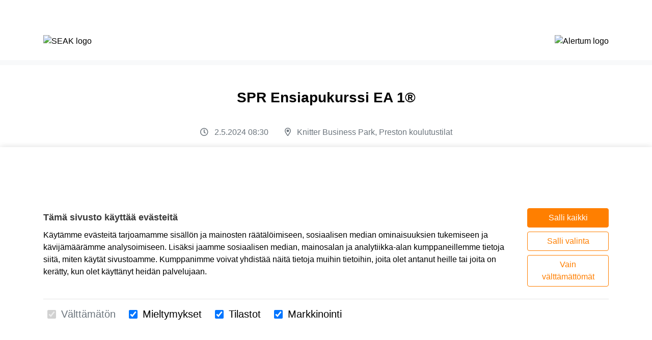

--- FILE ---
content_type: text/html;charset=UTF-8
request_url: https://ssl.eventilla.com/event/geP8O?tag_source=SEAK
body_size: 120025
content:
<!DOCTYPE html>
<html lang="fi">

<head>
    	<meta charset="utf-8" />
<meta name="viewport" content="width=device-width, initial-scale=1, shrink-to-fit=no" />
<meta name="description" content="Eventilla" />
							    <meta property="fb:app_id" content="906577716134515" />

<meta property="og:title" content="SPR Ensiapukurssi EA 1®" />
<meta property="og:type" content="website" />
    <meta property="og:description" content=" " />
<meta property="og:url" content="https://ssl.eventilla.com/event/geP8O" />
<meta property="og:site_name" content="Eventilla" />

<meta name="twitter:card" content="summary_large_image">
<meta name="twitter:site" content="@Eventilla"> <!-- this needs to be set manually -->
<meta name="twitter:creator" content="@Eventilla"><!-- this too -->
<meta name="twitter:title" content="SPR Ensiapukurssi EA 1®">
    <meta name="twitter:description" content=" ">
					
<title>SPR Ensiapukurssi EA 1®</title>


    <!-- 9142adde6cb44a1699d8006f57e4c51f -->

<script src="https://kit.fontawesome.com/9fc304719e.js" crossorigin="anonymous"></script>

			<script defer src="https://cdnjs.cloudflare.com/ajax/libs/popper.js/1.14.3/umd/popper.min.js" integrity="sha384-ZMP7rVo3mIykV+2+9J3UJ46jBk0WLaUAdn689aCwoqbBJiSnjAK/l8WvCWPIPm49" crossorigin="anonymous"></script>			<script defer src="https://stackpath.bootstrapcdn.com/bootstrap/4.1.3/js/bootstrap.min.js" integrity="sha384-ChfqqxuZUCnJSK3+MXmPNIyE6ZbWh2IMqE241rYiqJxyMiZ6OW/JmZQ5stwEULTy" crossorigin="anonymous"></script>			    			    			<!-- Fonts -->
<link href="/static/fontawesome/css/all.min.css" rel="stylesheet" type="text/css">
<link href="https://fonts.googleapis.com/css?family=Noto+Sans:400,700" rel="stylesheet" type="text/css">
			<link rel="stylesheet" href="/static/css/blackest/jquery-ui-1.10.0.custom.min.css" type="text/css" media="screen" />						<!-- Custom styles for this template -->
    			<style data-file="tinymce.css">
.bold {
font-weight: bold;
}

.italic {
font-style: italic;
}

.underline {
text-decoration: underline;
}

.line-through {
text-decoration: line-through;
}

.left {
text-align: left;
}

.right {
text-align: right;
}

.center {
text-align: center;
}

.justify {
text-align: justify;
}

.small {
font-size: smaller;
}

blockquote {
font-style: italic;
color: inherit;
}

#tinymce .invite-btn,
#tinymce .btn.btn-primary {
background: lightgray;
border: solid 1px gray;
border-radius: 4px;
-moz-border-radius: 4px;
-webkit-border-radius: 4px;
color: #000;
margin: auto 2px;
padding: 5px 12px;
text-decoration: none;
}


</style>
	<style data-file="theme.css">@charset "UTF-8";
 
*,
*::before,
*::after {
box-sizing: border-box;
}

html {
font-family: sans-serif;
line-height: 1.15;
-webkit-text-size-adjust: 100%;
-webkit-tap-highlight-color: rgba(0, 0, 0, 0);
}

article, aside, figcaption, figure, footer, header, hgroup, main, nav, section {
display: block;
}

body {
margin: 0;
font-family: "Noto Sans", sans-serif;
font-size: 1rem;
font-weight: 400;
line-height: 1.5;
color: #212529;
text-align: left;
background-color: #fff;
}

[tabindex="-1"]:focus:not(:focus-visible) {
outline: 0 !important;
}

hr {
box-sizing: content-box;
height: 0;
overflow: visible;
}

h1, h2, h3, h4, h5, h6 {
margin-top: 0;
margin-bottom: 0.5rem;
}

p {
margin-top: 0;
margin-bottom: 1rem;
}

abbr[title],
abbr[data-original-title] {
text-decoration: underline;
text-decoration: underline dotted;
cursor: help;
border-bottom: 0;
text-decoration-skip-ink: none;
}

address {
margin-bottom: 1rem;
font-style: normal;
line-height: inherit;
}

ol,
ul,
dl {
margin-top: 0;
margin-bottom: 1rem;
}

ol ol,
ul ul,
ol ul,
ul ol {
margin-bottom: 0;
}

dt {
font-weight: 700;
}

dd {
margin-bottom: 0.5rem;
margin-left: 0;
}

blockquote {
margin: 0 0 1rem;
}

b,
strong {
font-weight: bolder;
}

small {
font-size: 80%;
}

sub,
sup {
position: relative;
font-size: 75%;
line-height: 0;
vertical-align: baseline;
}

sub {
bottom: -0.25em;
}

sup {
top: -0.5em;
}

a {
color: #ff7f00;
text-decoration: none;
background-color: transparent;
}
a:hover {
color: #b35900;
text-decoration: underline;
}

a:not([href]):not([class]) {
color: inherit;
text-decoration: none;
}
a:not([href]):not([class]):hover {
color: inherit;
text-decoration: none;
}

pre,
code,
kbd,
samp {
font-family: SFMono-Regular, Menlo, Monaco, Consolas, "Liberation Mono", "Courier New", monospace;
font-size: 1em;
}

pre {
margin-top: 0;
margin-bottom: 1rem;
overflow: auto;
-ms-overflow-style: scrollbar;
}

figure {
margin: 0 0 1rem;
}

img {
vertical-align: middle;
border-style: none;
}

svg {
overflow: hidden;
vertical-align: middle;
}

table {
border-collapse: collapse;
}

caption {
padding-top: 0.75rem;
padding-bottom: 0.75rem;
color: #6c757d;
text-align: left;
caption-side: bottom;
}

th {
text-align: inherit;
text-align: -webkit-match-parent;
}

label {
display: inline-block;
margin-bottom: 0.5rem;
}

button {
border-radius: 0;
}

button:focus:not(:focus-visible) {
outline: 0;
}

input,
button,
select,
optgroup,
textarea {
margin: 0;
font-family: inherit;
font-size: inherit;
line-height: inherit;
}

button,
input {
overflow: visible;
}

button,
select {
text-transform: none;
}

[role=button] {
cursor: pointer;
}

select {
word-wrap: normal;
}

button,
[type=button],
[type=reset],
[type=submit] {
-webkit-appearance: button;
}

button:not(:disabled),
[type=button]:not(:disabled),
[type=reset]:not(:disabled),
[type=submit]:not(:disabled) {
cursor: pointer;
}

button::-moz-focus-inner,
[type=button]::-moz-focus-inner,
[type=reset]::-moz-focus-inner,
[type=submit]::-moz-focus-inner {
padding: 0;
border-style: none;
}

input[type=radio],
input[type=checkbox] {
box-sizing: border-box;
padding: 0;
}

textarea {
overflow: auto;
resize: vertical;
}

fieldset {
min-width: 0;
padding: 0;
margin: 0;
border: 0;
}

legend {
display: block;
width: 100%;
max-width: 100%;
padding: 0;
margin-bottom: 0.5rem;
font-size: 1.5rem;
line-height: inherit;
color: inherit;
white-space: normal;
}
@media (max-width: 1200px) {
legend {
 font-size: calc(1.275rem + 0.3vw);
}
}

progress {
vertical-align: baseline;
}

[type=number]::-webkit-inner-spin-button,
[type=number]::-webkit-outer-spin-button {
height: auto;
}

[type=search] {
outline-offset: -2px;
-webkit-appearance: none;
}

[type=search]::-webkit-search-decoration {
-webkit-appearance: none;
}

::-webkit-file-upload-button {
font: inherit;
-webkit-appearance: button;
}

output {
display: inline-block;
}

summary {
display: list-item;
cursor: pointer;
}

template {
display: none;
}

[hidden] {
display: none !important;
}

h1, h2, h3, h4, h5, h6,
.h1, .h2, .h3, .h4, .h5, .h6 {
margin-bottom: 0.5rem;
font-family: inherit;
font-weight: 500;
line-height: 1.2;
color: inherit;
}

h1, .h1 {
font-size: 2.5rem;
}
@media (max-width: 1200px) {
h1, .h1 {
 font-size: calc(1.375rem + 1.5vw);
}
}

h2, .h2 {
font-size: 2rem;
}
@media (max-width: 1200px) {
h2, .h2 {
 font-size: calc(1.325rem + 0.9vw);
}
}

h3, .h3 {
font-size: 1.75rem;
}
@media (max-width: 1200px) {
h3, .h3 {
 font-size: calc(1.3rem + 0.6vw);
}
}

h4, .h4 {
font-size: 1.5rem;
}
@media (max-width: 1200px) {
h4, .h4 {
 font-size: calc(1.275rem + 0.3vw);
}
}

h5, .h5 {
font-size: 1.25rem;
}

h6, .h6 {
font-size: 1rem;
}

.lead {
font-size: 1.25rem;
font-weight: 300;
}

.display-1 {
font-size: 6rem;
font-weight: 300;
line-height: 1.2;
}
@media (max-width: 1200px) {
.display-1 {
 font-size: calc(1.725rem + 5.7vw);
}
}

.display-2 {
font-size: 5.5rem;
font-weight: 300;
line-height: 1.2;
}
@media (max-width: 1200px) {
.display-2 {
 font-size: calc(1.675rem + 5.1vw);
}
}

.display-3 {
font-size: 4.5rem;
font-weight: 300;
line-height: 1.2;
}
@media (max-width: 1200px) {
.display-3 {
 font-size: calc(1.575rem + 3.9vw);
}
}

.display-4 {
font-size: 3.5rem;
font-weight: 300;
line-height: 1.2;
}
@media (max-width: 1200px) {
.display-4 {
 font-size: calc(1.475rem + 2.7vw);
}
}

hr {
margin-top: 1rem;
margin-bottom: 1rem;
border: 0;
border-top: 1px solid rgba(0, 0, 0, 0.1);
}

small,
.small {
font-size: 80%;
font-weight: 400;
}

mark,
.mark {
padding: 0.2em;
background-color: #fcf8e3;
}

.list-unstyled {
padding-left: 0;
list-style: none;
}

.list-inline {
padding-left: 0;
list-style: none;
}

.list-inline-item {
display: inline-block;
}
.list-inline-item:not(:last-child) {
margin-right: 0.5rem;
}

.initialism {
font-size: 90%;
text-transform: uppercase;
}

.blockquote {
margin-bottom: 1rem;
font-size: 1.25rem;
}

.blockquote-footer {
display: block;
font-size: 80%;
color: #6c757d;
}
.blockquote-footer::before {
content: "— ";
}

.img-fluid {
max-width: 100%;
height: auto;
}

.img-thumbnail {
padding: 0.25rem;
background-color: #fff;
border: 1px solid #dee2e6;
border-radius: 0.25rem;
max-width: 100%;
height: auto;
}

.figure {
display: inline-block;
}

.figure-img {
margin-bottom: 0.5rem;
line-height: 1;
}

.figure-caption {
font-size: 90%;
color: #6c757d;
}

code {
font-size: 87.5%;
color: #e83e8c;
word-wrap: break-word;
}
a > code {
color: inherit;
}

kbd {
padding: 0.2rem 0.4rem;
font-size: 87.5%;
color: #fff;
background-color: #212529;
border-radius: 0.2rem;
}
kbd kbd {
padding: 0;
font-size: 100%;
font-weight: 700;
}

pre {
display: block;
font-size: 87.5%;
color: #212529;
}
pre code {
font-size: inherit;
color: inherit;
word-break: normal;
}

.pre-scrollable {
max-height: 340px;
overflow-y: scroll;
}

.container,
.container-fluid,
.container-xxl,
.container-xl,
.container-lg,
.container-md,
.container-sm {
width: 100%;
padding-right: 15px;
padding-left: 15px;
margin-right: auto;
margin-left: auto;
}

@media (min-width: 576px) {
.container-sm, .container {
 max-width: 540px;
}
}
@media (min-width: 768px) {
.container-md, .container-sm, .container {
 max-width: 720px;
}
}
@media (min-width: 992px) {
.container-lg, .container-md, .container-sm, .container {
 max-width: 960px;
}
}
@media (min-width: 1200px) {
.container-xl, .container-lg, .container-md, .container-sm, .container {
 max-width: 1140px;
}
}
@media (min-width: 1400px) {
.container-xxl, .container-xl, .container-lg, .container-md, .container-sm, .container {
 max-width: 1320px;
}
}
.row {
display: flex;
flex-wrap: wrap;
margin-right: -15px;
margin-left: -15px;
}

.no-gutters {
margin-right: 0;
margin-left: 0;
}
.no-gutters > .col,
.no-gutters > [class*=col-] {
padding-right: 0;
padding-left: 0;
}

.col-xxl,
.col-xxl-auto, .col-xxl-12, .col-xxl-11, .col-xxl-10, .col-xxl-9, .col-xxl-8, .col-xxl-7, .col-xxl-6, .col-xxl-5, .col-xxl-4, .col-xxl-3, .col-xxl-2, .col-xxl-1, .col-xl,
.col-xl-auto, .col-xl-12, .col-xl-11, .col-xl-10, .col-xl-9, .col-xl-8, .col-xl-7, .col-xl-6, .col-xl-5, .col-xl-4, .col-xl-3, .col-xl-2, .col-xl-1, .col-lg,
.col-lg-auto, .col-lg-12, .col-lg-11, .col-lg-10, .col-lg-9, .col-lg-8, .col-lg-7, .col-lg-6, .col-lg-5, .col-lg-4, .col-lg-3, .col-lg-2, .col-lg-1, .col-md,
.col-md-auto, .col-md-12, .col-md-11, .col-md-10, .col-md-9, .col-md-8, .col-md-7, .col-md-6, .col-md-5, .col-md-4, .col-md-3, .col-md-2, .col-md-1, .col-sm,
.col-sm-auto, .col-sm-12, .col-sm-11, .col-sm-10, .col-sm-9, .col-sm-8, .col-sm-7, .col-sm-6, .col-sm-5, .col-sm-4, .col-sm-3, .col-sm-2, .col-sm-1, .col,
.col-auto, .col-12, .col-11, .col-10, .col-9, .col-8, .col-7, .col-6, .col-5, .col-4, .col-3, .col-2, .col-1 {
position: relative;
width: 100%;
padding-right: 15px;
padding-left: 15px;
}

.col {
flex-basis: 0;
flex-grow: 1;
max-width: 100%;
}

.row-cols-1 > * {
flex: 0 0 100%;
max-width: 100%;
}

.row-cols-2 > * {
flex: 0 0 50%;
max-width: 50%;
}

.row-cols-3 > * {
flex: 0 0 33.3333333333%;
max-width: 33.3333333333%;
}

.row-cols-4 > * {
flex: 0 0 25%;
max-width: 25%;
}

.row-cols-5 > * {
flex: 0 0 20%;
max-width: 20%;
}

.row-cols-6 > * {
flex: 0 0 16.6666666667%;
max-width: 16.6666666667%;
}

.col-auto {
flex: 0 0 auto;
width: auto;
max-width: 100%;
}

.col-1 {
flex: 0 0 8.33333333%;
max-width: 8.33333333%;
}

.col-2 {
flex: 0 0 16.66666667%;
max-width: 16.66666667%;
}

.col-3 {
flex: 0 0 25%;
max-width: 25%;
}

.col-4 {
flex: 0 0 33.33333333%;
max-width: 33.33333333%;
}

.col-5 {
flex: 0 0 41.66666667%;
max-width: 41.66666667%;
}

.col-6 {
flex: 0 0 50%;
max-width: 50%;
}

.col-7 {
flex: 0 0 58.33333333%;
max-width: 58.33333333%;
}

.col-8 {
flex: 0 0 66.66666667%;
max-width: 66.66666667%;
}

.col-9 {
flex: 0 0 75%;
max-width: 75%;
}

.col-10 {
flex: 0 0 83.33333333%;
max-width: 83.33333333%;
}

.col-11 {
flex: 0 0 91.66666667%;
max-width: 91.66666667%;
}

.col-12 {
flex: 0 0 100%;
max-width: 100%;
}

.order-first {
order: -1;
}

.order-last {
order: 13;
}

.order-0 {
order: 0;
}

.order-1 {
order: 1;
}

.order-2 {
order: 2;
}

.order-3 {
order: 3;
}

.order-4 {
order: 4;
}

.order-5 {
order: 5;
}

.order-6 {
order: 6;
}

.order-7 {
order: 7;
}

.order-8 {
order: 8;
}

.order-9 {
order: 9;
}

.order-10 {
order: 10;
}

.order-11 {
order: 11;
}

.order-12 {
order: 12;
}

.offset-1 {
margin-left: 8.33333333%;
}

.offset-2 {
margin-left: 16.66666667%;
}

.offset-3 {
margin-left: 25%;
}

.offset-4 {
margin-left: 33.33333333%;
}

.offset-5 {
margin-left: 41.66666667%;
}

.offset-6 {
margin-left: 50%;
}

.offset-7 {
margin-left: 58.33333333%;
}

.offset-8 {
margin-left: 66.66666667%;
}

.offset-9 {
margin-left: 75%;
}

.offset-10 {
margin-left: 83.33333333%;
}

.offset-11 {
margin-left: 91.66666667%;
}

@media (min-width: 576px) {
.col-sm {
 flex-basis: 0;
 flex-grow: 1;
 max-width: 100%;
}
.row-cols-sm-1 > * {
 flex: 0 0 100%;
 max-width: 100%;
}
.row-cols-sm-2 > * {
 flex: 0 0 50%;
 max-width: 50%;
}
.row-cols-sm-3 > * {
 flex: 0 0 33.3333333333%;
 max-width: 33.3333333333%;
}
.row-cols-sm-4 > * {
 flex: 0 0 25%;
 max-width: 25%;
}
.row-cols-sm-5 > * {
 flex: 0 0 20%;
 max-width: 20%;
}
.row-cols-sm-6 > * {
 flex: 0 0 16.6666666667%;
 max-width: 16.6666666667%;
}
.col-sm-auto {
 flex: 0 0 auto;
 width: auto;
 max-width: 100%;
}
.col-sm-1 {
 flex: 0 0 8.33333333%;
 max-width: 8.33333333%;
}
.col-sm-2 {
 flex: 0 0 16.66666667%;
 max-width: 16.66666667%;
}
.col-sm-3 {
 flex: 0 0 25%;
 max-width: 25%;
}
.col-sm-4 {
 flex: 0 0 33.33333333%;
 max-width: 33.33333333%;
}
.col-sm-5 {
 flex: 0 0 41.66666667%;
 max-width: 41.66666667%;
}
.col-sm-6 {
 flex: 0 0 50%;
 max-width: 50%;
}
.col-sm-7 {
 flex: 0 0 58.33333333%;
 max-width: 58.33333333%;
}
.col-sm-8 {
 flex: 0 0 66.66666667%;
 max-width: 66.66666667%;
}
.col-sm-9 {
 flex: 0 0 75%;
 max-width: 75%;
}
.col-sm-10 {
 flex: 0 0 83.33333333%;
 max-width: 83.33333333%;
}
.col-sm-11 {
 flex: 0 0 91.66666667%;
 max-width: 91.66666667%;
}
.col-sm-12 {
 flex: 0 0 100%;
 max-width: 100%;
}
.order-sm-first {
 order: -1;
}
.order-sm-last {
 order: 13;
}
.order-sm-0 {
 order: 0;
}
.order-sm-1 {
 order: 1;
}
.order-sm-2 {
 order: 2;
}
.order-sm-3 {
 order: 3;
}
.order-sm-4 {
 order: 4;
}
.order-sm-5 {
 order: 5;
}
.order-sm-6 {
 order: 6;
}
.order-sm-7 {
 order: 7;
}
.order-sm-8 {
 order: 8;
}
.order-sm-9 {
 order: 9;
}
.order-sm-10 {
 order: 10;
}
.order-sm-11 {
 order: 11;
}
.order-sm-12 {
 order: 12;
}
.offset-sm-0 {
 margin-left: 0;
}
.offset-sm-1 {
 margin-left: 8.33333333%;
}
.offset-sm-2 {
 margin-left: 16.66666667%;
}
.offset-sm-3 {
 margin-left: 25%;
}
.offset-sm-4 {
 margin-left: 33.33333333%;
}
.offset-sm-5 {
 margin-left: 41.66666667%;
}
.offset-sm-6 {
 margin-left: 50%;
}
.offset-sm-7 {
 margin-left: 58.33333333%;
}
.offset-sm-8 {
 margin-left: 66.66666667%;
}
.offset-sm-9 {
 margin-left: 75%;
}
.offset-sm-10 {
 margin-left: 83.33333333%;
}
.offset-sm-11 {
 margin-left: 91.66666667%;
}
}
@media (min-width: 768px) {
.col-md {
 flex-basis: 0;
 flex-grow: 1;
 max-width: 100%;
}
.row-cols-md-1 > * {
 flex: 0 0 100%;
 max-width: 100%;
}
.row-cols-md-2 > * {
 flex: 0 0 50%;
 max-width: 50%;
}
.row-cols-md-3 > * {
 flex: 0 0 33.3333333333%;
 max-width: 33.3333333333%;
}
.row-cols-md-4 > * {
 flex: 0 0 25%;
 max-width: 25%;
}
.row-cols-md-5 > * {
 flex: 0 0 20%;
 max-width: 20%;
}
.row-cols-md-6 > * {
 flex: 0 0 16.6666666667%;
 max-width: 16.6666666667%;
}
.col-md-auto {
 flex: 0 0 auto;
 width: auto;
 max-width: 100%;
}
.col-md-1 {
 flex: 0 0 8.33333333%;
 max-width: 8.33333333%;
}
.col-md-2 {
 flex: 0 0 16.66666667%;
 max-width: 16.66666667%;
}
.col-md-3 {
 flex: 0 0 25%;
 max-width: 25%;
}
.col-md-4 {
 flex: 0 0 33.33333333%;
 max-width: 33.33333333%;
}
.col-md-5 {
 flex: 0 0 41.66666667%;
 max-width: 41.66666667%;
}
.col-md-6 {
 flex: 0 0 50%;
 max-width: 50%;
}
.col-md-7 {
 flex: 0 0 58.33333333%;
 max-width: 58.33333333%;
}
.col-md-8 {
 flex: 0 0 66.66666667%;
 max-width: 66.66666667%;
}
.col-md-9 {
 flex: 0 0 75%;
 max-width: 75%;
}
.col-md-10 {
 flex: 0 0 83.33333333%;
 max-width: 83.33333333%;
}
.col-md-11 {
 flex: 0 0 91.66666667%;
 max-width: 91.66666667%;
}
.col-md-12 {
 flex: 0 0 100%;
 max-width: 100%;
}
.order-md-first {
 order: -1;
}
.order-md-last {
 order: 13;
}
.order-md-0 {
 order: 0;
}
.order-md-1 {
 order: 1;
}
.order-md-2 {
 order: 2;
}
.order-md-3 {
 order: 3;
}
.order-md-4 {
 order: 4;
}
.order-md-5 {
 order: 5;
}
.order-md-6 {
 order: 6;
}
.order-md-7 {
 order: 7;
}
.order-md-8 {
 order: 8;
}
.order-md-9 {
 order: 9;
}
.order-md-10 {
 order: 10;
}
.order-md-11 {
 order: 11;
}
.order-md-12 {
 order: 12;
}
.offset-md-0 {
 margin-left: 0;
}
.offset-md-1 {
 margin-left: 8.33333333%;
}
.offset-md-2 {
 margin-left: 16.66666667%;
}
.offset-md-3 {
 margin-left: 25%;
}
.offset-md-4 {
 margin-left: 33.33333333%;
}
.offset-md-5 {
 margin-left: 41.66666667%;
}
.offset-md-6 {
 margin-left: 50%;
}
.offset-md-7 {
 margin-left: 58.33333333%;
}
.offset-md-8 {
 margin-left: 66.66666667%;
}
.offset-md-9 {
 margin-left: 75%;
}
.offset-md-10 {
 margin-left: 83.33333333%;
}
.offset-md-11 {
 margin-left: 91.66666667%;
}
}
@media (min-width: 992px) {
.col-lg {
 flex-basis: 0;
 flex-grow: 1;
 max-width: 100%;
}
.row-cols-lg-1 > * {
 flex: 0 0 100%;
 max-width: 100%;
}
.row-cols-lg-2 > * {
 flex: 0 0 50%;
 max-width: 50%;
}
.row-cols-lg-3 > * {
 flex: 0 0 33.3333333333%;
 max-width: 33.3333333333%;
}
.row-cols-lg-4 > * {
 flex: 0 0 25%;
 max-width: 25%;
}
.row-cols-lg-5 > * {
 flex: 0 0 20%;
 max-width: 20%;
}
.row-cols-lg-6 > * {
 flex: 0 0 16.6666666667%;
 max-width: 16.6666666667%;
}
.col-lg-auto {
 flex: 0 0 auto;
 width: auto;
 max-width: 100%;
}
.col-lg-1 {
 flex: 0 0 8.33333333%;
 max-width: 8.33333333%;
}
.col-lg-2 {
 flex: 0 0 16.66666667%;
 max-width: 16.66666667%;
}
.col-lg-3 {
 flex: 0 0 25%;
 max-width: 25%;
}
.col-lg-4 {
 flex: 0 0 33.33333333%;
 max-width: 33.33333333%;
}
.col-lg-5 {
 flex: 0 0 41.66666667%;
 max-width: 41.66666667%;
}
.col-lg-6 {
 flex: 0 0 50%;
 max-width: 50%;
}
.col-lg-7 {
 flex: 0 0 58.33333333%;
 max-width: 58.33333333%;
}
.col-lg-8 {
 flex: 0 0 66.66666667%;
 max-width: 66.66666667%;
}
.col-lg-9 {
 flex: 0 0 75%;
 max-width: 75%;
}
.col-lg-10 {
 flex: 0 0 83.33333333%;
 max-width: 83.33333333%;
}
.col-lg-11 {
 flex: 0 0 91.66666667%;
 max-width: 91.66666667%;
}
.col-lg-12 {
 flex: 0 0 100%;
 max-width: 100%;
}
.order-lg-first {
 order: -1;
}
.order-lg-last {
 order: 13;
}
.order-lg-0 {
 order: 0;
}
.order-lg-1 {
 order: 1;
}
.order-lg-2 {
 order: 2;
}
.order-lg-3 {
 order: 3;
}
.order-lg-4 {
 order: 4;
}
.order-lg-5 {
 order: 5;
}
.order-lg-6 {
 order: 6;
}
.order-lg-7 {
 order: 7;
}
.order-lg-8 {
 order: 8;
}
.order-lg-9 {
 order: 9;
}
.order-lg-10 {
 order: 10;
}
.order-lg-11 {
 order: 11;
}
.order-lg-12 {
 order: 12;
}
.offset-lg-0 {
 margin-left: 0;
}
.offset-lg-1 {
 margin-left: 8.33333333%;
}
.offset-lg-2 {
 margin-left: 16.66666667%;
}
.offset-lg-3 {
 margin-left: 25%;
}
.offset-lg-4 {
 margin-left: 33.33333333%;
}
.offset-lg-5 {
 margin-left: 41.66666667%;
}
.offset-lg-6 {
 margin-left: 50%;
}
.offset-lg-7 {
 margin-left: 58.33333333%;
}
.offset-lg-8 {
 margin-left: 66.66666667%;
}
.offset-lg-9 {
 margin-left: 75%;
}
.offset-lg-10 {
 margin-left: 83.33333333%;
}
.offset-lg-11 {
 margin-left: 91.66666667%;
}
}
@media (min-width: 1200px) {
.col-xl {
 flex-basis: 0;
 flex-grow: 1;
 max-width: 100%;
}
.row-cols-xl-1 > * {
 flex: 0 0 100%;
 max-width: 100%;
}
.row-cols-xl-2 > * {
 flex: 0 0 50%;
 max-width: 50%;
}
.row-cols-xl-3 > * {
 flex: 0 0 33.3333333333%;
 max-width: 33.3333333333%;
}
.row-cols-xl-4 > * {
 flex: 0 0 25%;
 max-width: 25%;
}
.row-cols-xl-5 > * {
 flex: 0 0 20%;
 max-width: 20%;
}
.row-cols-xl-6 > * {
 flex: 0 0 16.6666666667%;
 max-width: 16.6666666667%;
}
.col-xl-auto {
 flex: 0 0 auto;
 width: auto;
 max-width: 100%;
}
.col-xl-1 {
 flex: 0 0 8.33333333%;
 max-width: 8.33333333%;
}
.col-xl-2 {
 flex: 0 0 16.66666667%;
 max-width: 16.66666667%;
}
.col-xl-3 {
 flex: 0 0 25%;
 max-width: 25%;
}
.col-xl-4 {
 flex: 0 0 33.33333333%;
 max-width: 33.33333333%;
}
.col-xl-5 {
 flex: 0 0 41.66666667%;
 max-width: 41.66666667%;
}
.col-xl-6 {
 flex: 0 0 50%;
 max-width: 50%;
}
.col-xl-7 {
 flex: 0 0 58.33333333%;
 max-width: 58.33333333%;
}
.col-xl-8 {
 flex: 0 0 66.66666667%;
 max-width: 66.66666667%;
}
.col-xl-9 {
 flex: 0 0 75%;
 max-width: 75%;
}
.col-xl-10 {
 flex: 0 0 83.33333333%;
 max-width: 83.33333333%;
}
.col-xl-11 {
 flex: 0 0 91.66666667%;
 max-width: 91.66666667%;
}
.col-xl-12 {
 flex: 0 0 100%;
 max-width: 100%;
}
.order-xl-first {
 order: -1;
}
.order-xl-last {
 order: 13;
}
.order-xl-0 {
 order: 0;
}
.order-xl-1 {
 order: 1;
}
.order-xl-2 {
 order: 2;
}
.order-xl-3 {
 order: 3;
}
.order-xl-4 {
 order: 4;
}
.order-xl-5 {
 order: 5;
}
.order-xl-6 {
 order: 6;
}
.order-xl-7 {
 order: 7;
}
.order-xl-8 {
 order: 8;
}
.order-xl-9 {
 order: 9;
}
.order-xl-10 {
 order: 10;
}
.order-xl-11 {
 order: 11;
}
.order-xl-12 {
 order: 12;
}
.offset-xl-0 {
 margin-left: 0;
}
.offset-xl-1 {
 margin-left: 8.33333333%;
}
.offset-xl-2 {
 margin-left: 16.66666667%;
}
.offset-xl-3 {
 margin-left: 25%;
}
.offset-xl-4 {
 margin-left: 33.33333333%;
}
.offset-xl-5 {
 margin-left: 41.66666667%;
}
.offset-xl-6 {
 margin-left: 50%;
}
.offset-xl-7 {
 margin-left: 58.33333333%;
}
.offset-xl-8 {
 margin-left: 66.66666667%;
}
.offset-xl-9 {
 margin-left: 75%;
}
.offset-xl-10 {
 margin-left: 83.33333333%;
}
.offset-xl-11 {
 margin-left: 91.66666667%;
}
}
@media (min-width: 1400px) {
.col-xxl {
 flex-basis: 0;
 flex-grow: 1;
 max-width: 100%;
}
.row-cols-xxl-1 > * {
 flex: 0 0 100%;
 max-width: 100%;
}
.row-cols-xxl-2 > * {
 flex: 0 0 50%;
 max-width: 50%;
}
.row-cols-xxl-3 > * {
 flex: 0 0 33.3333333333%;
 max-width: 33.3333333333%;
}
.row-cols-xxl-4 > * {
 flex: 0 0 25%;
 max-width: 25%;
}
.row-cols-xxl-5 > * {
 flex: 0 0 20%;
 max-width: 20%;
}
.row-cols-xxl-6 > * {
 flex: 0 0 16.6666666667%;
 max-width: 16.6666666667%;
}
.col-xxl-auto {
 flex: 0 0 auto;
 width: auto;
 max-width: 100%;
}
.col-xxl-1 {
 flex: 0 0 8.33333333%;
 max-width: 8.33333333%;
}
.col-xxl-2 {
 flex: 0 0 16.66666667%;
 max-width: 16.66666667%;
}
.col-xxl-3 {
 flex: 0 0 25%;
 max-width: 25%;
}
.col-xxl-4 {
 flex: 0 0 33.33333333%;
 max-width: 33.33333333%;
}
.col-xxl-5 {
 flex: 0 0 41.66666667%;
 max-width: 41.66666667%;
}
.col-xxl-6 {
 flex: 0 0 50%;
 max-width: 50%;
}
.col-xxl-7 {
 flex: 0 0 58.33333333%;
 max-width: 58.33333333%;
}
.col-xxl-8 {
 flex: 0 0 66.66666667%;
 max-width: 66.66666667%;
}
.col-xxl-9 {
 flex: 0 0 75%;
 max-width: 75%;
}
.col-xxl-10 {
 flex: 0 0 83.33333333%;
 max-width: 83.33333333%;
}
.col-xxl-11 {
 flex: 0 0 91.66666667%;
 max-width: 91.66666667%;
}
.col-xxl-12 {
 flex: 0 0 100%;
 max-width: 100%;
}
.order-xxl-first {
 order: -1;
}
.order-xxl-last {
 order: 13;
}
.order-xxl-0 {
 order: 0;
}
.order-xxl-1 {
 order: 1;
}
.order-xxl-2 {
 order: 2;
}
.order-xxl-3 {
 order: 3;
}
.order-xxl-4 {
 order: 4;
}
.order-xxl-5 {
 order: 5;
}
.order-xxl-6 {
 order: 6;
}
.order-xxl-7 {
 order: 7;
}
.order-xxl-8 {
 order: 8;
}
.order-xxl-9 {
 order: 9;
}
.order-xxl-10 {
 order: 10;
}
.order-xxl-11 {
 order: 11;
}
.order-xxl-12 {
 order: 12;
}
.offset-xxl-0 {
 margin-left: 0;
}
.offset-xxl-1 {
 margin-left: 8.33333333%;
}
.offset-xxl-2 {
 margin-left: 16.66666667%;
}
.offset-xxl-3 {
 margin-left: 25%;
}
.offset-xxl-4 {
 margin-left: 33.33333333%;
}
.offset-xxl-5 {
 margin-left: 41.66666667%;
}
.offset-xxl-6 {
 margin-left: 50%;
}
.offset-xxl-7 {
 margin-left: 58.33333333%;
}
.offset-xxl-8 {
 margin-left: 66.66666667%;
}
.offset-xxl-9 {
 margin-left: 75%;
}
.offset-xxl-10 {
 margin-left: 83.33333333%;
}
.offset-xxl-11 {
 margin-left: 91.66666667%;
}
}
.table {
width: 100%;
margin-bottom: 1rem;
color: #212529;
background-color: transparent;
}
.table th,
.table td {
padding: 0.75rem;
vertical-align: top;
border-top: 1px solid #dee2e6;
}
.table thead th {
vertical-align: bottom;
border-bottom: 2px solid #dee2e6;
}
.table tbody + tbody {
border-top: 2px solid #dee2e6;
}

.table-sm th,
.table-sm td {
padding: 0.3rem;
}

.table-bordered {
border: 1px solid #dee2e6;
}
.table-bordered th,
.table-bordered td {
border: 1px solid #dee2e6;
}
.table-bordered thead th,
.table-bordered thead td {
border-bottom-width: 2px;
}

.table-borderless th,
.table-borderless td,
.table-borderless thead th,
.table-borderless tbody + tbody {
border: 0;
}

.table-striped tbody tr:nth-of-type(odd) {
background-color: rgba(0, 0, 0, 0.05);
}

.table-hover tbody tr:hover {
color: #212529;
background-color: rgba(0, 0, 0, 0.075);
}

.table-primary,
.table-primary > th,
.table-primary > td {
background-color: #ffdbb8;
}
.table-primary th,
.table-primary td,
.table-primary thead th,
.table-primary tbody + tbody {
border-color: #ffbc7a;
}

.table-hover .table-primary:hover {
background-color: #ffce9f;
}
.table-hover .table-primary:hover > td,
.table-hover .table-primary:hover > th {
background-color: #ffce9f;
}

.table-secondary,
.table-secondary > th,
.table-secondary > td {
background-color: #d6d8db;
}
.table-secondary th,
.table-secondary td,
.table-secondary thead th,
.table-secondary tbody + tbody {
border-color: #b3b7bb;
}

.table-hover .table-secondary:hover {
background-color: #c8cbcf;
}
.table-hover .table-secondary:hover > td,
.table-hover .table-secondary:hover > th {
background-color: #c8cbcf;
}

.table-success,
.table-success > th,
.table-success > td {
background-color: #e6f1c9;
}
.table-success th,
.table-success td,
.table-success thead th,
.table-success tbody + tbody {
border-color: #d1e49a;
}

.table-hover .table-success:hover {
background-color: #ddecb5;
}
.table-hover .table-success:hover > td,
.table-hover .table-success:hover > th {
background-color: #ddecb5;
}

.table-info,
.table-info > th,
.table-info > td {
background-color: #d2edf6;
}
.table-info th,
.table-info td,
.table-info thead th,
.table-info tbody + tbody {
border-color: #acddef;
}

.table-hover .table-info:hover {
background-color: #bde5f2;
}
.table-hover .table-info:hover > td,
.table-hover .table-info:hover > th {
background-color: #bde5f2;
}

.table-warning,
.table-warning > th,
.table-warning > td {
background-color: #ffeeba;
}
.table-warning th,
.table-warning td,
.table-warning thead th,
.table-warning tbody + tbody {
border-color: #ffdf7e;
}

.table-hover .table-warning:hover {
background-color: #ffe8a1;
}
.table-hover .table-warning:hover > td,
.table-hover .table-warning:hover > th {
background-color: #ffe8a1;
}

.table-danger,
.table-danger > th,
.table-danger > td {
background-color: #f4cccb;
}
.table-danger th,
.table-danger td,
.table-danger thead th,
.table-danger tbody + tbody {
border-color: #eba19f;
}

.table-hover .table-danger:hover {
background-color: #f0b7b6;
}
.table-hover .table-danger:hover > td,
.table-hover .table-danger:hover > th {
background-color: #f0b7b6;
}

.table-light,
.table-light > th,
.table-light > td {
background-color: #fdfdfe;
}
.table-light th,
.table-light td,
.table-light thead th,
.table-light tbody + tbody {
border-color: #fbfcfc;
}

.table-hover .table-light:hover {
background-color: #ececf6;
}
.table-hover .table-light:hover > td,
.table-hover .table-light:hover > th {
background-color: #ececf6;
}

.table-dark,
.table-dark > th,
.table-dark > td {
background-color: #c3c4c4;
}
.table-dark th,
.table-dark td,
.table-dark thead th,
.table-dark tbody + tbody {
border-color: #909191;
}

.table-hover .table-dark:hover {
background-color: #b6b7b7;
}
.table-hover .table-dark:hover > td,
.table-hover .table-dark:hover > th {
background-color: #b6b7b7;
}

.table-gray,
.table-gray > th,
.table-gray > td {
background-color: #d6d8db;
}
.table-gray th,
.table-gray td,
.table-gray thead th,
.table-gray tbody + tbody {
border-color: #b3b7bb;
}

.table-hover .table-gray:hover {
background-color: #c8cbcf;
}
.table-hover .table-gray:hover > td,
.table-hover .table-gray:hover > th {
background-color: #c8cbcf;
}

.table-active,
.table-active > th,
.table-active > td {
background-color: rgba(0, 0, 0, 0.075);
}

.table-hover .table-active:hover {
background-color: rgba(0, 0, 0, 0.075);
}
.table-hover .table-active:hover > td,
.table-hover .table-active:hover > th {
background-color: rgba(0, 0, 0, 0.075);
}

.table .thead-dark th {
color: #fff;
background-color: #212529;
border-color: #32383e;
}
.table .thead-light th {
color: #343A40;
background-color: #e9ecef;
border-color: #dee2e6;
}

.table-dark {
color: #fff;
background-color: #212529;
}
.table-dark th,
.table-dark td,
.table-dark thead th {
border-color: #32383e;
}
.table-dark.table-bordered {
border: 0;
}
.table-dark.table-striped tbody tr:nth-of-type(odd) {
background-color: rgba(255, 255, 255, 0.05);
}
.table-dark.table-hover tbody tr:hover {
color: #fff;
background-color: rgba(255, 255, 255, 0.075);
}

@media (max-width: 575.98px) {
.table-responsive-sm {
 display: block;
 width: 100%;
 overflow-x: auto;
 -webkit-overflow-scrolling: touch;
}
.table-responsive-sm > .table-bordered {
 border: 0;
}
}
@media (max-width: 767.98px) {
.table-responsive-md {
 display: block;
 width: 100%;
 overflow-x: auto;
 -webkit-overflow-scrolling: touch;
}
.table-responsive-md > .table-bordered {
 border: 0;
}
}
@media (max-width: 991.98px) {
.table-responsive-lg {
 display: block;
 width: 100%;
 overflow-x: auto;
 -webkit-overflow-scrolling: touch;
}
.table-responsive-lg > .table-bordered {
 border: 0;
}
}
@media (max-width: 1199.98px) {
.table-responsive-xl {
 display: block;
 width: 100%;
 overflow-x: auto;
 -webkit-overflow-scrolling: touch;
}
.table-responsive-xl > .table-bordered {
 border: 0;
}
}
@media (max-width: 1399.98px) {
.table-responsive-xxl {
 display: block;
 width: 100%;
 overflow-x: auto;
 -webkit-overflow-scrolling: touch;
}
.table-responsive-xxl > .table-bordered {
 border: 0;
}
}
.table-responsive {
display: block;
width: 100%;
overflow-x: auto;
-webkit-overflow-scrolling: touch;
}
.table-responsive > .table-bordered {
border: 0;
}

.form-control {
display: block;
width: 100%;
height: calc(2.25rem + 2px);
padding: 0.375rem 0.75rem;
font-size: 1rem;
font-weight: 400;
line-height: 1.5;
color: #343A40;
background-color: #fff;
background-clip: padding-box;
border: 1px solid #ced4da;
border-radius: 0.25rem;
transition: border-color 0.15s ease-in-out, box-shadow 0.15s ease-in-out;
}
@media (prefers-reduced-motion: reduce) {
.form-control {
 transition: none;
}
}
.form-control::-ms-expand {
background-color: transparent;
border: 0;
}
.form-control:focus {
color: #343A40;
background-color: #fff;
border-color: #ffbf80;
outline: 0;
box-shadow: 0 0 0 0.2rem rgba(255, 127, 0, 0.25);
}
.form-control::placeholder {
color: #6c757d;
opacity: 1;
}
.form-control:disabled, .form-control[readonly] {
background-color: #e9ecef;
opacity: 1;
}

input[type=date].form-control,
input[type=time].form-control,
input[type=datetime-local].form-control,
input[type=month].form-control {
appearance: none;
}

select.form-control:-moz-focusring {
color: transparent;
text-shadow: 0 0 0 #343A40;
}
select.form-control:focus::-ms-value {
color: #343A40;
background-color: #fff;
}

.form-control-file,
.form-control-range {
display: block;
width: 100%;
}

.col-form-label {
padding-top: calc(0.375rem + 1px);
padding-bottom: calc(0.375rem + 1px);
margin-bottom: 0;
font-size: inherit;
line-height: 1.5;
}

.col-form-label-lg {
padding-top: calc(0.5rem + 1px);
padding-bottom: calc(0.5rem + 1px);
font-size: 1.25rem;
line-height: 1.5;
}

.col-form-label-sm {
padding-top: calc(0.25rem + 1px);
padding-bottom: calc(0.25rem + 1px);
font-size: 0.875rem;
line-height: 1.5;
}

.form-control-plaintext {
display: block;
width: 100%;
padding: 0.375rem 0;
margin-bottom: 0;
font-size: 1rem;
line-height: 1.5;
color: #212529;
background-color: transparent;
border: solid transparent;
border-width: 1px 0;
}
.form-control-plaintext.form-control-sm, .form-control-plaintext.form-control-lg {
padding-right: 0;
padding-left: 0;
}

.form-control-sm {
height: calc(1.8125rem + 2px);
padding: 0.25rem 0.5rem;
font-size: 0.875rem;
line-height: 1.5;
border-radius: 0.2rem;
}

.form-control-lg {
height: calc(2.875rem + 2px);
padding: 0.5rem 1rem;
font-size: 1.25rem;
line-height: 1.5;
border-radius: 0.3rem;
}

select.form-control[size], select.form-control[multiple] {
height: auto;
}

textarea.form-control {
height: auto;
}

.form-group {
margin-bottom: 1rem;
}

.form-text {
display: block;
margin-top: 0.25rem;
}

.form-row {
display: flex;
flex-wrap: wrap;
margin-right: -5px;
margin-left: -5px;
}
.form-row > .col,
.form-row > [class*=col-] {
padding-right: 5px;
padding-left: 5px;
}

.form-check {
position: relative;
display: block;
padding-left: 1.25rem;
}

.form-check-input {
position: absolute;
margin-top: 0.3rem;
margin-left: -1.25rem;
}
.form-check-input[disabled] ~ .form-check-label, .form-check-input:disabled ~ .form-check-label {
color: #6c757d;
}

.form-check-label {
margin-bottom: 0;
}

.form-check-inline {
display: inline-flex;
align-items: center;
padding-left: 0;
margin-right: 0.75rem;
}
.form-check-inline .form-check-input {
position: static;
margin-top: 0;
margin-right: 0.3125rem;
margin-left: 0;
}

.valid-feedback {
display: none;
width: 100%;
margin-top: 0.25rem;
font-size: 80%;
color: #A6CC3D;
}

.valid-tooltip {
position: absolute;
top: 100%;
left: 0;
z-index: 5;
display: none;
max-width: 100%;
padding: 0.25rem 0.5rem;
margin-top: 0.1rem;
font-size: 0.875rem;
line-height: 1.5;
color: #212529;
background-color: rgba(166, 204, 61, 0.9);
border-radius: 0.25rem;
}
.form-row > .col > .valid-tooltip, .form-row > [class*=col-] > .valid-tooltip {
left: 5px;
}

.was-validated :valid ~ .valid-feedback,
.was-validated :valid ~ .valid-tooltip,
.is-valid ~ .valid-feedback,
.is-valid ~ .valid-tooltip {
display: block;
}

.was-validated .form-control:valid, .form-control.is-valid {
border-color: #A6CC3D;
padding-right: 2.25rem !important;
background-image: url("data:image/svg+xml,%3csvg xmlns='http://www.w3.org/2000/svg' width='8' height='8' viewBox='0 0 8 8'%3e%3cpath fill='%23A6CC3D' d='M2.3 6.73L.6 4.53c-.4-1.04.46-1.4 1.1-.8l1.1 1.4 3.4-3.8c.6-.63 1.6-.27 1.2.7l-4 4.6c-.43.5-.8.4-1.1.1z'/%3e%3c/svg%3e");
background-repeat: no-repeat;
background-position: right calc(0.375em + 0.1875rem) center;
background-size: calc(0.75em + 0.375rem) calc(0.75em + 0.375rem);
}
.was-validated .form-control:valid:focus, .form-control.is-valid:focus {
border-color: #A6CC3D;
box-shadow: 0 0 0 0.2rem rgba(166, 204, 61, 0.25);
}

.was-validated select.form-control:valid, select.form-control.is-valid {
padding-right: 3rem !important;
background-position: right 1.5rem center;
}

.was-validated textarea.form-control:valid, textarea.form-control.is-valid {
padding-right: 2.25rem;
background-position: top calc(0.375em + 0.1875rem) right calc(0.375em + 0.1875rem);
}

.was-validated .custom-select:valid, .custom-select.is-valid {
border-color: #A6CC3D;
padding-right: calc(0.75em + 2.3125rem) !important;
background: url("data:image/svg+xml;charset=utf8,%3Csvg xmlns='http://www.w3.org/2000/svg' viewBox='0 0 4 5'%3E%3Cpath fill='%23292B2C' d='M2 0L0 2h4zm0 5L0 3h4z'/%3E%3C/svg%3E") right 0.75rem center/8px 10px no-repeat, #fff url("data:image/svg+xml,%3csvg xmlns='http://www.w3.org/2000/svg' width='8' height='8' viewBox='0 0 8 8'%3e%3cpath fill='%23A6CC3D' d='M2.3 6.73L.6 4.53c-.4-1.04.46-1.4 1.1-.8l1.1 1.4 3.4-3.8c.6-.63 1.6-.27 1.2.7l-4 4.6c-.43.5-.8.4-1.1.1z'/%3e%3c/svg%3e") center right 1.75rem/calc(0.75em + 0.375rem) calc(0.75em + 0.375rem) no-repeat;
}
.was-validated .custom-select:valid:focus, .custom-select.is-valid:focus {
border-color: #A6CC3D;
box-shadow: 0 0 0 0.2rem rgba(166, 204, 61, 0.25);
}

.was-validated .form-check-input:valid ~ .form-check-label, .form-check-input.is-valid ~ .form-check-label {
color: #A6CC3D;
}
.was-validated .form-check-input:valid ~ .valid-feedback,
.was-validated .form-check-input:valid ~ .valid-tooltip, .form-check-input.is-valid ~ .valid-feedback,
.form-check-input.is-valid ~ .valid-tooltip {
display: block;
}

.was-validated .custom-control-input:valid ~ .custom-control-label, .custom-control-input.is-valid ~ .custom-control-label {
color: #A6CC3D;
}
.was-validated .custom-control-input:valid ~ .custom-control-label::before, .custom-control-input.is-valid ~ .custom-control-label::before {
border-color: #A6CC3D;
}
.was-validated .custom-control-input:valid:checked ~ .custom-control-label::before, .custom-control-input.is-valid:checked ~ .custom-control-label::before {
border-color: #b9d765;
background-color: #b9d765;
}
.was-validated .custom-control-input:valid:focus ~ .custom-control-label::before, .custom-control-input.is-valid:focus ~ .custom-control-label::before {
box-shadow: 0 0 0 0.2rem rgba(166, 204, 61, 0.25);
}
.was-validated .custom-control-input:valid:focus:not(:checked) ~ .custom-control-label::before, .custom-control-input.is-valid:focus:not(:checked) ~ .custom-control-label::before {
border-color: #A6CC3D;
}

.was-validated .custom-file-input:valid ~ .custom-file-label, .custom-file-input.is-valid ~ .custom-file-label {
border-color: #A6CC3D;
}
.was-validated .custom-file-input:valid:focus ~ .custom-file-label, .custom-file-input.is-valid:focus ~ .custom-file-label {
border-color: #A6CC3D;
box-shadow: 0 0 0 0.2rem rgba(166, 204, 61, 0.25);
}

.invalid-feedback {
display: none;
width: 100%;
margin-top: 0.25rem;
font-size: 80%;
color: #D94A47;
}

.invalid-tooltip {
position: absolute;
top: 100%;
left: 0;
z-index: 5;
display: none;
max-width: 100%;
padding: 0.25rem 0.5rem;
margin-top: 0.1rem;
font-size: 0.875rem;
line-height: 1.5;
color: #fff;
background-color: rgba(217, 74, 71, 0.9);
border-radius: 0.25rem;
}
.form-row > .col > .invalid-tooltip, .form-row > [class*=col-] > .invalid-tooltip {
left: 5px;
}

.was-validated :invalid ~ .invalid-feedback,
.was-validated :invalid ~ .invalid-tooltip,
.is-invalid ~ .invalid-feedback,
.is-invalid ~ .invalid-tooltip {
display: block;
}

.was-validated .form-control:invalid, .form-control.is-invalid {
border-color: #D94A47;
padding-right: 2.25rem !important;
background-image: url("data:image/svg+xml,%3csvg xmlns='http://www.w3.org/2000/svg' width='12' height='12' fill='none' stroke='%23D94A47' viewBox='0 0 12 12'%3e%3ccircle cx='6' cy='6' r='4.5'/%3e%3cpath stroke-linejoin='round' d='M5.8 3.6h.4L6 6.5z'/%3e%3ccircle cx='6' cy='8.2' r='.6' fill='%23D94A47' stroke='none'/%3e%3c/svg%3e");
background-repeat: no-repeat;
background-position: right calc(0.375em + 0.1875rem) center;
background-size: calc(0.75em + 0.375rem) calc(0.75em + 0.375rem);
}
.was-validated .form-control:invalid:focus, .form-control.is-invalid:focus {
border-color: #D94A47;
box-shadow: 0 0 0 0.2rem rgba(217, 74, 71, 0.25);
}

.was-validated select.form-control:invalid, select.form-control.is-invalid {
padding-right: 3rem !important;
background-position: right 1.5rem center;
}

.was-validated textarea.form-control:invalid, textarea.form-control.is-invalid {
padding-right: 2.25rem;
background-position: top calc(0.375em + 0.1875rem) right calc(0.375em + 0.1875rem);
}

.was-validated .custom-select:invalid, .custom-select.is-invalid {
border-color: #D94A47;
padding-right: calc(0.75em + 2.3125rem) !important;
background: url("data:image/svg+xml;charset=utf8,%3Csvg xmlns='http://www.w3.org/2000/svg' viewBox='0 0 4 5'%3E%3Cpath fill='%23292B2C' d='M2 0L0 2h4zm0 5L0 3h4z'/%3E%3C/svg%3E") right 0.75rem center/8px 10px no-repeat, #fff url("data:image/svg+xml,%3csvg xmlns='http://www.w3.org/2000/svg' width='12' height='12' fill='none' stroke='%23D94A47' viewBox='0 0 12 12'%3e%3ccircle cx='6' cy='6' r='4.5'/%3e%3cpath stroke-linejoin='round' d='M5.8 3.6h.4L6 6.5z'/%3e%3ccircle cx='6' cy='8.2' r='.6' fill='%23D94A47' stroke='none'/%3e%3c/svg%3e") center right 1.75rem/calc(0.75em + 0.375rem) calc(0.75em + 0.375rem) no-repeat;
}
.was-validated .custom-select:invalid:focus, .custom-select.is-invalid:focus {
border-color: #D94A47;
box-shadow: 0 0 0 0.2rem rgba(217, 74, 71, 0.25);
}

.was-validated .form-check-input:invalid ~ .form-check-label, .form-check-input.is-invalid ~ .form-check-label {
color: #D94A47;
}
.was-validated .form-check-input:invalid ~ .invalid-feedback,
.was-validated .form-check-input:invalid ~ .invalid-tooltip, .form-check-input.is-invalid ~ .invalid-feedback,
.form-check-input.is-invalid ~ .invalid-tooltip {
display: block;
}

.was-validated .custom-control-input:invalid ~ .custom-control-label, .custom-control-input.is-invalid ~ .custom-control-label {
color: #D94A47;
}
.was-validated .custom-control-input:invalid ~ .custom-control-label::before, .custom-control-input.is-invalid ~ .custom-control-label::before {
border-color: #D94A47;
}
.was-validated .custom-control-input:invalid:checked ~ .custom-control-label::before, .custom-control-input.is-invalid:checked ~ .custom-control-label::before {
border-color: #e27471;
background-color: #e27471;
}
.was-validated .custom-control-input:invalid:focus ~ .custom-control-label::before, .custom-control-input.is-invalid:focus ~ .custom-control-label::before {
box-shadow: 0 0 0 0.2rem rgba(217, 74, 71, 0.25);
}
.was-validated .custom-control-input:invalid:focus:not(:checked) ~ .custom-control-label::before, .custom-control-input.is-invalid:focus:not(:checked) ~ .custom-control-label::before {
border-color: #D94A47;
}

.was-validated .custom-file-input:invalid ~ .custom-file-label, .custom-file-input.is-invalid ~ .custom-file-label {
border-color: #D94A47;
}
.was-validated .custom-file-input:invalid:focus ~ .custom-file-label, .custom-file-input.is-invalid:focus ~ .custom-file-label {
border-color: #D94A47;
box-shadow: 0 0 0 0.2rem rgba(217, 74, 71, 0.25);
}

.form-inline {
display: flex;
flex-flow: row wrap;
align-items: center;
}
.form-inline .form-check {
width: 100%;
}
@media (min-width: 576px) {
.form-inline label {
 display: flex;
 align-items: center;
 justify-content: center;
 margin-bottom: 0;
}
.form-inline .form-group {
 display: flex;
 flex: 0 0 auto;
 flex-flow: row wrap;
 align-items: center;
 margin-bottom: 0;
}
.form-inline .form-control {
 display: inline-block;
 width: auto;
 vertical-align: middle;
}
.form-inline .form-control-plaintext {
 display: inline-block;
}
.form-inline .input-group,
.form-inline .custom-select {
 width: auto;
}
.form-inline .form-check {
 display: flex;
 align-items: center;
 justify-content: center;
 width: auto;
 padding-left: 0;
}
.form-inline .form-check-input {
 position: relative;
 flex-shrink: 0;
 margin-top: 0;
 margin-right: 0.25rem;
 margin-left: 0;
}
.form-inline .custom-control {
 align-items: center;
 justify-content: center;
}
.form-inline .custom-control-label {
 margin-bottom: 0;
}
}

.btn {
display: inline-block;
font-weight: 400;
color: #212529;
text-align: center;
vertical-align: middle;
user-select: none;
background-color: transparent;
border: 1px solid transparent;
padding: 0.375rem 0.75rem;
font-size: 1rem;
line-height: 1.5;
border-radius: 0.25rem;
transition: color 0.15s ease-in-out, background-color 0.15s ease-in-out, border-color 0.15s ease-in-out, box-shadow 0.15s ease-in-out;
}
@media (prefers-reduced-motion: reduce) {
.btn {
 transition: none;
}
}
.btn:hover {
color: #212529;
text-decoration: none;
}
.btn:focus, .btn.focus {
outline: 0;
box-shadow: 0 0 0 0.2rem rgba(255, 127, 0, 0.25);
}
.btn.disabled, .btn:disabled {
opacity: 0.65;
}
.btn:not(:disabled):not(.disabled) {
cursor: pointer;
}
a.btn.disabled,
fieldset:disabled a.btn {
pointer-events: none;
}

.btn-primary {
color: #212529;
background-color: #ff7f00;
border-color: #ff7f00;
}
.btn-primary:hover {
color: #fff;
background-color: #d96c00;
border-color: #cc6600;
}
.btn-primary:focus, .btn-primary.focus {
color: #fff;
background-color: #d96c00;
border-color: #cc6600;
box-shadow: 0 0 0 0.2rem rgba(222, 114, 6, 0.5);
}
.btn-primary.disabled, .btn-primary:disabled {
color: #212529;
background-color: #ff7f00;
border-color: #ff7f00;
}
.btn-primary:not(:disabled):not(.disabled):active, .btn-primary:not(:disabled):not(.disabled).active, .show > .btn-primary.dropdown-toggle {
color: #fff;
background-color: #cc6600;
border-color: #bf5f00;
}
.btn-primary:not(:disabled):not(.disabled):active:focus, .btn-primary:not(:disabled):not(.disabled).active:focus, .show > .btn-primary.dropdown-toggle:focus {
box-shadow: 0 0 0 0.2rem rgba(222, 114, 6, 0.5);
}

.btn-secondary {
color: #fff;
background-color: #6c757d;
border-color: #6c757d;
}
.btn-secondary:hover {
color: #fff;
background-color: #5a6268;
border-color: #545b62;
}
.btn-secondary:focus, .btn-secondary.focus {
color: #fff;
background-color: #5a6268;
border-color: #545b62;
box-shadow: 0 0 0 0.2rem rgba(130, 138, 145, 0.5);
}
.btn-secondary.disabled, .btn-secondary:disabled {
color: #fff;
background-color: #6c757d;
border-color: #6c757d;
}
.btn-secondary:not(:disabled):not(.disabled):active, .btn-secondary:not(:disabled):not(.disabled).active, .show > .btn-secondary.dropdown-toggle {
color: #fff;
background-color: #545b62;
border-color: #4e555b;
}
.btn-secondary:not(:disabled):not(.disabled):active:focus, .btn-secondary:not(:disabled):not(.disabled).active:focus, .show > .btn-secondary.dropdown-toggle:focus {
box-shadow: 0 0 0 0.2rem rgba(130, 138, 145, 0.5);
}

.btn-success {
color: #212529;
background-color: #A6CC3D;
border-color: #A6CC3D;
}
.btn-success:hover {
color: #212529;
background-color: #90b42f;
border-color: #88a92d;
}
.btn-success:focus, .btn-success.focus {
color: #212529;
background-color: #90b42f;
border-color: #88a92d;
box-shadow: 0 0 0 0.2rem rgba(146, 179, 58, 0.5);
}
.btn-success.disabled, .btn-success:disabled {
color: #212529;
background-color: #A6CC3D;
border-color: #A6CC3D;
}
.btn-success:not(:disabled):not(.disabled):active, .btn-success:not(:disabled):not(.disabled).active, .show > .btn-success.dropdown-toggle {
color: #fff;
background-color: #88a92d;
border-color: #809f2a;
}
.btn-success:not(:disabled):not(.disabled):active:focus, .btn-success:not(:disabled):not(.disabled).active:focus, .show > .btn-success.dropdown-toggle:focus {
box-shadow: 0 0 0 0.2rem rgba(146, 179, 58, 0.5);
}

.btn-info {
color: #212529;
background-color: #60BEE0;
border-color: #60BEE0;
}
.btn-info:hover {
color: #fff;
background-color: #40b1da;
border-color: #35add8;
}
.btn-info:focus, .btn-info.focus {
color: #fff;
background-color: #40b1da;
border-color: #35add8;
box-shadow: 0 0 0 0.2rem rgba(87, 167, 197, 0.5);
}
.btn-info.disabled, .btn-info:disabled {
color: #212529;
background-color: #60BEE0;
border-color: #60BEE0;
}
.btn-info:not(:disabled):not(.disabled):active, .btn-info:not(:disabled):not(.disabled).active, .show > .btn-info.dropdown-toggle {
color: #fff;
background-color: #35add8;
border-color: #2ba8d6;
}
.btn-info:not(:disabled):not(.disabled):active:focus, .btn-info:not(:disabled):not(.disabled).active:focus, .show > .btn-info.dropdown-toggle:focus {
box-shadow: 0 0 0 0.2rem rgba(87, 167, 197, 0.5);
}

.btn-warning {
color: #212529;
background-color: #FFC107;
border-color: #FFC107;
}
.btn-warning:hover {
color: #212529;
background-color: #e0a800;
border-color: #d39e00;
}
.btn-warning:focus, .btn-warning.focus {
color: #212529;
background-color: #e0a800;
border-color: #d39e00;
box-shadow: 0 0 0 0.2rem rgba(222, 170, 12, 0.5);
}
.btn-warning.disabled, .btn-warning:disabled {
color: #212529;
background-color: #FFC107;
border-color: #FFC107;
}
.btn-warning:not(:disabled):not(.disabled):active, .btn-warning:not(:disabled):not(.disabled).active, .show > .btn-warning.dropdown-toggle {
color: #212529;
background-color: #d39e00;
border-color: #c69500;
}
.btn-warning:not(:disabled):not(.disabled):active:focus, .btn-warning:not(:disabled):not(.disabled).active:focus, .show > .btn-warning.dropdown-toggle:focus {
box-shadow: 0 0 0 0.2rem rgba(222, 170, 12, 0.5);
}

.btn-danger {
color: #fff;
background-color: #D94A47;
border-color: #D94A47;
}
.btn-danger:hover {
color: #fff;
background-color: #cf2e2b;
border-color: #c42c29;
}
.btn-danger:focus, .btn-danger.focus {
color: #fff;
background-color: #cf2e2b;
border-color: #c42c29;
box-shadow: 0 0 0 0.2rem rgba(223, 101, 99, 0.5);
}
.btn-danger.disabled, .btn-danger:disabled {
color: #fff;
background-color: #D94A47;
border-color: #D94A47;
}
.btn-danger:not(:disabled):not(.disabled):active, .btn-danger:not(:disabled):not(.disabled).active, .show > .btn-danger.dropdown-toggle {
color: #fff;
background-color: #c42c29;
border-color: #ba2926;
}
.btn-danger:not(:disabled):not(.disabled):active:focus, .btn-danger:not(:disabled):not(.disabled).active:focus, .show > .btn-danger.dropdown-toggle:focus {
box-shadow: 0 0 0 0.2rem rgba(223, 101, 99, 0.5);
}

.btn-light {
color: #212529;
background-color: #f8f9fa;
border-color: #f8f9fa;
}
.btn-light:hover {
color: #212529;
background-color: #e2e6ea;
border-color: #dae0e5;
}
.btn-light:focus, .btn-light.focus {
color: #212529;
background-color: #e2e6ea;
border-color: #dae0e5;
box-shadow: 0 0 0 0.2rem rgba(216, 217, 219, 0.5);
}
.btn-light.disabled, .btn-light:disabled {
color: #212529;
background-color: #f8f9fa;
border-color: #f8f9fa;
}
.btn-light:not(:disabled):not(.disabled):active, .btn-light:not(:disabled):not(.disabled).active, .show > .btn-light.dropdown-toggle {
color: #212529;
background-color: #dae0e5;
border-color: #d3d9df;
}
.btn-light:not(:disabled):not(.disabled):active:focus, .btn-light:not(:disabled):not(.disabled).active:focus, .show > .btn-light.dropdown-toggle:focus {
box-shadow: 0 0 0 0.2rem rgba(216, 217, 219, 0.5);
}

.btn-dark {
color: #fff;
background-color: #292B2C;
border-color: #292B2C;
}
.btn-dark:hover {
color: #fff;
background-color: #171818;
border-color: #101112;
}
.btn-dark:focus, .btn-dark.focus {
color: #fff;
background-color: #171818;
border-color: #101112;
box-shadow: 0 0 0 0.2rem rgba(73, 75, 76, 0.5);
}
.btn-dark.disabled, .btn-dark:disabled {
color: #fff;
background-color: #292B2C;
border-color: #292B2C;
}
.btn-dark:not(:disabled):not(.disabled):active, .btn-dark:not(:disabled):not(.disabled).active, .show > .btn-dark.dropdown-toggle {
color: #fff;
background-color: #101112;
border-color: #0a0b0b;
}
.btn-dark:not(:disabled):not(.disabled):active:focus, .btn-dark:not(:disabled):not(.disabled).active:focus, .show > .btn-dark.dropdown-toggle:focus {
box-shadow: 0 0 0 0.2rem rgba(73, 75, 76, 0.5);
}

.btn-gray {
color: #fff;
background-color: #6c757d;
border-color: #6c757d;
}
.btn-gray:hover {
color: #fff;
background-color: #5a6268;
border-color: #545b62;
}
.btn-gray:focus, .btn-gray.focus {
color: #fff;
background-color: #5a6268;
border-color: #545b62;
box-shadow: 0 0 0 0.2rem rgba(130, 138, 145, 0.5);
}
.btn-gray.disabled, .btn-gray:disabled {
color: #fff;
background-color: #6c757d;
border-color: #6c757d;
}
.btn-gray:not(:disabled):not(.disabled):active, .btn-gray:not(:disabled):not(.disabled).active, .show > .btn-gray.dropdown-toggle {
color: #fff;
background-color: #545b62;
border-color: #4e555b;
}
.btn-gray:not(:disabled):not(.disabled):active:focus, .btn-gray:not(:disabled):not(.disabled).active:focus, .show > .btn-gray.dropdown-toggle:focus {
box-shadow: 0 0 0 0.2rem rgba(130, 138, 145, 0.5);
}

.btn-outline-primary {
color: #ff7f00;
border-color: #ff7f00;
}
.btn-outline-primary:hover {
color: #212529;
background-color: #ff7f00;
border-color: #ff7f00;
}
.btn-outline-primary:focus, .btn-outline-primary.focus {
box-shadow: 0 0 0 0.2rem rgba(255, 127, 0, 0.5);
}
.btn-outline-primary.disabled, .btn-outline-primary:disabled {
color: #ff7f00;
background-color: transparent;
}
.btn-outline-primary:not(:disabled):not(.disabled):active, .btn-outline-primary:not(:disabled):not(.disabled).active, .show > .btn-outline-primary.dropdown-toggle {
color: #212529;
background-color: #ff7f00;
border-color: #ff7f00;
}
.btn-outline-primary:not(:disabled):not(.disabled):active:focus, .btn-outline-primary:not(:disabled):not(.disabled).active:focus, .show > .btn-outline-primary.dropdown-toggle:focus {
box-shadow: 0 0 0 0.2rem rgba(255, 127, 0, 0.5);
}

.btn-outline-secondary {
color: #6c757d;
border-color: #6c757d;
}
.btn-outline-secondary:hover {
color: #fff;
background-color: #6c757d;
border-color: #6c757d;
}
.btn-outline-secondary:focus, .btn-outline-secondary.focus {
box-shadow: 0 0 0 0.2rem rgba(108, 117, 125, 0.5);
}
.btn-outline-secondary.disabled, .btn-outline-secondary:disabled {
color: #6c757d;
background-color: transparent;
}
.btn-outline-secondary:not(:disabled):not(.disabled):active, .btn-outline-secondary:not(:disabled):not(.disabled).active, .show > .btn-outline-secondary.dropdown-toggle {
color: #fff;
background-color: #6c757d;
border-color: #6c757d;
}
.btn-outline-secondary:not(:disabled):not(.disabled):active:focus, .btn-outline-secondary:not(:disabled):not(.disabled).active:focus, .show > .btn-outline-secondary.dropdown-toggle:focus {
box-shadow: 0 0 0 0.2rem rgba(108, 117, 125, 0.5);
}

.btn-outline-success {
color: #A6CC3D;
border-color: #A6CC3D;
}
.btn-outline-success:hover {
color: #212529;
background-color: #A6CC3D;
border-color: #A6CC3D;
}
.btn-outline-success:focus, .btn-outline-success.focus {
box-shadow: 0 0 0 0.2rem rgba(166, 204, 61, 0.5);
}
.btn-outline-success.disabled, .btn-outline-success:disabled {
color: #A6CC3D;
background-color: transparent;
}
.btn-outline-success:not(:disabled):not(.disabled):active, .btn-outline-success:not(:disabled):not(.disabled).active, .show > .btn-outline-success.dropdown-toggle {
color: #212529;
background-color: #A6CC3D;
border-color: #A6CC3D;
}
.btn-outline-success:not(:disabled):not(.disabled):active:focus, .btn-outline-success:not(:disabled):not(.disabled).active:focus, .show > .btn-outline-success.dropdown-toggle:focus {
box-shadow: 0 0 0 0.2rem rgba(166, 204, 61, 0.5);
}

.btn-outline-info {
color: #60BEE0;
border-color: #60BEE0;
}
.btn-outline-info:hover {
color: #212529;
background-color: #60BEE0;
border-color: #60BEE0;
}
.btn-outline-info:focus, .btn-outline-info.focus {
box-shadow: 0 0 0 0.2rem rgba(96, 190, 224, 0.5);
}
.btn-outline-info.disabled, .btn-outline-info:disabled {
color: #60BEE0;
background-color: transparent;
}
.btn-outline-info:not(:disabled):not(.disabled):active, .btn-outline-info:not(:disabled):not(.disabled).active, .show > .btn-outline-info.dropdown-toggle {
color: #212529;
background-color: #60BEE0;
border-color: #60BEE0;
}
.btn-outline-info:not(:disabled):not(.disabled):active:focus, .btn-outline-info:not(:disabled):not(.disabled).active:focus, .show > .btn-outline-info.dropdown-toggle:focus {
box-shadow: 0 0 0 0.2rem rgba(96, 190, 224, 0.5);
}

.btn-outline-warning {
color: #FFC107;
border-color: #FFC107;
}
.btn-outline-warning:hover {
color: #212529;
background-color: #FFC107;
border-color: #FFC107;
}
.btn-outline-warning:focus, .btn-outline-warning.focus {
box-shadow: 0 0 0 0.2rem rgba(255, 193, 7, 0.5);
}
.btn-outline-warning.disabled, .btn-outline-warning:disabled {
color: #FFC107;
background-color: transparent;
}
.btn-outline-warning:not(:disabled):not(.disabled):active, .btn-outline-warning:not(:disabled):not(.disabled).active, .show > .btn-outline-warning.dropdown-toggle {
color: #212529;
background-color: #FFC107;
border-color: #FFC107;
}
.btn-outline-warning:not(:disabled):not(.disabled):active:focus, .btn-outline-warning:not(:disabled):not(.disabled).active:focus, .show > .btn-outline-warning.dropdown-toggle:focus {
box-shadow: 0 0 0 0.2rem rgba(255, 193, 7, 0.5);
}

.btn-outline-danger {
color: #D94A47;
border-color: #D94A47;
}
.btn-outline-danger:hover {
color: #fff;
background-color: #D94A47;
border-color: #D94A47;
}
.btn-outline-danger:focus, .btn-outline-danger.focus {
box-shadow: 0 0 0 0.2rem rgba(217, 74, 71, 0.5);
}
.btn-outline-danger.disabled, .btn-outline-danger:disabled {
color: #D94A47;
background-color: transparent;
}
.btn-outline-danger:not(:disabled):not(.disabled):active, .btn-outline-danger:not(:disabled):not(.disabled).active, .show > .btn-outline-danger.dropdown-toggle {
color: #fff;
background-color: #D94A47;
border-color: #D94A47;
}
.btn-outline-danger:not(:disabled):not(.disabled):active:focus, .btn-outline-danger:not(:disabled):not(.disabled).active:focus, .show > .btn-outline-danger.dropdown-toggle:focus {
box-shadow: 0 0 0 0.2rem rgba(217, 74, 71, 0.5);
}

.btn-outline-light {
color: #f8f9fa;
border-color: #f8f9fa;
}
.btn-outline-light:hover {
color: #212529;
background-color: #f8f9fa;
border-color: #f8f9fa;
}
.btn-outline-light:focus, .btn-outline-light.focus {
box-shadow: 0 0 0 0.2rem rgba(248, 249, 250, 0.5);
}
.btn-outline-light.disabled, .btn-outline-light:disabled {
color: #f8f9fa;
background-color: transparent;
}
.btn-outline-light:not(:disabled):not(.disabled):active, .btn-outline-light:not(:disabled):not(.disabled).active, .show > .btn-outline-light.dropdown-toggle {
color: #212529;
background-color: #f8f9fa;
border-color: #f8f9fa;
}
.btn-outline-light:not(:disabled):not(.disabled):active:focus, .btn-outline-light:not(:disabled):not(.disabled).active:focus, .show > .btn-outline-light.dropdown-toggle:focus {
box-shadow: 0 0 0 0.2rem rgba(248, 249, 250, 0.5);
}

.btn-outline-dark {
color: #292B2C;
border-color: #292B2C;
}
.btn-outline-dark:hover {
color: #fff;
background-color: #292B2C;
border-color: #292B2C;
}
.btn-outline-dark:focus, .btn-outline-dark.focus {
box-shadow: 0 0 0 0.2rem rgba(41, 43, 44, 0.5);
}
.btn-outline-dark.disabled, .btn-outline-dark:disabled {
color: #292B2C;
background-color: transparent;
}
.btn-outline-dark:not(:disabled):not(.disabled):active, .btn-outline-dark:not(:disabled):not(.disabled).active, .show > .btn-outline-dark.dropdown-toggle {
color: #fff;
background-color: #292B2C;
border-color: #292B2C;
}
.btn-outline-dark:not(:disabled):not(.disabled):active:focus, .btn-outline-dark:not(:disabled):not(.disabled).active:focus, .show > .btn-outline-dark.dropdown-toggle:focus {
box-shadow: 0 0 0 0.2rem rgba(41, 43, 44, 0.5);
}

.btn-outline-gray {
color: #6c757d;
border-color: #6c757d;
}
.btn-outline-gray:hover {
color: #fff;
background-color: #6c757d;
border-color: #6c757d;
}
.btn-outline-gray:focus, .btn-outline-gray.focus {
box-shadow: 0 0 0 0.2rem rgba(108, 117, 125, 0.5);
}
.btn-outline-gray.disabled, .btn-outline-gray:disabled {
color: #6c757d;
background-color: transparent;
}
.btn-outline-gray:not(:disabled):not(.disabled):active, .btn-outline-gray:not(:disabled):not(.disabled).active, .show > .btn-outline-gray.dropdown-toggle {
color: #fff;
background-color: #6c757d;
border-color: #6c757d;
}
.btn-outline-gray:not(:disabled):not(.disabled):active:focus, .btn-outline-gray:not(:disabled):not(.disabled).active:focus, .show > .btn-outline-gray.dropdown-toggle:focus {
box-shadow: 0 0 0 0.2rem rgba(108, 117, 125, 0.5);
}

.btn-link {
font-weight: 400;
color: #ff7f00;
text-decoration: none;
}
.btn-link:hover {
color: #b35900;
text-decoration: underline;
}
.btn-link:focus, .btn-link.focus {
text-decoration: underline;
}
.btn-link:disabled, .btn-link.disabled {
color: #6c757d;
pointer-events: none;
}

.btn-lg, .btn-group-lg > .btn {
padding: 0.5rem 1rem;
font-size: 1.25rem;
line-height: 1.5;
border-radius: 0.3rem;
}

.btn-sm, .btn-group-sm > .btn {
padding: 0.25rem 0.5rem;
font-size: 0.875rem;
line-height: 1.5;
border-radius: 0.2rem;
}

.btn-block {
display: block;
width: 100%;
}
.btn-block + .btn-block {
margin-top: 0.5rem;
}

input[type=submit].btn-block,
input[type=reset].btn-block,
input[type=button].btn-block {
width: 100%;
}

.fade {
transition: opacity 0.15s linear;
}
@media (prefers-reduced-motion: reduce) {
.fade {
 transition: none;
}
}
.fade:not(.show) {
opacity: 0;
}

.collapse:not(.show) {
display: none;
}

.collapsing {
position: relative;
height: 0;
overflow: hidden;
transition: height 0.35s ease;
}
@media (prefers-reduced-motion: reduce) {
.collapsing {
 transition: none;
}
}
.collapsing.width {
width: 0;
height: auto;
transition: width 0.35s ease;
}
@media (prefers-reduced-motion: reduce) {
.collapsing.width {
 transition: none;
}
}

.dropup,
.dropright,
.dropdown,
.dropleft {
position: relative;
}

.dropdown-toggle {
white-space: nowrap;
}
.dropdown-toggle::after {
display: inline-block;
margin-left: 0.255em;
vertical-align: 0.255em;
content: "";
border-top: 0.3em solid;
border-right: 0.3em solid transparent;
border-bottom: 0;
border-left: 0.3em solid transparent;
}
.dropdown-toggle:empty::after {
margin-left: 0;
}

.dropdown-menu {
position: absolute;
top: 100%;
left: 0;
z-index: 1000;
display: none;
float: left;
min-width: 10rem;
padding: 0.5rem 0;
margin: 0.125rem 0 0;
font-size: 1rem;
color: #212529;
text-align: left;
list-style: none;
background-color: #fff;
background-clip: padding-box;
border: 1px solid rgba(0, 0, 0, 0.15);
border-radius: 0.25rem;
}

.dropdown-menu-left {
right: auto;
left: 0;
}

.dropdown-menu-right {
right: 0;
left: auto;
}

@media (min-width: 576px) {
.dropdown-menu-sm-left {
 right: auto;
 left: 0;
}
.dropdown-menu-sm-right {
 right: 0;
 left: auto;
}
}
@media (min-width: 768px) {
.dropdown-menu-md-left {
 right: auto;
 left: 0;
}
.dropdown-menu-md-right {
 right: 0;
 left: auto;
}
}
@media (min-width: 992px) {
.dropdown-menu-lg-left {
 right: auto;
 left: 0;
}
.dropdown-menu-lg-right {
 right: 0;
 left: auto;
}
}
@media (min-width: 1200px) {
.dropdown-menu-xl-left {
 right: auto;
 left: 0;
}
.dropdown-menu-xl-right {
 right: 0;
 left: auto;
}
}
@media (min-width: 1400px) {
.dropdown-menu-xxl-left {
 right: auto;
 left: 0;
}
.dropdown-menu-xxl-right {
 right: 0;
 left: auto;
}
}
.dropup .dropdown-menu {
top: auto;
bottom: 100%;
margin-top: 0;
margin-bottom: 0.125rem;
}
.dropup .dropdown-toggle::after {
display: inline-block;
margin-left: 0.255em;
vertical-align: 0.255em;
content: "";
border-top: 0;
border-right: 0.3em solid transparent;
border-bottom: 0.3em solid;
border-left: 0.3em solid transparent;
}
.dropup .dropdown-toggle:empty::after {
margin-left: 0;
}

.dropright .dropdown-menu {
top: 0;
right: auto;
left: 100%;
margin-top: 0;
margin-left: 0.125rem;
}
.dropright .dropdown-toggle::after {
display: inline-block;
margin-left: 0.255em;
vertical-align: 0.255em;
content: "";
border-top: 0.3em solid transparent;
border-right: 0;
border-bottom: 0.3em solid transparent;
border-left: 0.3em solid;
}
.dropright .dropdown-toggle:empty::after {
margin-left: 0;
}
.dropright .dropdown-toggle::after {
vertical-align: 0;
}

.dropleft .dropdown-menu {
top: 0;
right: 100%;
left: auto;
margin-top: 0;
margin-right: 0.125rem;
}
.dropleft .dropdown-toggle::after {
display: inline-block;
margin-left: 0.255em;
vertical-align: 0.255em;
content: "";
}
.dropleft .dropdown-toggle::after {
display: none;
}
.dropleft .dropdown-toggle::before {
display: inline-block;
margin-right: 0.255em;
vertical-align: 0.255em;
content: "";
border-top: 0.3em solid transparent;
border-right: 0.3em solid;
border-bottom: 0.3em solid transparent;
}
.dropleft .dropdown-toggle:empty::after {
margin-left: 0;
}
.dropleft .dropdown-toggle::before {
vertical-align: 0;
}

.dropdown-menu[x-placement^=top], .dropdown-menu[x-placement^=right], .dropdown-menu[x-placement^=bottom], .dropdown-menu[x-placement^=left] {
right: auto;
bottom: auto;
}

.dropdown-divider {
height: 0;
margin: 0.5rem 0;
overflow: hidden;
border-top: 1px solid #e9ecef;
}

.dropdown-item {
display: block;
width: 100%;
padding: 0.25rem 1.5rem;
clear: both;
font-weight: 400;
color: #212529;
text-align: inherit;
white-space: nowrap;
background-color: transparent;
border: 0;
}
.dropdown-item:hover, .dropdown-item:focus {
color: #16181b;
text-decoration: none;
background-color: #f8f9fa;
}
.dropdown-item.active, .dropdown-item:active {
color: #fff;
text-decoration: none;
background-color: #ff7f00;
}
.dropdown-item.disabled, .dropdown-item:disabled {
color: #6c757d;
pointer-events: none;
background-color: transparent;
}

.dropdown-menu.show {
display: block;
}

.dropdown-header {
display: block;
padding: 0.5rem 1.5rem;
margin-bottom: 0;
font-size: 0.875rem;
color: #6c757d;
white-space: nowrap;
}

.dropdown-item-text {
display: block;
padding: 0.25rem 1.5rem;
color: #212529;
}

.btn-group,
.btn-group-vertical {
position: relative;
display: inline-flex;
vertical-align: middle;
}
.btn-group > .btn,
.btn-group-vertical > .btn {
position: relative;
flex: 1 1 auto;
}
.btn-group > .btn:hover,
.btn-group-vertical > .btn:hover {
z-index: 1;
}
.btn-group > .btn:focus, .btn-group > .btn:active, .btn-group > .btn.active,
.btn-group-vertical > .btn:focus,
.btn-group-vertical > .btn:active,
.btn-group-vertical > .btn.active {
z-index: 1;
}

.btn-toolbar {
display: flex;
flex-wrap: wrap;
justify-content: flex-start;
}
.btn-toolbar .input-group {
width: auto;
}

.btn-group > .btn:not(:first-child),
.btn-group > .btn-group:not(:first-child) {
margin-left: -1px;
}
.btn-group > .btn:not(:last-child):not(.dropdown-toggle),
.btn-group > .btn-group:not(:last-child) > .btn {
border-top-right-radius: 0;
border-bottom-right-radius: 0;
}
.btn-group > .btn:not(:first-child),
.btn-group > .btn-group:not(:first-child) > .btn {
border-top-left-radius: 0;
border-bottom-left-radius: 0;
}

.dropdown-toggle-split {
padding-right: 0.5625rem;
padding-left: 0.5625rem;
}
.dropdown-toggle-split::after, .dropup .dropdown-toggle-split::after, .dropright .dropdown-toggle-split::after {
margin-left: 0;
}
.dropleft .dropdown-toggle-split::before {
margin-right: 0;
}

.btn-sm + .dropdown-toggle-split, .btn-group-sm > .btn + .dropdown-toggle-split {
padding-right: 0.375rem;
padding-left: 0.375rem;
}

.btn-lg + .dropdown-toggle-split, .btn-group-lg > .btn + .dropdown-toggle-split {
padding-right: 0.75rem;
padding-left: 0.75rem;
}

.btn-group-vertical {
flex-direction: column;
align-items: flex-start;
justify-content: center;
}
.btn-group-vertical > .btn,
.btn-group-vertical > .btn-group {
width: 100%;
}
.btn-group-vertical > .btn:not(:first-child),
.btn-group-vertical > .btn-group:not(:first-child) {
margin-top: -1px;
}
.btn-group-vertical > .btn:not(:last-child):not(.dropdown-toggle),
.btn-group-vertical > .btn-group:not(:last-child) > .btn {
border-bottom-right-radius: 0;
border-bottom-left-radius: 0;
}
.btn-group-vertical > .btn:not(:first-child),
.btn-group-vertical > .btn-group:not(:first-child) > .btn {
border-top-left-radius: 0;
border-top-right-radius: 0;
}

.btn-group-toggle > .btn,
.btn-group-toggle > .btn-group > .btn {
margin-bottom: 0;
}
.btn-group-toggle > .btn input[type=radio],
.btn-group-toggle > .btn input[type=checkbox],
.btn-group-toggle > .btn-group > .btn input[type=radio],
.btn-group-toggle > .btn-group > .btn input[type=checkbox] {
position: absolute;
clip: rect(0, 0, 0, 0);
pointer-events: none;
}

.input-group {
position: relative;
display: flex;
flex-wrap: wrap;
align-items: stretch;
width: 100%;
}
.input-group > .form-control,
.input-group > .form-control-plaintext,
.input-group > .custom-select,
.input-group > .custom-file {
position: relative;
flex: 1 1 auto;
width: 1%;
min-width: 0;
margin-bottom: 0;
}
.input-group > .form-control + .form-control,
.input-group > .form-control + .custom-select,
.input-group > .form-control + .custom-file,
.input-group > .form-control-plaintext + .form-control,
.input-group > .form-control-plaintext + .custom-select,
.input-group > .form-control-plaintext + .custom-file,
.input-group > .custom-select + .form-control,
.input-group > .custom-select + .custom-select,
.input-group > .custom-select + .custom-file,
.input-group > .custom-file + .form-control,
.input-group > .custom-file + .custom-select,
.input-group > .custom-file + .custom-file {
margin-left: -1px;
}
.input-group > .form-control:focus,
.input-group > .custom-select:focus,
.input-group > .custom-file .custom-file-input:focus ~ .custom-file-label {
z-index: 3;
}
.input-group > .custom-file .custom-file-input:focus {
z-index: 4;
}
.input-group > .form-control:not(:first-child),
.input-group > .custom-select:not(:first-child) {
border-top-left-radius: 0;
border-bottom-left-radius: 0;
}
.input-group > .custom-file {
display: flex;
align-items: center;
}
.input-group > .custom-file:not(:last-child) .custom-file-label, .input-group > .custom-file:not(:last-child) .custom-file-label::after {
border-top-right-radius: 0;
border-bottom-right-radius: 0;
}
.input-group > .custom-file:not(:first-child) .custom-file-label {
border-top-left-radius: 0;
border-bottom-left-radius: 0;
}
.input-group:not(.has-validation) > .form-control:not(:last-child),
.input-group:not(.has-validation) > .custom-select:not(:last-child),
.input-group:not(.has-validation) > .custom-file:not(:last-child) .custom-file-label,
.input-group:not(.has-validation) > .custom-file:not(:last-child) .custom-file-label::after {
border-top-right-radius: 0;
border-bottom-right-radius: 0;
}
.input-group.has-validation > .form-control:nth-last-child(n+3),
.input-group.has-validation > .custom-select:nth-last-child(n+3),
.input-group.has-validation > .custom-file:nth-last-child(n+3) .custom-file-label,
.input-group.has-validation > .custom-file:nth-last-child(n+3) .custom-file-label::after {
border-top-right-radius: 0;
border-bottom-right-radius: 0;
}

.input-group-prepend,
.input-group-append {
display: flex;
}
.input-group-prepend .btn,
.input-group-append .btn {
position: relative;
z-index: 2;
}
.input-group-prepend .btn:focus,
.input-group-append .btn:focus {
z-index: 3;
}
.input-group-prepend .btn + .btn,
.input-group-prepend .btn + .input-group-text,
.input-group-prepend .input-group-text + .input-group-text,
.input-group-prepend .input-group-text + .btn,
.input-group-append .btn + .btn,
.input-group-append .btn + .input-group-text,
.input-group-append .input-group-text + .input-group-text,
.input-group-append .input-group-text + .btn {
margin-left: -1px;
}

.input-group-prepend {
margin-right: -1px;
}

.input-group-append {
margin-left: -1px;
}

.input-group-text {
display: flex;
align-items: center;
padding: 0.375rem 0.75rem;
margin-bottom: 0;
font-size: 1rem;
font-weight: 400;
line-height: 1.5;
color: #343A40;
text-align: center;
white-space: nowrap;
background-color: #e9ecef;
border: 1px solid #ced4da;
border-radius: 0.25rem;
}
.input-group-text input[type=radio],
.input-group-text input[type=checkbox] {
margin-top: 0;
}

.input-group-lg > .form-control:not(textarea),
.input-group-lg > .custom-select {
height: calc(2.875rem + 2px);
}

.input-group-lg > .form-control,
.input-group-lg > .custom-select,
.input-group-lg > .input-group-prepend > .input-group-text,
.input-group-lg > .input-group-append > .input-group-text,
.input-group-lg > .input-group-prepend > .btn,
.input-group-lg > .input-group-append > .btn {
padding: 0.5rem 1rem;
font-size: 1.25rem;
line-height: 1.5;
border-radius: 0.3rem;
}

.input-group-sm > .form-control:not(textarea),
.input-group-sm > .custom-select {
height: calc(1.8125rem + 2px);
}

.input-group-sm > .form-control,
.input-group-sm > .custom-select,
.input-group-sm > .input-group-prepend > .input-group-text,
.input-group-sm > .input-group-append > .input-group-text,
.input-group-sm > .input-group-prepend > .btn,
.input-group-sm > .input-group-append > .btn {
padding: 0.25rem 0.5rem;
font-size: 0.875rem;
line-height: 1.5;
border-radius: 0.2rem;
}

.input-group-lg > .custom-select,
.input-group-sm > .custom-select {
padding-right: 1.75rem;
}

.input-group > .input-group-prepend > .btn,
.input-group > .input-group-prepend > .input-group-text,
.input-group:not(.has-validation) > .input-group-append:not(:last-child) > .btn,
.input-group:not(.has-validation) > .input-group-append:not(:last-child) > .input-group-text,
.input-group.has-validation > .input-group-append:nth-last-child(n+3) > .btn,
.input-group.has-validation > .input-group-append:nth-last-child(n+3) > .input-group-text,
.input-group > .input-group-append:last-child > .btn:not(:last-child):not(.dropdown-toggle),
.input-group > .input-group-append:last-child > .input-group-text:not(:last-child) {
border-top-right-radius: 0;
border-bottom-right-radius: 0;
}

.input-group > .input-group-append > .btn,
.input-group > .input-group-append > .input-group-text,
.input-group > .input-group-prepend:not(:first-child) > .btn,
.input-group > .input-group-prepend:not(:first-child) > .input-group-text,
.input-group > .input-group-prepend:first-child > .btn:not(:first-child),
.input-group > .input-group-prepend:first-child > .input-group-text:not(:first-child) {
border-top-left-radius: 0;
border-bottom-left-radius: 0;
}

.custom-control {
position: relative;
z-index: 1;
display: block;
min-height: 1.5rem;
padding-left: 2.5rem;
print-color-adjust: exact;
}

.custom-control-inline {
display: inline-flex;
margin-right: 1rem;
}

.custom-control-input {
position: absolute;
left: 0;
z-index: -1;
width: 1rem;
height: 1.25rem;
opacity: 0;
}
.custom-control-input:checked ~ .custom-control-label::before {
color: #fff;
border-color: #ff7f00;
background-color: #ff7f00;
}
.custom-control-input:focus ~ .custom-control-label::before {
box-shadow: 0 0 0 1px #fff, 0 0 0 0.2rem rgba(255, 127, 0, 0.25);
}
.custom-control-input:focus:not(:checked) ~ .custom-control-label::before {
border-color: #ffbf80;
}
.custom-control-input:not(:disabled):active ~ .custom-control-label::before {
color: #fff;
background-color: #ffd9b3;
border-color: #ffd9b3;
}
.custom-control-input[disabled] ~ .custom-control-label, .custom-control-input:disabled ~ .custom-control-label {
color: #6c757d;
}
.custom-control-input[disabled] ~ .custom-control-label::before, .custom-control-input:disabled ~ .custom-control-label::before {
background-color: #e9ecef;
}

.custom-control-label {
position: relative;
margin-bottom: 0;
}
.custom-control-label::before {
position: absolute;
top: 0.25rem;
left: -2.5rem;
display: block;
width: 1rem;
height: 1rem;
pointer-events: none;
content: "";
background-color: #dee2e6;
border: 1px solid #adb5bd;
}
.custom-control-label::after {
position: absolute;
top: 0.25rem;
left: -2.5rem;
display: block;
width: 1rem;
height: 1rem;
content: "";
background: 50%/50% 50% no-repeat;
}

.custom-checkbox .custom-control-label::before {
border-radius: 0.25rem;
}
.custom-checkbox .custom-control-input:checked ~ .custom-control-label::after {
background-image: url("data:image/svg+xml;charset=utf8,%3Csvg xmlns='http://www.w3.org/2000/svg' viewBox='0 0 8 8'%3E%3Cpath fill='%23fff' d='M6.564.75l-3.59 3.612-1.538-1.55L0 4.26 2.974 7.25 8 2.193z'/%3E%3C/svg%3E");
}
.custom-checkbox .custom-control-input:indeterminate ~ .custom-control-label::before {
border-color: #ff7f00;
background-color: #ff7f00;
}
.custom-checkbox .custom-control-input:indeterminate ~ .custom-control-label::after {
background-image: url("data:image/svg+xml;charset=utf8,%3Csvg xmlns='http://www.w3.org/2000/svg' viewBox='0 0 4 4'%3E%3Cpath stroke='%23fff' d='M0 2h4'/%3E%3C/svg%3E");
}
.custom-checkbox .custom-control-input:disabled:checked ~ .custom-control-label::before {
background-color: rgba(255, 127, 0, 0.5);
}
.custom-checkbox .custom-control-input:disabled:indeterminate ~ .custom-control-label::before {
background-color: rgba(255, 127, 0, 0.5);
}

.custom-radio .custom-control-label::before {
border-radius: 50%;
}
.custom-radio .custom-control-input:checked ~ .custom-control-label::after {
background-image: url("data:image/svg+xml;charset=utf8,%3Csvg xmlns='http://www.w3.org/2000/svg' viewBox='-4 -4 8 8'%3E%3Ccircle r='3' fill='%23fff'/%3E%3C/svg%3E");
}
.custom-radio .custom-control-input:disabled:checked ~ .custom-control-label::before {
background-color: rgba(255, 127, 0, 0.5);
}

.custom-switch {
padding-left: 3.25rem;
}
.custom-switch .custom-control-label::before {
left: -3.25rem;
width: 1.75rem;
pointer-events: all;
border-radius: 0.5rem;
}
.custom-switch .custom-control-label::after {
top: calc(0.25rem + 2px);
left: calc(-3.25rem + 2px);
width: calc(1rem - 4px);
height: calc(1rem - 4px);
background-color: #adb5bd;
border-radius: 0.5rem;
transition: transform 0.15s ease-in-out, background-color 0.15s ease-in-out, border-color 0.15s ease-in-out, box-shadow 0.15s ease-in-out;
}
@media (prefers-reduced-motion: reduce) {
.custom-switch .custom-control-label::after {
 transition: none;
}
}
.custom-switch .custom-control-input:checked ~ .custom-control-label::after {
background-color: #dee2e6;
transform: translateX(0.75rem);
}
.custom-switch .custom-control-input:disabled:checked ~ .custom-control-label::before {
background-color: rgba(255, 127, 0, 0.5);
}

.custom-select {
display: inline-block;
width: 100%;
height: calc(2.25rem + 2px);
padding: 0.375rem 1.75rem 0.375rem 0.75rem;
font-size: 1rem;
font-weight: 400;
line-height: 1.5;
color: #343A40;
vertical-align: middle;
background: #fff url("data:image/svg+xml;charset=utf8,%3Csvg xmlns='http://www.w3.org/2000/svg' viewBox='0 0 4 5'%3E%3Cpath fill='%23292B2C' d='M2 0L0 2h4zm0 5L0 3h4z'/%3E%3C/svg%3E") right 0.75rem center/8px 10px no-repeat;
border: 1px solid #ced4da;
border-radius: 0.25rem;
appearance: none;
}
.custom-select:focus {
border-color: #ffbf80;
outline: 0;
box-shadow: 0 0 0 0.2rem rgba(255, 191, 128, 0.5);
}
.custom-select:focus::-ms-value {
color: #343A40;
background-color: #fff;
}
.custom-select[multiple], .custom-select[size]:not([size="1"]) {
height: auto;
padding-right: 0.75rem;
background-image: none;
}
.custom-select:disabled {
color: #6c757d;
background-color: #e9ecef;
}
.custom-select::-ms-expand {
display: none;
}
.custom-select:-moz-focusring {
color: transparent;
text-shadow: 0 0 0 #343A40;
}

.custom-select-sm {
height: calc(1.8125rem + 2px);
padding-top: 0.25rem;
padding-bottom: 0.25rem;
padding-left: 0.5rem;
font-size: 75%;
}

.custom-select-lg {
height: calc(2.875rem + 2px);
padding-top: 0.5rem;
padding-bottom: 0.5rem;
padding-left: 1rem;
font-size: 125%;
}

.custom-file {
position: relative;
display: inline-block;
width: 100%;
height: calc(2.25rem + 2px);
margin-bottom: 0;
}

.custom-file-input {
position: relative;
z-index: 2;
width: 100%;
height: calc(2.25rem + 2px);
margin: 0;
overflow: hidden;
opacity: 0;
}
.custom-file-input:focus ~ .custom-file-label {
border-color: #ffbf80;
box-shadow: 0 0 0 0.2rem rgba(255, 127, 0, 0.25);
}
.custom-file-input[disabled] ~ .custom-file-label, .custom-file-input:disabled ~ .custom-file-label {
background-color: #e9ecef;
}
.custom-file-input:lang(en) ~ .custom-file-label::after {
content: "Browse";
}
.custom-file-input ~ .custom-file-label[data-browse]::after {
content: attr(data-browse);
}

.custom-file-label {
position: absolute;
top: 0;
right: 0;
left: 0;
z-index: 1;
height: calc(2.25rem + 2px);
padding: 0.375rem 0.75rem;
overflow: hidden;
font-weight: 400;
line-height: 1.5;
color: #343A40;
background-color: #fff;
border: 1px solid #ced4da;
border-radius: 0.25rem;
}
.custom-file-label::after {
position: absolute;
top: 0;
right: 0;
bottom: 0;
z-index: 3;
display: block;
height: 2.25rem;
padding: 0.375rem 0.75rem;
line-height: 1.5;
color: #343A40;
content: "Browse";
background-color: #e9ecef;
border-left: inherit;
border-radius: 0 0.25rem 0.25rem 0;
}

.custom-range {
width: 100%;
height: 1.4rem;
padding: 0;
background-color: transparent;
appearance: none;
}
.custom-range:focus {
outline: 0;
}
.custom-range:focus::-webkit-slider-thumb {
box-shadow: 0 0 0 1px #fff, 0 0 0 0.2rem rgba(255, 127, 0, 0.25);
}
.custom-range:focus::-moz-range-thumb {
box-shadow: 0 0 0 1px #fff, 0 0 0 0.2rem rgba(255, 127, 0, 0.25);
}
.custom-range:focus::-ms-thumb {
box-shadow: 0 0 0 1px #fff, 0 0 0 0.2rem rgba(255, 127, 0, 0.25);
}
.custom-range::-moz-focus-outer {
border: 0;
}
.custom-range::-webkit-slider-thumb {
width: 1rem;
height: 1rem;
margin-top: -0.25rem;
background-color: #ff7f00;
border: 0;
border-radius: 1rem;
transition: background-color 0.15s ease-in-out, border-color 0.15s ease-in-out, box-shadow 0.15s ease-in-out;
appearance: none;
}
@media (prefers-reduced-motion: reduce) {
.custom-range::-webkit-slider-thumb {
 transition: none;
}
}
.custom-range::-webkit-slider-thumb:active {
background-color: #ffd9b3;
}
.custom-range::-webkit-slider-runnable-track {
width: 100%;
height: 0.5rem;
color: transparent;
cursor: pointer;
background-color: #dee2e6;
border-color: transparent;
border-radius: 1rem;
}
.custom-range::-moz-range-thumb {
width: 1rem;
height: 1rem;
background-color: #ff7f00;
border: 0;
border-radius: 1rem;
transition: background-color 0.15s ease-in-out, border-color 0.15s ease-in-out, box-shadow 0.15s ease-in-out;
appearance: none;
}
@media (prefers-reduced-motion: reduce) {
.custom-range::-moz-range-thumb {
 transition: none;
}
}
.custom-range::-moz-range-thumb:active {
background-color: #ffd9b3;
}
.custom-range::-moz-range-track {
width: 100%;
height: 0.5rem;
color: transparent;
cursor: pointer;
background-color: #dee2e6;
border-color: transparent;
border-radius: 1rem;
}
.custom-range::-ms-thumb {
width: 1rem;
height: 1rem;
margin-top: 0;
margin-right: 0.2rem;
margin-left: 0.2rem;
background-color: #ff7f00;
border: 0;
border-radius: 1rem;
transition: background-color 0.15s ease-in-out, border-color 0.15s ease-in-out, box-shadow 0.15s ease-in-out;
appearance: none;
}
@media (prefers-reduced-motion: reduce) {
.custom-range::-ms-thumb {
 transition: none;
}
}
.custom-range::-ms-thumb:active {
background-color: #ffd9b3;
}
.custom-range::-ms-track {
width: 100%;
height: 0.5rem;
color: transparent;
cursor: pointer;
background-color: transparent;
border-color: transparent;
border-width: 0.5rem;
}
.custom-range::-ms-fill-lower {
background-color: #dee2e6;
border-radius: 1rem;
}
.custom-range::-ms-fill-upper {
margin-right: 15px;
background-color: #dee2e6;
border-radius: 1rem;
}
.custom-range:disabled::-webkit-slider-thumb {
background-color: #adb5bd;
}
.custom-range:disabled::-webkit-slider-runnable-track {
cursor: default;
}
.custom-range:disabled::-moz-range-thumb {
background-color: #adb5bd;
}
.custom-range:disabled::-moz-range-track {
cursor: default;
}
.custom-range:disabled::-ms-thumb {
background-color: #adb5bd;
}

.custom-control-label::before,
.custom-file-label,
.custom-select {
transition: background-color 0.15s ease-in-out, border-color 0.15s ease-in-out, box-shadow 0.15s ease-in-out;
}
@media (prefers-reduced-motion: reduce) {
.custom-control-label::before,
.custom-file-label,
.custom-select {
 transition: none;
}
}

.nav {
display: flex;
flex-wrap: wrap;
padding-left: 0;
margin-bottom: 0;
list-style: none;
}

.nav-link {
display: block;
padding: 0.5rem 1rem;
}
.nav-link:hover, .nav-link:focus {
text-decoration: none;
}
.nav-link.disabled {
color: #6c757d;
pointer-events: none;
cursor: default;
}

.nav-tabs {
border-bottom: 1px solid #dee2e6;
}
.nav-tabs .nav-link {
margin-bottom: -1px;
background-color: transparent;
border: 1px solid transparent;
border-top-left-radius: 0.25rem;
border-top-right-radius: 0.25rem;
}
.nav-tabs .nav-link:hover, .nav-tabs .nav-link:focus {
isolation: isolate;
border-color: #e9ecef #e9ecef #dee2e6;
}
.nav-tabs .nav-link.disabled {
color: #6c757d;
background-color: transparent;
border-color: transparent;
}
.nav-tabs .nav-link.active,
.nav-tabs .nav-item.show .nav-link {
color: #343A40;
background-color: #fff;
border-color: #dee2e6 #dee2e6 #fff;
}
.nav-tabs .dropdown-menu {
margin-top: -1px;
border-top-left-radius: 0;
border-top-right-radius: 0;
}

.nav-pills .nav-link {
background: none;
border: 0;
border-radius: 0.25rem;
}
.nav-pills .nav-link.active,
.nav-pills .show > .nav-link {
color: #fff;
background-color: #ff7f00;
}

.nav-fill > .nav-link,
.nav-fill .nav-item {
flex: 1 1 auto;
text-align: center;
}

.nav-justified > .nav-link,
.nav-justified .nav-item {
flex-basis: 0;
flex-grow: 1;
text-align: center;
}

.tab-content > .tab-pane {
display: none;
}
.tab-content > .active {
display: block;
}

.navbar {
position: relative;
display: flex;
flex-wrap: wrap;
align-items: center;
justify-content: space-between;
padding: 0.5rem 1rem;
}
.navbar .container,
.navbar .container-fluid,
.navbar .container-sm,
.navbar .container-md,
.navbar .container-lg,
.navbar .container-xl,
.navbar .container-xxl {
display: flex;
flex-wrap: wrap;
align-items: center;
justify-content: space-between;
}
.navbar-brand {
display: inline-block;
padding-top: 0.3125rem;
padding-bottom: 0.3125rem;
margin-right: 1rem;
font-size: 1.25rem;
line-height: inherit;
white-space: nowrap;
}
.navbar-brand:hover, .navbar-brand:focus {
text-decoration: none;
}

.navbar-nav {
display: flex;
flex-direction: column;
padding-left: 0;
margin-bottom: 0;
list-style: none;
}
.navbar-nav .nav-link {
padding-right: 0;
padding-left: 0;
}
.navbar-nav .dropdown-menu {
position: static;
float: none;
}

.navbar-text {
display: inline-block;
padding-top: 0.5rem;
padding-bottom: 0.5rem;
}

.navbar-collapse {
flex-basis: 100%;
flex-grow: 1;
align-items: center;
}

.navbar-toggler {
padding: 0.25rem 0.75rem;
font-size: 1.25rem;
line-height: 1;
background-color: transparent;
border: 1px solid transparent;
border-radius: 0.25rem;
}
.navbar-toggler:hover, .navbar-toggler:focus {
text-decoration: none;
}

.navbar-toggler-icon {
display: inline-block;
width: 1.5em;
height: 1.5em;
vertical-align: middle;
content: "";
background: 50%/100% 100% no-repeat;
}

.navbar-nav-scroll {
max-height: 75vh;
overflow-y: auto;
}

@media (max-width: 575.98px) {
.navbar-expand-sm > .container,
.navbar-expand-sm > .container-fluid,
.navbar-expand-sm > .container-sm,
.navbar-expand-sm > .container-md,
.navbar-expand-sm > .container-lg,
.navbar-expand-sm > .container-xl,
.navbar-expand-sm > .container-xxl {
 padding-right: 0;
 padding-left: 0;
}
}
@media (min-width: 576px) {
.navbar-expand-sm {
 flex-flow: row nowrap;
 justify-content: flex-start;
}
.navbar-expand-sm .navbar-nav {
 flex-direction: row;
}
.navbar-expand-sm .navbar-nav .dropdown-menu {
 position: absolute;
}
.navbar-expand-sm .navbar-nav .nav-link {
 padding-right: 0.5rem;
 padding-left: 0.5rem;
}
.navbar-expand-sm > .container,
.navbar-expand-sm > .container-fluid,
.navbar-expand-sm > .container-sm,
.navbar-expand-sm > .container-md,
.navbar-expand-sm > .container-lg,
.navbar-expand-sm > .container-xl,
.navbar-expand-sm > .container-xxl {
 flex-wrap: nowrap;
}
.navbar-expand-sm .navbar-nav-scroll {
 overflow: visible;
}
.navbar-expand-sm .navbar-collapse {
 display: flex !important;
 flex-basis: auto;
}
.navbar-expand-sm .navbar-toggler {
 display: none;
}
}
@media (max-width: 767.98px) {
.navbar-expand-md > .container,
.navbar-expand-md > .container-fluid,
.navbar-expand-md > .container-sm,
.navbar-expand-md > .container-md,
.navbar-expand-md > .container-lg,
.navbar-expand-md > .container-xl,
.navbar-expand-md > .container-xxl {
 padding-right: 0;
 padding-left: 0;
}
}
@media (min-width: 768px) {
.navbar-expand-md {
 flex-flow: row nowrap;
 justify-content: flex-start;
}
.navbar-expand-md .navbar-nav {
 flex-direction: row;
}
.navbar-expand-md .navbar-nav .dropdown-menu {
 position: absolute;
}
.navbar-expand-md .navbar-nav .nav-link {
 padding-right: 0.5rem;
 padding-left: 0.5rem;
}
.navbar-expand-md > .container,
.navbar-expand-md > .container-fluid,
.navbar-expand-md > .container-sm,
.navbar-expand-md > .container-md,
.navbar-expand-md > .container-lg,
.navbar-expand-md > .container-xl,
.navbar-expand-md > .container-xxl {
 flex-wrap: nowrap;
}
.navbar-expand-md .navbar-nav-scroll {
 overflow: visible;
}
.navbar-expand-md .navbar-collapse {
 display: flex !important;
 flex-basis: auto;
}
.navbar-expand-md .navbar-toggler {
 display: none;
}
}
@media (max-width: 991.98px) {
.navbar-expand-lg > .container,
.navbar-expand-lg > .container-fluid,
.navbar-expand-lg > .container-sm,
.navbar-expand-lg > .container-md,
.navbar-expand-lg > .container-lg,
.navbar-expand-lg > .container-xl,
.navbar-expand-lg > .container-xxl {
 padding-right: 0;
 padding-left: 0;
}
}
@media (min-width: 992px) {
.navbar-expand-lg {
 flex-flow: row nowrap;
 justify-content: flex-start;
}
.navbar-expand-lg .navbar-nav {
 flex-direction: row;
}
.navbar-expand-lg .navbar-nav .dropdown-menu {
 position: absolute;
}
.navbar-expand-lg .navbar-nav .nav-link {
 padding-right: 0.5rem;
 padding-left: 0.5rem;
}
.navbar-expand-lg > .container,
.navbar-expand-lg > .container-fluid,
.navbar-expand-lg > .container-sm,
.navbar-expand-lg > .container-md,
.navbar-expand-lg > .container-lg,
.navbar-expand-lg > .container-xl,
.navbar-expand-lg > .container-xxl {
 flex-wrap: nowrap;
}
.navbar-expand-lg .navbar-nav-scroll {
 overflow: visible;
}
.navbar-expand-lg .navbar-collapse {
 display: flex !important;
 flex-basis: auto;
}
.navbar-expand-lg .navbar-toggler {
 display: none;
}
}
@media (max-width: 1199.98px) {
.navbar-expand-xl > .container,
.navbar-expand-xl > .container-fluid,
.navbar-expand-xl > .container-sm,
.navbar-expand-xl > .container-md,
.navbar-expand-xl > .container-lg,
.navbar-expand-xl > .container-xl,
.navbar-expand-xl > .container-xxl {
 padding-right: 0;
 padding-left: 0;
}
}
@media (min-width: 1200px) {
.navbar-expand-xl {
 flex-flow: row nowrap;
 justify-content: flex-start;
}
.navbar-expand-xl .navbar-nav {
 flex-direction: row;
}
.navbar-expand-xl .navbar-nav .dropdown-menu {
 position: absolute;
}
.navbar-expand-xl .navbar-nav .nav-link {
 padding-right: 0.5rem;
 padding-left: 0.5rem;
}
.navbar-expand-xl > .container,
.navbar-expand-xl > .container-fluid,
.navbar-expand-xl > .container-sm,
.navbar-expand-xl > .container-md,
.navbar-expand-xl > .container-lg,
.navbar-expand-xl > .container-xl,
.navbar-expand-xl > .container-xxl {
 flex-wrap: nowrap;
}
.navbar-expand-xl .navbar-nav-scroll {
 overflow: visible;
}
.navbar-expand-xl .navbar-collapse {
 display: flex !important;
 flex-basis: auto;
}
.navbar-expand-xl .navbar-toggler {
 display: none;
}
}
@media (max-width: 1399.98px) {
.navbar-expand-xxl > .container,
.navbar-expand-xxl > .container-fluid,
.navbar-expand-xxl > .container-sm,
.navbar-expand-xxl > .container-md,
.navbar-expand-xxl > .container-lg,
.navbar-expand-xxl > .container-xl,
.navbar-expand-xxl > .container-xxl {
 padding-right: 0;
 padding-left: 0;
}
}
@media (min-width: 1400px) {
.navbar-expand-xxl {
 flex-flow: row nowrap;
 justify-content: flex-start;
}
.navbar-expand-xxl .navbar-nav {
 flex-direction: row;
}
.navbar-expand-xxl .navbar-nav .dropdown-menu {
 position: absolute;
}
.navbar-expand-xxl .navbar-nav .nav-link {
 padding-right: 0.5rem;
 padding-left: 0.5rem;
}
.navbar-expand-xxl > .container,
.navbar-expand-xxl > .container-fluid,
.navbar-expand-xxl > .container-sm,
.navbar-expand-xxl > .container-md,
.navbar-expand-xxl > .container-lg,
.navbar-expand-xxl > .container-xl,
.navbar-expand-xxl > .container-xxl {
 flex-wrap: nowrap;
}
.navbar-expand-xxl .navbar-nav-scroll {
 overflow: visible;
}
.navbar-expand-xxl .navbar-collapse {
 display: flex !important;
 flex-basis: auto;
}
.navbar-expand-xxl .navbar-toggler {
 display: none;
}
}
.navbar-expand {
flex-flow: row nowrap;
justify-content: flex-start;
}
.navbar-expand > .container,
.navbar-expand > .container-fluid,
.navbar-expand > .container-sm,
.navbar-expand > .container-md,
.navbar-expand > .container-lg,
.navbar-expand > .container-xl,
.navbar-expand > .container-xxl {
padding-right: 0;
padding-left: 0;
}
.navbar-expand .navbar-nav {
flex-direction: row;
}
.navbar-expand .navbar-nav .dropdown-menu {
position: absolute;
}
.navbar-expand .navbar-nav .nav-link {
padding-right: 0.5rem;
padding-left: 0.5rem;
}
.navbar-expand > .container,
.navbar-expand > .container-fluid,
.navbar-expand > .container-sm,
.navbar-expand > .container-md,
.navbar-expand > .container-lg,
.navbar-expand > .container-xl,
.navbar-expand > .container-xxl {
flex-wrap: nowrap;
}
.navbar-expand .navbar-nav-scroll {
overflow: visible;
}
.navbar-expand .navbar-collapse {
display: flex !important;
flex-basis: auto;
}
.navbar-expand .navbar-toggler {
display: none;
}

.navbar-light .navbar-brand {
color: rgba(0, 0, 0, 0.9);
}
.navbar-light .navbar-brand:hover, .navbar-light .navbar-brand:focus {
color: rgba(0, 0, 0, 0.9);
}
.navbar-light .navbar-nav .nav-link {
color: rgba(0, 0, 0, 0.5);
}
.navbar-light .navbar-nav .nav-link:hover, .navbar-light .navbar-nav .nav-link:focus {
color: rgba(0, 0, 0, 0.7);
}
.navbar-light .navbar-nav .nav-link.disabled {
color: rgba(0, 0, 0, 0.3);
}
.navbar-light .navbar-nav .show > .nav-link,
.navbar-light .navbar-nav .active > .nav-link,
.navbar-light .navbar-nav .nav-link.show,
.navbar-light .navbar-nav .nav-link.active {
color: rgba(0, 0, 0, 0.9);
}
.navbar-light .navbar-toggler {
color: rgba(0, 0, 0, 0.5);
border-color: rgba(0, 0, 0, 0.1);
}
.navbar-light .navbar-toggler-icon {
background-image: url("data:image/svg+xml;charset=utf8,%3Csvg viewBox='0 0 30 30' xmlns='http://www.w3.org/2000/svg'%3E%3Cpath stroke='rgba%280, 0, 0, 0.5%29' stroke-width='2' stroke-linecap='round' stroke-miterlimit='10' d='M4 7h22M4 15h22M4 23h22'/%3E%3C/svg%3E");
}
.navbar-light .navbar-text {
color: rgba(0, 0, 0, 0.5);
}
.navbar-light .navbar-text a {
color: rgba(0, 0, 0, 0.9);
}
.navbar-light .navbar-text a:hover, .navbar-light .navbar-text a:focus {
color: rgba(0, 0, 0, 0.9);
}

.navbar-dark .navbar-brand {
color: #fff;
}
.navbar-dark .navbar-brand:hover, .navbar-dark .navbar-brand:focus {
color: #fff;
}
.navbar-dark .navbar-nav .nav-link {
color: rgba(255, 255, 255, 0.5);
}
.navbar-dark .navbar-nav .nav-link:hover, .navbar-dark .navbar-nav .nav-link:focus {
color: rgba(255, 255, 255, 0.75);
}
.navbar-dark .navbar-nav .nav-link.disabled {
color: rgba(255, 255, 255, 0.25);
}
.navbar-dark .navbar-nav .show > .nav-link,
.navbar-dark .navbar-nav .active > .nav-link,
.navbar-dark .navbar-nav .nav-link.show,
.navbar-dark .navbar-nav .nav-link.active {
color: #fff;
}
.navbar-dark .navbar-toggler {
color: rgba(255, 255, 255, 0.5);
border-color: rgba(255, 255, 255, 0.1);
}
.navbar-dark .navbar-toggler-icon {
background-image: url("data:image/svg+xml;charset=utf8,%3Csvg viewBox='0 0 30 30' xmlns='http://www.w3.org/2000/svg'%3E%3Cpath stroke='rgba%28255, 255, 255, 0.5%29' stroke-width='2' stroke-linecap='round' stroke-miterlimit='10' d='M4 7h22M4 15h22M4 23h22'/%3E%3C/svg%3E");
}
.navbar-dark .navbar-text {
color: rgba(255, 255, 255, 0.5);
}
.navbar-dark .navbar-text a {
color: #fff;
}
.navbar-dark .navbar-text a:hover, .navbar-dark .navbar-text a:focus {
color: #fff;
}

.card {
position: relative;
display: flex;
flex-direction: column;
min-width: 0;
word-wrap: break-word;
background-color: #fff;
background-clip: border-box;
border: 1px solid rgba(0, 0, 0, 0.125);
border-radius: 0.25rem;
}
.card > hr {
margin-right: 0;
margin-left: 0;
}
.card > .list-group {
border-top: inherit;
border-bottom: inherit;
}
.card > .list-group:first-child {
border-top-width: 0;
border-top-left-radius: calc(0.25rem - 1px);
border-top-right-radius: calc(0.25rem - 1px);
}
.card > .list-group:last-child {
border-bottom-width: 0;
border-bottom-right-radius: calc(0.25rem - 1px);
border-bottom-left-radius: calc(0.25rem - 1px);
}
.card > .card-header + .list-group,
.card > .list-group + .card-footer {
border-top: 0;
}

.card-body {
flex: 1 1 auto;
min-height: 1px;
padding: 1.25rem;
}

.card-title {
margin-bottom: 0.75rem;
}

.card-subtitle {
margin-top: -0.375rem;
margin-bottom: 0;
}

.card-text:last-child {
margin-bottom: 0;
}

.card-link:hover {
text-decoration: none;
}
.card-link + .card-link {
margin-left: 1.25rem;
}

.card-header {
padding: 0.75rem 1.25rem;
margin-bottom: 0;
background-color: rgba(0, 0, 0, 0.03);
border-bottom: 1px solid rgba(0, 0, 0, 0.125);
}
.card-header:first-child {
border-radius: calc(0.25rem - 1px) calc(0.25rem - 1px) 0 0;
}

.card-footer {
padding: 0.75rem 1.25rem;
background-color: rgba(0, 0, 0, 0.03);
border-top: 1px solid rgba(0, 0, 0, 0.125);
}
.card-footer:last-child {
border-radius: 0 0 calc(0.25rem - 1px) calc(0.25rem - 1px);
}

.card-header-tabs {
margin-right: -0.625rem;
margin-bottom: -0.75rem;
margin-left: -0.625rem;
border-bottom: 0;
}

.card-header-pills {
margin-right: -0.625rem;
margin-left: -0.625rem;
}

.card-img-overlay {
position: absolute;
top: 0;
right: 0;
bottom: 0;
left: 0;
padding: 1.25rem;
border-radius: calc(0.25rem - 1px);
}

.card-img,
.card-img-top,
.card-img-bottom {
flex-shrink: 0;
width: 100%;
}

.card-img,
.card-img-top {
border-top-left-radius: calc(0.25rem - 1px);
border-top-right-radius: calc(0.25rem - 1px);
}

.card-img,
.card-img-bottom {
border-bottom-right-radius: calc(0.25rem - 1px);
border-bottom-left-radius: calc(0.25rem - 1px);
}

.card-deck .card {
margin-bottom: 15px;
}
@media (min-width: 576px) {
.card-deck {
 display: flex;
 flex-flow: row wrap;
 margin-right: -15px;
 margin-left: -15px;
}
.card-deck .card {
 flex: 1 0 0%;
 margin-right: 15px;
 margin-bottom: 0;
 margin-left: 15px;
}
}

.card-group > .card {
margin-bottom: 15px;
}
@media (min-width: 576px) {
.card-group {
 display: flex;
 flex-flow: row wrap;
}
.card-group > .card {
 flex: 1 0 0%;
 margin-bottom: 0;
}
.card-group > .card + .card {
 margin-left: 0;
 border-left: 0;
}
.card-group > .card:not(:last-child) {
 border-top-right-radius: 0;
 border-bottom-right-radius: 0;
}
.card-group > .card:not(:last-child) .card-img-top,
.card-group > .card:not(:last-child) .card-header {
 border-top-right-radius: 0;
}
.card-group > .card:not(:last-child) .card-img-bottom,
.card-group > .card:not(:last-child) .card-footer {
 border-bottom-right-radius: 0;
}
.card-group > .card:not(:first-child) {
 border-top-left-radius: 0;
 border-bottom-left-radius: 0;
}
.card-group > .card:not(:first-child) .card-img-top,
.card-group > .card:not(:first-child) .card-header {
 border-top-left-radius: 0;
}
.card-group > .card:not(:first-child) .card-img-bottom,
.card-group > .card:not(:first-child) .card-footer {
 border-bottom-left-radius: 0;
}
}

.card-columns .card {
margin-bottom: 0.75rem;
}
@media (min-width: 576px) {
.card-columns {
 column-count: 3;
 column-gap: 1.25rem;
 orphans: 1;
 widows: 1;
}
.card-columns .card {
 display: inline-block;
 width: 100%;
}
}

.accordion {
overflow-anchor: none;
}
.accordion > .card {
overflow: hidden;
}
.accordion > .card:not(:last-of-type) {
border-bottom: 0;
border-bottom-right-radius: 0;
border-bottom-left-radius: 0;
}
.accordion > .card:not(:first-of-type) {
border-top-left-radius: 0;
border-top-right-radius: 0;
}
.accordion > .card > .card-header {
border-radius: 0;
margin-bottom: -1px;
}

.breadcrumb {
display: flex;
flex-wrap: wrap;
padding: 0.75rem 1rem;
margin-bottom: 1rem;
list-style: none;
background-color: #e9ecef;
border-radius: 0.25rem;
}

.breadcrumb-item + .breadcrumb-item {
padding-left: 0.5rem;
}
.breadcrumb-item + .breadcrumb-item::before {
float: left;
padding-right: 0.5rem;
color: #6c757d;
content: "/";
}
.breadcrumb-item + .breadcrumb-item:hover::before {
text-decoration: underline;
}
.breadcrumb-item + .breadcrumb-item:hover::before {
text-decoration: none;
}
.breadcrumb-item.active {
color: #6c757d;
}

.pagination {
display: flex;
padding-left: 0;
list-style: none;
border-radius: 0.25rem;
}

.page-link {
position: relative;
display: block;
padding: 0.5rem 0.75rem;
margin-left: -1px;
line-height: 1.25;
color: #ff7f00;
background-color: #fff;
border: 1px solid #dee2e6;
}
.page-link:hover {
z-index: 2;
color: #b35900;
text-decoration: none;
background-color: #e9ecef;
border-color: #dee2e6;
}
.page-link:focus {
z-index: 3;
outline: 0;
box-shadow: 0 0 0 0.2rem rgba(255, 127, 0, 0.25);
}

.page-item:first-child .page-link {
margin-left: 0;
border-top-left-radius: 0.25rem;
border-bottom-left-radius: 0.25rem;
}
.page-item:last-child .page-link {
border-top-right-radius: 0.25rem;
border-bottom-right-radius: 0.25rem;
}
.page-item.active .page-link {
z-index: 3;
color: #fff;
background-color: #ff7f00;
border-color: #ff7f00;
}
.page-item.disabled .page-link {
color: #6c757d;
pointer-events: none;
cursor: auto;
background-color: #fff;
border-color: #dee2e6;
}

.pagination-lg .page-link {
padding: 0.75rem 1.5rem;
font-size: 1.25rem;
line-height: 1.5;
}
.pagination-lg .page-item:first-child .page-link {
border-top-left-radius: 0.3rem;
border-bottom-left-radius: 0.3rem;
}
.pagination-lg .page-item:last-child .page-link {
border-top-right-radius: 0.3rem;
border-bottom-right-radius: 0.3rem;
}

.pagination-sm .page-link {
padding: 0.25rem 0.5rem;
font-size: 0.875rem;
line-height: 1.5;
}
.pagination-sm .page-item:first-child .page-link {
border-top-left-radius: 0.2rem;
border-bottom-left-radius: 0.2rem;
}
.pagination-sm .page-item:last-child .page-link {
border-top-right-radius: 0.2rem;
border-bottom-right-radius: 0.2rem;
}

.badge {
display: inline-block;
padding: 0.25em 0.4em;
font-size: 75%;
font-weight: 700;
line-height: 1;
text-align: center;
white-space: nowrap;
vertical-align: baseline;
border-radius: 0.25rem;
transition: color 0.15s ease-in-out, background-color 0.15s ease-in-out, border-color 0.15s ease-in-out, box-shadow 0.15s ease-in-out;
}
@media (prefers-reduced-motion: reduce) {
.badge {
 transition: none;
}
}
a.badge:hover, a.badge:focus {
text-decoration: none;
}

.badge:empty {
display: none;
}

.btn .badge {
position: relative;
top: -1px;
}

.badge-pill {
padding-right: 0.6em;
padding-left: 0.6em;
border-radius: 10rem;
}

.badge-primary {
color: #212529;
background-color: #ff7f00;
}
a.badge-primary:hover, a.badge-primary:focus {
color: #212529;
background-color: #cc6600;
}
a.badge-primary:focus, a.badge-primary.focus {
outline: 0;
box-shadow: 0 0 0 0.2rem rgba(255, 127, 0, 0.5);
}

.badge-secondary {
color: #fff;
background-color: #6c757d;
}
a.badge-secondary:hover, a.badge-secondary:focus {
color: #fff;
background-color: #545b62;
}
a.badge-secondary:focus, a.badge-secondary.focus {
outline: 0;
box-shadow: 0 0 0 0.2rem rgba(108, 117, 125, 0.5);
}

.badge-success {
color: #212529;
background-color: #A6CC3D;
}
a.badge-success:hover, a.badge-success:focus {
color: #212529;
background-color: #88a92d;
}
a.badge-success:focus, a.badge-success.focus {
outline: 0;
box-shadow: 0 0 0 0.2rem rgba(166, 204, 61, 0.5);
}

.badge-info {
color: #212529;
background-color: #60BEE0;
}
a.badge-info:hover, a.badge-info:focus {
color: #212529;
background-color: #35add8;
}
a.badge-info:focus, a.badge-info.focus {
outline: 0;
box-shadow: 0 0 0 0.2rem rgba(96, 190, 224, 0.5);
}

.badge-warning {
color: #212529;
background-color: #FFC107;
}
a.badge-warning:hover, a.badge-warning:focus {
color: #212529;
background-color: #d39e00;
}
a.badge-warning:focus, a.badge-warning.focus {
outline: 0;
box-shadow: 0 0 0 0.2rem rgba(255, 193, 7, 0.5);
}

.badge-danger {
color: #fff;
background-color: #D94A47;
}
a.badge-danger:hover, a.badge-danger:focus {
color: #fff;
background-color: #c42c29;
}
a.badge-danger:focus, a.badge-danger.focus {
outline: 0;
box-shadow: 0 0 0 0.2rem rgba(217, 74, 71, 0.5);
}

.badge-light {
color: #212529;
background-color: #f8f9fa;
}
a.badge-light:hover, a.badge-light:focus {
color: #212529;
background-color: #dae0e5;
}
a.badge-light:focus, a.badge-light.focus {
outline: 0;
box-shadow: 0 0 0 0.2rem rgba(248, 249, 250, 0.5);
}

.badge-dark {
color: #fff;
background-color: #292B2C;
}
a.badge-dark:hover, a.badge-dark:focus {
color: #fff;
background-color: #101112;
}
a.badge-dark:focus, a.badge-dark.focus {
outline: 0;
box-shadow: 0 0 0 0.2rem rgba(41, 43, 44, 0.5);
}

.badge-gray {
color: #fff;
background-color: #6c757d;
}
a.badge-gray:hover, a.badge-gray:focus {
color: #fff;
background-color: #545b62;
}
a.badge-gray:focus, a.badge-gray.focus {
outline: 0;
box-shadow: 0 0 0 0.2rem rgba(108, 117, 125, 0.5);
}

.jumbotron {
padding: 2rem 1rem;
margin-bottom: 2rem;
background-color: #e9ecef;
border-radius: 0.3rem;
}
@media (min-width: 576px) {
.jumbotron {
 padding: 4rem 2rem;
}
}

.jumbotron-fluid {
padding-right: 0;
padding-left: 0;
border-radius: 0;
}

.alert {
position: relative;
padding: 0.75rem 1.25rem;
margin-bottom: 1rem;
border: 1px solid transparent;
border-radius: 0.25rem;
}

.alert-heading {
color: inherit;
}

.alert-link {
font-weight: 700;
}

.alert-dismissible {
padding-right: 4rem;
}
.alert-dismissible .close {
position: absolute;
top: 0;
right: 0;
z-index: 2;
padding: 0.75rem 1.25rem;
color: inherit;
}

.alert-primary {
color: #854200;
background-color: #ffe5cc;
border-color: #ffdbb8;
}
.alert-primary hr {
border-top-color: #ffce9f;
}
.alert-primary .alert-link {
color: #522900;
}

.alert-secondary {
color: #383d41;
background-color: #e2e3e5;
border-color: #d6d8db;
}
.alert-secondary hr {
border-top-color: #c8cbcf;
}
.alert-secondary .alert-link {
color: #202326;
}

.alert-success {
color: #566a20;
background-color: #edf5d8;
border-color: #e6f1c9;
}
.alert-success hr {
border-top-color: #ddecb5;
}
.alert-success .alert-link {
color: #364314;
}

.alert-info {
color: #326374;
background-color: #dff2f9;
border-color: #d2edf6;
}
.alert-info hr {
border-top-color: #bde5f2;
}
.alert-info .alert-link {
color: #234550;
}

.alert-warning {
color: #856404;
background-color: #fff3cd;
border-color: #ffeeba;
}
.alert-warning hr {
border-top-color: #ffe8a1;
}
.alert-warning .alert-link {
color: #533f03;
}

.alert-danger {
color: #712625;
background-color: #f7dbda;
border-color: #f4cccb;
}
.alert-danger hr {
border-top-color: #f0b7b6;
}
.alert-danger .alert-link {
color: #4b1918;
}

.alert-light {
color: #818182;
background-color: #fefefe;
border-color: #fdfdfe;
}
.alert-light hr {
border-top-color: #ececf6;
}
.alert-light .alert-link {
color: #686868;
}

.alert-dark {
color: #151617;
background-color: #d4d5d5;
border-color: #c3c4c4;
}
.alert-dark hr {
border-top-color: #b6b7b7;
}
.alert-dark .alert-link {
color: black;
}

.alert-gray {
color: #383d41;
background-color: #e2e3e5;
border-color: #d6d8db;
}
.alert-gray hr {
border-top-color: #c8cbcf;
}
.alert-gray .alert-link {
color: #202326;
}

@keyframes progress-bar-stripes {
from {
 background-position: 1rem 0;
}
to {
 background-position: 0 0;
}
}
.progress {
display: flex;
height: 1rem;
overflow: hidden;
line-height: 0;
font-size: 0.75rem;
background-color: #e9ecef;
border-radius: 0.25rem;
}

.progress-bar {
display: flex;
flex-direction: column;
justify-content: center;
overflow: hidden;
color: #fff;
text-align: center;
white-space: nowrap;
background-color: #ff7f00;
transition: width 0.6s ease;
}
@media (prefers-reduced-motion: reduce) {
.progress-bar {
 transition: none;
}
}

.progress-bar-striped {
background-image: linear-gradient(45deg, rgba(255, 255, 255, 0.15) 25%, transparent 25%, transparent 50%, rgba(255, 255, 255, 0.15) 50%, rgba(255, 255, 255, 0.15) 75%, transparent 75%, transparent);
background-size: 1rem 1rem;
}

.progress-bar-animated {
animation: 1s linear infinite progress-bar-stripes;
}
@media (prefers-reduced-motion: reduce) {
.progress-bar-animated {
 animation: none;
}
}

.media {
display: flex;
align-items: flex-start;
}

.media-body {
flex: 1;
}

.list-group {
display: flex;
flex-direction: column;
padding-left: 0;
margin-bottom: 0;
border-radius: 0.25rem;
}

.list-group-item-action {
width: 100%;
color: #343A40;
text-align: inherit;
}
.list-group-item-action:hover, .list-group-item-action:focus {
z-index: 1;
color: #343A40;
text-decoration: none;
background-color: #f8f9fa;
}
.list-group-item-action:active {
color: #212529;
background-color: #e9ecef;
}

.list-group-item {
position: relative;
display: block;
padding: 0.75rem 1.25rem;
background-color: #fff;
border: 1px solid rgba(0, 0, 0, 0.125);
}
.list-group-item:first-child {
border-top-left-radius: inherit;
border-top-right-radius: inherit;
}
.list-group-item:last-child {
border-bottom-right-radius: inherit;
border-bottom-left-radius: inherit;
}
.list-group-item.disabled, .list-group-item:disabled {
color: #6c757d;
pointer-events: none;
background-color: #fff;
}
.list-group-item.active {
z-index: 2;
color: #fff;
background-color: #ff7f00;
border-color: #ff7f00;
}
.list-group-item + .list-group-item {
border-top-width: 0;
}
.list-group-item + .list-group-item.active {
margin-top: -1px;
border-top-width: 1px;
}

.list-group-horizontal {
flex-direction: row;
}
.list-group-horizontal > .list-group-item:first-child {
border-bottom-left-radius: 0.25rem;
border-top-right-radius: 0;
}
.list-group-horizontal > .list-group-item:last-child {
border-top-right-radius: 0.25rem;
border-bottom-left-radius: 0;
}
.list-group-horizontal > .list-group-item.active {
margin-top: 0;
}
.list-group-horizontal > .list-group-item + .list-group-item {
border-top-width: 1px;
border-left-width: 0;
}
.list-group-horizontal > .list-group-item + .list-group-item.active {
margin-left: -1px;
border-left-width: 1px;
}

@media (min-width: 576px) {
.list-group-horizontal-sm {
 flex-direction: row;
}
.list-group-horizontal-sm > .list-group-item:first-child {
 border-bottom-left-radius: 0.25rem;
 border-top-right-radius: 0;
}
.list-group-horizontal-sm > .list-group-item:last-child {
 border-top-right-radius: 0.25rem;
 border-bottom-left-radius: 0;
}
.list-group-horizontal-sm > .list-group-item.active {
 margin-top: 0;
}
.list-group-horizontal-sm > .list-group-item + .list-group-item {
 border-top-width: 1px;
 border-left-width: 0;
}
.list-group-horizontal-sm > .list-group-item + .list-group-item.active {
 margin-left: -1px;
 border-left-width: 1px;
}
}
@media (min-width: 768px) {
.list-group-horizontal-md {
 flex-direction: row;
}
.list-group-horizontal-md > .list-group-item:first-child {
 border-bottom-left-radius: 0.25rem;
 border-top-right-radius: 0;
}
.list-group-horizontal-md > .list-group-item:last-child {
 border-top-right-radius: 0.25rem;
 border-bottom-left-radius: 0;
}
.list-group-horizontal-md > .list-group-item.active {
 margin-top: 0;
}
.list-group-horizontal-md > .list-group-item + .list-group-item {
 border-top-width: 1px;
 border-left-width: 0;
}
.list-group-horizontal-md > .list-group-item + .list-group-item.active {
 margin-left: -1px;
 border-left-width: 1px;
}
}
@media (min-width: 992px) {
.list-group-horizontal-lg {
 flex-direction: row;
}
.list-group-horizontal-lg > .list-group-item:first-child {
 border-bottom-left-radius: 0.25rem;
 border-top-right-radius: 0;
}
.list-group-horizontal-lg > .list-group-item:last-child {
 border-top-right-radius: 0.25rem;
 border-bottom-left-radius: 0;
}
.list-group-horizontal-lg > .list-group-item.active {
 margin-top: 0;
}
.list-group-horizontal-lg > .list-group-item + .list-group-item {
 border-top-width: 1px;
 border-left-width: 0;
}
.list-group-horizontal-lg > .list-group-item + .list-group-item.active {
 margin-left: -1px;
 border-left-width: 1px;
}
}
@media (min-width: 1200px) {
.list-group-horizontal-xl {
 flex-direction: row;
}
.list-group-horizontal-xl > .list-group-item:first-child {
 border-bottom-left-radius: 0.25rem;
 border-top-right-radius: 0;
}
.list-group-horizontal-xl > .list-group-item:last-child {
 border-top-right-radius: 0.25rem;
 border-bottom-left-radius: 0;
}
.list-group-horizontal-xl > .list-group-item.active {
 margin-top: 0;
}
.list-group-horizontal-xl > .list-group-item + .list-group-item {
 border-top-width: 1px;
 border-left-width: 0;
}
.list-group-horizontal-xl > .list-group-item + .list-group-item.active {
 margin-left: -1px;
 border-left-width: 1px;
}
}
@media (min-width: 1400px) {
.list-group-horizontal-xxl {
 flex-direction: row;
}
.list-group-horizontal-xxl > .list-group-item:first-child {
 border-bottom-left-radius: 0.25rem;
 border-top-right-radius: 0;
}
.list-group-horizontal-xxl > .list-group-item:last-child {
 border-top-right-radius: 0.25rem;
 border-bottom-left-radius: 0;
}
.list-group-horizontal-xxl > .list-group-item.active {
 margin-top: 0;
}
.list-group-horizontal-xxl > .list-group-item + .list-group-item {
 border-top-width: 1px;
 border-left-width: 0;
}
.list-group-horizontal-xxl > .list-group-item + .list-group-item.active {
 margin-left: -1px;
 border-left-width: 1px;
}
}
.list-group-flush {
border-radius: 0;
}
.list-group-flush > .list-group-item {
border-width: 0 0 1px;
}
.list-group-flush > .list-group-item:last-child {
border-bottom-width: 0;
}

.list-group-item-primary {
color: #854200;
background-color: #ffdbb8;
}
.list-group-item-primary.list-group-item-action:hover, .list-group-item-primary.list-group-item-action:focus {
color: #854200;
background-color: #ffce9f;
}
.list-group-item-primary.list-group-item-action.active {
color: #fff;
background-color: #854200;
border-color: #854200;
}

.list-group-item-secondary {
color: #383d41;
background-color: #d6d8db;
}
.list-group-item-secondary.list-group-item-action:hover, .list-group-item-secondary.list-group-item-action:focus {
color: #383d41;
background-color: #c8cbcf;
}
.list-group-item-secondary.list-group-item-action.active {
color: #fff;
background-color: #383d41;
border-color: #383d41;
}

.list-group-item-success {
color: #566a20;
background-color: #e6f1c9;
}
.list-group-item-success.list-group-item-action:hover, .list-group-item-success.list-group-item-action:focus {
color: #566a20;
background-color: #ddecb5;
}
.list-group-item-success.list-group-item-action.active {
color: #fff;
background-color: #566a20;
border-color: #566a20;
}

.list-group-item-info {
color: #326374;
background-color: #d2edf6;
}
.list-group-item-info.list-group-item-action:hover, .list-group-item-info.list-group-item-action:focus {
color: #326374;
background-color: #bde5f2;
}
.list-group-item-info.list-group-item-action.active {
color: #fff;
background-color: #326374;
border-color: #326374;
}

.list-group-item-warning {
color: #856404;
background-color: #ffeeba;
}
.list-group-item-warning.list-group-item-action:hover, .list-group-item-warning.list-group-item-action:focus {
color: #856404;
background-color: #ffe8a1;
}
.list-group-item-warning.list-group-item-action.active {
color: #fff;
background-color: #856404;
border-color: #856404;
}

.list-group-item-danger {
color: #712625;
background-color: #f4cccb;
}
.list-group-item-danger.list-group-item-action:hover, .list-group-item-danger.list-group-item-action:focus {
color: #712625;
background-color: #f0b7b6;
}
.list-group-item-danger.list-group-item-action.active {
color: #fff;
background-color: #712625;
border-color: #712625;
}

.list-group-item-light {
color: #818182;
background-color: #fdfdfe;
}
.list-group-item-light.list-group-item-action:hover, .list-group-item-light.list-group-item-action:focus {
color: #818182;
background-color: #ececf6;
}
.list-group-item-light.list-group-item-action.active {
color: #fff;
background-color: #818182;
border-color: #818182;
}

.list-group-item-dark {
color: #151617;
background-color: #c3c4c4;
}
.list-group-item-dark.list-group-item-action:hover, .list-group-item-dark.list-group-item-action:focus {
color: #151617;
background-color: #b6b7b7;
}
.list-group-item-dark.list-group-item-action.active {
color: #fff;
background-color: #151617;
border-color: #151617;
}

.list-group-item-gray {
color: #383d41;
background-color: #d6d8db;
}
.list-group-item-gray.list-group-item-action:hover, .list-group-item-gray.list-group-item-action:focus {
color: #383d41;
background-color: #c8cbcf;
}
.list-group-item-gray.list-group-item-action.active {
color: #fff;
background-color: #383d41;
border-color: #383d41;
}

.close {
float: right;
font-size: 1.5rem;
font-weight: 700;
line-height: 1;
color: #000;
text-shadow: 0 1px 0 #fff;
opacity: 0.5;
}
@media (max-width: 1200px) {
.close {
 font-size: calc(1.275rem + 0.3vw);
}
}
.close:hover {
color: #000;
text-decoration: none;
}
.close:not(:disabled):not(.disabled):hover, .close:not(:disabled):not(.disabled):focus {
opacity: 0.75;
}

button.close {
padding: 0;
background-color: transparent;
border: 0;
}

a.close.disabled {
pointer-events: none;
}

.modal-open {
overflow: hidden;
}
.modal-open .modal {
overflow-x: hidden;
overflow-y: auto;
}

.modal {
position: fixed;
top: 0;
left: 0;
z-index: 1050;
display: none;
width: 100%;
height: 100%;
overflow: hidden;
outline: 0;
}

.modal-dialog {
position: relative;
width: auto;
margin: 0.5rem;
pointer-events: none;
}
.modal.fade .modal-dialog {
transition: transform 0.3s ease-out;
transform: translate(0, -50px);
}
@media (prefers-reduced-motion: reduce) {
.modal.fade .modal-dialog {
 transition: none;
}
}
.modal.show .modal-dialog {
transform: none;
}
.modal.modal-static .modal-dialog {
transform: scale(1.02);
}

.modal-dialog-scrollable {
display: flex;
max-height: calc(100% - 1rem);
}
.modal-dialog-scrollable .modal-content {
max-height: calc(100vh - 1rem);
overflow: hidden;
}
.modal-dialog-scrollable .modal-header,
.modal-dialog-scrollable .modal-footer {
flex-shrink: 0;
}
.modal-dialog-scrollable .modal-body {
overflow-y: auto;
}

.modal-dialog-centered {
display: flex;
align-items: center;
min-height: calc(100% - 1rem);
}
.modal-dialog-centered::before {
display: block;
height: calc(100vh - 1rem);
height: min-content;
content: "";
}
.modal-dialog-centered.modal-dialog-scrollable {
flex-direction: column;
justify-content: center;
height: 100%;
}
.modal-dialog-centered.modal-dialog-scrollable .modal-content {
max-height: none;
}
.modal-dialog-centered.modal-dialog-scrollable::before {
content: none;
}

.modal-content {
position: relative;
display: flex;
flex-direction: column;
width: 100%;
pointer-events: auto;
background-color: #fff;
background-clip: padding-box;
border: 1px solid rgba(0, 0, 0, 0.2);
border-radius: 0.3rem;
outline: 0;
}

.modal-backdrop {
position: fixed;
top: 0;
left: 0;
z-index: 1040;
width: 100vw;
height: 100vh;
background-color: #000;
}
.modal-backdrop.fade {
opacity: 0;
}
.modal-backdrop.show {
opacity: 0.5;
}

.modal-header {
display: flex;
align-items: flex-start;
justify-content: space-between;
padding: 1rem;
border-bottom: 1px solid #e9ecef;
border-top-left-radius: calc(0.3rem - 1px);
border-top-right-radius: calc(0.3rem - 1px);
}
.modal-header .close {
padding: 1rem;
margin: -1rem -1rem -1rem auto;
}

.modal-title {
margin-bottom: 0;
line-height: 1.5;
}

.modal-body {
position: relative;
flex: 1 1 auto;
padding: 1rem;
}

.modal-footer {
display: flex;
flex-wrap: wrap;
align-items: center;
justify-content: flex-end;
padding: 0.75rem;
border-top: 1px solid #e9ecef;
border-bottom-right-radius: calc(0.3rem - 1px);
border-bottom-left-radius: calc(0.3rem - 1px);
}
.modal-footer > * {
margin: 0.25rem;
}

.modal-scrollbar-measure {
position: absolute;
top: -9999px;
width: 50px;
height: 50px;
overflow: scroll;
}

@media (min-width: 576px) {
.modal-dialog {
 max-width: 500px;
 margin: 1.75rem auto;
}
.modal-dialog-scrollable {
 max-height: calc(100% - 3.5rem);
}
.modal-dialog-scrollable .modal-content {
 max-height: calc(100vh - 3.5rem);
}
.modal-dialog-centered {
 min-height: calc(100% - 3.5rem);
}
.modal-dialog-centered::before {
 height: calc(100vh - 3.5rem);
 height: min-content;
}
.modal-sm {
 max-width: 300px;
}
}
@media (min-width: 992px) {
.modal-lg,
.modal-xl {
 max-width: 800px;
}
}
@media (min-width: 1200px) {
.modal-xl {
 max-width: 1140px;
}
}
.tooltip {
position: absolute;
z-index: 1070;
display: block;
margin: 0;
font-family: "Noto Sans", sans-serif;
font-style: normal;
font-weight: 400;
line-height: 1.5;
text-align: left;
text-align: start;
text-decoration: none;
text-shadow: none;
text-transform: none;
letter-spacing: normal;
word-break: normal;
white-space: normal;
word-spacing: normal;
line-break: auto;
font-size: 0.875rem;
word-wrap: break-word;
opacity: 0;
}
.tooltip.show {
opacity: 0.9;
}
.tooltip .arrow {
position: absolute;
display: block;
width: 0.8rem;
height: 0.4rem;
}
.tooltip .arrow::before {
position: absolute;
content: "";
border-color: transparent;
border-style: solid;
}

.bs-tooltip-top, .bs-tooltip-auto[x-placement^=top] {
padding: 0.4rem 0;
}
.bs-tooltip-top .arrow, .bs-tooltip-auto[x-placement^=top] .arrow {
bottom: 0;
}
.bs-tooltip-top .arrow::before, .bs-tooltip-auto[x-placement^=top] .arrow::before {
top: 0;
border-width: 0.4rem 0.4rem 0;
border-top-color: #000;
}

.bs-tooltip-right, .bs-tooltip-auto[x-placement^=right] {
padding: 0 0.4rem;
}
.bs-tooltip-right .arrow, .bs-tooltip-auto[x-placement^=right] .arrow {
left: 0;
width: 0.4rem;
height: 0.8rem;
}
.bs-tooltip-right .arrow::before, .bs-tooltip-auto[x-placement^=right] .arrow::before {
right: 0;
border-width: 0.4rem 0.4rem 0.4rem 0;
border-right-color: #000;
}

.bs-tooltip-bottom, .bs-tooltip-auto[x-placement^=bottom] {
padding: 0.4rem 0;
}
.bs-tooltip-bottom .arrow, .bs-tooltip-auto[x-placement^=bottom] .arrow {
top: 0;
}
.bs-tooltip-bottom .arrow::before, .bs-tooltip-auto[x-placement^=bottom] .arrow::before {
bottom: 0;
border-width: 0 0.4rem 0.4rem;
border-bottom-color: #000;
}

.bs-tooltip-left, .bs-tooltip-auto[x-placement^=left] {
padding: 0 0.4rem;
}
.bs-tooltip-left .arrow, .bs-tooltip-auto[x-placement^=left] .arrow {
right: 0;
width: 0.4rem;
height: 0.8rem;
}
.bs-tooltip-left .arrow::before, .bs-tooltip-auto[x-placement^=left] .arrow::before {
left: 0;
border-width: 0.4rem 0 0.4rem 0.4rem;
border-left-color: #000;
}

.tooltip-inner {
max-width: 200px;
padding: 0.25rem 0.5rem;
color: #fff;
text-align: center;
background-color: #000;
border-radius: 0.25rem;
}

.popover {
position: absolute;
top: 0;
left: 0;
z-index: 1060;
display: block;
max-width: 276px;
font-family: "Noto Sans", sans-serif;
font-style: normal;
font-weight: 400;
line-height: 1.5;
text-align: left;
text-align: start;
text-decoration: none;
text-shadow: none;
text-transform: none;
letter-spacing: normal;
word-break: normal;
white-space: normal;
word-spacing: normal;
line-break: auto;
font-size: 0.875rem;
word-wrap: break-word;
background-color: #fff;
background-clip: padding-box;
border: 1px solid rgba(0, 0, 0, 0.2);
border-radius: 0.3rem;
}
.popover .arrow {
position: absolute;
display: block;
width: 1rem;
height: 0.5rem;
margin: 0 0.3rem;
}
.popover .arrow::before, .popover .arrow::after {
position: absolute;
display: block;
content: "";
border-color: transparent;
border-style: solid;
}

.bs-popover-top, .bs-popover-auto[x-placement^=top] {
margin-bottom: 0.5rem;
}
.bs-popover-top > .arrow, .bs-popover-auto[x-placement^=top] > .arrow {
bottom: calc(-0.5rem - 1px);
}
.bs-popover-top > .arrow::before, .bs-popover-auto[x-placement^=top] > .arrow::before {
bottom: 0;
border-width: 0.5rem 0.5rem 0;
border-top-color: rgba(0, 0, 0, 0.25);
}
.bs-popover-top > .arrow::after, .bs-popover-auto[x-placement^=top] > .arrow::after {
bottom: 1px;
border-width: 0.5rem 0.5rem 0;
border-top-color: #fff;
}

.bs-popover-right, .bs-popover-auto[x-placement^=right] {
margin-left: 0.5rem;
}
.bs-popover-right > .arrow, .bs-popover-auto[x-placement^=right] > .arrow {
left: calc(-0.5rem - 1px);
width: 0.5rem;
height: 1rem;
margin: 0.3rem 0;
}
.bs-popover-right > .arrow::before, .bs-popover-auto[x-placement^=right] > .arrow::before {
left: 0;
border-width: 0.5rem 0.5rem 0.5rem 0;
border-right-color: rgba(0, 0, 0, 0.25);
}
.bs-popover-right > .arrow::after, .bs-popover-auto[x-placement^=right] > .arrow::after {
left: 1px;
border-width: 0.5rem 0.5rem 0.5rem 0;
border-right-color: #fff;
}

.bs-popover-bottom, .bs-popover-auto[x-placement^=bottom] {
margin-top: 0.5rem;
}
.bs-popover-bottom > .arrow, .bs-popover-auto[x-placement^=bottom] > .arrow {
top: calc(-0.5rem - 1px);
}
.bs-popover-bottom > .arrow::before, .bs-popover-auto[x-placement^=bottom] > .arrow::before {
top: 0;
border-width: 0 0.5rem 0.5rem 0.5rem;
border-bottom-color: rgba(0, 0, 0, 0.25);
}
.bs-popover-bottom > .arrow::after, .bs-popover-auto[x-placement^=bottom] > .arrow::after {
top: 1px;
border-width: 0 0.5rem 0.5rem 0.5rem;
border-bottom-color: #fff;
}
.bs-popover-bottom .popover-header::before, .bs-popover-auto[x-placement^=bottom] .popover-header::before {
position: absolute;
top: 0;
left: 50%;
display: block;
width: 1rem;
margin-left: -0.5rem;
content: "";
border-bottom: 1px solid #f7f7f7;
}

.bs-popover-left, .bs-popover-auto[x-placement^=left] {
margin-right: 0.5rem;
}
.bs-popover-left > .arrow, .bs-popover-auto[x-placement^=left] > .arrow {
right: calc(-0.5rem - 1px);
width: 0.5rem;
height: 1rem;
margin: 0.3rem 0;
}
.bs-popover-left > .arrow::before, .bs-popover-auto[x-placement^=left] > .arrow::before {
right: 0;
border-width: 0.5rem 0 0.5rem 0.5rem;
border-left-color: rgba(0, 0, 0, 0.25);
}
.bs-popover-left > .arrow::after, .bs-popover-auto[x-placement^=left] > .arrow::after {
right: 1px;
border-width: 0.5rem 0 0.5rem 0.5rem;
border-left-color: #fff;
}

.popover-header {
padding: 0.5rem 0.75rem;
margin-bottom: 0;
font-size: 1rem;
color: inherit;
background-color: #f7f7f7;
border-bottom: 1px solid #ebebeb;
border-top-left-radius: calc(0.3rem - 1px);
border-top-right-radius: calc(0.3rem - 1px);
}
.popover-header:empty {
display: none;
}

.popover-body {
padding: 0.5rem 0.75rem;
color: #212529;
}

.carousel {
position: relative;
}

.carousel.pointer-event {
touch-action: pan-y;
}

.carousel-inner {
position: relative;
width: 100%;
overflow: hidden;
}
.carousel-inner::after {
display: block;
clear: both;
content: "";
}

.carousel-item {
position: relative;
display: none;
float: left;
width: 100%;
margin-right: -100%;
backface-visibility: hidden;
transition: transform 0.6s ease;
}
@media (prefers-reduced-motion: reduce) {
.carousel-item {
 transition: none;
}
}

.carousel-item.active,
.carousel-item-next,
.carousel-item-prev {
display: block;
}

.carousel-item-next:not(.carousel-item-left),
.active.carousel-item-right {
transform: translateX(100%);
}

.carousel-item-prev:not(.carousel-item-right),
.active.carousel-item-left {
transform: translateX(-100%);
}

.carousel-fade .carousel-item {
opacity: 0;
transition-property: opacity;
transform: none;
}
.carousel-fade .carousel-item.active,
.carousel-fade .carousel-item-next.carousel-item-left,
.carousel-fade .carousel-item-prev.carousel-item-right {
z-index: 1;
opacity: 1;
}
.carousel-fade .active.carousel-item-left,
.carousel-fade .active.carousel-item-right {
z-index: 0;
opacity: 0;
transition: opacity 0s 0.6s;
}
@media (prefers-reduced-motion: reduce) {
.carousel-fade .active.carousel-item-left,
.carousel-fade .active.carousel-item-right {
 transition: none;
}
}

.carousel-control-prev,
.carousel-control-next {
position: absolute;
top: 0;
bottom: 0;
z-index: 1;
display: flex;
align-items: center;
justify-content: center;
width: 15%;
padding: 0;
color: #fff;
text-align: center;
background: none;
border: 0;
opacity: 0.5;
transition: opacity 0.15s ease;
}
@media (prefers-reduced-motion: reduce) {
.carousel-control-prev,
.carousel-control-next {
 transition: none;
}
}
.carousel-control-prev:hover, .carousel-control-prev:focus,
.carousel-control-next:hover,
.carousel-control-next:focus {
color: #fff;
text-decoration: none;
outline: 0;
opacity: 0.9;
}

.carousel-control-prev {
left: 0;
}

.carousel-control-next {
right: 0;
}

.carousel-control-prev-icon,
.carousel-control-next-icon {
display: inline-block;
width: 20px;
height: 20px;
background: 50%/100% 100% no-repeat;
}

.carousel-control-prev-icon {
background-image: url("data:image/svg+xml;charset=utf8,%3Csvg xmlns='http://www.w3.org/2000/svg' fill='%23fff' viewBox='0 0 8 8'%3E%3Cpath d='M5.25 0l-4 4 4 4 1.5-1.5-2.5-2.5 2.5-2.5-1.5-1.5z'/%3E%3C/svg%3E");
}

.carousel-control-next-icon {
background-image: url("data:image/svg+xml;charset=utf8,%3Csvg xmlns='http://www.w3.org/2000/svg' fill='%23fff' viewBox='0 0 8 8'%3E%3Cpath d='M2.75 0l-1.5 1.5 2.5 2.5-2.5 2.5 1.5 1.5 4-4-4-4z'/%3E%3C/svg%3E");
}

.carousel-indicators {
position: absolute;
right: 0;
bottom: 0;
left: 0;
z-index: 15;
display: flex;
justify-content: center;
padding-left: 0;
margin-right: 15%;
margin-left: 15%;
list-style: none;
}
.carousel-indicators li {
box-sizing: content-box;
flex: 0 1 auto;
width: 30px;
height: 3px;
margin-right: 3px;
margin-left: 3px;
text-indent: -999px;
cursor: pointer;
background-color: #fff;
background-clip: padding-box;
border-top: 10px solid transparent;
border-bottom: 10px solid transparent;
opacity: 0.5;
transition: opacity 0.6s ease;
}
@media (prefers-reduced-motion: reduce) {
.carousel-indicators li {
 transition: none;
}
}
.carousel-indicators .active {
opacity: 1;
}

.carousel-caption {
position: absolute;
right: 15%;
bottom: 20px;
left: 15%;
z-index: 10;
padding-top: 20px;
padding-bottom: 20px;
color: #fff;
text-align: center;
}

.align-baseline {
vertical-align: baseline !important;
}

.align-top {
vertical-align: top !important;
}

.align-middle {
vertical-align: middle !important;
}

.align-bottom {
vertical-align: bottom !important;
}

.align-text-bottom {
vertical-align: text-bottom !important;
}

.align-text-top {
vertical-align: text-top !important;
}

.bg-primary {
background-color: #ff7f00 !important;
}

a.bg-primary:hover, a.bg-primary:focus,
button.bg-primary:hover,
button.bg-primary:focus {
background-color: #cc6600 !important;
}

.bg-secondary {
background-color: #6c757d !important;
}

a.bg-secondary:hover, a.bg-secondary:focus,
button.bg-secondary:hover,
button.bg-secondary:focus {
background-color: #545b62 !important;
}

.bg-success {
background-color: #A6CC3D !important;
}

a.bg-success:hover, a.bg-success:focus,
button.bg-success:hover,
button.bg-success:focus {
background-color: #88a92d !important;
}

.bg-info {
background-color: #60BEE0 !important;
}

a.bg-info:hover, a.bg-info:focus,
button.bg-info:hover,
button.bg-info:focus {
background-color: #35add8 !important;
}

.bg-warning {
background-color: #FFC107 !important;
}

a.bg-warning:hover, a.bg-warning:focus,
button.bg-warning:hover,
button.bg-warning:focus {
background-color: #d39e00 !important;
}

.bg-danger {
background-color: #D94A47 !important;
}

a.bg-danger:hover, a.bg-danger:focus,
button.bg-danger:hover,
button.bg-danger:focus {
background-color: #c42c29 !important;
}

.bg-light {
background-color: #f8f9fa !important;
}

a.bg-light:hover, a.bg-light:focus,
button.bg-light:hover,
button.bg-light:focus {
background-color: #dae0e5 !important;
}

.bg-dark {
background-color: #292B2C !important;
}

a.bg-dark:hover, a.bg-dark:focus,
button.bg-dark:hover,
button.bg-dark:focus {
background-color: #101112 !important;
}

.bg-gray {
background-color: #6c757d !important;
}

a.bg-gray:hover, a.bg-gray:focus,
button.bg-gray:hover,
button.bg-gray:focus {
background-color: #545b62 !important;
}

.bg-white {
background-color: #fff !important;
}

.bg-transparent {
background-color: transparent !important;
}

.border {
border: 1px solid #dee2e6 !important;
}

.border-top {
border-top: 1px solid #dee2e6 !important;
}

.border-right {
border-right: 1px solid #dee2e6 !important;
}

.border-bottom {
border-bottom: 1px solid #dee2e6 !important;
}

.border-left {
border-left: 1px solid #dee2e6 !important;
}

.border-0 {
border: 0 !important;
}

.border-top-0 {
border-top: 0 !important;
}

.border-right-0 {
border-right: 0 !important;
}

.border-bottom-0 {
border-bottom: 0 !important;
}

.border-left-0 {
border-left: 0 !important;
}

.border-primary {
border-color: #ff7f00 !important;
}

.border-secondary {
border-color: #6c757d !important;
}

.border-success {
border-color: #A6CC3D !important;
}

.border-info {
border-color: #60BEE0 !important;
}

.border-warning {
border-color: #FFC107 !important;
}

.border-danger {
border-color: #D94A47 !important;
}

.border-light {
border-color: #f8f9fa !important;
}

.border-dark {
border-color: #292B2C !important;
}

.border-gray {
border-color: #6c757d !important;
}

.border-white {
border-color: #fff !important;
}

.rounded-sm {
border-radius: 0.2rem !important;
}

.rounded {
border-radius: 0.25rem !important;
}

.rounded-top {
border-top-left-radius: 0.25rem !important;
border-top-right-radius: 0.25rem !important;
}

.rounded-right {
border-top-right-radius: 0.25rem !important;
border-bottom-right-radius: 0.25rem !important;
}

.rounded-bottom {
border-bottom-right-radius: 0.25rem !important;
border-bottom-left-radius: 0.25rem !important;
}

.rounded-left {
border-top-left-radius: 0.25rem !important;
border-bottom-left-radius: 0.25rem !important;
}

.rounded-lg {
border-radius: 0.3rem !important;
}

.rounded-circle {
border-radius: 50% !important;
}

.rounded-pill {
border-radius: 50rem !important;
}

.rounded-0 {
border-radius: 0 !important;
}

.clearfix::after {
display: block;
clear: both;
content: "";
}

.d-none {
display: none !important;
}

.d-inline {
display: inline !important;
}

.d-inline-block {
display: inline-block !important;
}

.d-block {
display: block !important;
}

.d-table {
display: table !important;
}

.d-table-row {
display: table-row !important;
}

.d-table-cell {
display: table-cell !important;
}

.d-flex {
display: flex !important;
}

.d-inline-flex {
display: inline-flex !important;
}

@media (min-width: 576px) {
.d-sm-none {
 display: none !important;
}
.d-sm-inline {
 display: inline !important;
}
.d-sm-inline-block {
 display: inline-block !important;
}
.d-sm-block {
 display: block !important;
}
.d-sm-table {
 display: table !important;
}
.d-sm-table-row {
 display: table-row !important;
}
.d-sm-table-cell {
 display: table-cell !important;
}
.d-sm-flex {
 display: flex !important;
}
.d-sm-inline-flex {
 display: inline-flex !important;
}
}
@media (min-width: 768px) {
.d-md-none {
 display: none !important;
}
.d-md-inline {
 display: inline !important;
}
.d-md-inline-block {
 display: inline-block !important;
}
.d-md-block {
 display: block !important;
}
.d-md-table {
 display: table !important;
}
.d-md-table-row {
 display: table-row !important;
}
.d-md-table-cell {
 display: table-cell !important;
}
.d-md-flex {
 display: flex !important;
}
.d-md-inline-flex {
 display: inline-flex !important;
}
}
@media (min-width: 992px) {
.d-lg-none {
 display: none !important;
}
.d-lg-inline {
 display: inline !important;
}
.d-lg-inline-block {
 display: inline-block !important;
}
.d-lg-block {
 display: block !important;
}
.d-lg-table {
 display: table !important;
}
.d-lg-table-row {
 display: table-row !important;
}
.d-lg-table-cell {
 display: table-cell !important;
}
.d-lg-flex {
 display: flex !important;
}
.d-lg-inline-flex {
 display: inline-flex !important;
}
}
@media (min-width: 1200px) {
.d-xl-none {
 display: none !important;
}
.d-xl-inline {
 display: inline !important;
}
.d-xl-inline-block {
 display: inline-block !important;
}
.d-xl-block {
 display: block !important;
}
.d-xl-table {
 display: table !important;
}
.d-xl-table-row {
 display: table-row !important;
}
.d-xl-table-cell {
 display: table-cell !important;
}
.d-xl-flex {
 display: flex !important;
}
.d-xl-inline-flex {
 display: inline-flex !important;
}
}
@media (min-width: 1400px) {
.d-xxl-none {
 display: none !important;
}
.d-xxl-inline {
 display: inline !important;
}
.d-xxl-inline-block {
 display: inline-block !important;
}
.d-xxl-block {
 display: block !important;
}
.d-xxl-table {
 display: table !important;
}
.d-xxl-table-row {
 display: table-row !important;
}
.d-xxl-table-cell {
 display: table-cell !important;
}
.d-xxl-flex {
 display: flex !important;
}
.d-xxl-inline-flex {
 display: inline-flex !important;
}
}
@media print {
.d-print-none {
 display: none !important;
}
.d-print-inline {
 display: inline !important;
}
.d-print-inline-block {
 display: inline-block !important;
}
.d-print-block {
 display: block !important;
}
.d-print-table {
 display: table !important;
}
.d-print-table-row {
 display: table-row !important;
}
.d-print-table-cell {
 display: table-cell !important;
}
.d-print-flex {
 display: flex !important;
}
.d-print-inline-flex {
 display: inline-flex !important;
}
}
.embed-responsive {
position: relative;
display: block;
width: 100%;
padding: 0;
overflow: hidden;
}
.embed-responsive::before {
display: block;
content: "";
}
.embed-responsive .embed-responsive-item,
.embed-responsive iframe,
.embed-responsive embed,
.embed-responsive object,
.embed-responsive video {
position: absolute;
top: 0;
bottom: 0;
left: 0;
width: 100%;
height: 100%;
border: 0;
}

.embed-responsive-21by9::before {
padding-top: 42.85714286%;
}

.embed-responsive-16by9::before {
padding-top: 56.25%;
}

.embed-responsive-4by3::before {
padding-top: 75%;
}

.embed-responsive-1by1::before {
padding-top: 100%;
}

.flex-row {
flex-direction: row !important;
}

.flex-column {
flex-direction: column !important;
}

.flex-row-reverse {
flex-direction: row-reverse !important;
}

.flex-column-reverse {
flex-direction: column-reverse !important;
}

.flex-wrap {
flex-wrap: wrap !important;
}

.flex-nowrap {
flex-wrap: nowrap !important;
}

.flex-wrap-reverse {
flex-wrap: wrap-reverse !important;
}

.flex-fill {
flex: 1 1 auto !important;
}

.flex-grow-0 {
flex-grow: 0 !important;
}

.flex-grow-1 {
flex-grow: 1 !important;
}

.flex-shrink-0 {
flex-shrink: 0 !important;
}

.flex-shrink-1 {
flex-shrink: 1 !important;
}

.justify-content-start {
justify-content: flex-start !important;
}

.justify-content-end {
justify-content: flex-end !important;
}

.justify-content-center {
justify-content: center !important;
}

.justify-content-between {
justify-content: space-between !important;
}

.justify-content-around {
justify-content: space-around !important;
}

.align-items-start {
align-items: flex-start !important;
}

.align-items-end {
align-items: flex-end !important;
}

.align-items-center {
align-items: center !important;
}

.align-items-baseline {
align-items: baseline !important;
}

.align-items-stretch {
align-items: stretch !important;
}

.align-content-start {
align-content: flex-start !important;
}

.align-content-end {
align-content: flex-end !important;
}

.align-content-center {
align-content: center !important;
}

.align-content-between {
align-content: space-between !important;
}

.align-content-around {
align-content: space-around !important;
}

.align-content-stretch {
align-content: stretch !important;
}

.align-self-auto {
align-self: auto !important;
}

.align-self-start {
align-self: flex-start !important;
}

.align-self-end {
align-self: flex-end !important;
}

.align-self-center {
align-self: center !important;
}

.align-self-baseline {
align-self: baseline !important;
}

.align-self-stretch {
align-self: stretch !important;
}

@media (min-width: 576px) {
.flex-sm-row {
 flex-direction: row !important;
}
.flex-sm-column {
 flex-direction: column !important;
}
.flex-sm-row-reverse {
 flex-direction: row-reverse !important;
}
.flex-sm-column-reverse {
 flex-direction: column-reverse !important;
}
.flex-sm-wrap {
 flex-wrap: wrap !important;
}
.flex-sm-nowrap {
 flex-wrap: nowrap !important;
}
.flex-sm-wrap-reverse {
 flex-wrap: wrap-reverse !important;
}
.flex-sm-fill {
 flex: 1 1 auto !important;
}
.flex-sm-grow-0 {
 flex-grow: 0 !important;
}
.flex-sm-grow-1 {
 flex-grow: 1 !important;
}
.flex-sm-shrink-0 {
 flex-shrink: 0 !important;
}
.flex-sm-shrink-1 {
 flex-shrink: 1 !important;
}
.justify-content-sm-start {
 justify-content: flex-start !important;
}
.justify-content-sm-end {
 justify-content: flex-end !important;
}
.justify-content-sm-center {
 justify-content: center !important;
}
.justify-content-sm-between {
 justify-content: space-between !important;
}
.justify-content-sm-around {
 justify-content: space-around !important;
}
.align-items-sm-start {
 align-items: flex-start !important;
}
.align-items-sm-end {
 align-items: flex-end !important;
}
.align-items-sm-center {
 align-items: center !important;
}
.align-items-sm-baseline {
 align-items: baseline !important;
}
.align-items-sm-stretch {
 align-items: stretch !important;
}
.align-content-sm-start {
 align-content: flex-start !important;
}
.align-content-sm-end {
 align-content: flex-end !important;
}
.align-content-sm-center {
 align-content: center !important;
}
.align-content-sm-between {
 align-content: space-between !important;
}
.align-content-sm-around {
 align-content: space-around !important;
}
.align-content-sm-stretch {
 align-content: stretch !important;
}
.align-self-sm-auto {
 align-self: auto !important;
}
.align-self-sm-start {
 align-self: flex-start !important;
}
.align-self-sm-end {
 align-self: flex-end !important;
}
.align-self-sm-center {
 align-self: center !important;
}
.align-self-sm-baseline {
 align-self: baseline !important;
}
.align-self-sm-stretch {
 align-self: stretch !important;
}
}
@media (min-width: 768px) {
.flex-md-row {
 flex-direction: row !important;
}
.flex-md-column {
 flex-direction: column !important;
}
.flex-md-row-reverse {
 flex-direction: row-reverse !important;
}
.flex-md-column-reverse {
 flex-direction: column-reverse !important;
}
.flex-md-wrap {
 flex-wrap: wrap !important;
}
.flex-md-nowrap {
 flex-wrap: nowrap !important;
}
.flex-md-wrap-reverse {
 flex-wrap: wrap-reverse !important;
}
.flex-md-fill {
 flex: 1 1 auto !important;
}
.flex-md-grow-0 {
 flex-grow: 0 !important;
}
.flex-md-grow-1 {
 flex-grow: 1 !important;
}
.flex-md-shrink-0 {
 flex-shrink: 0 !important;
}
.flex-md-shrink-1 {
 flex-shrink: 1 !important;
}
.justify-content-md-start {
 justify-content: flex-start !important;
}
.justify-content-md-end {
 justify-content: flex-end !important;
}
.justify-content-md-center {
 justify-content: center !important;
}
.justify-content-md-between {
 justify-content: space-between !important;
}
.justify-content-md-around {
 justify-content: space-around !important;
}
.align-items-md-start {
 align-items: flex-start !important;
}
.align-items-md-end {
 align-items: flex-end !important;
}
.align-items-md-center {
 align-items: center !important;
}
.align-items-md-baseline {
 align-items: baseline !important;
}
.align-items-md-stretch {
 align-items: stretch !important;
}
.align-content-md-start {
 align-content: flex-start !important;
}
.align-content-md-end {
 align-content: flex-end !important;
}
.align-content-md-center {
 align-content: center !important;
}
.align-content-md-between {
 align-content: space-between !important;
}
.align-content-md-around {
 align-content: space-around !important;
}
.align-content-md-stretch {
 align-content: stretch !important;
}
.align-self-md-auto {
 align-self: auto !important;
}
.align-self-md-start {
 align-self: flex-start !important;
}
.align-self-md-end {
 align-self: flex-end !important;
}
.align-self-md-center {
 align-self: center !important;
}
.align-self-md-baseline {
 align-self: baseline !important;
}
.align-self-md-stretch {
 align-self: stretch !important;
}
}
@media (min-width: 992px) {
.flex-lg-row {
 flex-direction: row !important;
}
.flex-lg-column {
 flex-direction: column !important;
}
.flex-lg-row-reverse {
 flex-direction: row-reverse !important;
}
.flex-lg-column-reverse {
 flex-direction: column-reverse !important;
}
.flex-lg-wrap {
 flex-wrap: wrap !important;
}
.flex-lg-nowrap {
 flex-wrap: nowrap !important;
}
.flex-lg-wrap-reverse {
 flex-wrap: wrap-reverse !important;
}
.flex-lg-fill {
 flex: 1 1 auto !important;
}
.flex-lg-grow-0 {
 flex-grow: 0 !important;
}
.flex-lg-grow-1 {
 flex-grow: 1 !important;
}
.flex-lg-shrink-0 {
 flex-shrink: 0 !important;
}
.flex-lg-shrink-1 {
 flex-shrink: 1 !important;
}
.justify-content-lg-start {
 justify-content: flex-start !important;
}
.justify-content-lg-end {
 justify-content: flex-end !important;
}
.justify-content-lg-center {
 justify-content: center !important;
}
.justify-content-lg-between {
 justify-content: space-between !important;
}
.justify-content-lg-around {
 justify-content: space-around !important;
}
.align-items-lg-start {
 align-items: flex-start !important;
}
.align-items-lg-end {
 align-items: flex-end !important;
}
.align-items-lg-center {
 align-items: center !important;
}
.align-items-lg-baseline {
 align-items: baseline !important;
}
.align-items-lg-stretch {
 align-items: stretch !important;
}
.align-content-lg-start {
 align-content: flex-start !important;
}
.align-content-lg-end {
 align-content: flex-end !important;
}
.align-content-lg-center {
 align-content: center !important;
}
.align-content-lg-between {
 align-content: space-between !important;
}
.align-content-lg-around {
 align-content: space-around !important;
}
.align-content-lg-stretch {
 align-content: stretch !important;
}
.align-self-lg-auto {
 align-self: auto !important;
}
.align-self-lg-start {
 align-self: flex-start !important;
}
.align-self-lg-end {
 align-self: flex-end !important;
}
.align-self-lg-center {
 align-self: center !important;
}
.align-self-lg-baseline {
 align-self: baseline !important;
}
.align-self-lg-stretch {
 align-self: stretch !important;
}
}
@media (min-width: 1200px) {
.flex-xl-row {
 flex-direction: row !important;
}
.flex-xl-column {
 flex-direction: column !important;
}
.flex-xl-row-reverse {
 flex-direction: row-reverse !important;
}
.flex-xl-column-reverse {
 flex-direction: column-reverse !important;
}
.flex-xl-wrap {
 flex-wrap: wrap !important;
}
.flex-xl-nowrap {
 flex-wrap: nowrap !important;
}
.flex-xl-wrap-reverse {
 flex-wrap: wrap-reverse !important;
}
.flex-xl-fill {
 flex: 1 1 auto !important;
}
.flex-xl-grow-0 {
 flex-grow: 0 !important;
}
.flex-xl-grow-1 {
 flex-grow: 1 !important;
}
.flex-xl-shrink-0 {
 flex-shrink: 0 !important;
}
.flex-xl-shrink-1 {
 flex-shrink: 1 !important;
}
.justify-content-xl-start {
 justify-content: flex-start !important;
}
.justify-content-xl-end {
 justify-content: flex-end !important;
}
.justify-content-xl-center {
 justify-content: center !important;
}
.justify-content-xl-between {
 justify-content: space-between !important;
}
.justify-content-xl-around {
 justify-content: space-around !important;
}
.align-items-xl-start {
 align-items: flex-start !important;
}
.align-items-xl-end {
 align-items: flex-end !important;
}
.align-items-xl-center {
 align-items: center !important;
}
.align-items-xl-baseline {
 align-items: baseline !important;
}
.align-items-xl-stretch {
 align-items: stretch !important;
}
.align-content-xl-start {
 align-content: flex-start !important;
}
.align-content-xl-end {
 align-content: flex-end !important;
}
.align-content-xl-center {
 align-content: center !important;
}
.align-content-xl-between {
 align-content: space-between !important;
}
.align-content-xl-around {
 align-content: space-around !important;
}
.align-content-xl-stretch {
 align-content: stretch !important;
}
.align-self-xl-auto {
 align-self: auto !important;
}
.align-self-xl-start {
 align-self: flex-start !important;
}
.align-self-xl-end {
 align-self: flex-end !important;
}
.align-self-xl-center {
 align-self: center !important;
}
.align-self-xl-baseline {
 align-self: baseline !important;
}
.align-self-xl-stretch {
 align-self: stretch !important;
}
}
@media (min-width: 1400px) {
.flex-xxl-row {
 flex-direction: row !important;
}
.flex-xxl-column {
 flex-direction: column !important;
}
.flex-xxl-row-reverse {
 flex-direction: row-reverse !important;
}
.flex-xxl-column-reverse {
 flex-direction: column-reverse !important;
}
.flex-xxl-wrap {
 flex-wrap: wrap !important;
}
.flex-xxl-nowrap {
 flex-wrap: nowrap !important;
}
.flex-xxl-wrap-reverse {
 flex-wrap: wrap-reverse !important;
}
.flex-xxl-fill {
 flex: 1 1 auto !important;
}
.flex-xxl-grow-0 {
 flex-grow: 0 !important;
}
.flex-xxl-grow-1 {
 flex-grow: 1 !important;
}
.flex-xxl-shrink-0 {
 flex-shrink: 0 !important;
}
.flex-xxl-shrink-1 {
 flex-shrink: 1 !important;
}
.justify-content-xxl-start {
 justify-content: flex-start !important;
}
.justify-content-xxl-end {
 justify-content: flex-end !important;
}
.justify-content-xxl-center {
 justify-content: center !important;
}
.justify-content-xxl-between {
 justify-content: space-between !important;
}
.justify-content-xxl-around {
 justify-content: space-around !important;
}
.align-items-xxl-start {
 align-items: flex-start !important;
}
.align-items-xxl-end {
 align-items: flex-end !important;
}
.align-items-xxl-center {
 align-items: center !important;
}
.align-items-xxl-baseline {
 align-items: baseline !important;
}
.align-items-xxl-stretch {
 align-items: stretch !important;
}
.align-content-xxl-start {
 align-content: flex-start !important;
}
.align-content-xxl-end {
 align-content: flex-end !important;
}
.align-content-xxl-center {
 align-content: center !important;
}
.align-content-xxl-between {
 align-content: space-between !important;
}
.align-content-xxl-around {
 align-content: space-around !important;
}
.align-content-xxl-stretch {
 align-content: stretch !important;
}
.align-self-xxl-auto {
 align-self: auto !important;
}
.align-self-xxl-start {
 align-self: flex-start !important;
}
.align-self-xxl-end {
 align-self: flex-end !important;
}
.align-self-xxl-center {
 align-self: center !important;
}
.align-self-xxl-baseline {
 align-self: baseline !important;
}
.align-self-xxl-stretch {
 align-self: stretch !important;
}
}
.float-left {
float: left !important;
}

.float-right {
float: right !important;
}

.float-none {
float: none !important;
}

@media (min-width: 576px) {
.float-sm-left {
 float: left !important;
}
.float-sm-right {
 float: right !important;
}
.float-sm-none {
 float: none !important;
}
}
@media (min-width: 768px) {
.float-md-left {
 float: left !important;
}
.float-md-right {
 float: right !important;
}
.float-md-none {
 float: none !important;
}
}
@media (min-width: 992px) {
.float-lg-left {
 float: left !important;
}
.float-lg-right {
 float: right !important;
}
.float-lg-none {
 float: none !important;
}
}
@media (min-width: 1200px) {
.float-xl-left {
 float: left !important;
}
.float-xl-right {
 float: right !important;
}
.float-xl-none {
 float: none !important;
}
}
@media (min-width: 1400px) {
.float-xxl-left {
 float: left !important;
}
.float-xxl-right {
 float: right !important;
}
.float-xxl-none {
 float: none !important;
}
}
.user-select-all {
user-select: all !important;
}

.user-select-auto {
user-select: auto !important;
}

.user-select-none {
user-select: none !important;
}

.overflow-auto {
overflow: auto !important;
}

.overflow-hidden {
overflow: hidden !important;
}

.position-static {
position: static !important;
}

.position-relative {
position: relative !important;
}

.position-absolute {
position: absolute !important;
}

.position-fixed {
position: fixed !important;
}

.position-sticky {
position: sticky !important;
}

.fixed-top {
position: fixed;
top: 0;
right: 0;
left: 0;
z-index: 1030;
}

.fixed-bottom {
position: fixed;
right: 0;
bottom: 0;
left: 0;
z-index: 1030;
}

@supports (position: sticky) {
.sticky-top {
 position: sticky;
 top: 0;
 z-index: 1020;
}
}

.sr-only {
position: absolute;
width: 1px;
height: 1px;
padding: 0;
margin: -1px;
overflow: hidden;
clip: rect(0, 0, 0, 0);
white-space: nowrap;
border: 0;
}

.sr-only-focusable:active, .sr-only-focusable:focus {
position: static;
width: auto;
height: auto;
overflow: visible;
clip: auto;
white-space: normal;
}

.shadow-sm {
box-shadow: 0 0.125rem 0.25rem rgba(0, 0, 0, 0.075) !important;
}

.shadow {
box-shadow: 0 0.5rem 1rem rgba(0, 0, 0, 0.15) !important;
}

.shadow-lg {
box-shadow: 0 1rem 3rem rgba(0, 0, 0, 0.175) !important;
}

.shadow-none {
box-shadow: none !important;
}

.w-25 {
width: 25% !important;
}

.w-50 {
width: 50% !important;
}

.w-75 {
width: 75% !important;
}

.w-100 {
width: 100% !important;
}

.w-auto {
width: auto !important;
}

.h-25 {
height: 25% !important;
}

.h-50 {
height: 50% !important;
}

.h-75 {
height: 75% !important;
}

.h-100 {
height: 100% !important;
}

.h-auto {
height: auto !important;
}

.mw-100 {
max-width: 100% !important;
}

.mh-100 {
max-height: 100% !important;
}

.min-vw-100 {
min-width: 100vw !important;
}

.min-vh-100 {
min-height: 100vh !important;
}

.vw-100 {
width: 100vw !important;
}

.vh-100 {
height: 100vh !important;
}

.m-0 {
margin: 0 !important;
}

.mt-0,
.my-0 {
margin-top: 0 !important;
}

.mr-0,
.mx-0 {
margin-right: 0 !important;
}

.mb-0,
.my-0 {
margin-bottom: 0 !important;
}

.ml-0,
.mx-0 {
margin-left: 0 !important;
}

.m-1 {
margin: 0.25rem !important;
}

.mt-1,
.my-1 {
margin-top: 0.25rem !important;
}

.mr-1,
.mx-1 {
margin-right: 0.25rem !important;
}

.mb-1,
.my-1 {
margin-bottom: 0.25rem !important;
}

.ml-1,
.mx-1 {
margin-left: 0.25rem !important;
}

.m-2 {
margin: 0.5rem !important;
}

.mt-2,
.my-2 {
margin-top: 0.5rem !important;
}

.mr-2,
.mx-2 {
margin-right: 0.5rem !important;
}

.mb-2,
.my-2 {
margin-bottom: 0.5rem !important;
}

.ml-2,
.mx-2 {
margin-left: 0.5rem !important;
}

.m-3 {
margin: 0.75rem !important;
}

.mt-3,
.my-3 {
margin-top: 0.75rem !important;
}

.mr-3,
.mx-3 {
margin-right: 0.75rem !important;
}

.mb-3,
.my-3 {
margin-bottom: 0.75rem !important;
}

.ml-3,
.mx-3 {
margin-left: 0.75rem !important;
}

.m-4 {
margin: 1rem !important;
}

.mt-4,
.my-4 {
margin-top: 1rem !important;
}

.mr-4,
.mx-4 {
margin-right: 1rem !important;
}

.mb-4,
.my-4 {
margin-bottom: 1rem !important;
}

.ml-4,
.mx-4 {
margin-left: 1rem !important;
}

.m-5 {
margin: 1.5rem !important;
}

.mt-5,
.my-5 {
margin-top: 1.5rem !important;
}

.mr-5,
.mx-5 {
margin-right: 1.5rem !important;
}

.mb-5,
.my-5 {
margin-bottom: 1.5rem !important;
}

.ml-5,
.mx-5 {
margin-left: 1.5rem !important;
}

.m-6 {
margin: 2rem !important;
}

.mt-6,
.my-6 {
margin-top: 2rem !important;
}

.mr-6,
.mx-6 {
margin-right: 2rem !important;
}

.mb-6,
.my-6 {
margin-bottom: 2rem !important;
}

.ml-6,
.mx-6 {
margin-left: 2rem !important;
}

.m-7 {
margin: 2.25rem !important;
}

.mt-7,
.my-7 {
margin-top: 2.25rem !important;
}

.mr-7,
.mx-7 {
margin-right: 2.25rem !important;
}

.mb-7,
.my-7 {
margin-bottom: 2.25rem !important;
}

.ml-7,
.mx-7 {
margin-left: 2.25rem !important;
}

.m-8 {
margin: 2.5rem !important;
}

.mt-8,
.my-8 {
margin-top: 2.5rem !important;
}

.mr-8,
.mx-8 {
margin-right: 2.5rem !important;
}

.mb-8,
.my-8 {
margin-bottom: 2.5rem !important;
}

.ml-8,
.mx-8 {
margin-left: 2.5rem !important;
}

.m-9 {
margin: 3rem !important;
}

.mt-9,
.my-9 {
margin-top: 3rem !important;
}

.mr-9,
.mx-9 {
margin-right: 3rem !important;
}

.mb-9,
.my-9 {
margin-bottom: 3rem !important;
}

.ml-9,
.mx-9 {
margin-left: 3rem !important;
}

.p-0 {
padding: 0 !important;
}

.pt-0,
.py-0 {
padding-top: 0 !important;
}

.pr-0,
.px-0 {
padding-right: 0 !important;
}

.pb-0,
.py-0 {
padding-bottom: 0 !important;
}

.pl-0,
.px-0 {
padding-left: 0 !important;
}

.p-1 {
padding: 0.25rem !important;
}

.pt-1,
.py-1 {
padding-top: 0.25rem !important;
}

.pr-1,
.px-1 {
padding-right: 0.25rem !important;
}

.pb-1,
.py-1 {
padding-bottom: 0.25rem !important;
}

.pl-1,
.px-1 {
padding-left: 0.25rem !important;
}

.p-2 {
padding: 0.5rem !important;
}

.pt-2,
.py-2 {
padding-top: 0.5rem !important;
}

.pr-2,
.px-2 {
padding-right: 0.5rem !important;
}

.pb-2,
.py-2 {
padding-bottom: 0.5rem !important;
}

.pl-2,
.px-2 {
padding-left: 0.5rem !important;
}

.p-3 {
padding: 0.75rem !important;
}

.pt-3,
.py-3 {
padding-top: 0.75rem !important;
}

.pr-3,
.px-3 {
padding-right: 0.75rem !important;
}

.pb-3,
.py-3 {
padding-bottom: 0.75rem !important;
}

.pl-3,
.px-3 {
padding-left: 0.75rem !important;
}

.p-4 {
padding: 1rem !important;
}

.pt-4,
.py-4 {
padding-top: 1rem !important;
}

.pr-4,
.px-4 {
padding-right: 1rem !important;
}

.pb-4,
.py-4 {
padding-bottom: 1rem !important;
}

.pl-4,
.px-4 {
padding-left: 1rem !important;
}

.p-5 {
padding: 1.5rem !important;
}

.pt-5,
.py-5 {
padding-top: 1.5rem !important;
}

.pr-5,
.px-5 {
padding-right: 1.5rem !important;
}

.pb-5,
.py-5 {
padding-bottom: 1.5rem !important;
}

.pl-5,
.px-5 {
padding-left: 1.5rem !important;
}

.p-6 {
padding: 2rem !important;
}

.pt-6,
.py-6 {
padding-top: 2rem !important;
}

.pr-6,
.px-6 {
padding-right: 2rem !important;
}

.pb-6,
.py-6 {
padding-bottom: 2rem !important;
}

.pl-6,
.px-6 {
padding-left: 2rem !important;
}

.p-7 {
padding: 2.25rem !important;
}

.pt-7,
.py-7 {
padding-top: 2.25rem !important;
}

.pr-7,
.px-7 {
padding-right: 2.25rem !important;
}

.pb-7,
.py-7 {
padding-bottom: 2.25rem !important;
}

.pl-7,
.px-7 {
padding-left: 2.25rem !important;
}

.p-8 {
padding: 2.5rem !important;
}

.pt-8,
.py-8 {
padding-top: 2.5rem !important;
}

.pr-8,
.px-8 {
padding-right: 2.5rem !important;
}

.pb-8,
.py-8 {
padding-bottom: 2.5rem !important;
}

.pl-8,
.px-8 {
padding-left: 2.5rem !important;
}

.p-9 {
padding: 3rem !important;
}

.pt-9,
.py-9 {
padding-top: 3rem !important;
}

.pr-9,
.px-9 {
padding-right: 3rem !important;
}

.pb-9,
.py-9 {
padding-bottom: 3rem !important;
}

.pl-9,
.px-9 {
padding-left: 3rem !important;
}

.m-n1 {
margin: -0.25rem !important;
}

.mt-n1,
.my-n1 {
margin-top: -0.25rem !important;
}

.mr-n1,
.mx-n1 {
margin-right: -0.25rem !important;
}

.mb-n1,
.my-n1 {
margin-bottom: -0.25rem !important;
}

.ml-n1,
.mx-n1 {
margin-left: -0.25rem !important;
}

.m-n2 {
margin: -0.5rem !important;
}

.mt-n2,
.my-n2 {
margin-top: -0.5rem !important;
}

.mr-n2,
.mx-n2 {
margin-right: -0.5rem !important;
}

.mb-n2,
.my-n2 {
margin-bottom: -0.5rem !important;
}

.ml-n2,
.mx-n2 {
margin-left: -0.5rem !important;
}

.m-n3 {
margin: -0.75rem !important;
}

.mt-n3,
.my-n3 {
margin-top: -0.75rem !important;
}

.mr-n3,
.mx-n3 {
margin-right: -0.75rem !important;
}

.mb-n3,
.my-n3 {
margin-bottom: -0.75rem !important;
}

.ml-n3,
.mx-n3 {
margin-left: -0.75rem !important;
}

.m-n4 {
margin: -1rem !important;
}

.mt-n4,
.my-n4 {
margin-top: -1rem !important;
}

.mr-n4,
.mx-n4 {
margin-right: -1rem !important;
}

.mb-n4,
.my-n4 {
margin-bottom: -1rem !important;
}

.ml-n4,
.mx-n4 {
margin-left: -1rem !important;
}

.m-n5 {
margin: -1.5rem !important;
}

.mt-n5,
.my-n5 {
margin-top: -1.5rem !important;
}

.mr-n5,
.mx-n5 {
margin-right: -1.5rem !important;
}

.mb-n5,
.my-n5 {
margin-bottom: -1.5rem !important;
}

.ml-n5,
.mx-n5 {
margin-left: -1.5rem !important;
}

.m-n6 {
margin: -2rem !important;
}

.mt-n6,
.my-n6 {
margin-top: -2rem !important;
}

.mr-n6,
.mx-n6 {
margin-right: -2rem !important;
}

.mb-n6,
.my-n6 {
margin-bottom: -2rem !important;
}

.ml-n6,
.mx-n6 {
margin-left: -2rem !important;
}

.m-n7 {
margin: -2.25rem !important;
}

.mt-n7,
.my-n7 {
margin-top: -2.25rem !important;
}

.mr-n7,
.mx-n7 {
margin-right: -2.25rem !important;
}

.mb-n7,
.my-n7 {
margin-bottom: -2.25rem !important;
}

.ml-n7,
.mx-n7 {
margin-left: -2.25rem !important;
}

.m-n8 {
margin: -2.5rem !important;
}

.mt-n8,
.my-n8 {
margin-top: -2.5rem !important;
}

.mr-n8,
.mx-n8 {
margin-right: -2.5rem !important;
}

.mb-n8,
.my-n8 {
margin-bottom: -2.5rem !important;
}

.ml-n8,
.mx-n8 {
margin-left: -2.5rem !important;
}

.m-n9 {
margin: -3rem !important;
}

.mt-n9,
.my-n9 {
margin-top: -3rem !important;
}

.mr-n9,
.mx-n9 {
margin-right: -3rem !important;
}

.mb-n9,
.my-n9 {
margin-bottom: -3rem !important;
}

.ml-n9,
.mx-n9 {
margin-left: -3rem !important;
}

.m-auto {
margin: auto !important;
}

.mt-auto,
.my-auto {
margin-top: auto !important;
}

.mr-auto,
.mx-auto {
margin-right: auto !important;
}

.mb-auto,
.my-auto {
margin-bottom: auto !important;
}

.ml-auto,
.mx-auto {
margin-left: auto !important;
}

@media (min-width: 576px) {
.m-sm-0 {
 margin: 0 !important;
}
.mt-sm-0,
.my-sm-0 {
 margin-top: 0 !important;
}
.mr-sm-0,
.mx-sm-0 {
 margin-right: 0 !important;
}
.mb-sm-0,
.my-sm-0 {
 margin-bottom: 0 !important;
}
.ml-sm-0,
.mx-sm-0 {
 margin-left: 0 !important;
}
.m-sm-1 {
 margin: 0.25rem !important;
}
.mt-sm-1,
.my-sm-1 {
 margin-top: 0.25rem !important;
}
.mr-sm-1,
.mx-sm-1 {
 margin-right: 0.25rem !important;
}
.mb-sm-1,
.my-sm-1 {
 margin-bottom: 0.25rem !important;
}
.ml-sm-1,
.mx-sm-1 {
 margin-left: 0.25rem !important;
}
.m-sm-2 {
 margin: 0.5rem !important;
}
.mt-sm-2,
.my-sm-2 {
 margin-top: 0.5rem !important;
}
.mr-sm-2,
.mx-sm-2 {
 margin-right: 0.5rem !important;
}
.mb-sm-2,
.my-sm-2 {
 margin-bottom: 0.5rem !important;
}
.ml-sm-2,
.mx-sm-2 {
 margin-left: 0.5rem !important;
}
.m-sm-3 {
 margin: 0.75rem !important;
}
.mt-sm-3,
.my-sm-3 {
 margin-top: 0.75rem !important;
}
.mr-sm-3,
.mx-sm-3 {
 margin-right: 0.75rem !important;
}
.mb-sm-3,
.my-sm-3 {
 margin-bottom: 0.75rem !important;
}
.ml-sm-3,
.mx-sm-3 {
 margin-left: 0.75rem !important;
}
.m-sm-4 {
 margin: 1rem !important;
}
.mt-sm-4,
.my-sm-4 {
 margin-top: 1rem !important;
}
.mr-sm-4,
.mx-sm-4 {
 margin-right: 1rem !important;
}
.mb-sm-4,
.my-sm-4 {
 margin-bottom: 1rem !important;
}
.ml-sm-4,
.mx-sm-4 {
 margin-left: 1rem !important;
}
.m-sm-5 {
 margin: 1.5rem !important;
}
.mt-sm-5,
.my-sm-5 {
 margin-top: 1.5rem !important;
}
.mr-sm-5,
.mx-sm-5 {
 margin-right: 1.5rem !important;
}
.mb-sm-5,
.my-sm-5 {
 margin-bottom: 1.5rem !important;
}
.ml-sm-5,
.mx-sm-5 {
 margin-left: 1.5rem !important;
}
.m-sm-6 {
 margin: 2rem !important;
}
.mt-sm-6,
.my-sm-6 {
 margin-top: 2rem !important;
}
.mr-sm-6,
.mx-sm-6 {
 margin-right: 2rem !important;
}
.mb-sm-6,
.my-sm-6 {
 margin-bottom: 2rem !important;
}
.ml-sm-6,
.mx-sm-6 {
 margin-left: 2rem !important;
}
.m-sm-7 {
 margin: 2.25rem !important;
}
.mt-sm-7,
.my-sm-7 {
 margin-top: 2.25rem !important;
}
.mr-sm-7,
.mx-sm-7 {
 margin-right: 2.25rem !important;
}
.mb-sm-7,
.my-sm-7 {
 margin-bottom: 2.25rem !important;
}
.ml-sm-7,
.mx-sm-7 {
 margin-left: 2.25rem !important;
}
.m-sm-8 {
 margin: 2.5rem !important;
}
.mt-sm-8,
.my-sm-8 {
 margin-top: 2.5rem !important;
}
.mr-sm-8,
.mx-sm-8 {
 margin-right: 2.5rem !important;
}
.mb-sm-8,
.my-sm-8 {
 margin-bottom: 2.5rem !important;
}
.ml-sm-8,
.mx-sm-8 {
 margin-left: 2.5rem !important;
}
.m-sm-9 {
 margin: 3rem !important;
}
.mt-sm-9,
.my-sm-9 {
 margin-top: 3rem !important;
}
.mr-sm-9,
.mx-sm-9 {
 margin-right: 3rem !important;
}
.mb-sm-9,
.my-sm-9 {
 margin-bottom: 3rem !important;
}
.ml-sm-9,
.mx-sm-9 {
 margin-left: 3rem !important;
}
.p-sm-0 {
 padding: 0 !important;
}
.pt-sm-0,
.py-sm-0 {
 padding-top: 0 !important;
}
.pr-sm-0,
.px-sm-0 {
 padding-right: 0 !important;
}
.pb-sm-0,
.py-sm-0 {
 padding-bottom: 0 !important;
}
.pl-sm-0,
.px-sm-0 {
 padding-left: 0 !important;
}
.p-sm-1 {
 padding: 0.25rem !important;
}
.pt-sm-1,
.py-sm-1 {
 padding-top: 0.25rem !important;
}
.pr-sm-1,
.px-sm-1 {
 padding-right: 0.25rem !important;
}
.pb-sm-1,
.py-sm-1 {
 padding-bottom: 0.25rem !important;
}
.pl-sm-1,
.px-sm-1 {
 padding-left: 0.25rem !important;
}
.p-sm-2 {
 padding: 0.5rem !important;
}
.pt-sm-2,
.py-sm-2 {
 padding-top: 0.5rem !important;
}
.pr-sm-2,
.px-sm-2 {
 padding-right: 0.5rem !important;
}
.pb-sm-2,
.py-sm-2 {
 padding-bottom: 0.5rem !important;
}
.pl-sm-2,
.px-sm-2 {
 padding-left: 0.5rem !important;
}
.p-sm-3 {
 padding: 0.75rem !important;
}
.pt-sm-3,
.py-sm-3 {
 padding-top: 0.75rem !important;
}
.pr-sm-3,
.px-sm-3 {
 padding-right: 0.75rem !important;
}
.pb-sm-3,
.py-sm-3 {
 padding-bottom: 0.75rem !important;
}
.pl-sm-3,
.px-sm-3 {
 padding-left: 0.75rem !important;
}
.p-sm-4 {
 padding: 1rem !important;
}
.pt-sm-4,
.py-sm-4 {
 padding-top: 1rem !important;
}
.pr-sm-4,
.px-sm-4 {
 padding-right: 1rem !important;
}
.pb-sm-4,
.py-sm-4 {
 padding-bottom: 1rem !important;
}
.pl-sm-4,
.px-sm-4 {
 padding-left: 1rem !important;
}
.p-sm-5 {
 padding: 1.5rem !important;
}
.pt-sm-5,
.py-sm-5 {
 padding-top: 1.5rem !important;
}
.pr-sm-5,
.px-sm-5 {
 padding-right: 1.5rem !important;
}
.pb-sm-5,
.py-sm-5 {
 padding-bottom: 1.5rem !important;
}
.pl-sm-5,
.px-sm-5 {
 padding-left: 1.5rem !important;
}
.p-sm-6 {
 padding: 2rem !important;
}
.pt-sm-6,
.py-sm-6 {
 padding-top: 2rem !important;
}
.pr-sm-6,
.px-sm-6 {
 padding-right: 2rem !important;
}
.pb-sm-6,
.py-sm-6 {
 padding-bottom: 2rem !important;
}
.pl-sm-6,
.px-sm-6 {
 padding-left: 2rem !important;
}
.p-sm-7 {
 padding: 2.25rem !important;
}
.pt-sm-7,
.py-sm-7 {
 padding-top: 2.25rem !important;
}
.pr-sm-7,
.px-sm-7 {
 padding-right: 2.25rem !important;
}
.pb-sm-7,
.py-sm-7 {
 padding-bottom: 2.25rem !important;
}
.pl-sm-7,
.px-sm-7 {
 padding-left: 2.25rem !important;
}
.p-sm-8 {
 padding: 2.5rem !important;
}
.pt-sm-8,
.py-sm-8 {
 padding-top: 2.5rem !important;
}
.pr-sm-8,
.px-sm-8 {
 padding-right: 2.5rem !important;
}
.pb-sm-8,
.py-sm-8 {
 padding-bottom: 2.5rem !important;
}
.pl-sm-8,
.px-sm-8 {
 padding-left: 2.5rem !important;
}
.p-sm-9 {
 padding: 3rem !important;
}
.pt-sm-9,
.py-sm-9 {
 padding-top: 3rem !important;
}
.pr-sm-9,
.px-sm-9 {
 padding-right: 3rem !important;
}
.pb-sm-9,
.py-sm-9 {
 padding-bottom: 3rem !important;
}
.pl-sm-9,
.px-sm-9 {
 padding-left: 3rem !important;
}
.m-sm-n1 {
 margin: -0.25rem !important;
}
.mt-sm-n1,
.my-sm-n1 {
 margin-top: -0.25rem !important;
}
.mr-sm-n1,
.mx-sm-n1 {
 margin-right: -0.25rem !important;
}
.mb-sm-n1,
.my-sm-n1 {
 margin-bottom: -0.25rem !important;
}
.ml-sm-n1,
.mx-sm-n1 {
 margin-left: -0.25rem !important;
}
.m-sm-n2 {
 margin: -0.5rem !important;
}
.mt-sm-n2,
.my-sm-n2 {
 margin-top: -0.5rem !important;
}
.mr-sm-n2,
.mx-sm-n2 {
 margin-right: -0.5rem !important;
}
.mb-sm-n2,
.my-sm-n2 {
 margin-bottom: -0.5rem !important;
}
.ml-sm-n2,
.mx-sm-n2 {
 margin-left: -0.5rem !important;
}
.m-sm-n3 {
 margin: -0.75rem !important;
}
.mt-sm-n3,
.my-sm-n3 {
 margin-top: -0.75rem !important;
}
.mr-sm-n3,
.mx-sm-n3 {
 margin-right: -0.75rem !important;
}
.mb-sm-n3,
.my-sm-n3 {
 margin-bottom: -0.75rem !important;
}
.ml-sm-n3,
.mx-sm-n3 {
 margin-left: -0.75rem !important;
}
.m-sm-n4 {
 margin: -1rem !important;
}
.mt-sm-n4,
.my-sm-n4 {
 margin-top: -1rem !important;
}
.mr-sm-n4,
.mx-sm-n4 {
 margin-right: -1rem !important;
}
.mb-sm-n4,
.my-sm-n4 {
 margin-bottom: -1rem !important;
}
.ml-sm-n4,
.mx-sm-n4 {
 margin-left: -1rem !important;
}
.m-sm-n5 {
 margin: -1.5rem !important;
}
.mt-sm-n5,
.my-sm-n5 {
 margin-top: -1.5rem !important;
}
.mr-sm-n5,
.mx-sm-n5 {
 margin-right: -1.5rem !important;
}
.mb-sm-n5,
.my-sm-n5 {
 margin-bottom: -1.5rem !important;
}
.ml-sm-n5,
.mx-sm-n5 {
 margin-left: -1.5rem !important;
}
.m-sm-n6 {
 margin: -2rem !important;
}
.mt-sm-n6,
.my-sm-n6 {
 margin-top: -2rem !important;
}
.mr-sm-n6,
.mx-sm-n6 {
 margin-right: -2rem !important;
}
.mb-sm-n6,
.my-sm-n6 {
 margin-bottom: -2rem !important;
}
.ml-sm-n6,
.mx-sm-n6 {
 margin-left: -2rem !important;
}
.m-sm-n7 {
 margin: -2.25rem !important;
}
.mt-sm-n7,
.my-sm-n7 {
 margin-top: -2.25rem !important;
}
.mr-sm-n7,
.mx-sm-n7 {
 margin-right: -2.25rem !important;
}
.mb-sm-n7,
.my-sm-n7 {
 margin-bottom: -2.25rem !important;
}
.ml-sm-n7,
.mx-sm-n7 {
 margin-left: -2.25rem !important;
}
.m-sm-n8 {
 margin: -2.5rem !important;
}
.mt-sm-n8,
.my-sm-n8 {
 margin-top: -2.5rem !important;
}
.mr-sm-n8,
.mx-sm-n8 {
 margin-right: -2.5rem !important;
}
.mb-sm-n8,
.my-sm-n8 {
 margin-bottom: -2.5rem !important;
}
.ml-sm-n8,
.mx-sm-n8 {
 margin-left: -2.5rem !important;
}
.m-sm-n9 {
 margin: -3rem !important;
}
.mt-sm-n9,
.my-sm-n9 {
 margin-top: -3rem !important;
}
.mr-sm-n9,
.mx-sm-n9 {
 margin-right: -3rem !important;
}
.mb-sm-n9,
.my-sm-n9 {
 margin-bottom: -3rem !important;
}
.ml-sm-n9,
.mx-sm-n9 {
 margin-left: -3rem !important;
}
.m-sm-auto {
 margin: auto !important;
}
.mt-sm-auto,
.my-sm-auto {
 margin-top: auto !important;
}
.mr-sm-auto,
.mx-sm-auto {
 margin-right: auto !important;
}
.mb-sm-auto,
.my-sm-auto {
 margin-bottom: auto !important;
}
.ml-sm-auto,
.mx-sm-auto {
 margin-left: auto !important;
}
}
@media (min-width: 768px) {
.m-md-0 {
 margin: 0 !important;
}
.mt-md-0,
.my-md-0 {
 margin-top: 0 !important;
}
.mr-md-0,
.mx-md-0 {
 margin-right: 0 !important;
}
.mb-md-0,
.my-md-0 {
 margin-bottom: 0 !important;
}
.ml-md-0,
.mx-md-0 {
 margin-left: 0 !important;
}
.m-md-1 {
 margin: 0.25rem !important;
}
.mt-md-1,
.my-md-1 {
 margin-top: 0.25rem !important;
}
.mr-md-1,
.mx-md-1 {
 margin-right: 0.25rem !important;
}
.mb-md-1,
.my-md-1 {
 margin-bottom: 0.25rem !important;
}
.ml-md-1,
.mx-md-1 {
 margin-left: 0.25rem !important;
}
.m-md-2 {
 margin: 0.5rem !important;
}
.mt-md-2,
.my-md-2 {
 margin-top: 0.5rem !important;
}
.mr-md-2,
.mx-md-2 {
 margin-right: 0.5rem !important;
}
.mb-md-2,
.my-md-2 {
 margin-bottom: 0.5rem !important;
}
.ml-md-2,
.mx-md-2 {
 margin-left: 0.5rem !important;
}
.m-md-3 {
 margin: 0.75rem !important;
}
.mt-md-3,
.my-md-3 {
 margin-top: 0.75rem !important;
}
.mr-md-3,
.mx-md-3 {
 margin-right: 0.75rem !important;
}
.mb-md-3,
.my-md-3 {
 margin-bottom: 0.75rem !important;
}
.ml-md-3,
.mx-md-3 {
 margin-left: 0.75rem !important;
}
.m-md-4 {
 margin: 1rem !important;
}
.mt-md-4,
.my-md-4 {
 margin-top: 1rem !important;
}
.mr-md-4,
.mx-md-4 {
 margin-right: 1rem !important;
}
.mb-md-4,
.my-md-4 {
 margin-bottom: 1rem !important;
}
.ml-md-4,
.mx-md-4 {
 margin-left: 1rem !important;
}
.m-md-5 {
 margin: 1.5rem !important;
}
.mt-md-5,
.my-md-5 {
 margin-top: 1.5rem !important;
}
.mr-md-5,
.mx-md-5 {
 margin-right: 1.5rem !important;
}
.mb-md-5,
.my-md-5 {
 margin-bottom: 1.5rem !important;
}
.ml-md-5,
.mx-md-5 {
 margin-left: 1.5rem !important;
}
.m-md-6 {
 margin: 2rem !important;
}
.mt-md-6,
.my-md-6 {
 margin-top: 2rem !important;
}
.mr-md-6,
.mx-md-6 {
 margin-right: 2rem !important;
}
.mb-md-6,
.my-md-6 {
 margin-bottom: 2rem !important;
}
.ml-md-6,
.mx-md-6 {
 margin-left: 2rem !important;
}
.m-md-7 {
 margin: 2.25rem !important;
}
.mt-md-7,
.my-md-7 {
 margin-top: 2.25rem !important;
}
.mr-md-7,
.mx-md-7 {
 margin-right: 2.25rem !important;
}
.mb-md-7,
.my-md-7 {
 margin-bottom: 2.25rem !important;
}
.ml-md-7,
.mx-md-7 {
 margin-left: 2.25rem !important;
}
.m-md-8 {
 margin: 2.5rem !important;
}
.mt-md-8,
.my-md-8 {
 margin-top: 2.5rem !important;
}
.mr-md-8,
.mx-md-8 {
 margin-right: 2.5rem !important;
}
.mb-md-8,
.my-md-8 {
 margin-bottom: 2.5rem !important;
}
.ml-md-8,
.mx-md-8 {
 margin-left: 2.5rem !important;
}
.m-md-9 {
 margin: 3rem !important;
}
.mt-md-9,
.my-md-9 {
 margin-top: 3rem !important;
}
.mr-md-9,
.mx-md-9 {
 margin-right: 3rem !important;
}
.mb-md-9,
.my-md-9 {
 margin-bottom: 3rem !important;
}
.ml-md-9,
.mx-md-9 {
 margin-left: 3rem !important;
}
.p-md-0 {
 padding: 0 !important;
}
.pt-md-0,
.py-md-0 {
 padding-top: 0 !important;
}
.pr-md-0,
.px-md-0 {
 padding-right: 0 !important;
}
.pb-md-0,
.py-md-0 {
 padding-bottom: 0 !important;
}
.pl-md-0,
.px-md-0 {
 padding-left: 0 !important;
}
.p-md-1 {
 padding: 0.25rem !important;
}
.pt-md-1,
.py-md-1 {
 padding-top: 0.25rem !important;
}
.pr-md-1,
.px-md-1 {
 padding-right: 0.25rem !important;
}
.pb-md-1,
.py-md-1 {
 padding-bottom: 0.25rem !important;
}
.pl-md-1,
.px-md-1 {
 padding-left: 0.25rem !important;
}
.p-md-2 {
 padding: 0.5rem !important;
}
.pt-md-2,
.py-md-2 {
 padding-top: 0.5rem !important;
}
.pr-md-2,
.px-md-2 {
 padding-right: 0.5rem !important;
}
.pb-md-2,
.py-md-2 {
 padding-bottom: 0.5rem !important;
}
.pl-md-2,
.px-md-2 {
 padding-left: 0.5rem !important;
}
.p-md-3 {
 padding: 0.75rem !important;
}
.pt-md-3,
.py-md-3 {
 padding-top: 0.75rem !important;
}
.pr-md-3,
.px-md-3 {
 padding-right: 0.75rem !important;
}
.pb-md-3,
.py-md-3 {
 padding-bottom: 0.75rem !important;
}
.pl-md-3,
.px-md-3 {
 padding-left: 0.75rem !important;
}
.p-md-4 {
 padding: 1rem !important;
}
.pt-md-4,
.py-md-4 {
 padding-top: 1rem !important;
}
.pr-md-4,
.px-md-4 {
 padding-right: 1rem !important;
}
.pb-md-4,
.py-md-4 {
 padding-bottom: 1rem !important;
}
.pl-md-4,
.px-md-4 {
 padding-left: 1rem !important;
}
.p-md-5 {
 padding: 1.5rem !important;
}
.pt-md-5,
.py-md-5 {
 padding-top: 1.5rem !important;
}
.pr-md-5,
.px-md-5 {
 padding-right: 1.5rem !important;
}
.pb-md-5,
.py-md-5 {
 padding-bottom: 1.5rem !important;
}
.pl-md-5,
.px-md-5 {
 padding-left: 1.5rem !important;
}
.p-md-6 {
 padding: 2rem !important;
}
.pt-md-6,
.py-md-6 {
 padding-top: 2rem !important;
}
.pr-md-6,
.px-md-6 {
 padding-right: 2rem !important;
}
.pb-md-6,
.py-md-6 {
 padding-bottom: 2rem !important;
}
.pl-md-6,
.px-md-6 {
 padding-left: 2rem !important;
}
.p-md-7 {
 padding: 2.25rem !important;
}
.pt-md-7,
.py-md-7 {
 padding-top: 2.25rem !important;
}
.pr-md-7,
.px-md-7 {
 padding-right: 2.25rem !important;
}
.pb-md-7,
.py-md-7 {
 padding-bottom: 2.25rem !important;
}
.pl-md-7,
.px-md-7 {
 padding-left: 2.25rem !important;
}
.p-md-8 {
 padding: 2.5rem !important;
}
.pt-md-8,
.py-md-8 {
 padding-top: 2.5rem !important;
}
.pr-md-8,
.px-md-8 {
 padding-right: 2.5rem !important;
}
.pb-md-8,
.py-md-8 {
 padding-bottom: 2.5rem !important;
}
.pl-md-8,
.px-md-8 {
 padding-left: 2.5rem !important;
}
.p-md-9 {
 padding: 3rem !important;
}
.pt-md-9,
.py-md-9 {
 padding-top: 3rem !important;
}
.pr-md-9,
.px-md-9 {
 padding-right: 3rem !important;
}
.pb-md-9,
.py-md-9 {
 padding-bottom: 3rem !important;
}
.pl-md-9,
.px-md-9 {
 padding-left: 3rem !important;
}
.m-md-n1 {
 margin: -0.25rem !important;
}
.mt-md-n1,
.my-md-n1 {
 margin-top: -0.25rem !important;
}
.mr-md-n1,
.mx-md-n1 {
 margin-right: -0.25rem !important;
}
.mb-md-n1,
.my-md-n1 {
 margin-bottom: -0.25rem !important;
}
.ml-md-n1,
.mx-md-n1 {
 margin-left: -0.25rem !important;
}
.m-md-n2 {
 margin: -0.5rem !important;
}
.mt-md-n2,
.my-md-n2 {
 margin-top: -0.5rem !important;
}
.mr-md-n2,
.mx-md-n2 {
 margin-right: -0.5rem !important;
}
.mb-md-n2,
.my-md-n2 {
 margin-bottom: -0.5rem !important;
}
.ml-md-n2,
.mx-md-n2 {
 margin-left: -0.5rem !important;
}
.m-md-n3 {
 margin: -0.75rem !important;
}
.mt-md-n3,
.my-md-n3 {
 margin-top: -0.75rem !important;
}
.mr-md-n3,
.mx-md-n3 {
 margin-right: -0.75rem !important;
}
.mb-md-n3,
.my-md-n3 {
 margin-bottom: -0.75rem !important;
}
.ml-md-n3,
.mx-md-n3 {
 margin-left: -0.75rem !important;
}
.m-md-n4 {
 margin: -1rem !important;
}
.mt-md-n4,
.my-md-n4 {
 margin-top: -1rem !important;
}
.mr-md-n4,
.mx-md-n4 {
 margin-right: -1rem !important;
}
.mb-md-n4,
.my-md-n4 {
 margin-bottom: -1rem !important;
}
.ml-md-n4,
.mx-md-n4 {
 margin-left: -1rem !important;
}
.m-md-n5 {
 margin: -1.5rem !important;
}
.mt-md-n5,
.my-md-n5 {
 margin-top: -1.5rem !important;
}
.mr-md-n5,
.mx-md-n5 {
 margin-right: -1.5rem !important;
}
.mb-md-n5,
.my-md-n5 {
 margin-bottom: -1.5rem !important;
}
.ml-md-n5,
.mx-md-n5 {
 margin-left: -1.5rem !important;
}
.m-md-n6 {
 margin: -2rem !important;
}
.mt-md-n6,
.my-md-n6 {
 margin-top: -2rem !important;
}
.mr-md-n6,
.mx-md-n6 {
 margin-right: -2rem !important;
}
.mb-md-n6,
.my-md-n6 {
 margin-bottom: -2rem !important;
}
.ml-md-n6,
.mx-md-n6 {
 margin-left: -2rem !important;
}
.m-md-n7 {
 margin: -2.25rem !important;
}
.mt-md-n7,
.my-md-n7 {
 margin-top: -2.25rem !important;
}
.mr-md-n7,
.mx-md-n7 {
 margin-right: -2.25rem !important;
}
.mb-md-n7,
.my-md-n7 {
 margin-bottom: -2.25rem !important;
}
.ml-md-n7,
.mx-md-n7 {
 margin-left: -2.25rem !important;
}
.m-md-n8 {
 margin: -2.5rem !important;
}
.mt-md-n8,
.my-md-n8 {
 margin-top: -2.5rem !important;
}
.mr-md-n8,
.mx-md-n8 {
 margin-right: -2.5rem !important;
}
.mb-md-n8,
.my-md-n8 {
 margin-bottom: -2.5rem !important;
}
.ml-md-n8,
.mx-md-n8 {
 margin-left: -2.5rem !important;
}
.m-md-n9 {
 margin: -3rem !important;
}
.mt-md-n9,
.my-md-n9 {
 margin-top: -3rem !important;
}
.mr-md-n9,
.mx-md-n9 {
 margin-right: -3rem !important;
}
.mb-md-n9,
.my-md-n9 {
 margin-bottom: -3rem !important;
}
.ml-md-n9,
.mx-md-n9 {
 margin-left: -3rem !important;
}
.m-md-auto {
 margin: auto !important;
}
.mt-md-auto,
.my-md-auto {
 margin-top: auto !important;
}
.mr-md-auto,
.mx-md-auto {
 margin-right: auto !important;
}
.mb-md-auto,
.my-md-auto {
 margin-bottom: auto !important;
}
.ml-md-auto,
.mx-md-auto {
 margin-left: auto !important;
}
}
@media (min-width: 992px) {
.m-lg-0 {
 margin: 0 !important;
}
.mt-lg-0,
.my-lg-0 {
 margin-top: 0 !important;
}
.mr-lg-0,
.mx-lg-0 {
 margin-right: 0 !important;
}
.mb-lg-0,
.my-lg-0 {
 margin-bottom: 0 !important;
}
.ml-lg-0,
.mx-lg-0 {
 margin-left: 0 !important;
}
.m-lg-1 {
 margin: 0.25rem !important;
}
.mt-lg-1,
.my-lg-1 {
 margin-top: 0.25rem !important;
}
.mr-lg-1,
.mx-lg-1 {
 margin-right: 0.25rem !important;
}
.mb-lg-1,
.my-lg-1 {
 margin-bottom: 0.25rem !important;
}
.ml-lg-1,
.mx-lg-1 {
 margin-left: 0.25rem !important;
}
.m-lg-2 {
 margin: 0.5rem !important;
}
.mt-lg-2,
.my-lg-2 {
 margin-top: 0.5rem !important;
}
.mr-lg-2,
.mx-lg-2 {
 margin-right: 0.5rem !important;
}
.mb-lg-2,
.my-lg-2 {
 margin-bottom: 0.5rem !important;
}
.ml-lg-2,
.mx-lg-2 {
 margin-left: 0.5rem !important;
}
.m-lg-3 {
 margin: 0.75rem !important;
}
.mt-lg-3,
.my-lg-3 {
 margin-top: 0.75rem !important;
}
.mr-lg-3,
.mx-lg-3 {
 margin-right: 0.75rem !important;
}
.mb-lg-3,
.my-lg-3 {
 margin-bottom: 0.75rem !important;
}
.ml-lg-3,
.mx-lg-3 {
 margin-left: 0.75rem !important;
}
.m-lg-4 {
 margin: 1rem !important;
}
.mt-lg-4,
.my-lg-4 {
 margin-top: 1rem !important;
}
.mr-lg-4,
.mx-lg-4 {
 margin-right: 1rem !important;
}
.mb-lg-4,
.my-lg-4 {
 margin-bottom: 1rem !important;
}
.ml-lg-4,
.mx-lg-4 {
 margin-left: 1rem !important;
}
.m-lg-5 {
 margin: 1.5rem !important;
}
.mt-lg-5,
.my-lg-5 {
 margin-top: 1.5rem !important;
}
.mr-lg-5,
.mx-lg-5 {
 margin-right: 1.5rem !important;
}
.mb-lg-5,
.my-lg-5 {
 margin-bottom: 1.5rem !important;
}
.ml-lg-5,
.mx-lg-5 {
 margin-left: 1.5rem !important;
}
.m-lg-6 {
 margin: 2rem !important;
}
.mt-lg-6,
.my-lg-6 {
 margin-top: 2rem !important;
}
.mr-lg-6,
.mx-lg-6 {
 margin-right: 2rem !important;
}
.mb-lg-6,
.my-lg-6 {
 margin-bottom: 2rem !important;
}
.ml-lg-6,
.mx-lg-6 {
 margin-left: 2rem !important;
}
.m-lg-7 {
 margin: 2.25rem !important;
}
.mt-lg-7,
.my-lg-7 {
 margin-top: 2.25rem !important;
}
.mr-lg-7,
.mx-lg-7 {
 margin-right: 2.25rem !important;
}
.mb-lg-7,
.my-lg-7 {
 margin-bottom: 2.25rem !important;
}
.ml-lg-7,
.mx-lg-7 {
 margin-left: 2.25rem !important;
}
.m-lg-8 {
 margin: 2.5rem !important;
}
.mt-lg-8,
.my-lg-8 {
 margin-top: 2.5rem !important;
}
.mr-lg-8,
.mx-lg-8 {
 margin-right: 2.5rem !important;
}
.mb-lg-8,
.my-lg-8 {
 margin-bottom: 2.5rem !important;
}
.ml-lg-8,
.mx-lg-8 {
 margin-left: 2.5rem !important;
}
.m-lg-9 {
 margin: 3rem !important;
}
.mt-lg-9,
.my-lg-9 {
 margin-top: 3rem !important;
}
.mr-lg-9,
.mx-lg-9 {
 margin-right: 3rem !important;
}
.mb-lg-9,
.my-lg-9 {
 margin-bottom: 3rem !important;
}
.ml-lg-9,
.mx-lg-9 {
 margin-left: 3rem !important;
}
.p-lg-0 {
 padding: 0 !important;
}
.pt-lg-0,
.py-lg-0 {
 padding-top: 0 !important;
}
.pr-lg-0,
.px-lg-0 {
 padding-right: 0 !important;
}
.pb-lg-0,
.py-lg-0 {
 padding-bottom: 0 !important;
}
.pl-lg-0,
.px-lg-0 {
 padding-left: 0 !important;
}
.p-lg-1 {
 padding: 0.25rem !important;
}
.pt-lg-1,
.py-lg-1 {
 padding-top: 0.25rem !important;
}
.pr-lg-1,
.px-lg-1 {
 padding-right: 0.25rem !important;
}
.pb-lg-1,
.py-lg-1 {
 padding-bottom: 0.25rem !important;
}
.pl-lg-1,
.px-lg-1 {
 padding-left: 0.25rem !important;
}
.p-lg-2 {
 padding: 0.5rem !important;
}
.pt-lg-2,
.py-lg-2 {
 padding-top: 0.5rem !important;
}
.pr-lg-2,
.px-lg-2 {
 padding-right: 0.5rem !important;
}
.pb-lg-2,
.py-lg-2 {
 padding-bottom: 0.5rem !important;
}
.pl-lg-2,
.px-lg-2 {
 padding-left: 0.5rem !important;
}
.p-lg-3 {
 padding: 0.75rem !important;
}
.pt-lg-3,
.py-lg-3 {
 padding-top: 0.75rem !important;
}
.pr-lg-3,
.px-lg-3 {
 padding-right: 0.75rem !important;
}
.pb-lg-3,
.py-lg-3 {
 padding-bottom: 0.75rem !important;
}
.pl-lg-3,
.px-lg-3 {
 padding-left: 0.75rem !important;
}
.p-lg-4 {
 padding: 1rem !important;
}
.pt-lg-4,
.py-lg-4 {
 padding-top: 1rem !important;
}
.pr-lg-4,
.px-lg-4 {
 padding-right: 1rem !important;
}
.pb-lg-4,
.py-lg-4 {
 padding-bottom: 1rem !important;
}
.pl-lg-4,
.px-lg-4 {
 padding-left: 1rem !important;
}
.p-lg-5 {
 padding: 1.5rem !important;
}
.pt-lg-5,
.py-lg-5 {
 padding-top: 1.5rem !important;
}
.pr-lg-5,
.px-lg-5 {
 padding-right: 1.5rem !important;
}
.pb-lg-5,
.py-lg-5 {
 padding-bottom: 1.5rem !important;
}
.pl-lg-5,
.px-lg-5 {
 padding-left: 1.5rem !important;
}
.p-lg-6 {
 padding: 2rem !important;
}
.pt-lg-6,
.py-lg-6 {
 padding-top: 2rem !important;
}
.pr-lg-6,
.px-lg-6 {
 padding-right: 2rem !important;
}
.pb-lg-6,
.py-lg-6 {
 padding-bottom: 2rem !important;
}
.pl-lg-6,
.px-lg-6 {
 padding-left: 2rem !important;
}
.p-lg-7 {
 padding: 2.25rem !important;
}
.pt-lg-7,
.py-lg-7 {
 padding-top: 2.25rem !important;
}
.pr-lg-7,
.px-lg-7 {
 padding-right: 2.25rem !important;
}
.pb-lg-7,
.py-lg-7 {
 padding-bottom: 2.25rem !important;
}
.pl-lg-7,
.px-lg-7 {
 padding-left: 2.25rem !important;
}
.p-lg-8 {
 padding: 2.5rem !important;
}
.pt-lg-8,
.py-lg-8 {
 padding-top: 2.5rem !important;
}
.pr-lg-8,
.px-lg-8 {
 padding-right: 2.5rem !important;
}
.pb-lg-8,
.py-lg-8 {
 padding-bottom: 2.5rem !important;
}
.pl-lg-8,
.px-lg-8 {
 padding-left: 2.5rem !important;
}
.p-lg-9 {
 padding: 3rem !important;
}
.pt-lg-9,
.py-lg-9 {
 padding-top: 3rem !important;
}
.pr-lg-9,
.px-lg-9 {
 padding-right: 3rem !important;
}
.pb-lg-9,
.py-lg-9 {
 padding-bottom: 3rem !important;
}
.pl-lg-9,
.px-lg-9 {
 padding-left: 3rem !important;
}
.m-lg-n1 {
 margin: -0.25rem !important;
}
.mt-lg-n1,
.my-lg-n1 {
 margin-top: -0.25rem !important;
}
.mr-lg-n1,
.mx-lg-n1 {
 margin-right: -0.25rem !important;
}
.mb-lg-n1,
.my-lg-n1 {
 margin-bottom: -0.25rem !important;
}
.ml-lg-n1,
.mx-lg-n1 {
 margin-left: -0.25rem !important;
}
.m-lg-n2 {
 margin: -0.5rem !important;
}
.mt-lg-n2,
.my-lg-n2 {
 margin-top: -0.5rem !important;
}
.mr-lg-n2,
.mx-lg-n2 {
 margin-right: -0.5rem !important;
}
.mb-lg-n2,
.my-lg-n2 {
 margin-bottom: -0.5rem !important;
}
.ml-lg-n2,
.mx-lg-n2 {
 margin-left: -0.5rem !important;
}
.m-lg-n3 {
 margin: -0.75rem !important;
}
.mt-lg-n3,
.my-lg-n3 {
 margin-top: -0.75rem !important;
}
.mr-lg-n3,
.mx-lg-n3 {
 margin-right: -0.75rem !important;
}
.mb-lg-n3,
.my-lg-n3 {
 margin-bottom: -0.75rem !important;
}
.ml-lg-n3,
.mx-lg-n3 {
 margin-left: -0.75rem !important;
}
.m-lg-n4 {
 margin: -1rem !important;
}
.mt-lg-n4,
.my-lg-n4 {
 margin-top: -1rem !important;
}
.mr-lg-n4,
.mx-lg-n4 {
 margin-right: -1rem !important;
}
.mb-lg-n4,
.my-lg-n4 {
 margin-bottom: -1rem !important;
}
.ml-lg-n4,
.mx-lg-n4 {
 margin-left: -1rem !important;
}
.m-lg-n5 {
 margin: -1.5rem !important;
}
.mt-lg-n5,
.my-lg-n5 {
 margin-top: -1.5rem !important;
}
.mr-lg-n5,
.mx-lg-n5 {
 margin-right: -1.5rem !important;
}
.mb-lg-n5,
.my-lg-n5 {
 margin-bottom: -1.5rem !important;
}
.ml-lg-n5,
.mx-lg-n5 {
 margin-left: -1.5rem !important;
}
.m-lg-n6 {
 margin: -2rem !important;
}
.mt-lg-n6,
.my-lg-n6 {
 margin-top: -2rem !important;
}
.mr-lg-n6,
.mx-lg-n6 {
 margin-right: -2rem !important;
}
.mb-lg-n6,
.my-lg-n6 {
 margin-bottom: -2rem !important;
}
.ml-lg-n6,
.mx-lg-n6 {
 margin-left: -2rem !important;
}
.m-lg-n7 {
 margin: -2.25rem !important;
}
.mt-lg-n7,
.my-lg-n7 {
 margin-top: -2.25rem !important;
}
.mr-lg-n7,
.mx-lg-n7 {
 margin-right: -2.25rem !important;
}
.mb-lg-n7,
.my-lg-n7 {
 margin-bottom: -2.25rem !important;
}
.ml-lg-n7,
.mx-lg-n7 {
 margin-left: -2.25rem !important;
}
.m-lg-n8 {
 margin: -2.5rem !important;
}
.mt-lg-n8,
.my-lg-n8 {
 margin-top: -2.5rem !important;
}
.mr-lg-n8,
.mx-lg-n8 {
 margin-right: -2.5rem !important;
}
.mb-lg-n8,
.my-lg-n8 {
 margin-bottom: -2.5rem !important;
}
.ml-lg-n8,
.mx-lg-n8 {
 margin-left: -2.5rem !important;
}
.m-lg-n9 {
 margin: -3rem !important;
}
.mt-lg-n9,
.my-lg-n9 {
 margin-top: -3rem !important;
}
.mr-lg-n9,
.mx-lg-n9 {
 margin-right: -3rem !important;
}
.mb-lg-n9,
.my-lg-n9 {
 margin-bottom: -3rem !important;
}
.ml-lg-n9,
.mx-lg-n9 {
 margin-left: -3rem !important;
}
.m-lg-auto {
 margin: auto !important;
}
.mt-lg-auto,
.my-lg-auto {
 margin-top: auto !important;
}
.mr-lg-auto,
.mx-lg-auto {
 margin-right: auto !important;
}
.mb-lg-auto,
.my-lg-auto {
 margin-bottom: auto !important;
}
.ml-lg-auto,
.mx-lg-auto {
 margin-left: auto !important;
}
}
@media (min-width: 1200px) {
.m-xl-0 {
 margin: 0 !important;
}
.mt-xl-0,
.my-xl-0 {
 margin-top: 0 !important;
}
.mr-xl-0,
.mx-xl-0 {
 margin-right: 0 !important;
}
.mb-xl-0,
.my-xl-0 {
 margin-bottom: 0 !important;
}
.ml-xl-0,
.mx-xl-0 {
 margin-left: 0 !important;
}
.m-xl-1 {
 margin: 0.25rem !important;
}
.mt-xl-1,
.my-xl-1 {
 margin-top: 0.25rem !important;
}
.mr-xl-1,
.mx-xl-1 {
 margin-right: 0.25rem !important;
}
.mb-xl-1,
.my-xl-1 {
 margin-bottom: 0.25rem !important;
}
.ml-xl-1,
.mx-xl-1 {
 margin-left: 0.25rem !important;
}
.m-xl-2 {
 margin: 0.5rem !important;
}
.mt-xl-2,
.my-xl-2 {
 margin-top: 0.5rem !important;
}
.mr-xl-2,
.mx-xl-2 {
 margin-right: 0.5rem !important;
}
.mb-xl-2,
.my-xl-2 {
 margin-bottom: 0.5rem !important;
}
.ml-xl-2,
.mx-xl-2 {
 margin-left: 0.5rem !important;
}
.m-xl-3 {
 margin: 0.75rem !important;
}
.mt-xl-3,
.my-xl-3 {
 margin-top: 0.75rem !important;
}
.mr-xl-3,
.mx-xl-3 {
 margin-right: 0.75rem !important;
}
.mb-xl-3,
.my-xl-3 {
 margin-bottom: 0.75rem !important;
}
.ml-xl-3,
.mx-xl-3 {
 margin-left: 0.75rem !important;
}
.m-xl-4 {
 margin: 1rem !important;
}
.mt-xl-4,
.my-xl-4 {
 margin-top: 1rem !important;
}
.mr-xl-4,
.mx-xl-4 {
 margin-right: 1rem !important;
}
.mb-xl-4,
.my-xl-4 {
 margin-bottom: 1rem !important;
}
.ml-xl-4,
.mx-xl-4 {
 margin-left: 1rem !important;
}
.m-xl-5 {
 margin: 1.5rem !important;
}
.mt-xl-5,
.my-xl-5 {
 margin-top: 1.5rem !important;
}
.mr-xl-5,
.mx-xl-5 {
 margin-right: 1.5rem !important;
}
.mb-xl-5,
.my-xl-5 {
 margin-bottom: 1.5rem !important;
}
.ml-xl-5,
.mx-xl-5 {
 margin-left: 1.5rem !important;
}
.m-xl-6 {
 margin: 2rem !important;
}
.mt-xl-6,
.my-xl-6 {
 margin-top: 2rem !important;
}
.mr-xl-6,
.mx-xl-6 {
 margin-right: 2rem !important;
}
.mb-xl-6,
.my-xl-6 {
 margin-bottom: 2rem !important;
}
.ml-xl-6,
.mx-xl-6 {
 margin-left: 2rem !important;
}
.m-xl-7 {
 margin: 2.25rem !important;
}
.mt-xl-7,
.my-xl-7 {
 margin-top: 2.25rem !important;
}
.mr-xl-7,
.mx-xl-7 {
 margin-right: 2.25rem !important;
}
.mb-xl-7,
.my-xl-7 {
 margin-bottom: 2.25rem !important;
}
.ml-xl-7,
.mx-xl-7 {
 margin-left: 2.25rem !important;
}
.m-xl-8 {
 margin: 2.5rem !important;
}
.mt-xl-8,
.my-xl-8 {
 margin-top: 2.5rem !important;
}
.mr-xl-8,
.mx-xl-8 {
 margin-right: 2.5rem !important;
}
.mb-xl-8,
.my-xl-8 {
 margin-bottom: 2.5rem !important;
}
.ml-xl-8,
.mx-xl-8 {
 margin-left: 2.5rem !important;
}
.m-xl-9 {
 margin: 3rem !important;
}
.mt-xl-9,
.my-xl-9 {
 margin-top: 3rem !important;
}
.mr-xl-9,
.mx-xl-9 {
 margin-right: 3rem !important;
}
.mb-xl-9,
.my-xl-9 {
 margin-bottom: 3rem !important;
}
.ml-xl-9,
.mx-xl-9 {
 margin-left: 3rem !important;
}
.p-xl-0 {
 padding: 0 !important;
}
.pt-xl-0,
.py-xl-0 {
 padding-top: 0 !important;
}
.pr-xl-0,
.px-xl-0 {
 padding-right: 0 !important;
}
.pb-xl-0,
.py-xl-0 {
 padding-bottom: 0 !important;
}
.pl-xl-0,
.px-xl-0 {
 padding-left: 0 !important;
}
.p-xl-1 {
 padding: 0.25rem !important;
}
.pt-xl-1,
.py-xl-1 {
 padding-top: 0.25rem !important;
}
.pr-xl-1,
.px-xl-1 {
 padding-right: 0.25rem !important;
}
.pb-xl-1,
.py-xl-1 {
 padding-bottom: 0.25rem !important;
}
.pl-xl-1,
.px-xl-1 {
 padding-left: 0.25rem !important;
}
.p-xl-2 {
 padding: 0.5rem !important;
}
.pt-xl-2,
.py-xl-2 {
 padding-top: 0.5rem !important;
}
.pr-xl-2,
.px-xl-2 {
 padding-right: 0.5rem !important;
}
.pb-xl-2,
.py-xl-2 {
 padding-bottom: 0.5rem !important;
}
.pl-xl-2,
.px-xl-2 {
 padding-left: 0.5rem !important;
}
.p-xl-3 {
 padding: 0.75rem !important;
}
.pt-xl-3,
.py-xl-3 {
 padding-top: 0.75rem !important;
}
.pr-xl-3,
.px-xl-3 {
 padding-right: 0.75rem !important;
}
.pb-xl-3,
.py-xl-3 {
 padding-bottom: 0.75rem !important;
}
.pl-xl-3,
.px-xl-3 {
 padding-left: 0.75rem !important;
}
.p-xl-4 {
 padding: 1rem !important;
}
.pt-xl-4,
.py-xl-4 {
 padding-top: 1rem !important;
}
.pr-xl-4,
.px-xl-4 {
 padding-right: 1rem !important;
}
.pb-xl-4,
.py-xl-4 {
 padding-bottom: 1rem !important;
}
.pl-xl-4,
.px-xl-4 {
 padding-left: 1rem !important;
}
.p-xl-5 {
 padding: 1.5rem !important;
}
.pt-xl-5,
.py-xl-5 {
 padding-top: 1.5rem !important;
}
.pr-xl-5,
.px-xl-5 {
 padding-right: 1.5rem !important;
}
.pb-xl-5,
.py-xl-5 {
 padding-bottom: 1.5rem !important;
}
.pl-xl-5,
.px-xl-5 {
 padding-left: 1.5rem !important;
}
.p-xl-6 {
 padding: 2rem !important;
}
.pt-xl-6,
.py-xl-6 {
 padding-top: 2rem !important;
}
.pr-xl-6,
.px-xl-6 {
 padding-right: 2rem !important;
}
.pb-xl-6,
.py-xl-6 {
 padding-bottom: 2rem !important;
}
.pl-xl-6,
.px-xl-6 {
 padding-left: 2rem !important;
}
.p-xl-7 {
 padding: 2.25rem !important;
}
.pt-xl-7,
.py-xl-7 {
 padding-top: 2.25rem !important;
}
.pr-xl-7,
.px-xl-7 {
 padding-right: 2.25rem !important;
}
.pb-xl-7,
.py-xl-7 {
 padding-bottom: 2.25rem !important;
}
.pl-xl-7,
.px-xl-7 {
 padding-left: 2.25rem !important;
}
.p-xl-8 {
 padding: 2.5rem !important;
}
.pt-xl-8,
.py-xl-8 {
 padding-top: 2.5rem !important;
}
.pr-xl-8,
.px-xl-8 {
 padding-right: 2.5rem !important;
}
.pb-xl-8,
.py-xl-8 {
 padding-bottom: 2.5rem !important;
}
.pl-xl-8,
.px-xl-8 {
 padding-left: 2.5rem !important;
}
.p-xl-9 {
 padding: 3rem !important;
}
.pt-xl-9,
.py-xl-9 {
 padding-top: 3rem !important;
}
.pr-xl-9,
.px-xl-9 {
 padding-right: 3rem !important;
}
.pb-xl-9,
.py-xl-9 {
 padding-bottom: 3rem !important;
}
.pl-xl-9,
.px-xl-9 {
 padding-left: 3rem !important;
}
.m-xl-n1 {
 margin: -0.25rem !important;
}
.mt-xl-n1,
.my-xl-n1 {
 margin-top: -0.25rem !important;
}
.mr-xl-n1,
.mx-xl-n1 {
 margin-right: -0.25rem !important;
}
.mb-xl-n1,
.my-xl-n1 {
 margin-bottom: -0.25rem !important;
}
.ml-xl-n1,
.mx-xl-n1 {
 margin-left: -0.25rem !important;
}
.m-xl-n2 {
 margin: -0.5rem !important;
}
.mt-xl-n2,
.my-xl-n2 {
 margin-top: -0.5rem !important;
}
.mr-xl-n2,
.mx-xl-n2 {
 margin-right: -0.5rem !important;
}
.mb-xl-n2,
.my-xl-n2 {
 margin-bottom: -0.5rem !important;
}
.ml-xl-n2,
.mx-xl-n2 {
 margin-left: -0.5rem !important;
}
.m-xl-n3 {
 margin: -0.75rem !important;
}
.mt-xl-n3,
.my-xl-n3 {
 margin-top: -0.75rem !important;
}
.mr-xl-n3,
.mx-xl-n3 {
 margin-right: -0.75rem !important;
}
.mb-xl-n3,
.my-xl-n3 {
 margin-bottom: -0.75rem !important;
}
.ml-xl-n3,
.mx-xl-n3 {
 margin-left: -0.75rem !important;
}
.m-xl-n4 {
 margin: -1rem !important;
}
.mt-xl-n4,
.my-xl-n4 {
 margin-top: -1rem !important;
}
.mr-xl-n4,
.mx-xl-n4 {
 margin-right: -1rem !important;
}
.mb-xl-n4,
.my-xl-n4 {
 margin-bottom: -1rem !important;
}
.ml-xl-n4,
.mx-xl-n4 {
 margin-left: -1rem !important;
}
.m-xl-n5 {
 margin: -1.5rem !important;
}
.mt-xl-n5,
.my-xl-n5 {
 margin-top: -1.5rem !important;
}
.mr-xl-n5,
.mx-xl-n5 {
 margin-right: -1.5rem !important;
}
.mb-xl-n5,
.my-xl-n5 {
 margin-bottom: -1.5rem !important;
}
.ml-xl-n5,
.mx-xl-n5 {
 margin-left: -1.5rem !important;
}
.m-xl-n6 {
 margin: -2rem !important;
}
.mt-xl-n6,
.my-xl-n6 {
 margin-top: -2rem !important;
}
.mr-xl-n6,
.mx-xl-n6 {
 margin-right: -2rem !important;
}
.mb-xl-n6,
.my-xl-n6 {
 margin-bottom: -2rem !important;
}
.ml-xl-n6,
.mx-xl-n6 {
 margin-left: -2rem !important;
}
.m-xl-n7 {
 margin: -2.25rem !important;
}
.mt-xl-n7,
.my-xl-n7 {
 margin-top: -2.25rem !important;
}
.mr-xl-n7,
.mx-xl-n7 {
 margin-right: -2.25rem !important;
}
.mb-xl-n7,
.my-xl-n7 {
 margin-bottom: -2.25rem !important;
}
.ml-xl-n7,
.mx-xl-n7 {
 margin-left: -2.25rem !important;
}
.m-xl-n8 {
 margin: -2.5rem !important;
}
.mt-xl-n8,
.my-xl-n8 {
 margin-top: -2.5rem !important;
}
.mr-xl-n8,
.mx-xl-n8 {
 margin-right: -2.5rem !important;
}
.mb-xl-n8,
.my-xl-n8 {
 margin-bottom: -2.5rem !important;
}
.ml-xl-n8,
.mx-xl-n8 {
 margin-left: -2.5rem !important;
}
.m-xl-n9 {
 margin: -3rem !important;
}
.mt-xl-n9,
.my-xl-n9 {
 margin-top: -3rem !important;
}
.mr-xl-n9,
.mx-xl-n9 {
 margin-right: -3rem !important;
}
.mb-xl-n9,
.my-xl-n9 {
 margin-bottom: -3rem !important;
}
.ml-xl-n9,
.mx-xl-n9 {
 margin-left: -3rem !important;
}
.m-xl-auto {
 margin: auto !important;
}
.mt-xl-auto,
.my-xl-auto {
 margin-top: auto !important;
}
.mr-xl-auto,
.mx-xl-auto {
 margin-right: auto !important;
}
.mb-xl-auto,
.my-xl-auto {
 margin-bottom: auto !important;
}
.ml-xl-auto,
.mx-xl-auto {
 margin-left: auto !important;
}
}
@media (min-width: 1400px) {
.m-xxl-0 {
 margin: 0 !important;
}
.mt-xxl-0,
.my-xxl-0 {
 margin-top: 0 !important;
}
.mr-xxl-0,
.mx-xxl-0 {
 margin-right: 0 !important;
}
.mb-xxl-0,
.my-xxl-0 {
 margin-bottom: 0 !important;
}
.ml-xxl-0,
.mx-xxl-0 {
 margin-left: 0 !important;
}
.m-xxl-1 {
 margin: 0.25rem !important;
}
.mt-xxl-1,
.my-xxl-1 {
 margin-top: 0.25rem !important;
}
.mr-xxl-1,
.mx-xxl-1 {
 margin-right: 0.25rem !important;
}
.mb-xxl-1,
.my-xxl-1 {
 margin-bottom: 0.25rem !important;
}
.ml-xxl-1,
.mx-xxl-1 {
 margin-left: 0.25rem !important;
}
.m-xxl-2 {
 margin: 0.5rem !important;
}
.mt-xxl-2,
.my-xxl-2 {
 margin-top: 0.5rem !important;
}
.mr-xxl-2,
.mx-xxl-2 {
 margin-right: 0.5rem !important;
}
.mb-xxl-2,
.my-xxl-2 {
 margin-bottom: 0.5rem !important;
}
.ml-xxl-2,
.mx-xxl-2 {
 margin-left: 0.5rem !important;
}
.m-xxl-3 {
 margin: 0.75rem !important;
}
.mt-xxl-3,
.my-xxl-3 {
 margin-top: 0.75rem !important;
}
.mr-xxl-3,
.mx-xxl-3 {
 margin-right: 0.75rem !important;
}
.mb-xxl-3,
.my-xxl-3 {
 margin-bottom: 0.75rem !important;
}
.ml-xxl-3,
.mx-xxl-3 {
 margin-left: 0.75rem !important;
}
.m-xxl-4 {
 margin: 1rem !important;
}
.mt-xxl-4,
.my-xxl-4 {
 margin-top: 1rem !important;
}
.mr-xxl-4,
.mx-xxl-4 {
 margin-right: 1rem !important;
}
.mb-xxl-4,
.my-xxl-4 {
 margin-bottom: 1rem !important;
}
.ml-xxl-4,
.mx-xxl-4 {
 margin-left: 1rem !important;
}
.m-xxl-5 {
 margin: 1.5rem !important;
}
.mt-xxl-5,
.my-xxl-5 {
 margin-top: 1.5rem !important;
}
.mr-xxl-5,
.mx-xxl-5 {
 margin-right: 1.5rem !important;
}
.mb-xxl-5,
.my-xxl-5 {
 margin-bottom: 1.5rem !important;
}
.ml-xxl-5,
.mx-xxl-5 {
 margin-left: 1.5rem !important;
}
.m-xxl-6 {
 margin: 2rem !important;
}
.mt-xxl-6,
.my-xxl-6 {
 margin-top: 2rem !important;
}
.mr-xxl-6,
.mx-xxl-6 {
 margin-right: 2rem !important;
}
.mb-xxl-6,
.my-xxl-6 {
 margin-bottom: 2rem !important;
}
.ml-xxl-6,
.mx-xxl-6 {
 margin-left: 2rem !important;
}
.m-xxl-7 {
 margin: 2.25rem !important;
}
.mt-xxl-7,
.my-xxl-7 {
 margin-top: 2.25rem !important;
}
.mr-xxl-7,
.mx-xxl-7 {
 margin-right: 2.25rem !important;
}
.mb-xxl-7,
.my-xxl-7 {
 margin-bottom: 2.25rem !important;
}
.ml-xxl-7,
.mx-xxl-7 {
 margin-left: 2.25rem !important;
}
.m-xxl-8 {
 margin: 2.5rem !important;
}
.mt-xxl-8,
.my-xxl-8 {
 margin-top: 2.5rem !important;
}
.mr-xxl-8,
.mx-xxl-8 {
 margin-right: 2.5rem !important;
}
.mb-xxl-8,
.my-xxl-8 {
 margin-bottom: 2.5rem !important;
}
.ml-xxl-8,
.mx-xxl-8 {
 margin-left: 2.5rem !important;
}
.m-xxl-9 {
 margin: 3rem !important;
}
.mt-xxl-9,
.my-xxl-9 {
 margin-top: 3rem !important;
}
.mr-xxl-9,
.mx-xxl-9 {
 margin-right: 3rem !important;
}
.mb-xxl-9,
.my-xxl-9 {
 margin-bottom: 3rem !important;
}
.ml-xxl-9,
.mx-xxl-9 {
 margin-left: 3rem !important;
}
.p-xxl-0 {
 padding: 0 !important;
}
.pt-xxl-0,
.py-xxl-0 {
 padding-top: 0 !important;
}
.pr-xxl-0,
.px-xxl-0 {
 padding-right: 0 !important;
}
.pb-xxl-0,
.py-xxl-0 {
 padding-bottom: 0 !important;
}
.pl-xxl-0,
.px-xxl-0 {
 padding-left: 0 !important;
}
.p-xxl-1 {
 padding: 0.25rem !important;
}
.pt-xxl-1,
.py-xxl-1 {
 padding-top: 0.25rem !important;
}
.pr-xxl-1,
.px-xxl-1 {
 padding-right: 0.25rem !important;
}
.pb-xxl-1,
.py-xxl-1 {
 padding-bottom: 0.25rem !important;
}
.pl-xxl-1,
.px-xxl-1 {
 padding-left: 0.25rem !important;
}
.p-xxl-2 {
 padding: 0.5rem !important;
}
.pt-xxl-2,
.py-xxl-2 {
 padding-top: 0.5rem !important;
}
.pr-xxl-2,
.px-xxl-2 {
 padding-right: 0.5rem !important;
}
.pb-xxl-2,
.py-xxl-2 {
 padding-bottom: 0.5rem !important;
}
.pl-xxl-2,
.px-xxl-2 {
 padding-left: 0.5rem !important;
}
.p-xxl-3 {
 padding: 0.75rem !important;
}
.pt-xxl-3,
.py-xxl-3 {
 padding-top: 0.75rem !important;
}
.pr-xxl-3,
.px-xxl-3 {
 padding-right: 0.75rem !important;
}
.pb-xxl-3,
.py-xxl-3 {
 padding-bottom: 0.75rem !important;
}
.pl-xxl-3,
.px-xxl-3 {
 padding-left: 0.75rem !important;
}
.p-xxl-4 {
 padding: 1rem !important;
}
.pt-xxl-4,
.py-xxl-4 {
 padding-top: 1rem !important;
}
.pr-xxl-4,
.px-xxl-4 {
 padding-right: 1rem !important;
}
.pb-xxl-4,
.py-xxl-4 {
 padding-bottom: 1rem !important;
}
.pl-xxl-4,
.px-xxl-4 {
 padding-left: 1rem !important;
}
.p-xxl-5 {
 padding: 1.5rem !important;
}
.pt-xxl-5,
.py-xxl-5 {
 padding-top: 1.5rem !important;
}
.pr-xxl-5,
.px-xxl-5 {
 padding-right: 1.5rem !important;
}
.pb-xxl-5,
.py-xxl-5 {
 padding-bottom: 1.5rem !important;
}
.pl-xxl-5,
.px-xxl-5 {
 padding-left: 1.5rem !important;
}
.p-xxl-6 {
 padding: 2rem !important;
}
.pt-xxl-6,
.py-xxl-6 {
 padding-top: 2rem !important;
}
.pr-xxl-6,
.px-xxl-6 {
 padding-right: 2rem !important;
}
.pb-xxl-6,
.py-xxl-6 {
 padding-bottom: 2rem !important;
}
.pl-xxl-6,
.px-xxl-6 {
 padding-left: 2rem !important;
}
.p-xxl-7 {
 padding: 2.25rem !important;
}
.pt-xxl-7,
.py-xxl-7 {
 padding-top: 2.25rem !important;
}
.pr-xxl-7,
.px-xxl-7 {
 padding-right: 2.25rem !important;
}
.pb-xxl-7,
.py-xxl-7 {
 padding-bottom: 2.25rem !important;
}
.pl-xxl-7,
.px-xxl-7 {
 padding-left: 2.25rem !important;
}
.p-xxl-8 {
 padding: 2.5rem !important;
}
.pt-xxl-8,
.py-xxl-8 {
 padding-top: 2.5rem !important;
}
.pr-xxl-8,
.px-xxl-8 {
 padding-right: 2.5rem !important;
}
.pb-xxl-8,
.py-xxl-8 {
 padding-bottom: 2.5rem !important;
}
.pl-xxl-8,
.px-xxl-8 {
 padding-left: 2.5rem !important;
}
.p-xxl-9 {
 padding: 3rem !important;
}
.pt-xxl-9,
.py-xxl-9 {
 padding-top: 3rem !important;
}
.pr-xxl-9,
.px-xxl-9 {
 padding-right: 3rem !important;
}
.pb-xxl-9,
.py-xxl-9 {
 padding-bottom: 3rem !important;
}
.pl-xxl-9,
.px-xxl-9 {
 padding-left: 3rem !important;
}
.m-xxl-n1 {
 margin: -0.25rem !important;
}
.mt-xxl-n1,
.my-xxl-n1 {
 margin-top: -0.25rem !important;
}
.mr-xxl-n1,
.mx-xxl-n1 {
 margin-right: -0.25rem !important;
}
.mb-xxl-n1,
.my-xxl-n1 {
 margin-bottom: -0.25rem !important;
}
.ml-xxl-n1,
.mx-xxl-n1 {
 margin-left: -0.25rem !important;
}
.m-xxl-n2 {
 margin: -0.5rem !important;
}
.mt-xxl-n2,
.my-xxl-n2 {
 margin-top: -0.5rem !important;
}
.mr-xxl-n2,
.mx-xxl-n2 {
 margin-right: -0.5rem !important;
}
.mb-xxl-n2,
.my-xxl-n2 {
 margin-bottom: -0.5rem !important;
}
.ml-xxl-n2,
.mx-xxl-n2 {
 margin-left: -0.5rem !important;
}
.m-xxl-n3 {
 margin: -0.75rem !important;
}
.mt-xxl-n3,
.my-xxl-n3 {
 margin-top: -0.75rem !important;
}
.mr-xxl-n3,
.mx-xxl-n3 {
 margin-right: -0.75rem !important;
}
.mb-xxl-n3,
.my-xxl-n3 {
 margin-bottom: -0.75rem !important;
}
.ml-xxl-n3,
.mx-xxl-n3 {
 margin-left: -0.75rem !important;
}
.m-xxl-n4 {
 margin: -1rem !important;
}
.mt-xxl-n4,
.my-xxl-n4 {
 margin-top: -1rem !important;
}
.mr-xxl-n4,
.mx-xxl-n4 {
 margin-right: -1rem !important;
}
.mb-xxl-n4,
.my-xxl-n4 {
 margin-bottom: -1rem !important;
}
.ml-xxl-n4,
.mx-xxl-n4 {
 margin-left: -1rem !important;
}
.m-xxl-n5 {
 margin: -1.5rem !important;
}
.mt-xxl-n5,
.my-xxl-n5 {
 margin-top: -1.5rem !important;
}
.mr-xxl-n5,
.mx-xxl-n5 {
 margin-right: -1.5rem !important;
}
.mb-xxl-n5,
.my-xxl-n5 {
 margin-bottom: -1.5rem !important;
}
.ml-xxl-n5,
.mx-xxl-n5 {
 margin-left: -1.5rem !important;
}
.m-xxl-n6 {
 margin: -2rem !important;
}
.mt-xxl-n6,
.my-xxl-n6 {
 margin-top: -2rem !important;
}
.mr-xxl-n6,
.mx-xxl-n6 {
 margin-right: -2rem !important;
}
.mb-xxl-n6,
.my-xxl-n6 {
 margin-bottom: -2rem !important;
}
.ml-xxl-n6,
.mx-xxl-n6 {
 margin-left: -2rem !important;
}
.m-xxl-n7 {
 margin: -2.25rem !important;
}
.mt-xxl-n7,
.my-xxl-n7 {
 margin-top: -2.25rem !important;
}
.mr-xxl-n7,
.mx-xxl-n7 {
 margin-right: -2.25rem !important;
}
.mb-xxl-n7,
.my-xxl-n7 {
 margin-bottom: -2.25rem !important;
}
.ml-xxl-n7,
.mx-xxl-n7 {
 margin-left: -2.25rem !important;
}
.m-xxl-n8 {
 margin: -2.5rem !important;
}
.mt-xxl-n8,
.my-xxl-n8 {
 margin-top: -2.5rem !important;
}
.mr-xxl-n8,
.mx-xxl-n8 {
 margin-right: -2.5rem !important;
}
.mb-xxl-n8,
.my-xxl-n8 {
 margin-bottom: -2.5rem !important;
}
.ml-xxl-n8,
.mx-xxl-n8 {
 margin-left: -2.5rem !important;
}
.m-xxl-n9 {
 margin: -3rem !important;
}
.mt-xxl-n9,
.my-xxl-n9 {
 margin-top: -3rem !important;
}
.mr-xxl-n9,
.mx-xxl-n9 {
 margin-right: -3rem !important;
}
.mb-xxl-n9,
.my-xxl-n9 {
 margin-bottom: -3rem !important;
}
.ml-xxl-n9,
.mx-xxl-n9 {
 margin-left: -3rem !important;
}
.m-xxl-auto {
 margin: auto !important;
}
.mt-xxl-auto,
.my-xxl-auto {
 margin-top: auto !important;
}
.mr-xxl-auto,
.mx-xxl-auto {
 margin-right: auto !important;
}
.mb-xxl-auto,
.my-xxl-auto {
 margin-bottom: auto !important;
}
.ml-xxl-auto,
.mx-xxl-auto {
 margin-left: auto !important;
}
}
.stretched-link::after {
position: absolute;
top: 0;
right: 0;
bottom: 0;
left: 0;
z-index: 1;
pointer-events: auto;
content: "";
background-color: rgba(0, 0, 0, 0);
}

.text-monospace {
font-family: SFMono-Regular, Menlo, Monaco, Consolas, "Liberation Mono", "Courier New", monospace !important;
}

.text-justify {
text-align: justify !important;
}

.text-wrap {
white-space: normal !important;
}

.text-nowrap {
white-space: nowrap !important;
}

.text-truncate {
overflow: hidden;
text-overflow: ellipsis;
white-space: nowrap;
}

.text-left {
text-align: left !important;
}

.text-right {
text-align: right !important;
}

.text-center {
text-align: center !important;
}

@media (min-width: 576px) {
.text-sm-left {
 text-align: left !important;
}
.text-sm-right {
 text-align: right !important;
}
.text-sm-center {
 text-align: center !important;
}
}
@media (min-width: 768px) {
.text-md-left {
 text-align: left !important;
}
.text-md-right {
 text-align: right !important;
}
.text-md-center {
 text-align: center !important;
}
}
@media (min-width: 992px) {
.text-lg-left {
 text-align: left !important;
}
.text-lg-right {
 text-align: right !important;
}
.text-lg-center {
 text-align: center !important;
}
}
@media (min-width: 1200px) {
.text-xl-left {
 text-align: left !important;
}
.text-xl-right {
 text-align: right !important;
}
.text-xl-center {
 text-align: center !important;
}
}
@media (min-width: 1400px) {
.text-xxl-left {
 text-align: left !important;
}
.text-xxl-right {
 text-align: right !important;
}
.text-xxl-center {
 text-align: center !important;
}
}
.text-lowercase {
text-transform: lowercase !important;
}

.text-uppercase {
text-transform: uppercase !important;
}

.text-capitalize {
text-transform: capitalize !important;
}

.font-weight-light {
font-weight: 300 !important;
}

.font-weight-lighter {
font-weight: lighter !important;
}

.font-weight-normal {
font-weight: 400 !important;
}

.font-weight-bold {
font-weight: 700 !important;
}

.font-weight-bolder {
font-weight: bolder !important;
}

.font-italic {
font-style: italic !important;
}

.text-white {
color: #fff !important;
}

.text-primary {
color: #ff7f00 !important;
}

a.text-primary:hover, a.text-primary:focus {
color: #b35900 !important;
}

.text-secondary {
color: #6c757d !important;
}

a.text-secondary:hover, a.text-secondary:focus {
color: #494f54 !important;
}

.text-success {
color: #A6CC3D !important;
}

a.text-success:hover, a.text-success:focus {
color: #789527 !important;
}

.text-info {
color: #60BEE0 !important;
}

a.text-info:hover, a.text-info:focus {
color: #28a0cc !important;
}

.text-warning {
color: #FFC107 !important;
}

a.text-warning:hover, a.text-warning:focus {
color: #ba8b00 !important;
}

.text-danger {
color: #D94A47 !important;
}

a.text-danger:hover, a.text-danger:focus {
color: #af2724 !important;
}

.text-light {
color: #f8f9fa !important;
}

a.text-light:hover, a.text-light:focus {
color: #cbd3da !important;
}

.text-dark {
color: #292B2C !important;
}

a.text-dark:hover, a.text-dark:focus {
color: #040404 !important;
}

.text-gray {
color: #6c757d !important;
}

a.text-gray:hover, a.text-gray:focus {
color: #494f54 !important;
}

.text-body {
color: #212529 !important;
}

.text-muted {
color: #6c757d !important;
}

.text-black-50 {
color: rgba(0, 0, 0, 0.5) !important;
}

.text-white-50 {
color: rgba(255, 255, 255, 0.5) !important;
}

.text-hide {
font: 0/0 a;
color: transparent;
text-shadow: none;
background-color: transparent;
border: 0;
}

.text-decoration-none {
text-decoration: none !important;
}

.text-break {
word-break: break-word !important;
word-wrap: break-word !important;
}

.text-reset {
color: inherit !important;
}

.visible {
visibility: visible !important;
}

.invisible {
visibility: hidden !important;
}

.border-radius-20 {
border-radius: 20px;
}

.btn-primary-border {
border: 1px solid #ff7f00;
color: #ff7f00;
background-color: transparent;
}

.btn-unstyled {
border: 0;
background: none;
}

.bg-main {
background-color: #F8F9FA;
}

.bg-main-transparent {
background-color: rgba(248, 249, 250, 0.75);
}

@media (max-width: 767.98px) {
.bg-white-mobile {
 background-color: #fff;
}
}

.bg-norepeat {
background-repeat: no-repeat;
}

.bg-right-top {
background-position: right top;
}

.bg-center {
background-position: center;
}

.bg-w-100 {
background-size: 100%;
}

.font-size-large {
font-size: 1.25rem;
}

.font-size-small {
font-size: 0.85rem;
}

.font-size-extrasmall {
font-size: 0.75rem;
}

@media (max-width: 767.98px) {
.sm-font-weight-bold {
 font-weight: bold;
}
.sm-font-size-small {
 font-size: 0.85rem;
}
.sm-text-center {
 text-align: center;
}
}
@media (min-width: 768px) {
.md-text-left {
 text-align: left !important;
}
}
.text-gray700 {
color: #343A40;
}

@media only screen and (max-width: 576px) {
#event-title {
 font-size: 1.75rem;
}
}
@media only screen and (max-width: 420px) {
#event-title {
 font-size: 1.5rem;
}
}
@media (min-width: 576px) {
.mw-184px-desktop {
 max-width: 184px;
 height: auto;
}
}

.mw-703px {
max-width: 703px;
height: auto;
}

.mw-163px {
max-width: 163px;
height: auto;
}

.mw-130px {
max-width: 130px;
height: auto;
}

.mw-32px {
max-width: 32px;
height: auto;
}

@media (max-width: 767.98px) {
.btn-sm-w100 {
 width: 100%;
}
}
.border-radius-5 {
border-radius: 5px;
}

.border-top-radius-5 {
border-top-left-radius: 5px;
border-top-right-radius: 5px;
}

.border-radius-round {
border-radius: 50%;
}

.border-bottom-dashed {
border-bottom: dashed 1px #dee2e6;
}

.box-shadow {
box-shadow: 0 2px 5px 0 rgba(0, 0, 0, 0.1);
}

.box-shadow2 {
box-shadow: 0 4px 5px 0 rgba(0, 0, 0, 0.1);
}

.box-shadow-inset-right {
box-shadow: inset -2px 0px 1px 0px rgba(0, 0, 0, 0.1);
}

.box-shadow-inset-left {
box-shadow: inset 2px 0px 1px 0px rgba(0, 0, 0, 0.1);
}

.hr-2 {
border-top: 2px solid rgba(0, 0, 0, 0.1);
}


.registrantinfo li {
list-style: none;
}

.registrantinfo input[type=checkbox], .registrantinfo input[type=radio] {
float: left;
margin-top: 0.3rem;
margin-right: 8px;
}

.registrantinfo ul {
padding-inline-start: 0px;
}

.registrantinfo .btn-link {
margin-top: 0rem;
margin-left: 8px;
}

.phone_number select {
margin-bottom: 1rem;
}

.form-group .inputs label {
display: block;
margin: 0 0 0 25px;
}

.extra_value {
font-size: 0.85rem;
color: #343A40 !important;
}

.conditional {
display: none;
}

.conditional.shown {
display: block;
}

.extra {
float: left;
margin-top: 3px;
margin-right: 8px;
}

.registrantinfo .date_field.form-control[readonly] {
background-color: #ffffff;
}

legend {
font-size: inherit;
}

[data-page=attend] .container .justify-content-lg-center div .registrantinfo label, [data-page=registration] .container .registration-extra label {
max-width: 90%;
}

.success-row {
hyphens: auto;
}

.online-report {
margin-top: 30px;
}
.online-report .card-header .left-part {
display: flex;
align-items: center;
}
.online-report .card-header .btn-wrap {
display: flex;
align-items: center;
}
.online-report .card-header .btn-wrap .btn {
margin: 0 5px;
}
.online-report .card-header .btn-wrap .share {
margin-right: 15px;
}
.online-report .view {
display: flex;
align-items: center;
margin-top: 3px;
font-size: 12px;
}
.online-report .view a {
padding: 0 3px;
}
.online-report .view a:first-child {
padding-left: 8px;
border-right: 1px solid;
}
.online-report .view a.active {
color: #6c757d;
}
.online-report .card-body {
height: 100%;
overflow-y: auto;
}
.online-report .item-block {
margin-bottom: 20px;
padding: 20px;
border: 1px solid #ced4da;
box-shadow: 0 2px 10px rgba(0, 0, 0, 0.08);
border-radius: 4px;
}
.online-report .item-block:last-child {
margin: 0;
}
.online-report .item-block .maximize {
position: relative;
display: flex;
align-items: center;
margin-left: 5px;
font-size: 12px;
font-weight: 500;
}
.online-report .item-block .maximize:after {
content: url("/img/arrow.svg");
display: flex;
align-items: center;
margin-left: 9px;
}
.online-report .item-block .maximize.active:after {
transform: rotate(180deg);
}
.online-report .item-block .content-block {
height: 0;
overflow: hidden;
transition: 0.7s;
}
.online-report .item-block .content-block.show {
height: auto;
margin-top: 25px;
overflow: visible;
}
.online-report .item-block .answers-block {
padding-bottom: 40px;
}
.online-report .item-block .chart-block {
padding-top: 0.5rem;
}
.online-report .item-block .list-group {
font-size: 12px;
}
.online-report .item-block .list-group .item-list {
border-radius: 0;
}
.online-report .item-block .dense-view {
display: none;
margin-top: 35px;
padding-left: 20px;
}
.online-report .item-block .dense-view .head-dv {
display: flex;
align-items: center;
justify-content: space-between;
font-size: 12px;
font-weight: 500;
color: #f8f9fa;
}
.online-report .item-block .dense-view .head-dv p:first-child {
margin-right: 10px;
}
.online-report .item-block .dense-view .answer-options {
display: flex;
align-items: center;
justify-content: space-between;
max-width: 310px;
margin: 20px 0;
color: #343A40;
}
.online-report .item-block .dense-view .answer-options .custom-checkbox {
margin: 0 10px 0 0;
}
.online-report .item-block .dense-view .answer-options._radio {
max-width: 420px;
flex-wrap: wrap;
margin-bottom: 0;
}
.online-report .item-block .dense-view .answer-options._radio .custom-radio {
width: 45%;
margin-bottom: 10px;
}
.online-report .item-block .dense-view .answer {
height: 90px;
}
.online-report .item-block .dense-view.show {
display: block;
}
.online-report .item-block .chart-table {
width: 100%;
color: #343A40;
}
.online-report .item-block .chart-table th {
padding: 8px 0;
text-align: center;
font-weight: normal;
}
.online-report .item-block .chart-table tbody tr:nth-child(odd) {

background: #f8f9fa;
}
.online-report .item-block .chart-table tbody tr th:first-child {
width: 80px;
padding-left: 30px;
text-align: left;
}
.online-report .list-group-item {
display: flex;
}
.online-report .head-block {
display: flex;
align-items: center;
justify-content: space-between;
font-size: 15px;
font-weight: 500;
}
.online-report .question-wrap {
display: flex;
align-items: center;
}
.online-report .question-wrap .number {
background: #343A40;
width: 22px;
height: 22px;
display: flex;
align-items: center;
justify-content: center;
margin-right: 12px;
flex-shrink: 0;
color: #fff;
font-size: 11px;
letter-spacing: 0.02em;
border-radius: 4px;
}
.online-report .question-wrap p {
word-break: break-all;
overflow-wrap: break-word;
color: #292B2C;
margin-top: 0;
margin-bottom: 0;
}
@media (max-width: 991.98px) {
.online-report .question-wrap {
 align-items: flex-start;
}
}
@media (max-width: 767.98px) {
.online-report .question-wrap {
 line-height: 1.125;
 align-items: flex-start;
}
}
.online-report .list-group-item {
display: flex;
align-items: center;
justify-content: space-between;
border: 0;
padding: 0.44rem 1.25rem;
color: #6a707e;
}
.online-report .list-group-item p:first-child {
color: #6c757d;
}
.online-report .list-group-item p {
margin-top: 0;
margin-bottom: 0;
}
.online-report .list-group-item:nth-child(even) {
background: #e9ecef;
}
.online-report .pdfarea.printable {
background-color: #fff;
}
.online-report .pdfarea.printable .noprint {
display: none;
}
.online-report .pdfarea.printable .item-block {
background-color: #fff;
margin: 0;
box-shadow: none;
border: none;
border-radius: 0;
}
.online-report .pdfarea.printable .item-block .list-answers {
max-height: none !important;
}

.online-report.card {
height: 100%;
box-shadow: 0 6px 18px rgba(0, 0, 0, 0.06);
}
.online-report.card .card-header {
align-items: center;
font-size: 18px;
font-weight: 500;
border-bottom: 1px solid #dee2e6;
}
.online-report.card .card-header-top {
justify-content: space-between;
display: flex;
}
.online-report.card .card-header-bottom {
display: flex;
}
.online-report.card .card-header-bottom .header-event-name {
margin-right: 10px;
}
.online-report.card .card-header-bottom p, .online-report.card .card-header-top p {
margin-bottom: 0px;
}
.online-report.card .card-body {
padding-top: 0.75rem;
padding-bottom: 0.75rem;
}
.online-report.card .form-group label {
font-weight: 500;
font-size: 15px;
}
.online-report.card .form-group label span {
color: #007bff;
}
.online-report.card .card-footer {
display: flex;
align-items: center;
justify-content: space-between;
}

@media (max-width: 1399.98px) {
.online-report .card-header .btn-wrap {
 margin-top: 5px;
}
}
@media (max-width: 1199.98px) {
.online-report .card-header .btn-wrap .share {
 margin-right: 5px;
}
.online-report .card-header .btn-wrap .download span {
 display: none;
}
.online-report .card-header .btn-wrap .download span.mobile-text {
 display: block;
}
.online-report .answers-block {
 padding-bottom: 10px;
 padding-right: 0;
}
.online-report .chart-block {
 padding-left: 0;
}
}
@media only screen and (max-width: 992px) {
.online-report .answers-block {
 padding-bottom: 40px;
}
.online-report .answers-block, .online-report .chart-block {
 flex: auto;
 width: 100%;
 max-width: none;
 padding-left: 15px;
 padding-right: 15px;
}
}
@media (max-width: 767.98px) {
.online-report .card-header {
 padding-right: 10px;
}
.online-report .card-header .left-part {
 width: 100%;
 justify-content: space-between;
}
.online-report .card-header .btn-wrap {
 margin-top: 10px;
}
.online-report .card-header .btn-wrap .btn span:not(.mobile-text) {
 display: none;
}
.online-report .card-header .btn-wrap .share {
 width: 32px;
 height: 22px;
 margin-left: 0;
}
.online-report .card-header .btn-wrap .share:before {
 margin: 0;
}
.online-report .view {
 font-size: 11px;
}
.online-report .view a:first-child {
 padding-left: 8px;
}
.online-report .view a:last-child {
 padding-right: 0;
}
.online-report .view span:not(.mobile-text) {
 display: none;
}
.online-report .card-body {
 padding: 0;
}
.online-report .item-block {
 margin: 0;
 padding: 20px 20px 15px 20px;
 border: none;
 border-bottom: 1px solid #dee2e6;
 box-shadow: none;
}
.online-report .item-block:last-child {
 border: none;
}
.online-report .item-block .maximize {
 height: 15px;
}
.online-report .item-block .maximize span {
 display: none;
}
.online-report .item-block .dense-view {
 padding-left: 0;
}
}
.feedback li {
list-style: none;
}

.feedback ul {
padding-inline-start: 0px;
}

.feedback-field input {
float: left;
margin-top: 3px;
margin-right: 8px;
}

.question-label {
word-break: break-word;
}

.logo {
max-width: 165px;
}
@media (min-width: 576px) {
.logo {
 max-width: 200px;
}
}

.btn-language {
border: 1px solid #ced4da;
background-color: transparent;
font-size: 0.85rem;
}

.language-menu {
font-size: 0.85rem;
min-width: 2rem;
}
.language-menu .dropdown-item {
padding: 0.25rem 1.25rem;
}


.hidden {
display: none !important;
}

.error,
.notice,
.success {
padding: 0.8em;
margin-bottom: 1em;
border: 2px solid #ddd;
}

.error ul,
.notice ul,
.success ul {
margin-bottom: 0;
list-style: none;
}

.error li,
.notice li,
.success li {
list-item: none;
}

.error {
background: #FBE3E4;
color: #8a1f11;
border-color: #FBC2C4;
}

.notice {
background: #FFF6BF;
color: #514721;
border-color: #FFD324;
}

.success {
background: #E6EFC2;
color: #264409;
border-color: #C6D880;
}

.error a {
color: #8a1f11;
}

.notice a {
color: #514721;
}

.success a {
color: #264409;
}

.notice-wrapper,
#notice-wrapper {
margin: 30px 0 30px 0;
text-align: left;
}

.notice-wrapper ul li,
#notice-wrapper ul li,
.notice-wrapper ul,
#notice-wrapper ul {
list-style: disc !important;
margin: 0 0 0 10px;
padding: 0;
}

#notice-wrapper a {
text-decoration: none;
}

#notice-wrapper a[href]:hover {
text-decoration: underline;
}


.payment-type-container {
margin-bottom: 25px;
}

#invoicing-suggestions,
.invoicing-suggestions,
.invoice-address-suggestions {
display: block;
visibility: hidden;
position: absolute;
left: 0;
top: 100%;
height: auto;
margin: 0;
padding: 0;
outline: none;
overflow: hidden;
z-index: 100;
}


#privacypolicy_dialog {
background: rgba(0, 0, 0, 0.8);
display: none;
height: 100%;
left: 0px;
position: fixed;
text-align: center;
top: 0px;
width: 100%;
z-index: 1000;
}

#privacypolicy_dialog div {
animation: fadeIn 0.5s;
-webkit-animation: fadeIn 0.7s;
background: rgb(255, 255, 255);
border: 1px solid #000;
border-radius: 5px;
margin: 20px auto;
padding: 15px 15px 40px 15px;
text-align: left;
width: 650px;
height: 80%;
overflow: scroll;
}

#privacypolicy_dialog div input {
clear: both;
display: relative;
float: right;
}

.privacypolicy {
margin: 10px 0px 10px 0px;
}

.hrhalf {
width: 50%;
margin-left: 0;
}

.hrquarter {
width: 75%;
margin-left: 0;
}

hr {
text-align: left;
}

@media only screen and (max-width: 760px) {
.hrhalf {
 width: 100%;
}
.hrquarter {
 width: 100%;
}
}
.process-bar {
margin-bottom: 3rem;
margin-left: 0%;
margin-right: 0%;
}
@media (min-width: 768px) {
.process-bar {
 max-width: 95%;
 margin-left: 5%;
}
}
@media (min-width: 992px) {
.process-bar {
 margin-left: 5%;
}
}
@media (min-width: 1200px) {
.process-bar {
 max-width: 80%;
 margin-left: 10%;
}
html[lang=ar] .process-bar {
 max-width: 100%;
 margin-left: 0%;
}
}

.title_over_hero .process-bar {
padding-top: 25px;
}

.process-bar-item {
display: flex;
align-items: center;
justify-content: left;
position: relative;
margin-bottom: 0.75rem;
}
@media (min-width: 768px) {
.process-bar-item {
 justify-content: center;
 margin-bottom: 0;
}
}

.process-bar-item .mr-3 {
margin-right: 0.3rem !important;
}

.process-bar-number {
display: flex;
align-items: center;
justify-content: center;
background-color: #343A40;
border-radius: 20px;
height: 22.5px;
width: 22.5px;
font-size: 12px;
font-weight: bold;
color: #fff;
}

.process-bar-info {
font-size: 20px;
font-weight: bold;
color: #343A40;
}

.line {
display: none;
height: 2px;
background-color: #343A40;
position: absolute;
top: 15px;
}
@media (min-width: 768px) {
.line {
 display: block;
 width: 30px;
 left: -24px;
}
}
@media (min-width: 1400px) {
.line {
 width: 60px;
 left: -40px;
}
}

.process-bar-item.active .process-bar-number,
.process-bar-item.active .line {
background-color: #b35900;
}
.process-bar-item.active .process-bar-info {
color: #b35900;
}

.hero,
.hero-2,
.hero-3,
.hero-transparent,
.hero-full,
.hero-full-responsive,
.full-page-mobile {
background-size: cover;
background-repeat: no-repeat;
background-position: center;
}

.hero {
min-height: 300px;
}

.hero-2 {
min-height: 400px;
display: flex;
align-items: flex-end;
color: #fff;
}
@media (min-width: 576px) {
.hero-2 {
 min-height: 480px;
}
}

#show_only_main_content .hero-2 {
min-height: 0px;
}

.hero-3 {
min-height: 400px;
color: #fff;
display: flex;
align-items: center;
}
@media (min-width: 576px) {
.hero-3 {
 min-height: 480px;
}
}

#show_only_main_content .hero-3 {
min-height: 0px;
}

.hero-3 p.event-data-holder {
padding: 20px 0 20px 10px;
display: flex;
align-items: center;
width: 20%;
background-color: rgba(0, 153, 176, 0.7);
}

.hero-transparent {
min-height: 650px;
}
@media (min-width: 576px) {
.hero-transparent {
 min-height: 800px;
}
}

.hero-full {
max-height: 500px;
overflow: hidden;
display: flex;
}

.hero-full-responsive {
overflow: hidden;
display: flex;
}

.hero-full img,
.hero-full-responsive img {
align-self: center;
width: 100%;
}

.main-content-transparent {
margin-top: -450px;
}

#show_only_main_content .main-content-transparent {
margin-top: 0px;
}

#event-title, #event-title > a {
color: #000000;
}

.hero-2 #event-title, .hero-2 #event-title > a {
color: #ffffff;
}

.bg-full_page {
position: fixed;
width: 100%;
height: 100%;
z-index: -1;
overflow: hidden;
background-repeat: no-repeat;
background-size: cover;
}

.hero-text-overlay {
overflow: hidden;
position: relative;
justify-content: center;
}
@media (min-width: 768px) {
.hero-text-overlay {
 display: flex;
}
}

.hero-text-overlay #event-img {
align-self: center;
max-width: 100%;
max-height: 650px;
}

.info-page .main-content-text-overlay {
margin-top: 0px;
}
@media (min-width: 768px) {
.info-page .main-content-text-overlay {
 margin-top: -50px;
}
}

@media (min-width: 576px) {
.hero-text-overlay h1 {
 font-size: 1.5rem;
}
}
@media (min-width: 768px) {
.hero-text-overlay h1 {
 font-size: 1.5rem;
}
}
@media (min-width: 992px) {
.hero-text-overlay h1 {
 font-size: 2rem;
}
}
@media (min-width: 1200px) {
.hero-text-overlay h1 {
 font-size: 2.5rem;
}
}
@media (min-width: 1400px) {
.hero-text-overlay h1 {
 font-size: 3.75rem;
}
}

.hero-image-right-side {
padding: 0px !important;
max-width: 1280px;
overflow: hidden;
}
.hero-image-right-side .row {
margin-right: 0px;
margin-left: 0px;
}

@media only screen and (min-width: 540px) {
.hero-image-right-side .image-side {
 padding: 0px 0px 0px 0px;
}
}
@media only screen and (max-width: 540px) {
.hero-image-right-side .image-side {
 padding: 0px 15px 0px 15px;
}
}
.hero-image-right-side #event-img {
width: 100%;
}

.hero-image-right-side {
-webkit-hyphens: auto;
-moz-hyphens: auto;
-ms-hyphens: auto;
hyphens: auto;
}

.hero-image-right-side hr {
border-top: 3px solid #000000;
width: 130px;
border-radius: 5px;
}

@media only screen and (min-width: 540px) {
.hero-image-right-side .image-side {
 padding: 0px 0px 0px 0px;
}
}
@media only screen and (max-width: 540px) {
.hero-image-right-side .image-side {
 padding: 0px 0px 0px 0px;
}
}
.info-page .main-content-image-right-side {
margin-top: 0px;
}
@media (min-width: 768px) {
.info-page .main-content-image-right-side {
 margin-top: -50px;
}
}

@media (min-width: 576px) {
.hero-image-right-side h1 {
 font-size: 1.5rem;
}
}
@media (min-width: 768px) {
.hero-image-right-side h1 {
 font-size: 1.5rem;
}
}
@media (min-width: 992px) {
.hero-image-right-side h1 {
 font-size: 1.75rem;
}
}
@media (min-width: 1200px) {
.hero-image-right-side h1 {
 font-size: 2rem;
}
}
@media (min-width: 1400px) {
.hero-image-right-side h1 {
 font-size: 2.25rem;
}
}

.hero-overlay-container {
bottom: 10%;
}
@media (min-width: 768px) {
.hero-overlay-container {
 bottom: 25%;
 position: absolute;
}
}

.hero-overlay-container .overlay-icon {
vertical-align: sub;
font-size: 40px;
}
@media (max-width: 991.98px) {
.hero-overlay-container .overlay-icon {
 font-size: 25px;
}
}
@media (min-width: 992px) {
.hero-overlay-container .overlay-icon {
 font-size: 30px;
}
}
@media (min-width: 1200px) {
.hero-overlay-container .overlay-icon {
 font-size: 40px;
}
}

.hero-overlay-text-container p {
display: inline-block;
}
@media (max-width: 767.98px) {
.hero-overlay-text-container p {
 display: block;
}
}
@media (max-width: 991.98px) {
.hero-overlay-text-container p {
 font-size: 0.9rem;
}
}
@media (min-width: 992px) {
.hero-overlay-text-container p {
 font-size: 0.9rem;
}
}
@media (min-width: 1200px) {
.hero-overlay-text-container p {
 font-size: 1.1rem;
}
}
@media (min-width: 1400px) {
.hero-overlay-text-container p {
 font-size: 1.35rem;
}
}

#social-media {
padding: 1.5rem 0;
text-align: center;
}
@media (min-width: 576px) {
#social-media {
 padding: 0 0 2rem 0;
 margin-top: -20px;
}
}

.attendees #social_media {
float: right;
}

#social_media .share {
display: inline-block;
width: 32px;
height: 32px;
background: transparent no-repeat;
}

.facebook {
border-color: #29447e;
color: #FFF !important;
}

#social_media .facebook .fa-facebook-square {
color: #3b5998;
}

#social_media .twitter .fa-twitter-square {
color: #55acee;
}

#social_media .linkedin .fa-linkedin {
color: #0976b4;
}

#social_media .share a:hover {
text-decoration: none;
}

table.attendees {
width: 100%;
}

.btn-social {
margin: 0 0.5rem;
height: 40px;
width: 40px;
border-radius: 50%;
color: #6c757d;
background-color: #fff;
box-shadow: 0px 0px 10px 4px rgba(0, 0, 0, 0.05);
}

.btn-social-footer {
margin: 0 0.45rem;
height: 35px;
width: 35px;
border-radius: 50%;
color: #fff;
background-color: #343A40;
display: inline-flex;
align-items: center;
justify-content: center;
}

.btn-ticket {
border-radius: 50%;
width: 38px;
height: 38px;
}
.btn-ticket-minus {
border: 1px solid #6c757d;
color: #6c757d;
background-color: transparent;
}
.btn-ticket-plus {
border: 1px solid #ff7f00;
color: #ff7f00;
background-color: transparent;
}

.btn-ticket-attend {
transition: all 200ms;
}
.btn-ticket-attend .ticket-attend-check {
display: inline-block;
transition: all 200ms;
}
.btn-ticket-attend.disabled {
transition: all 200ms;
}
.btn-ticket-attend.disabled .ticket-attend-check {
display: none;
transition: all 200ms;
}


.custom-control-label::before,
.custom-control-label::after {
width: 1.5rem;
height: 1.5rem;
top: -1.5rem;
}

.feedback_v2-content .custom-control .custom-control-label::before, .feedback_v2-content .custom-control .custom-control-label::after, .report_v2-content .custom-control .custom-control-label::before, .report_v2-content .custom-control .custom-control-label::after {
width: 1rem;
height: 1rem;
top: 3px;
}
.feedback_v2-content .custom-control.custom-checkbox .custom-control-label::before, .report_v2-content .custom-control.custom-checkbox .custom-control-label::before {
border-radius: 0.25rem;
}

.custom-control-label::before {
background-color: #fff;
border: 1px solid #ced4da;
}

.custom-checkbox .custom-control-label::before {
border-radius: 1.25rem;
}

.input-ticket {
max-width: 80px;
border: 0;
text-align: center;
font-weight: bold;
font-size: 1.25rem;
transition: all 200ms;
}

.enter_early_code {
cursor: pointer;
font-size: smaller;
text-decoration: underline;
}

.early_coupon_entry {
width: 10em;
}

.ticket-widget-buttons {
text-align: center;
}

@media (min-width: 768px) {
.input-ticket {
 max-width: 40px;
}
.input-ticket.wide {
 max-width: 65px;
 transition: all 200ms;
}
}
.ticket-info-box {
padding: 0.75rem 1.25rem;
position: relative;
background-color: #e9ecef;
border: 1px solid #dee2e6;
border-radius: 0.25rem;
}

.ticket-title-col {
align-content: center;
}

@media (max-width: 767.98px) {
.ticket-title-col {
 order: -1;
}
.ticket-checkboc-col {
 order: 0;
}
.ticket-info {
 font-size: 0.85rem;
}
}

.payment_icon {
padding: 12px;
border: 1px solid #aaa;
border-radius: 4px;
text-align: center;
height: auto;
}
.payment_icon > img {
width: 100%;
height: 100%;
object-fit: contain;
}

.payment_icon:hover {
border-color: #000;
cursor: pointer;
}

ul.paymentservices,
ul.paymentcontrols,
ul.paymentcontrols li {
display: inline;
list-style-type: none;
padding-left: 0;
}

.payment-type-item a {
text-decoration: none;
color: #000;
}

.timer-container {
display: flex;
align-items: center;
}

.timer {
background-color: #fff;
display: inline-flex;
align-items: center;
justify-content: center;
min-width: 220px;
height: 38px;
box-shadow: 0px 0px 10px 4px rgba(0, 0, 0, 0.05);
border-radius: 20px;
margin: 0 auto;
margin-top: -18px;
}

footer {
color: #fff;
}

.footer-logo {
width: 110px;
}
@media (min-width: 576px) {
.footer-logo {
 width: 132px;
}
}

.bottom-logo {
max-height: 23px;
width: auto;
opacity: 0.2;
}

.powered-by-text {
color: #545556;
}

a.powered-logo-link {
color: #545556;
}

a.powered-logo-link:hover {
color: #545556;
}

.btn-footer {
color: #fff;
border: 1px solid #343A40;
}
@media (max-width: 575.98px) {
.btn-footer {
 width: 100%;
}
}

.ticket-scoop-row {
height: 20px;
}

.ticket-scoop {
height: 20px;
width: 20px;
}

.ticket-scoop-left {
left: -10px;
}

.ticket-scoop-right {
right: -10px;
}

@media print {
.confirmed-attend-tickets {
 background-color: white;
}
.confirmed-attend-tickets img, .confirmed-attend-tickets .col-xl-6, .confirmed-attend-tickets .ticket {
 -webkit-column-break-inside: avoid; 
 page-break-inside: avoid; 
 break-inside: avoid; 
}
.confirmed-attend-tickets h5 {
 font-size: 1rem;
 word-break: break-word;
}
.confirmed-attend-tickets h3 {
 font-size: 1.5rem;
 margin-top: 1rem;
 margin-bottom: 1rem;
}
.confirmed-attend-tickets body {
 display: block;
 height: auto;
 float: none;
 overflow: visible !important;
 flex: none;
}
.confirmed-attend-tickets .container > .row {
 display: block;
}
.confirmed-attend-tickets .row {
 margin-bottom: 0rem;
}
@page {
 .confirmed-attend-tickets {
size: A4 landscape;
 }
}
}
@media print and (max-width: 1199.98px) {
.confirmed-attend-tickets .pl-sm-9, .confirmed-attend-tickets .px-5 {
 padding-left: 0 !important;
}
.confirmed-attend-tickets .pb-2 {
 padding-bottom: 0 !important;
}
.confirmed-attend-tickets .pr-sm-8, .confirmed-attend-tickets .pr-sm-9, .confirmed-attend-tickets .px-5 {
 padding-right: 0 !important;
}
.confirmed-attend-tickets .pt-6, .confirmed-attend-tickets .pt-sm-6, .confirmed-attend-tickets .pt-5 {
 padding-top: 0 !important;
}
.confirmed-attend-tickets .mb-4, .confirmed-attend-tickets .mb-5 {
 margin-bottom: 0 !important;
}
.confirmed-attend-tickets .mr-md-5, .confirmed-attend-tickets .mx-md-5 {
 margin-right: 1rem !important;
}
}
@media print {
.confirmed-attend-tickets p {
 margin-bottom: 0 !important;
}
.confirmed-attend-tickets img {
 width: 100%;
 -webkit-column-break-after: avoid; 
 page-break-after: avoid; 
 break-after: avoid; 
}
.confirmed-attend-tickets .mw-184px-desktop {
 max-width: 110px;
 padding-top: 0.5rem;
}
}
@media print and (min-width: 768px) and (max-width: 991.98px) {
.confirmed-attend-tickets .mw-184px-desktop {
 position: absolute;
 left: 0;
 top: 0;
}
}
@media print and (max-width: 767.98px) {
.confirmed-attend-tickets .mw-184px-desktop {
 margin-left: 2rem;
 padding-top: 0;
}
.confirmed-attend-tickets .mw-184px-desktop img, .confirmed-attend-tickets .mw-184px-desktop h5 {
 margin-bottom: 0.5rem !important;
}
}
@media print {
.confirmed-attend-tickets .container {
 max-width: 100%;
}
.confirmed-attend-tickets .col-sm-6 {
 width: 50%;
 flex: 0 0 50%;
 max-width: 50%;
 text-align: left !important;
}
.confirmed-attend-tickets .col-xl-6 {
 max-width: 500px;
 display: inline-block;
 -webkit-column-break-after: always; 
 page-break-after: always; 
 break-after: always; 
}
}
@media print and (max-width: 515px) {
.confirmed-attend-tickets .col-xl-6 {
 width: 100%;
}
}
@media print and (min-width: 768px) and (max-width: 991.98px) {
.confirmed-attend-tickets .col-xl-6 {
 padding-left: 0;
 padding-right: 0;
}
}
@media print {
.confirmed-attend-tickets .d-sm-none {
 display: none;
}
.confirmed-attend-tickets .d-sm-block.d-none {
 display: block !important;
}
.confirmed-attend-tickets .mx-auto {
 margin-left: 0 !important;
}
.confirmed-attend-tickets .ticket-logo-wrapper {
 padding-left: 2rem !important;
}
.confirmed-attend-tickets .box-shadow {
 box-shadow: 0 0 0 0;
}
.confirmed-attend-tickets .ticket {
 border: solid 1px #ced4da;
 margin-bottom: 1rem !important;
 padding-top: 1rem;
 padding-bottom: 1.3rem;
}
.confirmed-attend-tickets .ticket-scoop {
 display: none;
}
.confirmed-attend-tickets .ticket-scoop-row .border-bottom-dashed {
 border-bottom: solid 1px #dee2e6;
}
}

.toggle-button.open {
transform: rotate(180deg);
}

.toggle-title {
user-select: none;
cursor: pointer;
}

.widget-event-time p {
display: inline-block;
}

.col-event-info img {
max-width: 100%;
height: auto;
}

.col-event-info iframe {
max-width: 100%;
}

.widget-additional_info a:hover {
text-decoration: none;
}

#eventTabs {
background: #ffffff;
}

#eventTabs.nav-tabs .nav-link.active {
background: #ffffff;
}

.widget-icon-image {
margin-right: 0.5rem !important;
width: 1.1rem;
}

@media (max-width: 767.98px) {
.tabs {
 padding-left: 0px;
 padding-right: 0px;
}
#eventTabs {
 flex-direction: column !important;
}
.nav-tabs .nav-link.active, .nav-tabs .nav-item.show .nav-link, .nav-tabs {
 border-color: #fff;
}
.nav-item {
 border-bottom: 1px solid #dee2e6;
}
.nav-tabs .nav-item {
 margin-bottom: 0px;
}
}
.inputs ul {
list-style-type: none;
padding-inline-start: 0px;
}

.form-group .inputs label {
display: inline-block;
}

.form-group .inputs input[type=radio], .form-group .inputs input[type=checkbox] {
float: left;
margin-top: 5px;
}

.registration-extra ul {
list-style-type: none;
padding-inline-start: 0px;
}

.registration-extra label {
display: inline-block;
}

.registration-extra input[type=radio], .registration-extra input[type=checkbox] {
float: left;
margin-top: 5px;
margin-right: 7px;
}

#discount_wrapper:after {
color: #5a6b71;
content: "\f153";
display: block;
font-family: "Font Awesome 5 Pro", sans-serif;
font-size: 150%;
position: absolute;
right: 30px;
top: 1px;
}

#discount_wrapper.percentual:after {
content: "\f295";
}

#discount_type {
list-style: none;
}

html[lang=ar] main {
direction: rtl !important;
text-align: right !important;
}

html[lang=ar] .registrantinfo input[type=checkbox], html[lang=ar] .registrantinfo input[type=radio] {
float: right !important;
margin-left: 8px;
margin-right: 0px;
}

html[lang=ar] button {
margin-left: 0.25rem;
}

[dir=rtl] {
text-align: right;
}

@media (min-width: 1200px) {
html[lang=ar] .process-bar {
 max-width: 100%;
 margin-left: 0%;
}
}


</style>

                    <script>
                        window.dataLayer = window.dataLayer || [];
                        window.dataLayer.push({"status":"logged-out"});
                    </script>
                <!-- Google Tag Manager -->
                        <script>(function(w,d,s,l,i){w[l]=w[l]||[];w[l].push({'gtm.start':
                            new Date().getTime(),event:'gtm.js'});var f=d.getElementsByTagName(s)[0],
                            j=d.createElement(s),dl=l!='dataLayer'?'&l='+l:'';j.async=true;j.src=
                            'https://www.googletagmanager.com/gtm.js?id='+i+dl;f.parentNode.insertBefore(j,f);
                        })(window,document,'script','dataLayer','GTM-KXMGDVC');</script>
                        <!-- End Google Tag Manager --><span></span><!-- Google Tag Manager (noscript) -->
    <noscript><iframe src="https://www.googletagmanager.com/ns.html?id=GTM-KXMGDVC"
    height="0" width="0" style="display:none;visibility:hidden"></iframe></noscript>
    <!-- End Google Tag Manager (noscript) --><!-- Custom styles for this template 9142adde6cb44a1699d8006f57e4c51f-->



<!-- Custom CSS for this event -->
<style media="screen" type="text/css">
    </style></head>

<body data-page="info"  class="content_bg info-page">
            	    <header>
        	            
        <div class="topbar">
                <div class="container">
		<div class="row">
			<div class="col">
				<div class="langbar">
                                                                                     				</div>
			</div>
		</div>
	</div>
		<div class="container">
			<div class="row">
				<div class="col-md-6 pt-5">
            		<a target="_blank"  href="https://www.suomenensiapukoulutus.fi/"><img style="max-height: 60px; margin-top: 25px; margin-bottom: 25px;" class="alertum-logo" src="/static/css/9142adde6cb44a1699d8006f57e4c51f/images/logo_SEAK_Group_Presto_blue_RGB_V1.png" alt="SEAK logo" /></a>
				</div><!-- end col -->
				<div class="col-md-6 text-left text-md-right pt-5">
				    <a target="_blank"  href="https://www.alertum.fi/"><img style="max-height: 60px; margin-top: 25px; margin-bottom: 25px;" class="alertum-logo" src="/static/css/9142adde6cb44a1699d8006f57e4c51f/images/logo_Alertum_Group_Presto_blue-RGB_V1.png" alt="Alertum logo" /></a>
				</div><!-- end col -->
			</div><!-- end row -->
		</div><!-- end container -->
        </div>

        
    
            
    
    <div id="hero" class="">
    </div>
<div class="container">
    <div class="row">
        <div class="col">
                                                <h1 id="event-title" class="py-6 text-center font-weight-bold">
                                                    SPR Ensiapukurssi EA 1®                                                 </h1>
                                                                                        <div class="d-flex justify-content-center pb-5 pb-sm-8 header_event_info">
                                                            <p class="mr-6 text-gray sm-font-size-small">
                            <i class="far fa-clock mr-3"></i>2.5.2024 08:30                                                    </p>
                                                                                                <p class="text-gray sm-font-size-small">
                            <i class="far fa-map-marker-alt mr-3"></i>Knitter Business Park, Preston koulutustilat                        </p>
                                                </div>
        </div> <!-- End of col -->
    </div><!-- End of row -->
</div><!-- End of container -->        
    </header>
    <main>
        	<div id="main-content" class="bg-main">
    
			<div class="container">
				<div class="row social_media_row">
    <div class="col social_media_col">
        <div id="social-media">
                                                <a alt="Jaa Facebookissa" target="_blank" href="http://www.facebook.com/sharer.php?u=https://ssl.eventilla.com/event/geP8O&amp;t=SPR+Ensiapukurssi+EA+1%C2%AE" class="btn btn-social" aria-label="Facebook">
                        <i class="fa-brands fa-facebook-f"></i>
                    </a>
                                                    <a alt="Jaa X:ssä" target="_blank" href="http://twitter.com/share?url=https://ssl.eventilla.com/event/geP8O&amp;text=Ilmoittauduin+juuri+tapahtumaan%3A+SPR+Ensiapukurssi+EA+1%C2%AE&hashtags=eventilla" class="btn btn-social" aria-label="Twitter">

                        <i class="fa-brands fa-x-twitter"></i>
                    </a>
                                                    <a alt="Jaa Linkedinissä" target="_blank" href="https://www.linkedin.com/sharing/share-offsite/?url=https://ssl.eventilla.com/event/geP8O" class="btn btn-social" aria-label="LinkedIn">
                        <i class="fa-brands fa-linkedin"></i>
                    </a>
                                    </div><!-- #social_media -->
    </div> <!-- End of col -->
</div> <!-- End of row -->

				<div class="row">
					<div class="col-lg-9 mb-5 col-event-info">
						<div class="row">
																						<div class="col-12 bg-white-mobile ticketwidget-mobile">
    <div class="py-6 px-2 px-md-8 bg-white ticketwidget-bg">
        <div class="eventticketwidget">
            <form id="ticket-form" method="POST" action="/attend/geP8O?tag_source=SEAK" >
            <div id="notice-wrapper"  dir="ltr" >
    <div id="errors" class="error hidden">
            </div><!-- #errors -->
    <div id="success_messages" class="success hidden">

            </div><!-- #success_messages -->
    <div id="notice_messages" class="notice hidden">

            </div><!-- #notice_messages -->
    </div><!-- #notice-wrapper -->    
                <h5>Tapahtuma on päättynyt.</span>
            </form>

        </div><!-- end eventticketwidget -->
    </div><!-- End of py-6 -->
</div><!-- End of col -->															<div class="col-12 bg-white-mobile event-details">
    <div class="py-6 px-2 px-md-8 bg-white border-top-radius-5">
                <p><span class="bold">SPR Ensiapukurssi EA 1&reg;</span> kurssilla harjoitellaan erilaisia ensiavun aiheita. Tavoitteena on lis&auml;t&auml; auttamisrohkeutta h&auml;t&auml;ensiapua vaativissa tilanteissa sek&auml; arjen pienemmiss&auml; tapaturmissa. Ensiapukurssi EA 1&reg; -todistus on voimassa 3 vuotta.</p>
<p><span class="bold">Kurssin sis&auml;lt&ouml;</span></p>
<ul>
<li>toiminta auttamistilanteessa</li>
<li>tajuttoman henkil&ouml;n tunnistaminen ja ensiapu</li>
<li>painelu-puhalluselvytys sek&auml; neuvovan defibrillaattorin k&auml;ytt&ouml;</li>
<li>tukehtumassa olevan henkil&ouml;n ensiapu</li>
<li>raajassa olevan suuren verenvuodon tyrehdytt&auml;minen</li>
<li>sokki</li>
<li>tavallisimpien sairauskohtausten ensiapu</li>
<li>tyypillisimpien haavojen ja palovammojen ensiapu</li>
<li>nivelvammojen ja murtumien ensiapu</li>
<li>muut tapaturmat (s&auml;hk&ouml;isku, silm&auml;vamma, nen&auml;verenvuoto, p&auml;&auml;n vamma)</li>
<li>myrkytyksien ensiapu</li>
<li>tapaturmien ehk&auml;isy</li>
<li>terveyden edist&auml;minen</li>
<li>henkinen ensiapu</li>
</ul>
<p>Koulutuksesta on myös mahdollisuus saada kaksi (2) kuorma- ja linja-auton kuljettajien ammattipätevyyden jatkokoulutuspäiv&auml;ä.</p>    </div><!-- End of py-6 -->
</div><!-- End of col -->																																											</div>
					</div><!-- End of col -->

					<div class="col-lg-3 col-widgets">
						<div class="row">
																														    <div class="col-12 col-md-6 col-lg-12 mb-5 bg-white-mobile widget-event-time">
        <div class="bg-white py-5 px-2 px-md-5 border-radius-5">
            <h2 class="font-size-small font-weight-bold">
                            <i class="far fa-clock mr-3"></i>
                        Ajankohta            </h2>
                            <div>
                    <span class="starts">Alkaa: &nbsp; </span>
                    <span> 2.5.2024 08:30</span><br>
                </div>
                                        <div>
                    <span class="ends">Päättyy: &nbsp; </span>
                    <span> 3.5.2024 15:30</span>
                </div>
                    </div><!-- End of col -->
    </div> <!-- End of col -->
															    <div class="col-12 col-md-6 col-lg-12 mb-5 bg-white-mobile widget-additional_info">
        <div class="bg-white py-5 px-2 px-md-5 border-radius-5">
            <h2 class="font-size-small font-weight-bold">
                            <i class="fa fa-calendar mr-3"></i>
                        Lisää tapahtuma kalenteriisi            </h2>
            <div>
                <a target="_blank" class="mr-4" href="/event/export/geP8O/icalendar" title="Lisää tapahtuma kalenteriin (Outlook)">
                    <img class="mw-32px" src="/static/img/outlook.svg" alt="Lisää tapahtuma kalenteriin (Outlook)">
                </a>
                <a target="_blank" href="/event/export/geP8O/google" title="Lisää tapahtuma kalenteriin (Google)">
                    <img class="mw-32px" src="/static/img/google_calendar.png" alt="Lisää tapahtuma kalenteriin (Google)">
                </a>
            </div>
        </div>
    </div>
															    <div class="col-12 col-md-6 col-lg-12 mb-5 bg-white-mobile widget-venue">
        <div class="bg-white py-5 px-2 px-md-5 border-radius-5">
            <h2 class="font-size-small font-weight-bold">
                            <i class="far fa-map-marker-alt mr-3"></i>
                            Kurssipaikka            </h2>
            <p class="font-weight-bold">
                Knitter Business Park, Preston koulutustilat            </p>

                            <p>
                                            Kutojantie 6-8 (8.krs)<br>
                                                                02630                                        Espoo                </p>
                <a target="_blank"  href="https://maps.google.com/maps?f=q&amp;hl=FI&amp;q=Kutojantie+6-8+%288.krs%29%2C+02630%2C+Espoo%2C+Suomi&amp;source=embed" >Tarkempi kartta ja ajo-ohjeet</a>
                        <hr />
        </div>

                            <div id="map_canvas" style="width:100%; height:300px;"></div>
                    </div> <!-- End of col -->
																																											</div>
					</div><!-- End of col -->
				</div><!-- End of row -->
			</div><!-- End of container -->

		</div>	<div id="confirm-delete-registration" class="modal" tabindex="-1" role="dialog">
    <div class="modal-dialog modal-dialog-centered" role="document">
        <div class="modal-content">
            <div class="modal-header">
                <h1 class="modal-title h5">Poista ilmoittautuminen</h1>
            </div>
            <div class="modal-body">
                <p>Sinulla on keskeneräinen ilmoittautuminen. Haluatko poistaa sen jatkaaksesi ilmoittautumista?</p>
            </div>
            <div class="modal-footer">
                <button type="button" class="btn btn-primary confirm-delete-registration-yes-button">Kyllä</button>
                <button type="button" class="btn btn-secondary confirm-delete-registration-cancel-button" data-dismiss="modal">Peruuta</button>
            </div>
        </div>
    </div>
</div>    </main>
    <footer>
        	    
        						<script src="https://code.jquery.com/jquery-3.7.1.min.js"></script>
<link rel="stylesheet" href="https://cdnjs.cloudflare.com/ajax/libs/selectize.js/0.15.2/css/selectize.bootstrap4.min.css" integrity="sha512-ht3CSPjgWsxdbLti7wtKNEk5hLoGtP2J8C40muB5/PCWwNw9M/NMJpyvHdeko7ADC60SEOiCenU5pg+kJiG9lg==" crossorigin="anonymous" referrerpolicy="no-referrer" />
<script src="https://cdnjs.cloudflare.com/ajax/libs/selectize.js/0.15.2/js/selectize.min.js" integrity="sha512-IOebNkvA/HZjMM7MxL0NYeLYEalloZ8ckak+NDtOViP7oiYzG5vn6WVXyrJDiJPhl4yRdmNAG49iuLmhkUdVsQ==" crossorigin="anonymous" referrerpolicy="no-referrer"></script>

							<script src="/static/js/main.js"></script>			<script src="/static/js/eventilla/attend.js?1762496920"></script>
			<script>
    var mapsSettings = {
                api_key: 'AIzaSyDn_EO0JSFXIoVJGLnGR05yY9otcdN8nNY',
                mode: 'iframe',
        marker: {
            url: '/static/css/eventilla/images/map_marker.png',
            width: '35',
            height: '35',
            point_x: '18',
            point_y: '34',
        },
    };
</script>
			<script>
    var el = document.getElementById("privacypolicy_dialog");

    function openPrivacypolicy() {
        el.style.display = "block";
    }

    function closePrivacypolicy() {
        el.style.display = "none";
    }
</script>			                        		    	<style data-file="customupdate.css">
body {
font-family: 'Roboto', sans-serif;
font-size: 100%;
color: #3a3a3a;
font-weight: 400;

}

.calendar-page .topbar {
margin-bottom: 0px;
}

.langbar {
padding-top: 20px;
display: flex;
justify-content: flex-end;
}
h1, h2, h3 {
font-family: 'Roboto', sans-serif;
font-weight: 700;
}
h1 {
font-size: 28px;
color: #486bc3;
}
.info-page h1,
.attend-page h1,
.success-page h1 {
color: #486bc3;
}

h2 {
font-size: 24px;
 color: #3a3a3a;
}

h3 {
font-size: 18px;
 color: #3a3a3a;
}

.site-heading h1 {
text-decoration: none;
border: none;
color: #ffffff;
}

.alertum-logo {
max-height: 60px;
margin-top: 25px;
 margin-bottom: 25px;
}

@media only screen and (min-width : 1200px) {

}

.calendar-page .calendar-header {
padding-top: 20px;
}


.info-page .topbar,
.attend-page .topbar,
.success-page .topbar {
border-bottom: 10px solid #F8F9FA;
}

.topbar .logo {
margin: 25px 5px 25px 5px;
max-width: 250px;
}

.topbar {
margin-bottom: 15px;

background-color: #ffffff;
}
.topbar h1 {
margin-top: 25px;
margin-bottom: 25px;

}
.topbar h1 a:hover{
color:#0B0080;
text-decoration: none;
}

.topbar a {
 color: #000000;
}

.navbar-toggler .navbar-toggler-right {
margin-top: 25px;
border-color: #777;
}
#mainNav .navbar-nav>li.nav-item>a{
 color: #ff7f00;
}
.languagebar li.nav-item {
 color: #000000;
}
#mainNav .navbar-nav>li.nav-item>a:hover{
color:#0B0080;
}
#mainNav{border-style: none;}




.site-heading {
width: 100%;
max-height: auto;
background-repeat: no-repeat;
background-position: center;
background-size: cover;

}



.intro-header {

width: 100%;
max-height: auto;
background-repeat: no-repeat;
background-position: center;
background-size: cover;

}

#headervenue{
font-size: 18px;


}

#headerevent{
font-size: 18px;



}

.venue{
text-align:center;
}


footer {

background-color: #ffffff;
}
.customerfooter {
padding-top: 25px;
padding-bottom: 25px;
}
footer p {
color: #000000;
margin: 10px 0;
}

.poweredcontainer {
text-align: center;
background-color: rgb(38, 38, 38);
font-size: 16px;
color: #fff;

}
.poweredcontainer a {

color: #fff;

}
.poweredcontainer img{
padding-top: 25px;

}
.powered {margin-top: 10px;}



.btn-primary {
color: #ff7f00;
background-color: #ffffff;
border-color: #486bc3;

}

.btn-primary:hover,
.btn-primary:focus,
.btn-primary:active,
.btn-primary.active {
background-color: #486bc3;
border-color: #486bc3;
}

.btn-danger {
background-color: #999999;
border-color: #999999;
}

.btn-danger:hover,
.btn-danger:focus,
.btn-danger:active,
.btn-danger.active {
background-color: #b90000;
border-color: #9f0000;
}
.btn-danger.disabled:hover,
.btn-danger.disabled:focus,
.btn-danger.disabled:active,
.btn-danger.disabled.active,
.btn-danger[disabled]:hover,
.btn-danger[disabled]:focus,
.btn-danger[disabled]:active,
.btn-danger[disabled].active,
fieldset[disabled] .btn-danger:hover,
fieldset[disabled] .btn-danger:focus,
fieldset[disabled] .btn-danger:active,
fieldset[disabled] .btn-danger.active {
background-color: #d20000;
border-color: #d20000;
}

#eventdate{
text-align:left;
max-width: 200px;
}

#social_media {
display: block;
height: 45px;
}


.matrix td{
text-align: center;

}
.matrix td:first-child{
text-align: left;

}

.registration.feedback{
margin-bottom: 25px;
}

.attendeelist{
margin-left: 10px;
}

.registration.feedback .attendeelist label {
padding-left: 25px;
}

.registration.feedback .attendeelist p {
padding-left: 25px;
}





a{
color: #ff7f00;
}



@media only screen and (max-width : 1200px) {

}


@media only screen and (max-width : 992px) {

}


@media only screen and (max-width : 768px) {


}


@media only screen and (max-width : 480px) {

.topbar .logo{
max-width: 200px;
}


}


@media only screen and (max-width : 320px) {

.topbar .logo{
max-width: 170px;
}

}

.registration-page .clearfix .extras dd {
display: none !important;
}
.prebook-page #invoicee_person {
display: none;
}</style>
	<script data-file="tether.min.js">!function(t,e){"function"==typeof define&&define.amd?define(e):"object"==typeof exports?module.exports=e(require,exports,module):t.Tether=e()}(this,function(t,e,o){"use strict";function i(t,e){if(!(t instanceof e))throw new TypeError("Cannot call a class as a function")}function n(t){var e=t.getBoundingClientRect(),o={};for(var i in e)o[i]=e[i];if(t.ownerDocument!==document){var r=t.ownerDocument.defaultView.frameElement;if(r){var s=n(r);o.top+=s.top,o.bottom+=s.top,o.left+=s.left,o.right+=s.left}}return o}function r(t){var e=getComputedStyle(t)||{},o=e.position,i=[];if("fixed"===o)return[t];for(var n=t;(n=n.parentNode)&&n&&1===n.nodeType;){var r=void 0;try{r=getComputedStyle(n)}catch(s){}if("undefined"==typeof r||null===r)return i.push(n),i;var a=r,f=a.overflow,l=a.overflowX,h=a.overflowY;/(auto|scroll)/.test(f+h+l)&&("absolute"!==o||["relative","absolute","fixed"].indexOf(r.position)>=0)&&i.push(n)}return i.push(t.ownerDocument.body),t.ownerDocument!==document&&i.push(t.ownerDocument.defaultView),i}function s(){A&&document.body.removeChild(A),A=null}function a(t){var e=void 0;t===document?(e=document,t=document.documentElement):e=t.ownerDocument;var o=e.documentElement,i=n(t),r=P();return i.top-=r.top,i.left-=r.left,"undefined"==typeof i.width&&(i.width=document.body.scrollWidth-i.left-i.right),"undefined"==typeof i.height&&(i.height=document.body.scrollHeight-i.top-i.bottom),i.top=i.top-o.clientTop,i.left=i.left-o.clientLeft,i.right=e.body.clientWidth-i.width-i.left,i.bottom=e.body.clientHeight-i.height-i.top,i}function f(t){return t.offsetParent||document.documentElement}function l(){if(M)return M;var t=document.createElement("div");t.style.width="100%",t.style.height="200px";var e=document.createElement("div");h(e.style,{position:"absolute",top:0,left:0,pointerEvents:"none",visibility:"hidden",width:"200px",height:"150px",overflow:"hidden"}),e.appendChild(t),document.body.appendChild(e);var o=t.offsetWidth;e.style.overflow="scroll";var i=t.offsetWidth;o===i&&(i=e.clientWidth),document.body.removeChild(e);var n=o-i;return M={width:n,height:n}}function h(){var t=arguments.length<=0||void 0===arguments[0]?{}:arguments[0],e=[];return Array.prototype.push.apply(e,arguments),e.slice(1).forEach(function(e){if(e)for(var o in e)({}).hasOwnProperty.call(e,o)&&(t[o]=e[o])}),t}function d(t,e){if("undefined"!=typeof t.classList)e.split(" ").forEach(function(e){e.trim()&&t.classList.remove(e)});else{var o=new RegExp("(^| )"+e.split(" ").join("|")+"( |$)","gi"),i=c(t).replace(o," ");g(t,i)}}function p(t,e){if("undefined"!=typeof t.classList)e.split(" ").forEach(function(e){e.trim()&&t.classList.add(e)});else{d(t,e);var o=c(t)+(" "+e);g(t,o)}}function u(t,e){if("undefined"!=typeof t.classList)return t.classList.contains(e);var o=c(t);return new RegExp("(^| )"+e+"( |$)","gi").test(o)}function c(t){return t.className instanceof t.ownerDocument.defaultView.SVGAnimatedString?t.className.baseVal:t.className}function g(t,e){t.setAttribute("class",e)}function m(t,e,o){o.forEach(function(o){e.indexOf(o)===-1&&u(t,o)&&d(t,o)}),e.forEach(function(e){u(t,e)||p(t,e)})}function i(t,e){if(!(t instanceof e))throw new TypeError("Cannot call a class as a function")}function v(t,e){if("function"!=typeof e&&null!==e)throw new TypeError("Super expression must either be null or a function, not "+typeof e);t.prototype=Object.create(e&&e.prototype,{constructor:{value:t,enumerable:!1,writable:!0,configurable:!0}}),e&&(Object.setPrototypeOf?Object.setPrototypeOf(t,e):t.__proto__=e)}function y(t,e){var o=arguments.length<=2||void 0===arguments[2]?1:arguments[2];return t+o>=e&&e>=t-o}function b(){return"undefined"!=typeof performance&&"undefined"!=typeof performance.now?performance.now():+new Date}function w(){for(var t={top:0,left:0},e=arguments.length,o=Array(e),i=0;i<e;i++)o[i]=arguments[i];return o.forEach(function(e){var o=e.top,i=e.left;"string"==typeof o&&(o=parseFloat(o,10)),"string"==typeof i&&(i=parseFloat(i,10)),t.top+=o,t.left+=i}),t}function C(t,e){return"string"==typeof t.left&&t.left.indexOf("%")!==-1&&(t.left=parseFloat(t.left,10)/100*e.width),"string"==typeof t.top&&t.top.indexOf("%")!==-1&&(t.top=parseFloat(t.top,10)/100*e.height),t}function O(t,e){return"scrollParent"===e?e=t.scrollParents[0]:"window"===e&&(e=[pageXOffset,pageYOffset,innerWidth+pageXOffset,innerHeight+pageYOffset]),e===document&&(e=e.documentElement),"undefined"!=typeof e.nodeType&&!function(){var t=e,o=a(e),i=o,n=getComputedStyle(e);if(e=[i.left,i.top,o.width+i.left,o.height+i.top],t.ownerDocument!==document){var r=t.ownerDocument.defaultView;e[0]+=r.pageXOffset,e[1]+=r.pageYOffset,e[2]+=r.pageXOffset,e[3]+=r.pageYOffset}G.forEach(function(t,o){t=t[0].toUpperCase()+t.substr(1),"Top"===t||"Left"===t?e[o]+=parseFloat(n["border"+t+"Width"]):e[o]-=parseFloat(n["border"+t+"Width"])})}(),e}var E=function(){function t(t,e){for(var o=0;o<e.length;o++){var i=e[o];i.enumerable=i.enumerable||!1,i.configurable=!0,"value"in i&&(i.writable=!0),Object.defineProperty(t,i.key,i)}}return function(e,o,i){return o&&t(e.prototype,o),i&&t(e,i),e}}(),x=void 0;"undefined"==typeof x&&(x={modules:[]});var A=null,T=function(){var t=0;return function(){return++t}}(),S={},P=function(){var t=A;t&&document.body.contains(t)||(t=document.createElement("div"),t.setAttribute("data-tether-id",T()),h(t.style,{top:0,left:0,position:"absolute"}),document.body.appendChild(t),A=t);var e=t.getAttribute("data-tether-id");return"undefined"==typeof S[e]&&(S[e]=n(t),k(function(){delete S[e]})),S[e]},M=null,W=[],k=function(t){W.push(t)},_=function(){for(var t=void 0;t=W.pop();)t()},B=function(){function t(){i(this,t)}return E(t,[{key:"on",value:function(t,e,o){var i=!(arguments.length<=3||void 0===arguments[3])&&arguments[3];"undefined"==typeof this.bindings&&(this.bindings={}),"undefined"==typeof this.bindings[t]&&(this.bindings[t]=[]),this.bindings[t].push({handler:e,ctx:o,once:i})}},{key:"once",value:function(t,e,o){this.on(t,e,o,!0)}},{key:"off",value:function(t,e){if("undefined"!=typeof this.bindings&&"undefined"!=typeof this.bindings[t])if("undefined"==typeof e)delete this.bindings[t];else for(var o=0;o<this.bindings[t].length;)this.bindings[t][o].handler===e?this.bindings[t].splice(o,1):++o}},{key:"trigger",value:function(t){if("undefined"!=typeof this.bindings&&this.bindings[t]){for(var e=0,o=arguments.length,i=Array(o>1?o-1:0),n=1;n<o;n++)i[n-1]=arguments[n];for(;e<this.bindings[t].length;){var r=this.bindings[t][e],s=r.handler,a=r.ctx,f=r.once,l=a;"undefined"==typeof l&&(l=this),s.apply(l,i),f?this.bindings[t].splice(e,1):++e}}}}]),t}();x.Utils={getActualBoundingClientRect:n,getScrollParents:r,getBounds:a,getOffsetParent:f,extend:h,addClass:p,removeClass:d,hasClass:u,updateClasses:m,defer:k,flush:_,uniqueId:T,Evented:B,getScrollBarSize:l,removeUtilElements:s};var z=function(){function t(t,e){var o=[],i=!0,n=!1,r=void 0;try{for(var s,a=t[Symbol.iterator]();!(i=(s=a.next()).done)&&(o.push(s.value),!e||o.length!==e);i=!0);}catch(f){n=!0,r=f}finally{try{!i&&a["return"]&&a["return"]()}finally{if(n)throw r}}return o}return function(e,o){if(Array.isArray(e))return e;if(Symbol.iterator in Object(e))return t(e,o);throw new TypeError("Invalid attempt to destructure non-iterable instance")}}(),E=function(){function t(t,e){for(var o=0;o<e.length;o++){var i=e[o];i.enumerable=i.enumerable||!1,i.configurable=!0,"value"in i&&(i.writable=!0),Object.defineProperty(t,i.key,i)}}return function(e,o,i){return o&&t(e.prototype,o),i&&t(e,i),e}}(),j=function(t,e,o){for(var i=!0;i;){var n=t,r=e,s=o;i=!1,null===n&&(n=Function.prototype);var a=Object.getOwnPropertyDescriptor(n,r);if(void 0!==a){if("value"in a)return a.value;var f=a.get;if(void 0===f)return;return f.call(s)}var l=Object.getPrototypeOf(n);if(null===l)return;t=l,e=r,o=s,i=!0,a=l=void 0}};if("undefined"==typeof x)throw new Error("You must include the utils.js file before tether.js");var Y=x.Utils,r=Y.getScrollParents,a=Y.getBounds,f=Y.getOffsetParent,h=Y.extend,p=Y.addClass,d=Y.removeClass,m=Y.updateClasses,k=Y.defer,_=Y.flush,l=Y.getScrollBarSize,s=Y.removeUtilElements,L=function(){if("undefined"==typeof document)return"";for(var t=document.createElement("div"),e=["transform","WebkitTransform","OTransform","MozTransform","msTransform"],o=0;o<e.length;++o){var i=e[o];if(void 0!==t.style[i])return i}}(),D=[],X=function(){D.forEach(function(t){t.position(!1)}),_()};!function(){var t=null,e=null,o=null,i=function n(){return"undefined"!=typeof e&&e>16?(e=Math.min(e-16,250),void(o=setTimeout(n,250))):void("undefined"!=typeof t&&b()-t<10||(null!=o&&(clearTimeout(o),o=null),t=b(),X(),e=b()-t))};"undefined"!=typeof window&&"undefined"!=typeof window.addEventListener&&["resize","scroll","touchmove"].forEach(function(t){window.addEventListener(t,i)})}();var F={center:"center",left:"right",right:"left"},H={middle:"middle",top:"bottom",bottom:"top"},N={top:0,left:0,middle:"50%",center:"50%",bottom:"100%",right:"100%"},U=function(t,e){var o=t.left,i=t.top;return"auto"===o&&(o=F[e.left]),"auto"===i&&(i=H[e.top]),{left:o,top:i}},V=function(t){var e=t.left,o=t.top;return"undefined"!=typeof N[t.left]&&(e=N[t.left]),"undefined"!=typeof N[t.top]&&(o=N[t.top]),{left:e,top:o}},R=function(t){var e=t.split(" "),o=z(e,2),i=o[0],n=o[1];return{top:i,left:n}},q=R,I=function(t){function e(t){var o=this;i(this,e),j(Object.getPrototypeOf(e.prototype),"constructor",this).call(this),this.position=this.position.bind(this),D.push(this),this.history=[],this.setOptions(t,!1),x.modules.forEach(function(t){"undefined"!=typeof t.initialize&&t.initialize.call(o)}),this.position()}return v(e,t),E(e,[{key:"getClass",value:function(){var t=arguments.length<=0||void 0===arguments[0]?"":arguments[0],e=this.options.classes;return"undefined"!=typeof e&&e[t]?this.options.classes[t]:this.options.classPrefix?this.options.classPrefix+"-"+t:t}},{key:"setOptions",value:function(t){var e=this,o=arguments.length<=1||void 0===arguments[1]||arguments[1],i={offset:"0 0",targetOffset:"0 0",targetAttachment:"auto auto",classPrefix:"tether"};this.options=h(i,t);var n=this.options,s=n.element,a=n.target,f=n.targetModifier;if(this.element=s,this.target=a,this.targetModifier=f,"viewport"===this.target?(this.target=document.body,this.targetModifier="visible"):"scroll-handle"===this.target&&(this.target=document.body,this.targetModifier="scroll-handle"),["element","target"].forEach(function(t){if("undefined"==typeof e[t])throw new Error("Tether Error: Both element and target must be defined");"undefined"!=typeof e[t].jquery?e[t]=e[t][0]:"string"==typeof e[t]&&(e[t]=document.querySelector(e[t]))}),p(this.element,this.getClass("element")),this.options.addTargetClasses!==!1&&p(this.target,this.getClass("target")),!this.options.attachment)throw new Error("Tether Error: You must provide an attachment");this.targetAttachment=q(this.options.targetAttachment),this.attachment=q(this.options.attachment),this.offset=R(this.options.offset),this.targetOffset=R(this.options.targetOffset),"undefined"!=typeof this.scrollParents&&this.disable(),"scroll-handle"===this.targetModifier?this.scrollParents=[this.target]:this.scrollParents=r(this.target),this.options.enabled!==!1&&this.enable(o)}},{key:"getTargetBounds",value:function(){if("undefined"==typeof this.targetModifier)return a(this.target);if("visible"===this.targetModifier){if(this.target===document.body)return{top:pageYOffset,left:pageXOffset,height:innerHeight,width:innerWidth};var t=a(this.target),e={height:t.height,width:t.width,top:t.top,left:t.left};return e.height=Math.min(e.height,t.height-(pageYOffset-t.top)),e.height=Math.min(e.height,t.height-(t.top+t.height-(pageYOffset+innerHeight))),e.height=Math.min(innerHeight,e.height),e.height-=2,e.width=Math.min(e.width,t.width-(pageXOffset-t.left)),e.width=Math.min(e.width,t.width-(t.left+t.width-(pageXOffset+innerWidth))),e.width=Math.min(innerWidth,e.width),e.width-=2,e.top<pageYOffset&&(e.top=pageYOffset),e.left<pageXOffset&&(e.left=pageXOffset),e}if("scroll-handle"===this.targetModifier){var t=void 0,o=this.target;o===document.body?(o=document.documentElement,t={left:pageXOffset,top:pageYOffset,height:innerHeight,width:innerWidth}):t=a(o);var i=getComputedStyle(o),n=o.scrollWidth>o.clientWidth||[i.overflow,i.overflowX].indexOf("scroll")>=0||this.target!==document.body,r=0;n&&(r=15);var s=t.height-parseFloat(i.borderTopWidth)-parseFloat(i.borderBottomWidth)-r,e={width:15,height:.975*s*(s/o.scrollHeight),left:t.left+t.width-parseFloat(i.borderLeftWidth)-15},f=0;s<408&&this.target===document.body&&(f=-11e-5*Math.pow(s,2)-.00727*s+22.58),this.target!==document.body&&(e.height=Math.max(e.height,24));var l=this.target.scrollTop/(o.scrollHeight-s);return e.top=l*(s-e.height-f)+t.top+parseFloat(i.borderTopWidth),this.target===document.body&&(e.height=Math.max(e.height,24)),e}}},{key:"clearCache",value:function(){this._cache={}}},{key:"cache",value:function(t,e){return"undefined"==typeof this._cache&&(this._cache={}),"undefined"==typeof this._cache[t]&&(this._cache[t]=e.call(this)),this._cache[t]}},{key:"enable",value:function(){var t=this,e=arguments.length<=0||void 0===arguments[0]||arguments[0];this.options.addTargetClasses!==!1&&p(this.target,this.getClass("enabled")),p(this.element,this.getClass("enabled")),this.enabled=!0,this.scrollParents.forEach(function(e){e!==t.target.ownerDocument&&e.addEventListener("scroll",t.position)}),e&&this.position()}},{key:"disable",value:function(){var t=this;d(this.target,this.getClass("enabled")),d(this.element,this.getClass("enabled")),this.enabled=!1,"undefined"!=typeof this.scrollParents&&this.scrollParents.forEach(function(e){e.removeEventListener("scroll",t.position)})}},{key:"destroy",value:function(){var t=this;this.disable(),D.forEach(function(e,o){e===t&&D.splice(o,1)}),0===D.length&&s()}},{key:"updateAttachClasses",value:function(t,e){var o=this;t=t||this.attachment,e=e||this.targetAttachment;var i=["left","top","bottom","right","middle","center"];"undefined"!=typeof this._addAttachClasses&&this._addAttachClasses.length&&this._addAttachClasses.splice(0,this._addAttachClasses.length),"undefined"==typeof this._addAttachClasses&&(this._addAttachClasses=[]);var n=this._addAttachClasses;t.top&&n.push(this.getClass("element-attached")+"-"+t.top),t.left&&n.push(this.getClass("element-attached")+"-"+t.left),e.top&&n.push(this.getClass("target-attached")+"-"+e.top),e.left&&n.push(this.getClass("target-attached")+"-"+e.left);var r=[];i.forEach(function(t){r.push(o.getClass("element-attached")+"-"+t),r.push(o.getClass("target-attached")+"-"+t)}),k(function(){"undefined"!=typeof o._addAttachClasses&&(m(o.element,o._addAttachClasses,r),o.options.addTargetClasses!==!1&&m(o.target,o._addAttachClasses,r),delete o._addAttachClasses)})}},{key:"position",value:function(){var t=this,e=arguments.length<=0||void 0===arguments[0]||arguments[0];if(this.enabled){this.clearCache();var o=U(this.targetAttachment,this.attachment);this.updateAttachClasses(this.attachment,o);var i=this.cache("element-bounds",function(){return a(t.element)}),n=i.width,r=i.height;if(0===n&&0===r&&"undefined"!=typeof this.lastSize){var s=this.lastSize;n=s.width,r=s.height}else this.lastSize={width:n,height:r};var h=this.cache("target-bounds",function(){return t.getTargetBounds()}),d=h,p=C(V(this.attachment),{width:n,height:r}),u=C(V(o),d),c=C(this.offset,{width:n,height:r}),g=C(this.targetOffset,d);p=w(p,c),u=w(u,g);for(var m=h.left+u.left-p.left,v=h.top+u.top-p.top,y=0;y<x.modules.length;++y){var b=x.modules[y],O=b.position.call(this,{left:m,top:v,targetAttachment:o,targetPos:h,elementPos:i,offset:p,targetOffset:u,manualOffset:c,manualTargetOffset:g,scrollbarSize:S,attachment:this.attachment});if(O===!1)return!1;"undefined"!=typeof O&&"object"==typeof O&&(v=O.top,m=O.left)}var E={page:{top:v,left:m},viewport:{top:v-pageYOffset,bottom:pageYOffset-v-r+innerHeight,left:m-pageXOffset,right:pageXOffset-m-n+innerWidth}},A=this.target.ownerDocument,T=A.defaultView,S=void 0;return T.innerHeight>A.documentElement.clientHeight&&(S=this.cache("scrollbar-size",l),E.viewport.bottom-=S.height),T.innerWidth>A.documentElement.clientWidth&&(S=this.cache("scrollbar-size",l),E.viewport.right-=S.width),["","static"].indexOf(A.body.style.position)!==-1&&["","static"].indexOf(A.body.parentElement.style.position)!==-1||(E.page.bottom=A.body.scrollHeight-v-r,E.page.right=A.body.scrollWidth-m-n),"undefined"!=typeof this.options.optimizations&&this.options.optimizations.moveElement!==!1&&"undefined"==typeof this.targetModifier&&!function(){var e=t.cache("target-offsetparent",function(){return f(t.target)}),o=t.cache("target-offsetparent-bounds",function(){return a(e)}),i=getComputedStyle(e),n=o,r={};if(["Top","Left","Bottom","Right"].forEach(function(t){r[t.toLowerCase()]=parseFloat(i["border"+t+"Width"])}),o.right=A.body.scrollWidth-o.left-n.width+r.right,o.bottom=A.body.scrollHeight-o.top-n.height+r.bottom,E.page.top>=o.top+r.top&&E.page.bottom>=o.bottom&&E.page.left>=o.left+r.left&&E.page.right>=o.right){var s=e.scrollTop,l=e.scrollLeft;E.offset={top:E.page.top-o.top+s-r.top,left:E.page.left-o.left+l-r.left}}}(),this.move(E),this.history.unshift(E),this.history.length>3&&this.history.pop(),e&&_(),!0}}},{key:"move",value:function(t){var e=this;if("undefined"!=typeof this.element.parentNode){var o={};for(var i in t){o[i]={};for(var n in t[i]){for(var r=!1,s=0;s<this.history.length;++s){var a=this.history[s];if("undefined"!=typeof a[i]&&!y(a[i][n],t[i][n])){r=!0;break}}r||(o[i][n]=!0)}}var l={top:"",left:"",right:"",bottom:""},d=function(t,o){var i="undefined"!=typeof e.options.optimizations,n=i?e.options.optimizations.gpu:null;if(n!==!1){var r=void 0,s=void 0;if(t.top?(l.top=0,r=o.top):(l.bottom=0,r=-o.bottom),t.left?(l.left=0,s=o.left):(l.right=0,s=-o.right),window.matchMedia){var a=window.matchMedia("only screen and (min-resolution: 1.3dppx)").matches||window.matchMedia("only screen and (-webkit-min-device-pixel-ratio: 1.3)").matches;a||(s=Math.round(s),r=Math.round(r))}l[L]="translateX("+s+"px) translateY("+r+"px)","msTransform"!==L&&(l[L]+=" translateZ(0)")}else t.top?l.top=o.top+"px":l.bottom=o.bottom+"px",t.left?l.left=o.left+"px":l.right=o.right+"px"},p=!1;if((o.page.top||o.page.bottom)&&(o.page.left||o.page.right)?(l.position="absolute",d(o.page,t.page)):(o.viewport.top||o.viewport.bottom)&&(o.viewport.left||o.viewport.right)?(l.position="fixed",d(o.viewport,t.viewport)):"undefined"!=typeof o.offset&&o.offset.top&&o.offset.left?!function(){l.position="absolute";var i=e.cache("target-offsetparent",function(){return f(e.target)});f(e.element)!==i&&k(function(){e.element.parentNode.removeChild(e.element),i.appendChild(e.element)}),d(o.offset,t.offset),p=!0}():(l.position="absolute",d({top:!0,left:!0},t.page)),!p)if(this.options.bodyElement)this.options.bodyElement.appendChild(this.element);else{for(var u=!0,c=this.element.parentNode;c&&1===c.nodeType&&"BODY"!==c.tagName;){if("static"!==getComputedStyle(c).position){u=!1;break}c=c.parentNode}u||(this.element.parentNode.removeChild(this.element),this.element.ownerDocument.body.appendChild(this.element))}var g={},m=!1;for(var n in l){var v=l[n],b=this.element.style[n];b!==v&&(m=!0,g[n]=v)}m&&k(function(){h(e.element.style,g),e.trigger("repositioned")})}}}]),e}(B);I.modules=[],x.position=X;var $=h(I,x),z=function(){function t(t,e){var o=[],i=!0,n=!1,r=void 0;try{for(var s,a=t[Symbol.iterator]();!(i=(s=a.next()).done)&&(o.push(s.value),!e||o.length!==e);i=!0);}catch(f){n=!0,r=f}finally{try{!i&&a["return"]&&a["return"]()}finally{if(n)throw r}}return o}return function(e,o){if(Array.isArray(e))return e;if(Symbol.iterator in Object(e))return t(e,o);throw new TypeError("Invalid attempt to destructure non-iterable instance")}}(),Y=x.Utils,a=Y.getBounds,h=Y.extend,m=Y.updateClasses,k=Y.defer,G=["left","top","right","bottom"];x.modules.push({position:function(t){var e=this,o=t.top,i=t.left,n=t.targetAttachment;if(!this.options.constraints)return!0;var r=this.cache("element-bounds",function(){return a(e.element)}),s=r.height,f=r.width;if(0===f&&0===s&&"undefined"!=typeof this.lastSize){var l=this.lastSize;f=l.width,s=l.height}var d=this.cache("target-bounds",function(){return e.getTargetBounds()}),p=d.height,u=d.width,c=[this.getClass("pinned"),this.getClass("out-of-bounds")];this.options.constraints.forEach(function(t){var e=t.outOfBoundsClass,o=t.pinnedClass;e&&c.push(e),o&&c.push(o)}),c.forEach(function(t){["left","top","right","bottom"].forEach(function(e){c.push(t+"-"+e)})});var g=[],v=h({},n),y=h({},this.attachment);return this.options.constraints.forEach(function(t){var r=t.to,a=t.attachment,l=t.pin;"undefined"==typeof a&&(a="");var h=void 0,d=void 0;if(a.indexOf(" ")>=0){var c=a.split(" "),m=z(c,2);d=m[0],h=m[1]}else h=d=a;var b=O(e,r);"target"!==d&&"both"!==d||(o<b[1]&&"top"===v.top&&(o+=p,v.top="bottom"),o+s>b[3]&&"bottom"===v.top&&(o-=p,v.top="top")),"together"===d&&("top"===v.top&&("bottom"===y.top&&o<b[1]?(o+=p,v.top="bottom",o+=s,y.top="top"):"top"===y.top&&o+s>b[3]&&o-(s-p)>=b[1]&&(o-=s-p,v.top="bottom",y.top="bottom")),"bottom"===v.top&&("top"===y.top&&o+s>b[3]?(o-=p,v.top="top",o-=s,y.top="bottom"):"bottom"===y.top&&o<b[1]&&o+(2*s-p)<=b[3]&&(o+=s-p,v.top="top",y.top="top")),"middle"===v.top&&(o+s>b[3]&&"top"===y.top?(o-=s,y.top="bottom"):o<b[1]&&"bottom"===y.top&&(o+=s,y.top="top"))),"target"!==h&&"both"!==h||(i<b[0]&&"left"===v.left&&(i+=u,v.left="right"),i+f>b[2]&&"right"===v.left&&(i-=u,v.left="left")),"together"===h&&(i<b[0]&&"left"===v.left?"right"===y.left?(i+=u,v.left="right",i+=f,y.left="left"):"left"===y.left&&(i+=u,v.left="right",i-=f,y.left="right"):i+f>b[2]&&"right"===v.left?"left"===y.left?(i-=u,v.left="left",i-=f,y.left="right"):"right"===y.left&&(i-=u,v.left="left",i+=f,y.left="left"):"center"===v.left&&(i+f>b[2]&&"left"===y.left?(i-=f,y.left="right"):i<b[0]&&"right"===y.left&&(i+=f,y.left="left"))),"element"!==d&&"both"!==d||(o<b[1]&&"bottom"===y.top&&(o+=s,y.top="top"),o+s>b[3]&&"top"===y.top&&(o-=s,y.top="bottom")),"element"!==h&&"both"!==h||(i<b[0]&&("right"===y.left?(i+=f,y.left="left"):"center"===y.left&&(i+=f/2,y.left="left")),i+f>b[2]&&("left"===y.left?(i-=f,y.left="right"):"center"===y.left&&(i-=f/2,y.left="right"))),"string"==typeof l?l=l.split(",").map(function(t){return t.trim()}):l===!0&&(l=["top","left","right","bottom"]),l=l||[];var w=[],C=[];o<b[1]&&(l.indexOf("top")>=0?(o=b[1],w.push("top")):C.push("top")),o+s>b[3]&&(l.indexOf("bottom")>=0?(o=b[3]-s,w.push("bottom")):C.push("bottom")),i<b[0]&&(l.indexOf("left")>=0?(i=b[0],w.push("left")):C.push("left")),i+f>b[2]&&(l.indexOf("right")>=0?(i=b[2]-f,w.push("right")):C.push("right")),w.length&&!function(){var t=void 0;t="undefined"!=typeof e.options.pinnedClass?e.options.pinnedClass:e.getClass("pinned"),g.push(t),w.forEach(function(e){g.push(t+"-"+e)})}(),C.length&&!function(){var t=void 0;t="undefined"!=typeof e.options.outOfBoundsClass?e.options.outOfBoundsClass:e.getClass("out-of-bounds"),g.push(t),C.forEach(function(e){g.push(t+"-"+e)})}(),(w.indexOf("left")>=0||w.indexOf("right")>=0)&&(y.left=v.left=!1),(w.indexOf("top")>=0||w.indexOf("bottom")>=0)&&(y.top=v.top=!1),v.top===n.top&&v.left===n.left&&y.top===e.attachment.top&&y.left===e.attachment.left||(e.updateAttachClasses(y,v),e.trigger("update",{attachment:y,targetAttachment:v}))}),k(function(){e.options.addTargetClasses!==!1&&m(e.target,g,c),m(e.element,g,c)}),{top:o,left:i}}});var Y=x.Utils,a=Y.getBounds,m=Y.updateClasses,k=Y.defer;x.modules.push({position:function(t){var e=this,o=t.top,i=t.left,n=this.cache("element-bounds",function(){return a(e.element)}),r=n.height,s=n.width,f=this.getTargetBounds(),l=o+r,h=i+s,d=[];o<=f.bottom&&l>=f.top&&["left","right"].forEach(function(t){var e=f[t];e!==i&&e!==h||d.push(t)}),i<=f.right&&h>=f.left&&["top","bottom"].forEach(function(t){var e=f[t];e!==o&&e!==l||d.push(t)});var p=[],u=[],c=["left","top","right","bottom"];return p.push(this.getClass("abutted")),c.forEach(function(t){p.push(e.getClass("abutted")+"-"+t)}),d.length&&u.push(this.getClass("abutted")),d.forEach(function(t){u.push(e.getClass("abutted")+"-"+t)}),k(function(){e.options.addTargetClasses!==!1&&m(e.target,u,p),m(e.element,u,p)}),!0}});var z=function(){function t(t,e){var o=[],i=!0,n=!1,r=void 0;try{for(var s,a=t[Symbol.iterator]();!(i=(s=a.next()).done)&&(o.push(s.value),!e||o.length!==e);i=!0);}catch(f){n=!0,r=f}finally{try{!i&&a["return"]&&a["return"]()}finally{if(n)throw r}}return o}return function(e,o){if(Array.isArray(e))return e;if(Symbol.iterator in Object(e))return t(e,o);throw new TypeError("Invalid attempt to destructure non-iterable instance")}}();return x.modules.push({position:function(t){var e=t.top,o=t.left;if(this.options.shift){var i=this.options.shift;"function"==typeof this.options.shift&&(i=this.options.shift.call(this,{top:e,left:o}));var n=void 0,r=void 0;if("string"==typeof i){i=i.split(" "),i[1]=i[1]||i[0];var s=i,a=z(s,2);n=a[0],r=a[1],n=parseFloat(n,10),r=parseFloat(r,10)}else n=i.top,r=i.left;return e+=n,o+=r,{top:e,left:o}}}}),$});</script>
	<script data-file="jquery.ba-throttle-debounce.min.js">
(function(b,c){var $=b.jQuery||b.Cowboy||(b.Cowboy={}),a;$.throttle=a=function(e,f,j,i){var h,d=0;if(typeof f!=="boolean"){i=j;j=f;f=c}function g(){var o=this,m=+new Date()-d,n=arguments;function l(){d=+new Date();j.apply(o,n)}function k(){h=c}if(i&&!h){l()}h&&clearTimeout(h);if(i===c&&m>e){l()}else{if(f!==true){h=setTimeout(i?k:l,i===c?e-m:e)}}}if($.guid){g.guid=j.guid=j.guid||$.guid++}return g};$.debounce=function(d,e,f){return f===c?a(d,e,false):a(d,f,e!==false)}})(this);</script>
	<script data-file="jquery-ui-1.13.2.min.js">

!function(t){"use strict";"function"==typeof define&&define.amd?define(["jquery"],t):t(jQuery)}(function(V){"use strict";V.ui=V.ui||{};V.ui.version="1.13.2";var n,i=0,a=Array.prototype.hasOwnProperty,r=Array.prototype.slice;V.cleanData=(n=V.cleanData,function(t){for(var e,i,s=0;null!=(i=t[s]);s++)(e=V._data(i,"events"))&&e.remove&&V(i).triggerHandler("remove");n(t)}),V.widget=function(t,i,e){var s,n,o,a={},r=t.split(".")[0],l=r+"-"+(t=t.split(".")[1]);return e||(e=i,i=V.Widget),Array.isArray(e)&&(e=V.extend.apply(null,[{}].concat(e))),V.expr.pseudos[l.toLowerCase()]=function(t){return!!V.data(t,l)},V[r]=V[r]||{},s=V[r][t],n=V[r][t]=function(t,e){if(!this||!this._createWidget)return new n(t,e);arguments.length&&this._createWidget(t,e)},V.extend(n,s,{version:e.version,_proto:V.extend({},e),_childConstructors:[]}),(o=new i).options=V.widget.extend({},o.options),V.each(e,function(e,s){function n(){return i.prototype[e].apply(this,arguments)}function o(t){return i.prototype[e].apply(this,t)}a[e]="function"==typeof s?function(){var t,e=this._super,i=this._superApply;return this._super=n,this._superApply=o,t=s.apply(this,arguments),this._super=e,this._superApply=i,t}:s}),n.prototype=V.widget.extend(o,{widgetEventPrefix:s&&o.widgetEventPrefix||t},a,{constructor:n,namespace:r,widgetName:t,widgetFullName:l}),s?(V.each(s._childConstructors,function(t,e){var i=e.prototype;V.widget(i.namespace+"."+i.widgetName,n,e._proto)}),delete s._childConstructors):i._childConstructors.push(n),V.widget.bridge(t,n),n},V.widget.extend=function(t){for(var e,i,s=r.call(arguments,1),n=0,o=s.length;n<o;n++)for(e in s[n])i=s[n][e],a.call(s[n],e)&&void 0!==i&&(V.isPlainObject(i)?t[e]=V.isPlainObject(t[e])?V.widget.extend({},t[e],i):V.widget.extend({},i):t[e]=i);return t},V.widget.bridge=function(o,e){var a=e.prototype.widgetFullName||o;V.fn[o]=function(i){var t="string"==typeof i,s=r.call(arguments,1),n=this;return t?this.length||"instance"!==i?this.each(function(){var t,e=V.data(this,a);return"instance"===i?(n=e,!1):e?"function"!=typeof e[i]||"_"===i.charAt(0)?V.error("no such method '"+i+"' for "+o+" widget instance"):(t=e[i].apply(e,s))!==e&&void 0!==t?(n=t&&t.jquery?n.pushStack(t.get()):t,!1):void 0:V.error("cannot call methods on "+o+" prior to initialization; attempted to call method '"+i+"'")}):n=void 0:(s.length&&(i=V.widget.extend.apply(null,[i].concat(s))),this.each(function(){var t=V.data(this,a);t?(t.option(i||{}),t._init&&t._init()):V.data(this,a,new e(i,this))})),n}},V.Widget=function(){},V.Widget._childConstructors=[],V.Widget.prototype={widgetName:"widget",widgetEventPrefix:"",defaultElement:"<div>",options:{classes:{},disabled:!1,create:null},_createWidget:function(t,e){e=V(e||this.defaultElement||this)[0],this.element=V(e),this.uuid=i++,this.eventNamespace="."+this.widgetName+this.uuid,this.bindings=V(),this.hoverable=V(),this.focusable=V(),this.classesElementLookup={},e!==this&&(V.data(e,this.widgetFullName,this),this._on(!0,this.element,{remove:function(t){t.target===e&&this.destroy()}}),this.document=V(e.style?e.ownerDocument:e.document||e),this.window=V(this.document[0].defaultView||this.document[0].parentWindow)),this.options=V.widget.extend({},this.options,this._getCreateOptions(),t),this._create(),this.options.disabled&&this._setOptionDisabled(this.options.disabled),this._trigger("create",null,this._getCreateEventData()),this._init()},_getCreateOptions:function(){return{}},_getCreateEventData:V.noop,_create:V.noop,_init:V.noop,destroy:function(){var i=this;this._destroy(),V.each(this.classesElementLookup,function(t,e){i._removeClass(e,t)}),this.element.off(this.eventNamespace).removeData(this.widgetFullName),this.widget().off(this.eventNamespace).removeAttr("aria-disabled"),this.bindings.off(this.eventNamespace)},_destroy:V.noop,widget:function(){return this.element},option:function(t,e){var i,s,n,o=t;if(0===arguments.length)return V.widget.extend({},this.options);if("string"==typeof t)if(o={},t=(i=t.split(".")).shift(),i.length){for(s=o[t]=V.widget.extend({},this.options[t]),n=0;n<i.length-1;n++)s[i[n]]=s[i[n]]||{},s=s[i[n]];if(t=i.pop(),1===arguments.length)return void 0===s[t]?null:s[t];s[t]=e}else{if(1===arguments.length)return void 0===this.options[t]?null:this.options[t];o[t]=e}return this._setOptions(o),this},_setOptions:function(t){for(var e in t)this._setOption(e,t[e]);return this},_setOption:function(t,e){return"classes"===t&&this._setOptionClasses(e),this.options[t]=e,"disabled"===t&&this._setOptionDisabled(e),this},_setOptionClasses:function(t){var e,i,s;for(e in t)s=this.classesElementLookup[e],t[e]!==this.options.classes[e]&&s&&s.length&&(i=V(s.get()),this._removeClass(s,e),i.addClass(this._classes({element:i,keys:e,classes:t,add:!0})))},_setOptionDisabled:function(t){this._toggleClass(this.widget(),this.widgetFullName+"-disabled",null,!!t),t&&(this._removeClass(this.hoverable,null,"ui-state-hover"),this._removeClass(this.focusable,null,"ui-state-focus"))},enable:function(){return this._setOptions({disabled:!1})},disable:function(){return this._setOptions({disabled:!0})},_classes:function(n){var o=[],a=this;function t(t,e){for(var i,s=0;s<t.length;s++)i=a.classesElementLookup[t[s]]||V(),i=n.add?(function(){var i=[];n.element.each(function(t,e){V.map(a.classesElementLookup,function(t){return t}).some(function(t){return t.is(e)})||i.push(e)}),a._on(V(i),{remove:"_untrackClassesElement"})}(),V(V.uniqueSort(i.get().concat(n.element.get())))):V(i.not(n.element).get()),a.classesElementLookup[t[s]]=i,o.push(t[s]),e&&n.classes[t[s]]&&o.push(n.classes[t[s]])}return(n=V.extend({element:this.element,classes:this.options.classes||{}},n)).keys&&t(n.keys.match(/\S+/g)||[],!0),n.extra&&t(n.extra.match(/\S+/g)||[]),o.join(" ")},_untrackClassesElement:function(i){var s=this;V.each(s.classesElementLookup,function(t,e){-1!==V.inArray(i.target,e)&&(s.classesElementLookup[t]=V(e.not(i.target).get()))}),this._off(V(i.target))},_removeClass:function(t,e,i){return this._toggleClass(t,e,i,!1)},_addClass:function(t,e,i){return this._toggleClass(t,e,i,!0)},_toggleClass:function(t,e,i,s){var n="string"==typeof t||null===t,i={extra:n?e:i,keys:n?t:e,element:n?this.element:t,add:s="boolean"==typeof s?s:i};return i.element.toggleClass(this._classes(i),s),this},_on:function(n,o,t){var a,r=this;"boolean"!=typeof n&&(t=o,o=n,n=!1),t?(o=a=V(o),this.bindings=this.bindings.add(o)):(t=o,o=this.element,a=this.widget()),V.each(t,function(t,e){function i(){if(n||!0!==r.options.disabled&&!V(this).hasClass("ui-state-disabled"))return("string"==typeof e?r[e]:e).apply(r,arguments)}"string"!=typeof e&&(i.guid=e.guid=e.guid||i.guid||V.guid++);var s=t.match(/^([\w:-]*)\s*(.*)$/),t=s[1]+r.eventNamespace,s=s[2];s?a.on(t,s,i):o.on(t,i)})},_off:function(t,e){e=(e||"").split(" ").join(this.eventNamespace+" ")+this.eventNamespace,t.off(e),this.bindings=V(this.bindings.not(t).get()),this.focusable=V(this.focusable.not(t).get()),this.hoverable=V(this.hoverable.not(t).get())},_delay:function(t,e){var i=this;return setTimeout(function(){return("string"==typeof t?i[t]:t).apply(i,arguments)},e||0)},_hoverable:function(t){this.hoverable=this.hoverable.add(t),this._on(t,{mouseenter:function(t){this._addClass(V(t.currentTarget),null,"ui-state-hover")},mouseleave:function(t){this._removeClass(V(t.currentTarget),null,"ui-state-hover")}})},_focusable:function(t){this.focusable=this.focusable.add(t),this._on(t,{focusin:function(t){this._addClass(V(t.currentTarget),null,"ui-state-focus")},focusout:function(t){this._removeClass(V(t.currentTarget),null,"ui-state-focus")}})},_trigger:function(t,e,i){var s,n,o=this.options[t];if(i=i||{},(e=V.Event(e)).type=(t===this.widgetEventPrefix?t:this.widgetEventPrefix+t).toLowerCase(),e.target=this.element[0],n=e.originalEvent)for(s in n)s in e||(e[s]=n[s]);return this.element.trigger(e,i),!("function"==typeof o&&!1===o.apply(this.element[0],[e].concat(i))||e.isDefaultPrevented())}},V.each({show:"fadeIn",hide:"fadeOut"},function(o,a){V.Widget.prototype["_"+o]=function(e,t,i){var s,n=(t="string"==typeof t?{effect:t}:t)?!0!==t&&"number"!=typeof t&&t.effect||a:o;"number"==typeof(t=t||{})?t={duration:t}:!0===t&&(t={}),s=!V.isEmptyObject(t),t.complete=i,t.delay&&e.delay(t.delay),s&&V.effects&&V.effects.effect[n]?e[o](t):n!==o&&e[n]?e[n](t.duration,t.easing,i):e.queue(function(t){V(this)[o](),i&&i.call(e[0]),t()})}});var s,x,k,o,l,h,c,u,C;V.widget;function D(t,e,i){return[parseFloat(t[0])*(u.test(t[0])?e/100:1),parseFloat(t[1])*(u.test(t[1])?i/100:1)]}function I(t,e){return parseInt(V.css(t,e),10)||0}function T(t){return null!=t&&t===t.window}x=Math.max,k=Math.abs,o=/left|center|right/,l=/top|center|bottom/,h=/[\+\-]\d+(\.[\d]+)?%?/,c=/^\w+/,u=/%$/,C=V.fn.position,V.position={scrollbarWidth:function(){if(void 0!==s)return s;var t,e=V("<div style='display:block;position:absolute;width:200px;height:200px;overflow:hidden;'><div style='height:300px;width:auto;'></div></div>"),i=e.children()[0];return V("body").append(e),t=i.offsetWidth,e.css("overflow","scroll"),t===(i=i.offsetWidth)&&(i=e[0].clientWidth),e.remove(),s=t-i},getScrollInfo:function(t){var e=t.isWindow||t.isDocument?"":t.element.css("overflow-x"),i=t.isWindow||t.isDocument?"":t.element.css("overflow-y"),e="scroll"===e||"auto"===e&&t.width<t.element[0].scrollWidth;return{width:"scroll"===i||"auto"===i&&t.height<t.element[0].scrollHeight?V.position.scrollbarWidth():0,height:e?V.position.scrollbarWidth():0}},getWithinInfo:function(t){var e=V(t||window),i=T(e[0]),s=!!e[0]&&9===e[0].nodeType;return{element:e,isWindow:i,isDocument:s,offset:!i&&!s?V(t).offset():{left:0,top:0},scrollLeft:e.scrollLeft(),scrollTop:e.scrollTop(),width:e.outerWidth(),height:e.outerHeight()}}},V.fn.position=function(u){if(!u||!u.of)return C.apply(this,arguments);var d,p,f,g,m,t,_="string"==typeof(u=V.extend({},u)).of?V(document).find(u.of):V(u.of),v=V.position.getWithinInfo(u.within),b=V.position.getScrollInfo(v),y=(u.collision||"flip").split(" "),w={},e=9===(t=(e=_)[0]).nodeType?{width:e.width(),height:e.height(),offset:{top:0,left:0}}:T(t)?{width:e.width(),height:e.height(),offset:{top:e.scrollTop(),left:e.scrollLeft()}}:t.preventDefault?{width:0,height:0,offset:{top:t.pageY,left:t.pageX}}:{width:e.outerWidth(),height:e.outerHeight(),offset:e.offset()};return _[0].preventDefault&&(u.at="left top"),p=e.width,f=e.height,m=V.extend({},g=e.offset),V.each(["my","at"],function(){var t,e,i=(u[this]||"").split(" ");(i=1===i.length?o.test(i[0])?i.concat(["center"]):l.test(i[0])?["center"].concat(i):["center","center"]:i)[0]=o.test(i[0])?i[0]:"center",i[1]=l.test(i[1])?i[1]:"center",t=h.exec(i[0]),e=h.exec(i[1]),w[this]=[t?t[0]:0,e?e[0]:0],u[this]=[c.exec(i[0])[0],c.exec(i[1])[0]]}),1===y.length&&(y[1]=y[0]),"right"===u.at[0]?m.left+=p:"center"===u.at[0]&&(m.left+=p/2),"bottom"===u.at[1]?m.top+=f:"center"===u.at[1]&&(m.top+=f/2),d=D(w.at,p,f),m.left+=d[0],m.top+=d[1],this.each(function(){var i,t,a=V(this),r=a.outerWidth(),l=a.outerHeight(),e=I(this,"marginLeft"),s=I(this,"marginTop"),n=r+e+I(this,"marginRight")+b.width,o=l+s+I(this,"marginBottom")+b.height,h=V.extend({},m),c=D(w.my,a.outerWidth(),a.outerHeight());"right"===u.my[0]?h.left-=r:"center"===u.my[0]&&(h.left-=r/2),"bottom"===u.my[1]?h.top-=l:"center"===u.my[1]&&(h.top-=l/2),h.left+=c[0],h.top+=c[1],i={marginLeft:e,marginTop:s},V.each(["left","top"],function(t,e){V.ui.position[y[t]]&&V.ui.position[y[t]][e](h,{targetWidth:p,targetHeight:f,elemWidth:r,elemHeight:l,collisionPosition:i,collisionWidth:n,collisionHeight:o,offset:[d[0]+c[0],d[1]+c[1]],my:u.my,at:u.at,within:v,elem:a})}),u.using&&(t=function(t){var e=g.left-h.left,i=e+p-r,s=g.top-h.top,n=s+f-l,o={target:{element:_,left:g.left,top:g.top,width:p,height:f},element:{element:a,left:h.left,top:h.top,width:r,height:l},horizontal:i<0?"left":0<e?"right":"center",vertical:n<0?"top":0<s?"bottom":"middle"};p<r&&k(e+i)<p&&(o.horizontal="center"),f<l&&k(s+n)<f&&(o.vertical="middle"),x(k(e),k(i))>x(k(s),k(n))?o.important="horizontal":o.important="vertical",u.using.call(this,t,o)}),a.offset(V.extend(h,{using:t}))})},V.ui.position={fit:{left:function(t,e){var i=e.within,s=i.isWindow?i.scrollLeft:i.offset.left,n=i.width,o=t.left-e.collisionPosition.marginLeft,a=s-o,r=o+e.collisionWidth-n-s;e.collisionWidth>n?0<a&&r<=0?(i=t.left+a+e.collisionWidth-n-s,t.left+=a-i):t.left=!(0<r&&a<=0)&&r<a?s+n-e.collisionWidth:s:0<a?t.left+=a:0<r?t.left-=r:t.left=x(t.left-o,t.left)},top:function(t,e){var i=e.within,s=i.isWindow?i.scrollTop:i.offset.top,n=e.within.height,o=t.top-e.collisionPosition.marginTop,a=s-o,r=o+e.collisionHeight-n-s;e.collisionHeight>n?0<a&&r<=0?(i=t.top+a+e.collisionHeight-n-s,t.top+=a-i):t.top=!(0<r&&a<=0)&&r<a?s+n-e.collisionHeight:s:0<a?t.top+=a:0<r?t.top-=r:t.top=x(t.top-o,t.top)}},flip:{left:function(t,e){var i=e.within,s=i.offset.left+i.scrollLeft,n=i.width,o=i.isWindow?i.scrollLeft:i.offset.left,a=t.left-e.collisionPosition.marginLeft,r=a-o,l=a+e.collisionWidth-n-o,h="left"===e.my[0]?-e.elemWidth:"right"===e.my[0]?e.elemWidth:0,i="left"===e.at[0]?e.targetWidth:"right"===e.at[0]?-e.targetWidth:0,a=-2*e.offset[0];r<0?((s=t.left+h+i+a+e.collisionWidth-n-s)<0||s<k(r))&&(t.left+=h+i+a):0<l&&(0<(o=t.left-e.collisionPosition.marginLeft+h+i+a-o)||k(o)<l)&&(t.left+=h+i+a)},top:function(t,e){var i=e.within,s=i.offset.top+i.scrollTop,n=i.height,o=i.isWindow?i.scrollTop:i.offset.top,a=t.top-e.collisionPosition.marginTop,r=a-o,l=a+e.collisionHeight-n-o,h="top"===e.my[1]?-e.elemHeight:"bottom"===e.my[1]?e.elemHeight:0,i="top"===e.at[1]?e.targetHeight:"bottom"===e.at[1]?-e.targetHeight:0,a=-2*e.offset[1];r<0?((s=t.top+h+i+a+e.collisionHeight-n-s)<0||s<k(r))&&(t.top+=h+i+a):0<l&&(0<(o=t.top-e.collisionPosition.marginTop+h+i+a-o)||k(o)<l)&&(t.top+=h+i+a)}},flipfit:{left:function(){V.ui.position.flip.left.apply(this,arguments),V.ui.position.fit.left.apply(this,arguments)},top:function(){V.ui.position.flip.top.apply(this,arguments),V.ui.position.fit.top.apply(this,arguments)}}};V.ui.position,V.extend(V.expr.pseudos,{data:V.expr.createPseudo?V.expr.createPseudo(function(e){return function(t){return!!V.data(t,e)}}):function(t,e,i){return!!V.data(t,i[3])}}),V.fn.extend({disableSelection:(t="onselectstart"in document.createElement("div")?"selectstart":"mousedown",function(){return this.on(t+".ui-disableSelection",function(t){t.preventDefault()})}),enableSelection:function(){return this.off(".ui-disableSelection")}});var t,d=V,p={},e=p.toString,f=/^([\-+])=\s*(\d+\.?\d*)/,g=[{re:/rgba?\(\s*(\d{1,3})\s*,\s*(\d{1,3})\s*,\s*(\d{1,3})\s*(?:,\s*(\d?(?:\.\d+)?)\s*)?\)/,parse:function(t){return[t[1],t[2],t[3],t[4]]}},{re:/rgba?\(\s*(\d+(?:\.\d+)?)\%\s*,\s*(\d+(?:\.\d+)?)\%\s*,\s*(\d+(?:\.\d+)?)\%\s*(?:,\s*(\d?(?:\.\d+)?)\s*)?\)/,parse:function(t){return[2.55*t[1],2.55*t[2],2.55*t[3],t[4]]}},{re:/#([a-f0-9]{2})([a-f0-9]{2})([a-f0-9]{2})([a-f0-9]{2})?/,parse:function(t){return[parseInt(t[1],16),parseInt(t[2],16),parseInt(t[3],16),t[4]?(parseInt(t[4],16)/255).toFixed(2):1]}},{re:/#([a-f0-9])([a-f0-9])([a-f0-9])([a-f0-9])?/,parse:function(t){return[parseInt(t[1]+t[1],16),parseInt(t[2]+t[2],16),parseInt(t[3]+t[3],16),t[4]?(parseInt(t[4]+t[4],16)/255).toFixed(2):1]}},{re:/hsla?\(\s*(\d+(?:\.\d+)?)\s*,\s*(\d+(?:\.\d+)?)\%\s*,\s*(\d+(?:\.\d+)?)\%\s*(?:,\s*(\d?(?:\.\d+)?)\s*)?\)/,space:"hsla",parse:function(t){return[t[1],t[2]/100,t[3]/100,t[4]]}}],m=d.Color=function(t,e,i,s){return new d.Color.fn.parse(t,e,i,s)},_={rgba:{props:{red:{idx:0,type:"byte"},green:{idx:1,type:"byte"},blue:{idx:2,type:"byte"}}},hsla:{props:{hue:{idx:0,type:"degrees"},saturation:{idx:1,type:"percent"},lightness:{idx:2,type:"percent"}}}},v={byte:{floor:!0,max:255},percent:{max:1},degrees:{mod:360,floor:!0}},b=m.support={},y=d("<p>")[0],w=d.each;function P(t){return null==t?t+"":"object"==typeof t?p[e.call(t)]||"object":typeof t}function M(t,e,i){var s=v[e.type]||{};return null==t?i||!e.def?null:e.def:(t=s.floor?~~t:parseFloat(t),isNaN(t)?e.def:s.mod?(t+s.mod)%s.mod:Math.min(s.max,Math.max(0,t)))}function S(s){var n=m(),o=n._rgba=[];return s=s.toLowerCase(),w(g,function(t,e){var i=e.re.exec(s),i=i&&e.parse(i),e=e.space||"rgba";if(i)return i=n[e](i),n[_[e].cache]=i[_[e].cache],o=n._rgba=i._rgba,!1}),o.length?("0,0,0,0"===o.join()&&d.extend(o,B.transparent),n):B[s]}function H(t,e,i){return 6*(i=(i+1)%1)<1?t+(e-t)*i*6:2*i<1?e:3*i<2?t+(e-t)*(2/3-i)*6:t}y.style.cssText="background-color:rgba(1,1,1,.5)",b.rgba=-1<y.style.backgroundColor.indexOf("rgba"),w(_,function(t,e){e.cache="_"+t,e.props.alpha={idx:3,type:"percent",def:1}}),d.each("Boolean Number String Function Array Date RegExp Object Error Symbol".split(" "),function(t,e){p["[object "+e+"]"]=e.toLowerCase()}),(m.fn=d.extend(m.prototype,{parse:function(n,t,e,i){if(void 0===n)return this._rgba=[null,null,null,null],this;(n.jquery||n.nodeType)&&(n=d(n).css(t),t=void 0);var o=this,s=P(n),a=this._rgba=[];return void 0!==t&&(n=[n,t,e,i],s="array"),"string"===s?this.parse(S(n)||B._default):"array"===s?(w(_.rgba.props,function(t,e){a[e.idx]=M(n[e.idx],e)}),this):"object"===s?(w(_,n instanceof m?function(t,e){n[e.cache]&&(o[e.cache]=n[e.cache].slice())}:function(t,i){var s=i.cache;w(i.props,function(t,e){if(!o[s]&&i.to){if("alpha"===t||null==n[t])return;o[s]=i.to(o._rgba)}o[s][e.idx]=M(n[t],e,!0)}),o[s]&&d.inArray(null,o[s].slice(0,3))<0&&(null==o[s][3]&&(o[s][3]=1),i.from&&(o._rgba=i.from(o[s])))}),this):void 0},is:function(t){var n=m(t),o=!0,a=this;return w(_,function(t,e){var i,s=n[e.cache];return s&&(i=a[e.cache]||e.to&&e.to(a._rgba)||[],w(e.props,function(t,e){if(null!=s[e.idx])return o=s[e.idx]===i[e.idx]})),o}),o},_space:function(){var i=[],s=this;return w(_,function(t,e){s[e.cache]&&i.push(t)}),i.pop()},transition:function(t,a){var e=(h=m(t))._space(),i=_[e],t=0===this.alpha()?m("transparent"):this,r=t[i.cache]||i.to(t._rgba),l=r.slice(),h=h[i.cache];return w(i.props,function(t,e){var i=e.idx,s=r[i],n=h[i],o=v[e.type]||{};null!==n&&(null===s?l[i]=n:(o.mod&&(n-s>o.mod/2?s+=o.mod:s-n>o.mod/2&&(s-=o.mod)),l[i]=M((n-s)*a+s,e)))}),this[e](l)},blend:function(t){if(1===this._rgba[3])return this;var e=this._rgba.slice(),i=e.pop(),s=m(t)._rgba;return m(d.map(e,function(t,e){return(1-i)*s[e]+i*t}))},toRgbaString:function(){var t="rgba(",e=d.map(this._rgba,function(t,e){return null!=t?t:2<e?1:0});return 1===e[3]&&(e.pop(),t="rgb("),t+e.join()+")"},toHslaString:function(){var t="hsla(",e=d.map(this.hsla(),function(t,e){return null==t&&(t=2<e?1:0),t=e&&e<3?Math.round(100*t)+"%":t});return 1===e[3]&&(e.pop(),t="hsl("),t+e.join()+")"},toHexString:function(t){var e=this._rgba.slice(),i=e.pop();return t&&e.push(~~(255*i)),"#"+d.map(e,function(t){return 1===(t=(t||0).toString(16)).length?"0"+t:t}).join("")},toString:function(){return 0===this._rgba[3]?"transparent":this.toRgbaString()}})).parse.prototype=m.fn,_.hsla.to=function(t){if(null==t[0]||null==t[1]||null==t[2])return[null,null,null,t[3]];var e=t[0]/255,i=t[1]/255,s=t[2]/255,n=t[3],o=Math.max(e,i,s),a=Math.min(e,i,s),r=o-a,l=o+a,t=.5*l,i=a===o?0:e===o?60*(i-s)/r+360:i===o?60*(s-e)/r+120:60*(e-i)/r+240,l=0==r?0:t<=.5?r/l:r/(2-l);return[Math.round(i)%360,l,t,null==n?1:n]},_.hsla.from=function(t){if(null==t[0]||null==t[1]||null==t[2])return[null,null,null,t[3]];var e=t[0]/360,i=t[1],s=t[2],t=t[3],i=s<=.5?s*(1+i):s+i-s*i,s=2*s-i;return[Math.round(255*H(s,i,e+1/3)),Math.round(255*H(s,i,e)),Math.round(255*H(s,i,e-1/3)),t]},w(_,function(l,t){var e=t.props,o=t.cache,a=t.to,r=t.from;m.fn[l]=function(t){if(a&&!this[o]&&(this[o]=a(this._rgba)),void 0===t)return this[o].slice();var i=P(t),s="array"===i||"object"===i?t:arguments,n=this[o].slice();return w(e,function(t,e){t=s["object"===i?t:e.idx];null==t&&(t=n[e.idx]),n[e.idx]=M(t,e)}),r?((t=m(r(n)))[o]=n,t):m(n)},w(e,function(a,r){m.fn[a]||(m.fn[a]=function(t){var e,i=P(t),s="alpha"===a?this._hsla?"hsla":"rgba":l,n=this[s](),o=n[r.idx];return"undefined"===i?o:("function"===i&&(i=P(t=t.call(this,o))),null==t&&r.empty?this:("string"===i&&(e=f.exec(t))&&(t=o+parseFloat(e[2])*("+"===e[1]?1:-1)),n[r.idx]=t,this[s](n)))})})}),(m.hook=function(t){t=t.split(" ");w(t,function(t,o){d.cssHooks[o]={set:function(t,e){var i,s,n="";if("transparent"!==e&&("string"!==P(e)||(i=S(e)))){if(e=m(i||e),!b.rgba&&1!==e._rgba[3]){for(s="backgroundColor"===o?t.parentNode:t;(""===n||"transparent"===n)&&s&&s.style;)try{n=d.css(s,"backgroundColor"),s=s.parentNode}catch(t){}e=e.blend(n&&"transparent"!==n?n:"_default")}e=e.toRgbaString()}try{t.style[o]=e}catch(t){}}},d.fx.step[o]=function(t){t.colorInit||(t.start=m(t.elem,o),t.end=m(t.end),t.colorInit=!0),d.cssHooks[o].set(t.elem,t.start.transition(t.end,t.pos))}})})("backgroundColor borderBottomColor borderLeftColor borderRightColor borderTopColor color columnRuleColor outlineColor textDecorationColor textEmphasisColor"),d.cssHooks.borderColor={expand:function(i){var s={};return w(["Top","Right","Bottom","Left"],function(t,e){s["border"+e+"Color"]=i}),s}};var z,A,O,N,E,W,F,L,R,Y,B=d.Color.names={aqua:"#00ffff",black:"#000000",blue:"#0000ff",fuchsia:"#ff00ff",gray:"#808080",green:"#008000",lime:"#00ff00",maroon:"#800000",navy:"#000080",olive:"#808000",purple:"#800080",red:"#ff0000",silver:"#c0c0c0",teal:"#008080",white:"#ffffff",yellow:"#ffff00",transparent:[null,null,null,0],_default:"#ffffff"},j="ui-effects-",q="ui-effects-style",K="ui-effects-animated";function U(t){var e,i,s=t.ownerDocument.defaultView?t.ownerDocument.defaultView.getComputedStyle(t,null):t.currentStyle,n={};if(s&&s.length&&s[0]&&s[s[0]])for(i=s.length;i--;)"string"==typeof s[e=s[i]]&&(n[e.replace(/-([\da-z])/gi,function(t,e){return e.toUpperCase()})]=s[e]);else for(e in s)"string"==typeof s[e]&&(n[e]=s[e]);return n}function X(t,e,i,s){return t={effect:t=V.isPlainObject(t)?(e=t).effect:t},"function"==typeof(e=null==e?{}:e)&&(s=e,i=null,e={}),"number"!=typeof e&&!V.fx.speeds[e]||(s=i,i=e,e={}),"function"==typeof i&&(s=i,i=null),e&&V.extend(t,e),i=i||e.duration,t.duration=V.fx.off?0:"number"==typeof i?i:i in V.fx.speeds?V.fx.speeds[i]:V.fx.speeds._default,t.complete=s||e.complete,t}function $(t){return!t||"number"==typeof t||V.fx.speeds[t]||("string"==typeof t&&!V.effects.effect[t]||("function"==typeof t||"object"==typeof t&&!t.effect))}function G(t,e){var i=e.outerWidth(),e=e.outerHeight(),t=/^rect\((-?\d*\.?\d*px|-?\d+%|auto),?\s*(-?\d*\.?\d*px|-?\d+%|auto),?\s*(-?\d*\.?\d*px|-?\d+%|auto),?\s*(-?\d*\.?\d*px|-?\d+%|auto)\)$/.exec(t)||["",0,i,e,0];return{top:parseFloat(t[1])||0,right:"auto"===t[2]?i:parseFloat(t[2]),bottom:"auto"===t[3]?e:parseFloat(t[3]),left:parseFloat(t[4])||0}}V.effects={effect:{}},N=["add","remove","toggle"],E={border:1,borderBottom:1,borderColor:1,borderLeft:1,borderRight:1,borderTop:1,borderWidth:1,margin:1,padding:1},V.each(["borderLeftStyle","borderRightStyle","borderBottomStyle","borderTopStyle"],function(t,e){V.fx.step[e]=function(t){("none"!==t.end&&!t.setAttr||1===t.pos&&!t.setAttr)&&(d.style(t.elem,e,t.end),t.setAttr=!0)}}),V.fn.addBack||(V.fn.addBack=function(t){return this.add(null==t?this.prevObject:this.prevObject.filter(t))}),V.effects.animateClass=function(n,t,e,i){var o=V.speed(t,e,i);return this.queue(function(){var i=V(this),t=i.attr("class")||"",e=(e=o.children?i.find("*").addBack():i).map(function(){return{el:V(this),start:U(this)}}),s=function(){V.each(N,function(t,e){n[e]&&i[e+"Class"](n[e])})};s(),e=e.map(function(){return this.end=U(this.el[0]),this.diff=function(t,e){var i,s,n={};for(i in e)s=e[i],t[i]!==s&&(E[i]||!V.fx.step[i]&&isNaN(parseFloat(s))||(n[i]=s));return n}(this.start,this.end),this}),i.attr("class",t),e=e.map(function(){var t=this,e=V.Deferred(),i=V.extend({},o,{queue:!1,complete:function(){e.resolve(t)}});return this.el.animate(this.diff,i),e.promise()}),V.when.apply(V,e.get()).done(function(){s(),V.each(arguments,function(){var e=this.el;V.each(this.diff,function(t){e.css(t,"")})}),o.complete.call(i[0])})})},V.fn.extend({addClass:(O=V.fn.addClass,function(t,e,i,s){return e?V.effects.animateClass.call(this,{add:t},e,i,s):O.apply(this,arguments)}),removeClass:(A=V.fn.removeClass,function(t,e,i,s){return 1<arguments.length?V.effects.animateClass.call(this,{remove:t},e,i,s):A.apply(this,arguments)}),toggleClass:(z=V.fn.toggleClass,function(t,e,i,s,n){return"boolean"==typeof e||void 0===e?i?V.effects.animateClass.call(this,e?{add:t}:{remove:t},i,s,n):z.apply(this,arguments):V.effects.animateClass.call(this,{toggle:t},e,i,s)}),switchClass:function(t,e,i,s,n){return V.effects.animateClass.call(this,{add:e,remove:t},i,s,n)}}),V.expr&&V.expr.pseudos&&V.expr.pseudos.animated&&(V.expr.pseudos.animated=(W=V.expr.pseudos.animated,function(t){return!!V(t).data(K)||W(t)})),!1!==V.uiBackCompat&&V.extend(V.effects,{save:function(t,e){for(var i=0,s=e.length;i<s;i++)null!==e[i]&&t.data(j+e[i],t[0].style[e[i]])},restore:function(t,e){for(var i,s=0,n=e.length;s<n;s++)null!==e[s]&&(i=t.data(j+e[s]),t.css(e[s],i))},setMode:function(t,e){return e="toggle"===e?t.is(":hidden")?"show":"hide":e},createWrapper:function(i){if(i.parent().is(".ui-effects-wrapper"))return i.parent();var s={width:i.outerWidth(!0),height:i.outerHeight(!0),float:i.css("float")},t=V("<div></div>").addClass("ui-effects-wrapper").css({fontSize:"100%",background:"transparent",border:"none",margin:0,padding:0}),e={width:i.width(),height:i.height()},n=document.activeElement;try{n.id}catch(t){n=document.body}return i.wrap(t),i[0]!==n&&!V.contains(i[0],n)||V(n).trigger("focus"),t=i.parent(),"static"===i.css("position")?(t.css({position:"relative"}),i.css({position:"relative"})):(V.extend(s,{position:i.css("position"),zIndex:i.css("z-index")}),V.each(["top","left","bottom","right"],function(t,e){s[e]=i.css(e),isNaN(parseInt(s[e],10))&&(s[e]="auto")}),i.css({position:"relative",top:0,left:0,right:"auto",bottom:"auto"})),i.css(e),t.css(s).show()},removeWrapper:function(t){var e=document.activeElement;return t.parent().is(".ui-effects-wrapper")&&(t.parent().replaceWith(t),t[0]!==e&&!V.contains(t[0],e)||V(e).trigger("focus")),t}}),V.extend(V.effects,{version:"1.13.2",define:function(t,e,i){return i||(i=e,e="effect"),V.effects.effect[t]=i,V.effects.effect[t].mode=e,i},scaledDimensions:function(t,e,i){if(0===e)return{height:0,width:0,outerHeight:0,outerWidth:0};var s="horizontal"!==i?(e||100)/100:1,e="vertical"!==i?(e||100)/100:1;return{height:t.height()*e,width:t.width()*s,outerHeight:t.outerHeight()*e,outerWidth:t.outerWidth()*s}},clipToBox:function(t){return{width:t.clip.right-t.clip.left,height:t.clip.bottom-t.clip.top,left:t.clip.left,top:t.clip.top}},unshift:function(t,e,i){var s=t.queue();1<e&&s.splice.apply(s,[1,0].concat(s.splice(e,i))),t.dequeue()},saveStyle:function(t){t.data(q,t[0].style.cssText)},restoreStyle:function(t){t[0].style.cssText=t.data(q)||"",t.removeData(q)},mode:function(t,e){t=t.is(":hidden");return"toggle"===e&&(e=t?"show":"hide"),e=(t?"hide"===e:"show"===e)?"none":e},getBaseline:function(t,e){var i,s;switch(t[0]){case"top":i=0;break;case"middle":i=.5;break;case"bottom":i=1;break;default:i=t[0]/e.height}switch(t[1]){case"left":s=0;break;case"center":s=.5;break;case"right":s=1;break;default:s=t[1]/e.width}return{x:s,y:i}},createPlaceholder:function(t){var e,i=t.css("position"),s=t.position();return t.css({marginTop:t.css("marginTop"),marginBottom:t.css("marginBottom"),marginLeft:t.css("marginLeft"),marginRight:t.css("marginRight")}).outerWidth(t.outerWidth()).outerHeight(t.outerHeight()),/^(static|relative)/.test(i)&&(i="absolute",e=V("<"+t[0].nodeName+">").insertAfter(t).css({display:/^(inline|ruby)/.test(t.css("display"))?"inline-block":"block",visibility:"hidden",marginTop:t.css("marginTop"),marginBottom:t.css("marginBottom"),marginLeft:t.css("marginLeft"),marginRight:t.css("marginRight"),float:t.css("float")}).outerWidth(t.outerWidth()).outerHeight(t.outerHeight()).addClass("ui-effects-placeholder"),t.data(j+"placeholder",e)),t.css({position:i,left:s.left,top:s.top}),e},removePlaceholder:function(t){var e=j+"placeholder",i=t.data(e);i&&(i.remove(),t.removeData(e))},cleanUp:function(t){V.effects.restoreStyle(t),V.effects.removePlaceholder(t)},setTransition:function(s,t,n,o){return o=o||{},V.each(t,function(t,e){var i=s.cssUnit(e);0<i[0]&&(o[e]=i[0]*n+i[1])}),o}}),V.fn.extend({effect:function(){function t(t){var e=V(this),i=V.effects.mode(e,r)||o;e.data(K,!0),l.push(i),o&&("show"===i||i===o&&"hide"===i)&&e.show(),o&&"none"===i||V.effects.saveStyle(e),"function"==typeof t&&t()}var s=X.apply(this,arguments),n=V.effects.effect[s.effect],o=n.mode,e=s.queue,i=e||"fx",a=s.complete,r=s.mode,l=[];return V.fx.off||!n?r?this[r](s.duration,a):this.each(function(){a&&a.call(this)}):!1===e?this.each(t).each(h):this.queue(i,t).queue(i,h);function h(t){var e=V(this);function i(){"function"==typeof a&&a.call(e[0]),"function"==typeof t&&t()}s.mode=l.shift(),!1===V.uiBackCompat||o?"none"===s.mode?(e[r](),i()):n.call(e[0],s,function(){e.removeData(K),V.effects.cleanUp(e),"hide"===s.mode&&e.hide(),i()}):(e.is(":hidden")?"hide"===r:"show"===r)?(e[r](),i()):n.call(e[0],s,i)}},show:(R=V.fn.show,function(t){if($(t))return R.apply(this,arguments);t=X.apply(this,arguments);return t.mode="show",this.effect.call(this,t)}),hide:(L=V.fn.hide,function(t){if($(t))return L.apply(this,arguments);t=X.apply(this,arguments);return t.mode="hide",this.effect.call(this,t)}),toggle:(F=V.fn.toggle,function(t){if($(t)||"boolean"==typeof t)return F.apply(this,arguments);t=X.apply(this,arguments);return t.mode="toggle",this.effect.call(this,t)}),cssUnit:function(t){var i=this.css(t),s=[];return V.each(["em","px","%","pt"],function(t,e){0<i.indexOf(e)&&(s=[parseFloat(i),e])}),s},cssClip:function(t){return t?this.css("clip","rect("+t.top+"px "+t.right+"px "+t.bottom+"px "+t.left+"px)"):G(this.css("clip"),this)},transfer:function(t,e){var i=V(this),s=V(t.to),n="fixed"===s.css("position"),o=V("body"),a=n?o.scrollTop():0,r=n?o.scrollLeft():0,o=s.offset(),o={top:o.top-a,left:o.left-r,height:s.innerHeight(),width:s.innerWidth()},s=i.offset(),l=V("<div class='ui-effects-transfer'></div>");l.appendTo("body").addClass(t.className).css({top:s.top-a,left:s.left-r,height:i.innerHeight(),width:i.innerWidth(),position:n?"fixed":"absolute"}).animate(o,t.duration,t.easing,function(){l.remove(),"function"==typeof e&&e()})}}),V.fx.step.clip=function(t){t.clipInit||(t.start=V(t.elem).cssClip(),"string"==typeof t.end&&(t.end=G(t.end,t.elem)),t.clipInit=!0),V(t.elem).cssClip({top:t.pos*(t.end.top-t.start.top)+t.start.top,right:t.pos*(t.end.right-t.start.right)+t.start.right,bottom:t.pos*(t.end.bottom-t.start.bottom)+t.start.bottom,left:t.pos*(t.end.left-t.start.left)+t.start.left})},Y={},V.each(["Quad","Cubic","Quart","Quint","Expo"],function(e,t){Y[t]=function(t){return Math.pow(t,e+2)}}),V.extend(Y,{Sine:function(t){return 1-Math.cos(t*Math.PI/2)},Circ:function(t){return 1-Math.sqrt(1-t*t)},Elastic:function(t){return 0===t||1===t?t:-Math.pow(2,8*(t-1))*Math.sin((80*(t-1)-7.5)*Math.PI/15)},Back:function(t){return t*t*(3*t-2)},Bounce:function(t){for(var e,i=4;t<((e=Math.pow(2,--i))-1)/11;);return 1/Math.pow(4,3-i)-7.5625*Math.pow((3*e-2)/22-t,2)}}),V.each(Y,function(t,e){V.easing["easeIn"+t]=e,V.easing["easeOut"+t]=function(t){return 1-e(1-t)},V.easing["easeInOut"+t]=function(t){return t<.5?e(2*t)/2:1-e(-2*t+2)/2}});y=V.effects,V.effects.define("blind","hide",function(t,e){var i={up:["bottom","top"],vertical:["bottom","top"],down:["top","bottom"],left:["right","left"],horizontal:["right","left"],right:["left","right"]},s=V(this),n=t.direction||"up",o=s.cssClip(),a={clip:V.extend({},o)},r=V.effects.createPlaceholder(s);a.clip[i[n][0]]=a.clip[i[n][1]],"show"===t.mode&&(s.cssClip(a.clip),r&&r.css(V.effects.clipToBox(a)),a.clip=o),r&&r.animate(V.effects.clipToBox(a),t.duration,t.easing),s.animate(a,{queue:!1,duration:t.duration,easing:t.easing,complete:e})}),V.effects.define("bounce",function(t,e){var i,s,n=V(this),o=t.mode,a="hide"===o,r="show"===o,l=t.direction||"up",h=t.distance,c=t.times||5,o=2*c+(r||a?1:0),u=t.duration/o,d=t.easing,p="up"===l||"down"===l?"top":"left",f="up"===l||"left"===l,g=0,t=n.queue().length;for(V.effects.createPlaceholder(n),l=n.css(p),h=h||n["top"==p?"outerHeight":"outerWidth"]()/3,r&&((s={opacity:1})[p]=l,n.css("opacity",0).css(p,f?2*-h:2*h).animate(s,u,d)),a&&(h/=Math.pow(2,c-1)),(s={})[p]=l;g<c;g++)(i={})[p]=(f?"-=":"+=")+h,n.animate(i,u,d).animate(s,u,d),h=a?2*h:h/2;a&&((i={opacity:0})[p]=(f?"-=":"+=")+h,n.animate(i,u,d)),n.queue(e),V.effects.unshift(n,t,1+o)}),V.effects.define("clip","hide",function(t,e){var i={},s=V(this),n=t.direction||"vertical",o="both"===n,a=o||"horizontal"===n,o=o||"vertical"===n,n=s.cssClip();i.clip={top:o?(n.bottom-n.top)/2:n.top,right:a?(n.right-n.left)/2:n.right,bottom:o?(n.bottom-n.top)/2:n.bottom,left:a?(n.right-n.left)/2:n.left},V.effects.createPlaceholder(s),"show"===t.mode&&(s.cssClip(i.clip),i.clip=n),s.animate(i,{queue:!1,duration:t.duration,easing:t.easing,complete:e})}),V.effects.define("drop","hide",function(t,e){var i=V(this),s="show"===t.mode,n=t.direction||"left",o="up"===n||"down"===n?"top":"left",a="up"===n||"left"===n?"-=":"+=",r="+="==a?"-=":"+=",l={opacity:0};V.effects.createPlaceholder(i),n=t.distance||i["top"==o?"outerHeight":"outerWidth"](!0)/2,l[o]=a+n,s&&(i.css(l),l[o]=r+n,l.opacity=1),i.animate(l,{queue:!1,duration:t.duration,easing:t.easing,complete:e})}),V.effects.define("explode","hide",function(t,e){var i,s,n,o,a,r,l=t.pieces?Math.round(Math.sqrt(t.pieces)):3,h=l,c=V(this),u="show"===t.mode,d=c.show().css("visibility","hidden").offset(),p=Math.ceil(c.outerWidth()/h),f=Math.ceil(c.outerHeight()/l),g=[];function m(){g.push(this),g.length===l*h&&(c.css({visibility:"visible"}),V(g).remove(),e())}for(i=0;i<l;i++)for(o=d.top+i*f,r=i-(l-1)/2,s=0;s<h;s++)n=d.left+s*p,a=s-(h-1)/2,c.clone().appendTo("body").wrap("<div></div>").css({position:"absolute",visibility:"visible",left:-s*p,top:-i*f}).parent().addClass("ui-effects-explode").css({position:"absolute",overflow:"hidden",width:p,height:f,left:n+(u?a*p:0),top:o+(u?r*f:0),opacity:u?0:1}).animate({left:n+(u?0:a*p),top:o+(u?0:r*f),opacity:u?1:0},t.duration||500,t.easing,m)}),V.effects.define("fade","toggle",function(t,e){var i="show"===t.mode;V(this).css("opacity",i?0:1).animate({opacity:i?1:0},{queue:!1,duration:t.duration,easing:t.easing,complete:e})}),V.effects.define("fold","hide",function(e,t){var i=V(this),s=e.mode,n="show"===s,o="hide"===s,a=e.size||15,r=/([0-9]+)%/.exec(a),l=!!e.horizFirst?["right","bottom"]:["bottom","right"],h=e.duration/2,c=V.effects.createPlaceholder(i),u=i.cssClip(),d={clip:V.extend({},u)},p={clip:V.extend({},u)},f=[u[l[0]],u[l[1]]],s=i.queue().length;r&&(a=parseInt(r[1],10)/100*f[o?0:1]),d.clip[l[0]]=a,p.clip[l[0]]=a,p.clip[l[1]]=0,n&&(i.cssClip(p.clip),c&&c.css(V.effects.clipToBox(p)),p.clip=u),i.queue(function(t){c&&c.animate(V.effects.clipToBox(d),h,e.easing).animate(V.effects.clipToBox(p),h,e.easing),t()}).animate(d,h,e.easing).animate(p,h,e.easing).queue(t),V.effects.unshift(i,s,4)}),V.effects.define("highlight","show",function(t,e){var i=V(this),s={backgroundColor:i.css("backgroundColor")};"hide"===t.mode&&(s.opacity=0),V.effects.saveStyle(i),i.css({backgroundImage:"none",backgroundColor:t.color||"#ffff99"}).animate(s,{queue:!1,duration:t.duration,easing:t.easing,complete:e})}),V.effects.define("size",function(s,e){var n,i=V(this),t=["fontSize"],o=["borderTopWidth","borderBottomWidth","paddingTop","paddingBottom"],a=["borderLeftWidth","borderRightWidth","paddingLeft","paddingRight"],r=s.mode,l="effect"!==r,h=s.scale||"both",c=s.origin||["middle","center"],u=i.css("position"),d=i.position(),p=V.effects.scaledDimensions(i),f=s.from||p,g=s.to||V.effects.scaledDimensions(i,0);V.effects.createPlaceholder(i),"show"===r&&(r=f,f=g,g=r),n={from:{y:f.height/p.height,x:f.width/p.width},to:{y:g.height/p.height,x:g.width/p.width}},"box"!==h&&"both"!==h||(n.from.y!==n.to.y&&(f=V.effects.setTransition(i,o,n.from.y,f),g=V.effects.setTransition(i,o,n.to.y,g)),n.from.x!==n.to.x&&(f=V.effects.setTransition(i,a,n.from.x,f),g=V.effects.setTransition(i,a,n.to.x,g))),"content"!==h&&"both"!==h||n.from.y!==n.to.y&&(f=V.effects.setTransition(i,t,n.from.y,f),g=V.effects.setTransition(i,t,n.to.y,g)),c&&(c=V.effects.getBaseline(c,p),f.top=(p.outerHeight-f.outerHeight)*c.y+d.top,f.left=(p.outerWidth-f.outerWidth)*c.x+d.left,g.top=(p.outerHeight-g.outerHeight)*c.y+d.top,g.left=(p.outerWidth-g.outerWidth)*c.x+d.left),delete f.outerHeight,delete f.outerWidth,i.css(f),"content"!==h&&"both"!==h||(o=o.concat(["marginTop","marginBottom"]).concat(t),a=a.concat(["marginLeft","marginRight"]),i.find("*[width]").each(function(){var t=V(this),e=V.effects.scaledDimensions(t),i={height:e.height*n.from.y,width:e.width*n.from.x,outerHeight:e.outerHeight*n.from.y,outerWidth:e.outerWidth*n.from.x},e={height:e.height*n.to.y,width:e.width*n.to.x,outerHeight:e.height*n.to.y,outerWidth:e.width*n.to.x};n.from.y!==n.to.y&&(i=V.effects.setTransition(t,o,n.from.y,i),e=V.effects.setTransition(t,o,n.to.y,e)),n.from.x!==n.to.x&&(i=V.effects.setTransition(t,a,n.from.x,i),e=V.effects.setTransition(t,a,n.to.x,e)),l&&V.effects.saveStyle(t),t.css(i),t.animate(e,s.duration,s.easing,function(){l&&V.effects.restoreStyle(t)})})),i.animate(g,{queue:!1,duration:s.duration,easing:s.easing,complete:function(){var t=i.offset();0===g.opacity&&i.css("opacity",f.opacity),l||(i.css("position","static"===u?"relative":u).offset(t),V.effects.saveStyle(i)),e()}})}),V.effects.define("scale",function(t,e){var i=V(this),s=t.mode,s=parseInt(t.percent,10)||(0===parseInt(t.percent,10)||"effect"!==s?0:100),s=V.extend(!0,{from:V.effects.scaledDimensions(i),to:V.effects.scaledDimensions(i,s,t.direction||"both"),origin:t.origin||["middle","center"]},t);t.fade&&(s.from.opacity=1,s.to.opacity=0),V.effects.effect.size.call(this,s,e)}),V.effects.define("puff","hide",function(t,e){t=V.extend(!0,{},t,{fade:!0,percent:parseInt(t.percent,10)||150});V.effects.effect.scale.call(this,t,e)}),V.effects.define("pulsate","show",function(t,e){var i=V(this),s=t.mode,n="show"===s,o=2*(t.times||5)+(n||"hide"===s?1:0),a=t.duration/o,r=0,l=1,s=i.queue().length;for(!n&&i.is(":visible")||(i.css("opacity",0).show(),r=1);l<o;l++)i.animate({opacity:r},a,t.easing),r=1-r;i.animate({opacity:r},a,t.easing),i.queue(e),V.effects.unshift(i,s,1+o)}),V.effects.define("shake",function(t,e){var i=1,s=V(this),n=t.direction||"left",o=t.distance||20,a=t.times||3,r=2*a+1,l=Math.round(t.duration/r),h="up"===n||"down"===n?"top":"left",c="up"===n||"left"===n,u={},d={},p={},n=s.queue().length;for(V.effects.createPlaceholder(s),u[h]=(c?"-=":"+=")+o,d[h]=(c?"+=":"-=")+2*o,p[h]=(c?"-=":"+=")+2*o,s.animate(u,l,t.easing);i<a;i++)s.animate(d,l,t.easing).animate(p,l,t.easing);s.animate(d,l,t.easing).animate(u,l/2,t.easing).queue(e),V.effects.unshift(s,n,1+r)}),V.effects.define("slide","show",function(t,e){var i,s,n=V(this),o={up:["bottom","top"],down:["top","bottom"],left:["right","left"],right:["left","right"]},a=t.mode,r=t.direction||"left",l="up"===r||"down"===r?"top":"left",h="up"===r||"left"===r,c=t.distance||n["top"==l?"outerHeight":"outerWidth"](!0),u={};V.effects.createPlaceholder(n),i=n.cssClip(),s=n.position()[l],u[l]=(h?-1:1)*c+s,u.clip=n.cssClip(),u.clip[o[r][1]]=u.clip[o[r][0]],"show"===a&&(n.cssClip(u.clip),n.css(l,u[l]),u.clip=i,u[l]=s),n.animate(u,{queue:!1,duration:t.duration,easing:t.easing,complete:e})}),y=!1!==V.uiBackCompat?V.effects.define("transfer",function(t,e){V(this).transfer(t,e)}):y;V.ui.focusable=function(t,e){var i,s,n,o,a=t.nodeName.toLowerCase();return"area"===a?(s=(i=t.parentNode).name,!(!t.href||!s||"map"!==i.nodeName.toLowerCase())&&(0<(s=V("img[usemap='#"+s+"']")).length&&s.is(":visible"))):(/^(input|select|textarea|button|object)$/.test(a)?(n=!t.disabled)&&(o=V(t).closest("fieldset")[0])&&(n=!o.disabled):n="a"===a&&t.href||e,n&&V(t).is(":visible")&&function(t){var e=t.css("visibility");for(;"inherit"===e;)t=t.parent(),e=t.css("visibility");return"visible"===e}(V(t)))},V.extend(V.expr.pseudos,{focusable:function(t){return V.ui.focusable(t,null!=V.attr(t,"tabindex"))}});var Q,J;V.ui.focusable,V.fn._form=function(){return"string"==typeof this[0].form?this.closest("form"):V(this[0].form)},V.ui.formResetMixin={_formResetHandler:function(){var e=V(this);setTimeout(function(){var t=e.data("ui-form-reset-instances");V.each(t,function(){this.refresh()})})},_bindFormResetHandler:function(){var t;this.form=this.element._form(),this.form.length&&((t=this.form.data("ui-form-reset-instances")||[]).length||this.form.on("reset.ui-form-reset",this._formResetHandler),t.push(this),this.form.data("ui-form-reset-instances",t))},_unbindFormResetHandler:function(){var t;this.form.length&&((t=this.form.data("ui-form-reset-instances")).splice(V.inArray(this,t),1),t.length?this.form.data("ui-form-reset-instances",t):this.form.removeData("ui-form-reset-instances").off("reset.ui-form-reset"))}};V.expr.pseudos||(V.expr.pseudos=V.expr[":"]),V.uniqueSort||(V.uniqueSort=V.unique),V.escapeSelector||(Q=/([\0-\x1f\x7f]|^-?\d)|^-$|[^\x80-\uFFFF\w-]/g,J=function(t,e){return e?"\0"===t?"�":t.slice(0,-1)+"\\"+t.charCodeAt(t.length-1).toString(16)+" ":"\\"+t},V.escapeSelector=function(t){return(t+"").replace(Q,J)}),V.fn.even&&V.fn.odd||V.fn.extend({even:function(){return this.filter(function(t){return t%2==0})},odd:function(){return this.filter(function(t){return t%2==1})}});var Z;V.ui.keyCode={BACKSPACE:8,COMMA:188,DELETE:46,DOWN:40,END:35,ENTER:13,ESCAPE:27,HOME:36,LEFT:37,PAGE_DOWN:34,PAGE_UP:33,PERIOD:190,RIGHT:39,SPACE:32,TAB:9,UP:38},V.fn.labels=function(){var t,e,i;return this.length?this[0].labels&&this[0].labels.length?this.pushStack(this[0].labels):(e=this.eq(0).parents("label"),(t=this.attr("id"))&&(i=(i=this.eq(0).parents().last()).add((i.length?i:this).siblings()),t="label[for='"+V.escapeSelector(t)+"']",e=e.add(i.find(t).addBack(t))),this.pushStack(e)):this.pushStack([])},V.fn.scrollParent=function(t){var e=this.css("position"),i="absolute"===e,s=t?/(auto|scroll|hidden)/:/(auto|scroll)/,t=this.parents().filter(function(){var t=V(this);return(!i||"static"!==t.css("position"))&&s.test(t.css("overflow")+t.css("overflow-y")+t.css("overflow-x"))}).eq(0);return"fixed"!==e&&t.length?t:V(this[0].ownerDocument||document)},V.extend(V.expr.pseudos,{tabbable:function(t){var e=V.attr(t,"tabindex"),i=null!=e;return(!i||0<=e)&&V.ui.focusable(t,i)}}),V.fn.extend({uniqueId:(Z=0,function(){return this.each(function(){this.id||(this.id="ui-id-"+ ++Z)})}),removeUniqueId:function(){return this.each(function(){/^ui-id-\d+$/.test(this.id)&&V(this).removeAttr("id")})}}),V.widget("ui.accordion",{version:"1.13.2",options:{active:0,animate:{},classes:{"ui-accordion-header":"ui-corner-top","ui-accordion-header-collapsed":"ui-corner-all","ui-accordion-content":"ui-corner-bottom"},collapsible:!1,event:"click",header:function(t){return t.find("> li > :first-child").add(t.find("> :not(li)").even())},heightStyle:"auto",icons:{activeHeader:"ui-icon-triangle-1-s",header:"ui-icon-triangle-1-e"},activate:null,beforeActivate:null},hideProps:{borderTopWidth:"hide",borderBottomWidth:"hide",paddingTop:"hide",paddingBottom:"hide",height:"hide"},showProps:{borderTopWidth:"show",borderBottomWidth:"show",paddingTop:"show",paddingBottom:"show",height:"show"},_create:function(){var t=this.options;this.prevShow=this.prevHide=V(),this._addClass("ui-accordion","ui-widget ui-helper-reset"),this.element.attr("role","tablist"),t.collapsible||!1!==t.active&&null!=t.active||(t.active=0),this._processPanels(),t.active<0&&(t.active+=this.headers.length),this._refresh()},_getCreateEventData:function(){return{header:this.active,panel:this.active.length?this.active.next():V()}},_createIcons:function(){var t,e=this.options.icons;e&&(t=V("<span>"),this._addClass(t,"ui-accordion-header-icon","ui-icon "+e.header),t.prependTo(this.headers),t=this.active.children(".ui-accordion-header-icon"),this._removeClass(t,e.header)._addClass(t,null,e.activeHeader)._addClass(this.headers,"ui-accordion-icons"))},_destroyIcons:function(){this._removeClass(this.headers,"ui-accordion-icons"),this.headers.children(".ui-accordion-header-icon").remove()},_destroy:function(){var t;this.element.removeAttr("role"),this.headers.removeAttr("role aria-expanded aria-selected aria-controls tabIndex").removeUniqueId(),this._destroyIcons(),t=this.headers.next().css("display","").removeAttr("role aria-hidden aria-labelledby").removeUniqueId(),"content"!==this.options.heightStyle&&t.css("height","")},_setOption:function(t,e){"active"!==t?("event"===t&&(this.options.event&&this._off(this.headers,this.options.event),this._setupEvents(e)),this._super(t,e),"collapsible"!==t||e||!1!==this.options.active||this._activate(0),"icons"===t&&(this._destroyIcons(),e&&this._createIcons())):this._activate(e)},_setOptionDisabled:function(t){this._super(t),this.element.attr("aria-disabled",t),this._toggleClass(null,"ui-state-disabled",!!t),this._toggleClass(this.headers.add(this.headers.next()),null,"ui-state-disabled",!!t)},_keydown:function(t){if(!t.altKey&&!t.ctrlKey){var e=V.ui.keyCode,i=this.headers.length,s=this.headers.index(t.target),n=!1;switch(t.keyCode){case e.RIGHT:case e.DOWN:n=this.headers[(s+1)%i];break;case e.LEFT:case e.UP:n=this.headers[(s-1+i)%i];break;case e.SPACE:case e.ENTER:this._eventHandler(t);break;case e.HOME:n=this.headers[0];break;case e.END:n=this.headers[i-1]}n&&(V(t.target).attr("tabIndex",-1),V(n).attr("tabIndex",0),V(n).trigger("focus"),t.preventDefault())}},_panelKeyDown:function(t){t.keyCode===V.ui.keyCode.UP&&t.ctrlKey&&V(t.currentTarget).prev().trigger("focus")},refresh:function(){var t=this.options;this._processPanels(),!1===t.active&&!0===t.collapsible||!this.headers.length?(t.active=!1,this.active=V()):!1===t.active?this._activate(0):this.active.length&&!V.contains(this.element[0],this.active[0])?this.headers.length===this.headers.find(".ui-state-disabled").length?(t.active=!1,this.active=V()):this._activate(Math.max(0,t.active-1)):t.active=this.headers.index(this.active),this._destroyIcons(),this._refresh()},_processPanels:function(){var t=this.headers,e=this.panels;"function"==typeof this.options.header?this.headers=this.options.header(this.element):this.headers=this.element.find(this.options.header),this._addClass(this.headers,"ui-accordion-header ui-accordion-header-collapsed","ui-state-default"),this.panels=this.headers.next().filter(":not(.ui-accordion-content-active)").hide(),this._addClass(this.panels,"ui-accordion-content","ui-helper-reset ui-widget-content"),e&&(this._off(t.not(this.headers)),this._off(e.not(this.panels)))},_refresh:function(){var i,t=this.options,e=t.heightStyle,s=this.element.parent();this.active=this._findActive(t.active),this._addClass(this.active,"ui-accordion-header-active","ui-state-active")._removeClass(this.active,"ui-accordion-header-collapsed"),this._addClass(this.active.next(),"ui-accordion-content-active"),this.active.next().show(),this.headers.attr("role","tab").each(function(){var t=V(this),e=t.uniqueId().attr("id"),i=t.next(),s=i.uniqueId().attr("id");t.attr("aria-controls",s),i.attr("aria-labelledby",e)}).next().attr("role","tabpanel"),this.headers.not(this.active).attr({"aria-selected":"false","aria-expanded":"false",tabIndex:-1}).next().attr({"aria-hidden":"true"}).hide(),this.active.length?this.active.attr({"aria-selected":"true","aria-expanded":"true",tabIndex:0}).next().attr({"aria-hidden":"false"}):this.headers.eq(0).attr("tabIndex",0),this._createIcons(),this._setupEvents(t.event),"fill"===e?(i=s.height(),this.element.siblings(":visible").each(function(){var t=V(this),e=t.css("position");"absolute"!==e&&"fixed"!==e&&(i-=t.outerHeight(!0))}),this.headers.each(function(){i-=V(this).outerHeight(!0)}),this.headers.next().each(function(){V(this).height(Math.max(0,i-V(this).innerHeight()+V(this).height()))}).css("overflow","auto")):"auto"===e&&(i=0,this.headers.next().each(function(){var t=V(this).is(":visible");t||V(this).show(),i=Math.max(i,V(this).css("height","").height()),t||V(this).hide()}).height(i))},_activate:function(t){t=this._findActive(t)[0];t!==this.active[0]&&(t=t||this.active[0],this._eventHandler({target:t,currentTarget:t,preventDefault:V.noop}))},_findActive:function(t){return"number"==typeof t?this.headers.eq(t):V()},_setupEvents:function(t){var i={keydown:"_keydown"};t&&V.each(t.split(" "),function(t,e){i[e]="_eventHandler"}),this._off(this.headers.add(this.headers.next())),this._on(this.headers,i),this._on(this.headers.next(),{keydown:"_panelKeyDown"}),this._hoverable(this.headers),this._focusable(this.headers)},_eventHandler:function(t){var e=this.options,i=this.active,s=V(t.currentTarget),n=s[0]===i[0],o=n&&e.collapsible,a=o?V():s.next(),r=i.next(),a={oldHeader:i,oldPanel:r,newHeader:o?V():s,newPanel:a};t.preventDefault(),n&&!e.collapsible||!1===this._trigger("beforeActivate",t,a)||(e.active=!o&&this.headers.index(s),this.active=n?V():s,this._toggle(a),this._removeClass(i,"ui-accordion-header-active","ui-state-active"),e.icons&&(i=i.children(".ui-accordion-header-icon"),this._removeClass(i,null,e.icons.activeHeader)._addClass(i,null,e.icons.header)),n||(this._removeClass(s,"ui-accordion-header-collapsed")._addClass(s,"ui-accordion-header-active","ui-state-active"),e.icons&&(n=s.children(".ui-accordion-header-icon"),this._removeClass(n,null,e.icons.header)._addClass(n,null,e.icons.activeHeader)),this._addClass(s.next(),"ui-accordion-content-active")))},_toggle:function(t){var e=t.newPanel,i=this.prevShow.length?this.prevShow:t.oldPanel;this.prevShow.add(this.prevHide).stop(!0,!0),this.prevShow=e,this.prevHide=i,this.options.animate?this._animate(e,i,t):(i.hide(),e.show(),this._toggleComplete(t)),i.attr({"aria-hidden":"true"}),i.prev().attr({"aria-selected":"false","aria-expanded":"false"}),e.length&&i.length?i.prev().attr({tabIndex:-1,"aria-expanded":"false"}):e.length&&this.headers.filter(function(){return 0===parseInt(V(this).attr("tabIndex"),10)}).attr("tabIndex",-1),e.attr("aria-hidden","false").prev().attr({"aria-selected":"true","aria-expanded":"true",tabIndex:0})},_animate:function(t,i,e){var s,n,o,a=this,r=0,l=t.css("box-sizing"),h=t.length&&(!i.length||t.index()<i.index()),c=this.options.animate||{},u=h&&c.down||c,h=function(){a._toggleComplete(e)};return n=(n="string"==typeof u?u:n)||u.easing||c.easing,o=(o="number"==typeof u?u:o)||u.duration||c.duration,i.length?t.length?(s=t.show().outerHeight(),i.animate(this.hideProps,{duration:o,easing:n,step:function(t,e){e.now=Math.round(t)}}),void t.hide().animate(this.showProps,{duration:o,easing:n,complete:h,step:function(t,e){e.now=Math.round(t),"height"!==e.prop?"content-box"===l&&(r+=e.now):"content"!==a.options.heightStyle&&(e.now=Math.round(s-i.outerHeight()-r),r=0)}})):i.animate(this.hideProps,o,n,h):t.animate(this.showProps,o,n,h)},_toggleComplete:function(t){var e=t.oldPanel,i=e.prev();this._removeClass(e,"ui-accordion-content-active"),this._removeClass(i,"ui-accordion-header-active")._addClass(i,"ui-accordion-header-collapsed"),e.length&&(e.parent()[0].className=e.parent()[0].className),this._trigger("activate",null,t)}}),V.ui.safeActiveElement=function(e){var i;try{i=e.activeElement}catch(t){i=e.body}return i=!(i=i||e.body).nodeName?e.body:i},V.widget("ui.menu",{version:"1.13.2",defaultElement:"<ul>",delay:300,options:{icons:{submenu:"ui-icon-caret-1-e"},items:"> *",menus:"ul",position:{my:"left top",at:"right top"},role:"menu",blur:null,focus:null,select:null},_create:function(){this.activeMenu=this.element,this.mouseHandled=!1,this.lastMousePosition={x:null,y:null},this.element.uniqueId().attr({role:this.options.role,tabIndex:0}),this._addClass("ui-menu","ui-widget ui-widget-content"),this._on({"mousedown .ui-menu-item":function(t){t.preventDefault(),this._activateItem(t)},"click .ui-menu-item":function(t){var e=V(t.target),i=V(V.ui.safeActiveElement(this.document[0]));!this.mouseHandled&&e.not(".ui-state-disabled").length&&(this.select(t),t.isPropagationStopped()||(this.mouseHandled=!0),e.has(".ui-menu").length?this.expand(t):!this.element.is(":focus")&&i.closest(".ui-menu").length&&(this.element.trigger("focus",[!0]),this.active&&1===this.active.parents(".ui-menu").length&&clearTimeout(this.timer)))},"mouseenter .ui-menu-item":"_activateItem","mousemove .ui-menu-item":"_activateItem",mouseleave:"collapseAll","mouseleave .ui-menu":"collapseAll",focus:function(t,e){var i=this.active||this._menuItems().first();e||this.focus(t,i)},blur:function(t){this._delay(function(){V.contains(this.element[0],V.ui.safeActiveElement(this.document[0]))||this.collapseAll(t)})},keydown:"_keydown"}),this.refresh(),this._on(this.document,{click:function(t){this._closeOnDocumentClick(t)&&this.collapseAll(t,!0),this.mouseHandled=!1}})},_activateItem:function(t){var e,i;this.previousFilter||t.clientX===this.lastMousePosition.x&&t.clientY===this.lastMousePosition.y||(this.lastMousePosition={x:t.clientX,y:t.clientY},e=V(t.target).closest(".ui-menu-item"),i=V(t.currentTarget),e[0]===i[0]&&(i.is(".ui-state-active")||(this._removeClass(i.siblings().children(".ui-state-active"),null,"ui-state-active"),this.focus(t,i))))},_destroy:function(){var t=this.element.find(".ui-menu-item").removeAttr("role aria-disabled").children(".ui-menu-item-wrapper").removeUniqueId().removeAttr("tabIndex role aria-haspopup");this.element.removeAttr("aria-activedescendant").find(".ui-menu").addBack().removeAttr("role aria-labelledby aria-expanded aria-hidden aria-disabled tabIndex").removeUniqueId().show(),t.children().each(function(){var t=V(this);t.data("ui-menu-submenu-caret")&&t.remove()})},_keydown:function(t){var e,i,s,n=!0;switch(t.keyCode){case V.ui.keyCode.PAGE_UP:this.previousPage(t);break;case V.ui.keyCode.PAGE_DOWN:this.nextPage(t);break;case V.ui.keyCode.HOME:this._move("first","first",t);break;case V.ui.keyCode.END:this._move("last","last",t);break;case V.ui.keyCode.UP:this.previous(t);break;case V.ui.keyCode.DOWN:this.next(t);break;case V.ui.keyCode.LEFT:this.collapse(t);break;case V.ui.keyCode.RIGHT:this.active&&!this.active.is(".ui-state-disabled")&&this.expand(t);break;case V.ui.keyCode.ENTER:case V.ui.keyCode.SPACE:this._activate(t);break;case V.ui.keyCode.ESCAPE:this.collapse(t);break;default:e=this.previousFilter||"",s=n=!1,i=96<=t.keyCode&&t.keyCode<=105?(t.keyCode-96).toString():String.fromCharCode(t.keyCode),clearTimeout(this.filterTimer),i===e?s=!0:i=e+i,e=this._filterMenuItems(i),(e=s&&-1!==e.index(this.active.next())?this.active.nextAll(".ui-menu-item"):e).length||(i=String.fromCharCode(t.keyCode),e=this._filterMenuItems(i)),e.length?(this.focus(t,e),this.previousFilter=i,this.filterTimer=this._delay(function(){delete this.previousFilter},1e3)):delete this.previousFilter}n&&t.preventDefault()},_activate:function(t){this.active&&!this.active.is(".ui-state-disabled")&&(this.active.children("[aria-haspopup='true']").length?this.expand(t):this.select(t))},refresh:function(){var t,e,s=this,n=this.options.icons.submenu,i=this.element.find(this.options.menus);this._toggleClass("ui-menu-icons",null,!!this.element.find(".ui-icon").length),e=i.filter(":not(.ui-menu)").hide().attr({role:this.options.role,"aria-hidden":"true","aria-expanded":"false"}).each(function(){var t=V(this),e=t.prev(),i=V("<span>").data("ui-menu-submenu-caret",!0);s._addClass(i,"ui-menu-icon","ui-icon "+n),e.attr("aria-haspopup","true").prepend(i),t.attr("aria-labelledby",e.attr("id"))}),this._addClass(e,"ui-menu","ui-widget ui-widget-content ui-front"),(t=i.add(this.element).find(this.options.items)).not(".ui-menu-item").each(function(){var t=V(this);s._isDivider(t)&&s._addClass(t,"ui-menu-divider","ui-widget-content")}),i=(e=t.not(".ui-menu-item, .ui-menu-divider")).children().not(".ui-menu").uniqueId().attr({tabIndex:-1,role:this._itemRole()}),this._addClass(e,"ui-menu-item")._addClass(i,"ui-menu-item-wrapper"),t.filter(".ui-state-disabled").attr("aria-disabled","true"),this.active&&!V.contains(this.element[0],this.active[0])&&this.blur()},_itemRole:function(){return{menu:"menuitem",listbox:"option"}[this.options.role]},_setOption:function(t,e){var i;"icons"===t&&(i=this.element.find(".ui-menu-icon"),this._removeClass(i,null,this.options.icons.submenu)._addClass(i,null,e.submenu)),this._super(t,e)},_setOptionDisabled:function(t){this._super(t),this.element.attr("aria-disabled",String(t)),this._toggleClass(null,"ui-state-disabled",!!t)},focus:function(t,e){var i;this.blur(t,t&&"focus"===t.type),this._scrollIntoView(e),this.active=e.first(),i=this.active.children(".ui-menu-item-wrapper"),this._addClass(i,null,"ui-state-active"),this.options.role&&this.element.attr("aria-activedescendant",i.attr("id")),i=this.active.parent().closest(".ui-menu-item").children(".ui-menu-item-wrapper"),this._addClass(i,null,"ui-state-active"),t&&"keydown"===t.type?this._close():this.timer=this._delay(function(){this._close()},this.delay),(i=e.children(".ui-menu")).length&&t&&/^mouse/.test(t.type)&&this._startOpening(i),this.activeMenu=e.parent(),this._trigger("focus",t,{item:e})},_scrollIntoView:function(t){var e,i,s;this._hasScroll()&&(i=parseFloat(V.css(this.activeMenu[0],"borderTopWidth"))||0,s=parseFloat(V.css(this.activeMenu[0],"paddingTop"))||0,e=t.offset().top-this.activeMenu.offset().top-i-s,i=this.activeMenu.scrollTop(),s=this.activeMenu.height(),t=t.outerHeight(),e<0?this.activeMenu.scrollTop(i+e):s<e+t&&this.activeMenu.scrollTop(i+e-s+t))},blur:function(t,e){e||clearTimeout(this.timer),this.active&&(this._removeClass(this.active.children(".ui-menu-item-wrapper"),null,"ui-state-active"),this._trigger("blur",t,{item:this.active}),this.active=null)},_startOpening:function(t){clearTimeout(this.timer),"true"===t.attr("aria-hidden")&&(this.timer=this._delay(function(){this._close(),this._open(t)},this.delay))},_open:function(t){var e=V.extend({of:this.active},this.options.position);clearTimeout(this.timer),this.element.find(".ui-menu").not(t.parents(".ui-menu")).hide().attr("aria-hidden","true"),t.show().removeAttr("aria-hidden").attr("aria-expanded","true").position(e)},collapseAll:function(e,i){clearTimeout(this.timer),this.timer=this._delay(function(){var t=i?this.element:V(e&&e.target).closest(this.element.find(".ui-menu"));t.length||(t=this.element),this._close(t),this.blur(e),this._removeClass(t.find(".ui-state-active"),null,"ui-state-active"),this.activeMenu=t},i?0:this.delay)},_close:function(t){(t=t||(this.active?this.active.parent():this.element)).find(".ui-menu").hide().attr("aria-hidden","true").attr("aria-expanded","false")},_closeOnDocumentClick:function(t){return!V(t.target).closest(".ui-menu").length},_isDivider:function(t){return!/[^\-\u2014\u2013\s]/.test(t.text())},collapse:function(t){var e=this.active&&this.active.parent().closest(".ui-menu-item",this.element);e&&e.length&&(this._close(),this.focus(t,e))},expand:function(t){var e=this.active&&this._menuItems(this.active.children(".ui-menu")).first();e&&e.length&&(this._open(e.parent()),this._delay(function(){this.focus(t,e)}))},next:function(t){this._move("next","first",t)},previous:function(t){this._move("prev","last",t)},isFirstItem:function(){return this.active&&!this.active.prevAll(".ui-menu-item").length},isLastItem:function(){return this.active&&!this.active.nextAll(".ui-menu-item").length},_menuItems:function(t){return(t||this.element).find(this.options.items).filter(".ui-menu-item")},_move:function(t,e,i){var s;(s=this.active?"first"===t||"last"===t?this.active["first"===t?"prevAll":"nextAll"](".ui-menu-item").last():this.active[t+"All"](".ui-menu-item").first():s)&&s.length&&this.active||(s=this._menuItems(this.activeMenu)[e]()),this.focus(i,s)},nextPage:function(t){var e,i,s;this.active?this.isLastItem()||(this._hasScroll()?(i=this.active.offset().top,s=this.element.innerHeight(),0===V.fn.jquery.indexOf("3.2.")&&(s+=this.element[0].offsetHeight-this.element.outerHeight()),this.active.nextAll(".ui-menu-item").each(function(){return(e=V(this)).offset().top-i-s<0}),this.focus(t,e)):this.focus(t,this._menuItems(this.activeMenu)[this.active?"last":"first"]())):this.next(t)},previousPage:function(t){var e,i,s;this.active?this.isFirstItem()||(this._hasScroll()?(i=this.active.offset().top,s=this.element.innerHeight(),0===V.fn.jquery.indexOf("3.2.")&&(s+=this.element[0].offsetHeight-this.element.outerHeight()),this.active.prevAll(".ui-menu-item").each(function(){return 0<(e=V(this)).offset().top-i+s}),this.focus(t,e)):this.focus(t,this._menuItems(this.activeMenu).first())):this.next(t)},_hasScroll:function(){return this.element.outerHeight()<this.element.prop("scrollHeight")},select:function(t){this.active=this.active||V(t.target).closest(".ui-menu-item");var e={item:this.active};this.active.has(".ui-menu").length||this.collapseAll(t,!0),this._trigger("select",t,e)},_filterMenuItems:function(t){var t=t.replace(/[\-\[\]{}()*+?.,\\\^$|#\s]/g,"\\$&"),e=new RegExp("^"+t,"i");return this.activeMenu.find(this.options.items).filter(".ui-menu-item").filter(function(){return e.test(String.prototype.trim.call(V(this).children(".ui-menu-item-wrapper").text()))})}});V.widget("ui.autocomplete",{version:"1.13.2",defaultElement:"<input>",options:{appendTo:null,autoFocus:!1,delay:300,minLength:1,position:{my:"left top",at:"left bottom",collision:"none"},source:null,change:null,close:null,focus:null,open:null,response:null,search:null,select:null},requestIndex:0,pending:0,liveRegionTimer:null,_create:function(){var i,s,n,t=this.element[0].nodeName.toLowerCase(),e="textarea"===t,t="input"===t;this.isMultiLine=e||!t&&this._isContentEditable(this.element),this.valueMethod=this.element[e||t?"val":"text"],this.isNewMenu=!0,this._addClass("ui-autocomplete-input"),this.element.attr("autocomplete","off"),this._on(this.element,{keydown:function(t){if(this.element.prop("readOnly"))s=n=i=!0;else{s=n=i=!1;var e=V.ui.keyCode;switch(t.keyCode){case e.PAGE_UP:i=!0,this._move("previousPage",t);break;case e.PAGE_DOWN:i=!0,this._move("nextPage",t);break;case e.UP:i=!0,this._keyEvent("previous",t);break;case e.DOWN:i=!0,this._keyEvent("next",t);break;case e.ENTER:this.menu.active&&(i=!0,t.preventDefault(),this.menu.select(t));break;case e.TAB:this.menu.active&&this.menu.select(t);break;case e.ESCAPE:this.menu.element.is(":visible")&&(this.isMultiLine||this._value(this.term),this.close(t),t.preventDefault());break;default:s=!0,this._searchTimeout(t)}}},keypress:function(t){if(i)return i=!1,void(this.isMultiLine&&!this.menu.element.is(":visible")||t.preventDefault());if(!s){var e=V.ui.keyCode;switch(t.keyCode){case e.PAGE_UP:this._move("previousPage",t);break;case e.PAGE_DOWN:this._move("nextPage",t);break;case e.UP:this._keyEvent("previous",t);break;case e.DOWN:this._keyEvent("next",t)}}},input:function(t){if(n)return n=!1,void t.preventDefault();this._searchTimeout(t)},focus:function(){this.selectedItem=null,this.previous=this._value()},blur:function(t){clearTimeout(this.searching),this.close(t),this._change(t)}}),this._initSource(),this.menu=V("<ul>").appendTo(this._appendTo()).menu({role:null}).hide().attr({unselectable:"on"}).menu("instance"),this._addClass(this.menu.element,"ui-autocomplete","ui-front"),this._on(this.menu.element,{mousedown:function(t){t.preventDefault()},menufocus:function(t,e){var i,s;if(this.isNewMenu&&(this.isNewMenu=!1,t.originalEvent&&/^mouse/.test(t.originalEvent.type)))return this.menu.blur(),void this.document.one("mousemove",function(){V(t.target).trigger(t.originalEvent)});s=e.item.data("ui-autocomplete-item"),!1!==this._trigger("focus",t,{item:s})&&t.originalEvent&&/^key/.test(t.originalEvent.type)&&this._value(s.value),(i=e.item.attr("aria-label")||s.value)&&String.prototype.trim.call(i).length&&(clearTimeout(this.liveRegionTimer),this.liveRegionTimer=this._delay(function(){this.liveRegion.html(V("<div>").text(i))},100))},menuselect:function(t,e){var i=e.item.data("ui-autocomplete-item"),s=this.previous;this.element[0]!==V.ui.safeActiveElement(this.document[0])&&(this.element.trigger("focus"),this.previous=s,this._delay(function(){this.previous=s,this.selectedItem=i})),!1!==this._trigger("select",t,{item:i})&&this._value(i.value),this.term=this._value(),this.close(t),this.selectedItem=i}}),this.liveRegion=V("<div>",{role:"status","aria-live":"assertive","aria-relevant":"additions"}).appendTo(this.document[0].body),this._addClass(this.liveRegion,null,"ui-helper-hidden-accessible"),this._on(this.window,{beforeunload:function(){this.element.removeAttr("autocomplete")}})},_destroy:function(){clearTimeout(this.searching),this.element.removeAttr("autocomplete"),this.menu.element.remove(),this.liveRegion.remove()},_setOption:function(t,e){this._super(t,e),"source"===t&&this._initSource(),"appendTo"===t&&this.menu.element.appendTo(this._appendTo()),"disabled"===t&&e&&this.xhr&&this.xhr.abort()},_isEventTargetInWidget:function(t){var e=this.menu.element[0];return t.target===this.element[0]||t.target===e||V.contains(e,t.target)},_closeOnClickOutside:function(t){this._isEventTargetInWidget(t)||this.close()},_appendTo:function(){var t=this.options.appendTo;return t=!(t=!(t=t&&(t.jquery||t.nodeType?V(t):this.document.find(t).eq(0)))||!t[0]?this.element.closest(".ui-front, dialog"):t).length?this.document[0].body:t},_initSource:function(){var i,s,n=this;Array.isArray(this.options.source)?(i=this.options.source,this.source=function(t,e){e(V.ui.autocomplete.filter(i,t.term))}):"string"==typeof this.options.source?(s=this.options.source,this.source=function(t,e){n.xhr&&n.xhr.abort(),n.xhr=V.ajax({url:s,data:t,dataType:"json",success:function(t){e(t)},error:function(){e([])}})}):this.source=this.options.source},_searchTimeout:function(s){clearTimeout(this.searching),this.searching=this._delay(function(){var t=this.term===this._value(),e=this.menu.element.is(":visible"),i=s.altKey||s.ctrlKey||s.metaKey||s.shiftKey;t&&(e||i)||(this.selectedItem=null,this.search(null,s))},this.options.delay)},search:function(t,e){return t=null!=t?t:this._value(),this.term=this._value(),t.length<this.options.minLength?this.close(e):!1!==this._trigger("search",e)?this._search(t):void 0},_search:function(t){this.pending++,this._addClass("ui-autocomplete-loading"),this.cancelSearch=!1,this.source({term:t},this._response())},_response:function(){var e=++this.requestIndex;return function(t){e===this.requestIndex&&this.__response(t),this.pending--,this.pending||this._removeClass("ui-autocomplete-loading")}.bind(this)},__response:function(t){t=t&&this._normalize(t),this._trigger("response",null,{content:t}),!this.options.disabled&&t&&t.length&&!this.cancelSearch?(this._suggest(t),this._trigger("open")):this._close()},close:function(t){this.cancelSearch=!0,this._close(t)},_close:function(t){this._off(this.document,"mousedown"),this.menu.element.is(":visible")&&(this.menu.element.hide(),this.menu.blur(),this.isNewMenu=!0,this._trigger("close",t))},_change:function(t){this.previous!==this._value()&&this._trigger("change",t,{item:this.selectedItem})},_normalize:function(t){return t.length&&t[0].label&&t[0].value?t:V.map(t,function(t){return"string"==typeof t?{label:t,value:t}:V.extend({},t,{label:t.label||t.value,value:t.value||t.label})})},_suggest:function(t){var e=this.menu.element.empty();this._renderMenu(e,t),this.isNewMenu=!0,this.menu.refresh(),e.show(),this._resizeMenu(),e.position(V.extend({of:this.element},this.options.position)),this.options.autoFocus&&this.menu.next(),this._on(this.document,{mousedown:"_closeOnClickOutside"})},_resizeMenu:function(){var t=this.menu.element;t.outerWidth(Math.max(t.width("").outerWidth()+1,this.element.outerWidth()))},_renderMenu:function(i,t){var s=this;V.each(t,function(t,e){s._renderItemData(i,e)})},_renderItemData:function(t,e){return this._renderItem(t,e).data("ui-autocomplete-item",e)},_renderItem:function(t,e){return V("<li>").append(V("<div>").text(e.label)).appendTo(t)},_move:function(t,e){if(this.menu.element.is(":visible"))return this.menu.isFirstItem()&&/^previous/.test(t)||this.menu.isLastItem()&&/^next/.test(t)?(this.isMultiLine||this._value(this.term),void this.menu.blur()):void this.menu[t](e);this.search(null,e)},widget:function(){return this.menu.element},_value:function(){return this.valueMethod.apply(this.element,arguments)},_keyEvent:function(t,e){this.isMultiLine&&!this.menu.element.is(":visible")||(this._move(t,e),e.preventDefault())},_isContentEditable:function(t){if(!t.length)return!1;var e=t.prop("contentEditable");return"inherit"===e?this._isContentEditable(t.parent()):"true"===e}}),V.extend(V.ui.autocomplete,{escapeRegex:function(t){return t.replace(/[\-\[\]{}()*+?.,\\\^$|#\s]/g,"\\$&")},filter:function(t,e){var i=new RegExp(V.ui.autocomplete.escapeRegex(e),"i");return V.grep(t,function(t){return i.test(t.label||t.value||t)})}}),V.widget("ui.autocomplete",V.ui.autocomplete,{options:{messages:{noResults:"No search results.",results:function(t){return t+(1<t?" results are":" result is")+" available, use up and down arrow keys to navigate."}}},__response:function(t){var e;this._superApply(arguments),this.options.disabled||this.cancelSearch||(e=t&&t.length?this.options.messages.results(t.length):this.options.messages.noResults,clearTimeout(this.liveRegionTimer),this.liveRegionTimer=this._delay(function(){this.liveRegion.html(V("<div>").text(e))},100))}});V.ui.autocomplete;var tt=/ui-corner-([a-z]){2,6}/g;V.widget("ui.controlgroup",{version:"1.13.2",defaultElement:"<div>",options:{direction:"horizontal",disabled:null,onlyVisible:!0,items:{button:"input[type=button], input[type=submit], input[type=reset], button, a",controlgroupLabel:".ui-controlgroup-label",checkboxradio:"input[type='checkbox'], input[type='radio']",selectmenu:"select",spinner:".ui-spinner-input"}},_create:function(){this._enhance()},_enhance:function(){this.element.attr("role","toolbar"),this.refresh()},_destroy:function(){this._callChildMethod("destroy"),this.childWidgets.removeData("ui-controlgroup-data"),this.element.removeAttr("role"),this.options.items.controlgroupLabel&&this.element.find(this.options.items.controlgroupLabel).find(".ui-controlgroup-label-contents").contents().unwrap()},_initWidgets:function(){var o=this,a=[];V.each(this.options.items,function(s,t){var e,n={};if(t)return"controlgroupLabel"===s?((e=o.element.find(t)).each(function(){var t=V(this);t.children(".ui-controlgroup-label-contents").length||t.contents().wrapAll("<span class='ui-controlgroup-label-contents'></span>")}),o._addClass(e,null,"ui-widget ui-widget-content ui-state-default"),void(a=a.concat(e.get()))):void(V.fn[s]&&(n=o["_"+s+"Options"]?o["_"+s+"Options"]("middle"):{classes:{}},o.element.find(t).each(function(){var t=V(this),e=t[s]("instance"),i=V.widget.extend({},n);"button"===s&&t.parent(".ui-spinner").length||((e=e||t[s]()[s]("instance"))&&(i.classes=o._resolveClassesValues(i.classes,e)),t[s](i),i=t[s]("widget"),V.data(i[0],"ui-controlgroup-data",e||t[s]("instance")),a.push(i[0]))})))}),this.childWidgets=V(V.uniqueSort(a)),this._addClass(this.childWidgets,"ui-controlgroup-item")},_callChildMethod:function(e){this.childWidgets.each(function(){var t=V(this).data("ui-controlgroup-data");t&&t[e]&&t[e]()})},_updateCornerClass:function(t,e){e=this._buildSimpleOptions(e,"label").classes.label;this._removeClass(t,null,"ui-corner-top ui-corner-bottom ui-corner-left ui-corner-right ui-corner-all"),this._addClass(t,null,e)},_buildSimpleOptions:function(t,e){var i="vertical"===this.options.direction,s={classes:{}};return s.classes[e]={middle:"",first:"ui-corner-"+(i?"top":"left"),last:"ui-corner-"+(i?"bottom":"right"),only:"ui-corner-all"}[t],s},_spinnerOptions:function(t){t=this._buildSimpleOptions(t,"ui-spinner");return t.classes["ui-spinner-up"]="",t.classes["ui-spinner-down"]="",t},_buttonOptions:function(t){return this._buildSimpleOptions(t,"ui-button")},_checkboxradioOptions:function(t){return this._buildSimpleOptions(t,"ui-checkboxradio-label")},_selectmenuOptions:function(t){var e="vertical"===this.options.direction;return{width:e&&"auto",classes:{middle:{"ui-selectmenu-button-open":"","ui-selectmenu-button-closed":""},first:{"ui-selectmenu-button-open":"ui-corner-"+(e?"top":"tl"),"ui-selectmenu-button-closed":"ui-corner-"+(e?"top":"left")},last:{"ui-selectmenu-button-open":e?"":"ui-corner-tr","ui-selectmenu-button-closed":"ui-corner-"+(e?"bottom":"right")},only:{"ui-selectmenu-button-open":"ui-corner-top","ui-selectmenu-button-closed":"ui-corner-all"}}[t]}},_resolveClassesValues:function(i,s){var n={};return V.each(i,function(t){var e=s.options.classes[t]||"",e=String.prototype.trim.call(e.replace(tt,""));n[t]=(e+" "+i[t]).replace(/\s+/g," ")}),n},_setOption:function(t,e){"direction"===t&&this._removeClass("ui-controlgroup-"+this.options.direction),this._super(t,e),"disabled"!==t?this.refresh():this._callChildMethod(e?"disable":"enable")},refresh:function(){var n,o=this;this._addClass("ui-controlgroup ui-controlgroup-"+this.options.direction),"horizontal"===this.options.direction&&this._addClass(null,"ui-helper-clearfix"),this._initWidgets(),n=this.childWidgets,(n=this.options.onlyVisible?n.filter(":visible"):n).length&&(V.each(["first","last"],function(t,e){var i,s=n[e]().data("ui-controlgroup-data");s&&o["_"+s.widgetName+"Options"]?((i=o["_"+s.widgetName+"Options"](1===n.length?"only":e)).classes=o._resolveClassesValues(i.classes,s),s.element[s.widgetName](i)):o._updateCornerClass(n[e](),e)}),this._callChildMethod("refresh"))}});V.widget("ui.checkboxradio",[V.ui.formResetMixin,{version:"1.13.2",options:{disabled:null,label:null,icon:!0,classes:{"ui-checkboxradio-label":"ui-corner-all","ui-checkboxradio-icon":"ui-corner-all"}},_getCreateOptions:function(){var t,e=this._super()||{};return this._readType(),t=this.element.labels(),this.label=V(t[t.length-1]),this.label.length||V.error("No label found for checkboxradio widget"),this.originalLabel="",(t=this.label.contents().not(this.element[0])).length&&(this.originalLabel+=t.clone().wrapAll("<div></div>").parent().html()),this.originalLabel&&(e.label=this.originalLabel),null!=(t=this.element[0].disabled)&&(e.disabled=t),e},_create:function(){var t=this.element[0].checked;this._bindFormResetHandler(),null==this.options.disabled&&(this.options.disabled=this.element[0].disabled),this._setOption("disabled",this.options.disabled),this._addClass("ui-checkboxradio","ui-helper-hidden-accessible"),this._addClass(this.label,"ui-checkboxradio-label","ui-button ui-widget"),"radio"===this.type&&this._addClass(this.label,"ui-checkboxradio-radio-label"),this.options.label&&this.options.label!==this.originalLabel?this._updateLabel():this.originalLabel&&(this.options.label=this.originalLabel),this._enhance(),t&&this._addClass(this.label,"ui-checkboxradio-checked","ui-state-active"),this._on({change:"_toggleClasses",focus:function(){this._addClass(this.label,null,"ui-state-focus ui-visual-focus")},blur:function(){this._removeClass(this.label,null,"ui-state-focus ui-visual-focus")}})},_readType:function(){var t=this.element[0].nodeName.toLowerCase();this.type=this.element[0].type,"input"===t&&/radio|checkbox/.test(this.type)||V.error("Can't create checkboxradio on element.nodeName="+t+" and element.type="+this.type)},_enhance:function(){this._updateIcon(this.element[0].checked)},widget:function(){return this.label},_getRadioGroup:function(){var t=this.element[0].name,e="input[name='"+V.escapeSelector(t)+"']";return t?(this.form.length?V(this.form[0].elements).filter(e):V(e).filter(function(){return 0===V(this)._form().length})).not(this.element):V([])},_toggleClasses:function(){var t=this.element[0].checked;this._toggleClass(this.label,"ui-checkboxradio-checked","ui-state-active",t),this.options.icon&&"checkbox"===this.type&&this._toggleClass(this.icon,null,"ui-icon-check ui-state-checked",t)._toggleClass(this.icon,null,"ui-icon-blank",!t),"radio"===this.type&&this._getRadioGroup().each(function(){var t=V(this).checkboxradio("instance");t&&t._removeClass(t.label,"ui-checkboxradio-checked","ui-state-active")})},_destroy:function(){this._unbindFormResetHandler(),this.icon&&(this.icon.remove(),this.iconSpace.remove())},_setOption:function(t,e){if("label"!==t||e){if(this._super(t,e),"disabled"===t)return this._toggleClass(this.label,null,"ui-state-disabled",e),void(this.element[0].disabled=e);this.refresh()}},_updateIcon:function(t){var e="ui-icon ui-icon-background ";this.options.icon?(this.icon||(this.icon=V("<span>"),this.iconSpace=V("<span> </span>"),this._addClass(this.iconSpace,"ui-checkboxradio-icon-space")),"checkbox"===this.type?(e+=t?"ui-icon-check ui-state-checked":"ui-icon-blank",this._removeClass(this.icon,null,t?"ui-icon-blank":"ui-icon-check")):e+="ui-icon-blank",this._addClass(this.icon,"ui-checkboxradio-icon",e),t||this._removeClass(this.icon,null,"ui-icon-check ui-state-checked"),this.icon.prependTo(this.label).after(this.iconSpace)):void 0!==this.icon&&(this.icon.remove(),this.iconSpace.remove(),delete this.icon)},_updateLabel:function(){var t=this.label.contents().not(this.element[0]);this.icon&&(t=t.not(this.icon[0])),(t=this.iconSpace?t.not(this.iconSpace[0]):t).remove(),this.label.append(this.options.label)},refresh:function(){var t=this.element[0].checked,e=this.element[0].disabled;this._updateIcon(t),this._toggleClass(this.label,"ui-checkboxradio-checked","ui-state-active",t),null!==this.options.label&&this._updateLabel(),e!==this.options.disabled&&this._setOptions({disabled:e})}}]);var et;V.ui.checkboxradio;V.widget("ui.button",{version:"1.13.2",defaultElement:"<button>",options:{classes:{"ui-button":"ui-corner-all"},disabled:null,icon:null,iconPosition:"beginning",label:null,showLabel:!0},_getCreateOptions:function(){var t,e=this._super()||{};return this.isInput=this.element.is("input"),null!=(t=this.element[0].disabled)&&(e.disabled=t),this.originalLabel=this.isInput?this.element.val():this.element.html(),this.originalLabel&&(e.label=this.originalLabel),e},_create:function(){!this.option.showLabel&!this.options.icon&&(this.options.showLabel=!0),null==this.options.disabled&&(this.options.disabled=this.element[0].disabled||!1),this.hasTitle=!!this.element.attr("title"),this.options.label&&this.options.label!==this.originalLabel&&(this.isInput?this.element.val(this.options.label):this.element.html(this.options.label)),this._addClass("ui-button","ui-widget"),this._setOption("disabled",this.options.disabled),this._enhance(),this.element.is("a")&&this._on({keyup:function(t){t.keyCode===V.ui.keyCode.SPACE&&(t.preventDefault(),this.element[0].click?this.element[0].click():this.element.trigger("click"))}})},_enhance:function(){this.element.is("button")||this.element.attr("role","button"),this.options.icon&&(this._updateIcon("icon",this.options.icon),this._updateTooltip())},_updateTooltip:function(){this.title=this.element.attr("title"),this.options.showLabel||this.title||this.element.attr("title",this.options.label)},_updateIcon:function(t,e){var i="iconPosition"!==t,s=i?this.options.iconPosition:e,t="top"===s||"bottom"===s;this.icon?i&&this._removeClass(this.icon,null,this.options.icon):(this.icon=V("<span>"),this._addClass(this.icon,"ui-button-icon","ui-icon"),this.options.showLabel||this._addClass("ui-button-icon-only")),i&&this._addClass(this.icon,null,e),this._attachIcon(s),t?(this._addClass(this.icon,null,"ui-widget-icon-block"),this.iconSpace&&this.iconSpace.remove()):(this.iconSpace||(this.iconSpace=V("<span> </span>"),this._addClass(this.iconSpace,"ui-button-icon-space")),this._removeClass(this.icon,null,"ui-wiget-icon-block"),this._attachIconSpace(s))},_destroy:function(){this.element.removeAttr("role"),this.icon&&this.icon.remove(),this.iconSpace&&this.iconSpace.remove(),this.hasTitle||this.element.removeAttr("title")},_attachIconSpace:function(t){this.icon[/^(?:end|bottom)/.test(t)?"before":"after"](this.iconSpace)},_attachIcon:function(t){this.element[/^(?:end|bottom)/.test(t)?"append":"prepend"](this.icon)},_setOptions:function(t){var e=(void 0===t.showLabel?this.options:t).showLabel,i=(void 0===t.icon?this.options:t).icon;e||i||(t.showLabel=!0),this._super(t)},_setOption:function(t,e){"icon"===t&&(e?this._updateIcon(t,e):this.icon&&(this.icon.remove(),this.iconSpace&&this.iconSpace.remove())),"iconPosition"===t&&this._updateIcon(t,e),"showLabel"===t&&(this._toggleClass("ui-button-icon-only",null,!e),this._updateTooltip()),"label"===t&&(this.isInput?this.element.val(e):(this.element.html(e),this.icon&&(this._attachIcon(this.options.iconPosition),this._attachIconSpace(this.options.iconPosition)))),this._super(t,e),"disabled"===t&&(this._toggleClass(null,"ui-state-disabled",e),(this.element[0].disabled=e)&&this.element.trigger("blur"))},refresh:function(){var t=this.element.is("input, button")?this.element[0].disabled:this.element.hasClass("ui-button-disabled");t!==this.options.disabled&&this._setOptions({disabled:t}),this._updateTooltip()}}),!1!==V.uiBackCompat&&(V.widget("ui.button",V.ui.button,{options:{text:!0,icons:{primary:null,secondary:null}},_create:function(){this.options.showLabel&&!this.options.text&&(this.options.showLabel=this.options.text),!this.options.showLabel&&this.options.text&&(this.options.text=this.options.showLabel),this.options.icon||!this.options.icons.primary&&!this.options.icons.secondary?this.options.icon&&(this.options.icons.primary=this.options.icon):this.options.icons.primary?this.options.icon=this.options.icons.primary:(this.options.icon=this.options.icons.secondary,this.options.iconPosition="end"),this._super()},_setOption:function(t,e){"text"!==t?("showLabel"===t&&(this.options.text=e),"icon"===t&&(this.options.icons.primary=e),"icons"===t&&(e.primary?(this._super("icon",e.primary),this._super("iconPosition","beginning")):e.secondary&&(this._super("icon",e.secondary),this._super("iconPosition","end"))),this._superApply(arguments)):this._super("showLabel",e)}}),V.fn.button=(et=V.fn.button,function(i){var t="string"==typeof i,s=Array.prototype.slice.call(arguments,1),n=this;return t?this.length||"instance"!==i?this.each(function(){var t=V(this).attr("type"),e=V.data(this,"ui-"+("checkbox"!==t&&"radio"!==t?"button":"checkboxradio"));return"instance"===i?(n=e,!1):e?"function"!=typeof e[i]||"_"===i.charAt(0)?V.error("no such method '"+i+"' for button widget instance"):(t=e[i].apply(e,s))!==e&&void 0!==t?(n=t&&t.jquery?n.pushStack(t.get()):t,!1):void 0:V.error("cannot call methods on button prior to initialization; attempted to call method '"+i+"'")}):n=void 0:(s.length&&(i=V.widget.extend.apply(null,[i].concat(s))),this.each(function(){var t=V(this).attr("type"),e="checkbox"!==t&&"radio"!==t?"button":"checkboxradio",t=V.data(this,"ui-"+e);t?(t.option(i||{}),t._init&&t._init()):"button"!=e?V(this).checkboxradio(V.extend({icon:!1},i)):et.call(V(this),i)})),n}),V.fn.buttonset=function(){return V.ui.controlgroup||V.error("Controlgroup widget missing"),"option"===arguments[0]&&"items"===arguments[1]&&arguments[2]?this.controlgroup.apply(this,[arguments[0],"items.button",arguments[2]]):"option"===arguments[0]&&"items"===arguments[1]?this.controlgroup.apply(this,[arguments[0],"items.button"]):("object"==typeof arguments[0]&&arguments[0].items&&(arguments[0].items={button:arguments[0].items}),this.controlgroup.apply(this,arguments))});var it;V.ui.button;function st(){this._curInst=null,this._keyEvent=!1,this._disabledInputs=[],this._datepickerShowing=!1,this._inDialog=!1,this._mainDivId="ui-datepicker-div",this._inlineClass="ui-datepicker-inline",this._appendClass="ui-datepicker-append",this._triggerClass="ui-datepicker-trigger",this._dialogClass="ui-datepicker-dialog",this._disableClass="ui-datepicker-disabled",this._unselectableClass="ui-datepicker-unselectable",this._currentClass="ui-datepicker-current-day",this._dayOverClass="ui-datepicker-days-cell-over",this.regional=[],this.regional[""]={closeText:"Done",prevText:"Prev",nextText:"Next",currentText:"Today",monthNames:["January","February","March","April","May","June","July","August","September","October","November","December"],monthNamesShort:["Jan","Feb","Mar","Apr","May","Jun","Jul","Aug","Sep","Oct","Nov","Dec"],dayNames:["Sunday","Monday","Tuesday","Wednesday","Thursday","Friday","Saturday"],dayNamesShort:["Sun","Mon","Tue","Wed","Thu","Fri","Sat"],dayNamesMin:["Su","Mo","Tu","We","Th","Fr","Sa"],weekHeader:"Wk",dateFormat:"mm/dd/yy",firstDay:0,isRTL:!1,showMonthAfterYear:!1,yearSuffix:"",selectMonthLabel:"Select month",selectYearLabel:"Select year"},this._defaults={showOn:"focus",showAnim:"fadeIn",showOptions:{},defaultDate:null,appendText:"",buttonText:"...",buttonImage:"",buttonImageOnly:!1,hideIfNoPrevNext:!1,navigationAsDateFormat:!1,gotoCurrent:!1,changeMonth:!1,changeYear:!1,yearRange:"c-10:c+10",showOtherMonths:!1,selectOtherMonths:!1,showWeek:!1,calculateWeek:this.iso8601Week,shortYearCutoff:"+10",minDate:null,maxDate:null,duration:"fast",beforeShowDay:null,beforeShow:null,onSelect:null,onChangeMonthYear:null,onClose:null,onUpdateDatepicker:null,numberOfMonths:1,showCurrentAtPos:0,stepMonths:1,stepBigMonths:12,altField:"",altFormat:"",constrainInput:!0,showButtonPanel:!1,autoSize:!1,disabled:!1},V.extend(this._defaults,this.regional[""]),this.regional.en=V.extend(!0,{},this.regional[""]),this.regional["en-US"]=V.extend(!0,{},this.regional.en),this.dpDiv=nt(V("<div id='"+this._mainDivId+"' class='ui-datepicker ui-widget ui-widget-content ui-helper-clearfix ui-corner-all'></div>"))}function nt(t){var e="button, .ui-datepicker-prev, .ui-datepicker-next, .ui-datepicker-calendar td a";return t.on("mouseout",e,function(){V(this).removeClass("ui-state-hover"),-1!==this.className.indexOf("ui-datepicker-prev")&&V(this).removeClass("ui-datepicker-prev-hover"),-1!==this.className.indexOf("ui-datepicker-next")&&V(this).removeClass("ui-datepicker-next-hover")}).on("mouseover",e,ot)}function ot(){V.datepicker._isDisabledDatepicker((it.inline?it.dpDiv.parent():it.input)[0])||(V(this).parents(".ui-datepicker-calendar").find("a").removeClass("ui-state-hover"),V(this).addClass("ui-state-hover"),-1!==this.className.indexOf("ui-datepicker-prev")&&V(this).addClass("ui-datepicker-prev-hover"),-1!==this.className.indexOf("ui-datepicker-next")&&V(this).addClass("ui-datepicker-next-hover"))}function at(t,e){for(var i in V.extend(t,e),e)null==e[i]&&(t[i]=e[i]);return t}V.extend(V.ui,{datepicker:{version:"1.13.2"}}),V.extend(st.prototype,{markerClassName:"hasDatepicker",maxRows:4,_widgetDatepicker:function(){return this.dpDiv},setDefaults:function(t){return at(this._defaults,t||{}),this},_attachDatepicker:function(t,e){var i,s=t.nodeName.toLowerCase(),n="div"===s||"span"===s;t.id||(this.uuid+=1,t.id="dp"+this.uuid),(i=this._newInst(V(t),n)).settings=V.extend({},e||{}),"input"===s?this._connectDatepicker(t,i):n&&this._inlineDatepicker(t,i)},_newInst:function(t,e){return{id:t[0].id.replace(/([^A-Za-z0-9_\-])/g,"\\\\$1"),input:t,selectedDay:0,selectedMonth:0,selectedYear:0,drawMonth:0,drawYear:0,inline:e,dpDiv:e?nt(V("<div class='"+this._inlineClass+" ui-datepicker ui-widget ui-widget-content ui-helper-clearfix ui-corner-all'></div>")):this.dpDiv}},_connectDatepicker:function(t,e){var i=V(t);e.append=V([]),e.trigger=V([]),i.hasClass(this.markerClassName)||(this._attachments(i,e),i.addClass(this.markerClassName).on("keydown",this._doKeyDown).on("keypress",this._doKeyPress).on("keyup",this._doKeyUp),this._autoSize(e),V.data(t,"datepicker",e),e.settings.disabled&&this._disableDatepicker(t))},_attachments:function(t,e){var i,s=this._get(e,"appendText"),n=this._get(e,"isRTL");e.append&&e.append.remove(),s&&(e.append=V("<span>").addClass(this._appendClass).text(s),t[n?"before":"after"](e.append)),t.off("focus",this._showDatepicker),e.trigger&&e.trigger.remove(),"focus"!==(i=this._get(e,"showOn"))&&"both"!==i||t.on("focus",this._showDatepicker),"button"!==i&&"both"!==i||(s=this._get(e,"buttonText"),i=this._get(e,"buttonImage"),this._get(e,"buttonImageOnly")?e.trigger=V("<img>").addClass(this._triggerClass).attr({src:i,alt:s,title:s}):(e.trigger=V("<button type='button'>").addClass(this._triggerClass),i?e.trigger.html(V("<img>").attr({src:i,alt:s,title:s})):e.trigger.text(s)),t[n?"before":"after"](e.trigger),e.trigger.on("click",function(){return V.datepicker._datepickerShowing&&V.datepicker._lastInput===t[0]?V.datepicker._hideDatepicker():(V.datepicker._datepickerShowing&&V.datepicker._lastInput!==t[0]&&V.datepicker._hideDatepicker(),V.datepicker._showDatepicker(t[0])),!1}))},_autoSize:function(t){var e,i,s,n,o,a;this._get(t,"autoSize")&&!t.inline&&(o=new Date(2009,11,20),(a=this._get(t,"dateFormat")).match(/[DM]/)&&(e=function(t){for(n=s=i=0;n<t.length;n++)t[n].length>i&&(i=t[n].length,s=n);return s},o.setMonth(e(this._get(t,a.match(/MM/)?"monthNames":"monthNamesShort"))),o.setDate(e(this._get(t,a.match(/DD/)?"dayNames":"dayNamesShort"))+20-o.getDay())),t.input.attr("size",this._formatDate(t,o).length))},_inlineDatepicker:function(t,e){var i=V(t);i.hasClass(this.markerClassName)||(i.addClass(this.markerClassName).append(e.dpDiv),V.data(t,"datepicker",e),this._setDate(e,this._getDefaultDate(e),!0),this._updateDatepicker(e),this._updateAlternate(e),e.settings.disabled&&this._disableDatepicker(t),e.dpDiv.css("display","block"))},_dialogDatepicker:function(t,e,i,s,n){var o,a=this._dialogInst;return a||(this.uuid+=1,o="dp"+this.uuid,this._dialogInput=V("<input type='text' id='"+o+"' style='position: absolute; top: -100px; width: 0px;'/>"),this._dialogInput.on("keydown",this._doKeyDown),V("body").append(this._dialogInput),(a=this._dialogInst=this._newInst(this._dialogInput,!1)).settings={},V.data(this._dialogInput[0],"datepicker",a)),at(a.settings,s||{}),e=e&&e.constructor===Date?this._formatDate(a,e):e,this._dialogInput.val(e),this._pos=n?n.length?n:[n.pageX,n.pageY]:null,this._pos||(o=document.documentElement.clientWidth,s=document.documentElement.clientHeight,e=document.documentElement.scrollLeft||document.body.scrollLeft,n=document.documentElement.scrollTop||document.body.scrollTop,this._pos=[o/2-100+e,s/2-150+n]),this._dialogInput.css("left",this._pos[0]+20+"px").css("top",this._pos[1]+"px"),a.settings.onSelect=i,this._inDialog=!0,this.dpDiv.addClass(this._dialogClass),this._showDatepicker(this._dialogInput[0]),V.blockUI&&V.blockUI(this.dpDiv),V.data(this._dialogInput[0],"datepicker",a),this},_destroyDatepicker:function(t){var e,i=V(t),s=V.data(t,"datepicker");i.hasClass(this.markerClassName)&&(e=t.nodeName.toLowerCase(),V.removeData(t,"datepicker"),"input"===e?(s.append.remove(),s.trigger.remove(),i.removeClass(this.markerClassName).off("focus",this._showDatepicker).off("keydown",this._doKeyDown).off("keypress",this._doKeyPress).off("keyup",this._doKeyUp)):"div"!==e&&"span"!==e||i.removeClass(this.markerClassName).empty(),it===s&&(it=null,this._curInst=null))},_enableDatepicker:function(e){var t,i=V(e),s=V.data(e,"datepicker");i.hasClass(this.markerClassName)&&("input"===(t=e.nodeName.toLowerCase())?(e.disabled=!1,s.trigger.filter("button").each(function(){this.disabled=!1}).end().filter("img").css({opacity:"1.0",cursor:""})):"div"!==t&&"span"!==t||((i=i.children("."+this._inlineClass)).children().removeClass("ui-state-disabled"),i.find("select.ui-datepicker-month, select.ui-datepicker-year").prop("disabled",!1)),this._disabledInputs=V.map(this._disabledInputs,function(t){return t===e?null:t}))},_disableDatepicker:function(e){var t,i=V(e),s=V.data(e,"datepicker");i.hasClass(this.markerClassName)&&("input"===(t=e.nodeName.toLowerCase())?(e.disabled=!0,s.trigger.filter("button").each(function(){this.disabled=!0}).end().filter("img").css({opacity:"0.5",cursor:"default"})):"div"!==t&&"span"!==t||((i=i.children("."+this._inlineClass)).children().addClass("ui-state-disabled"),i.find("select.ui-datepicker-month, select.ui-datepicker-year").prop("disabled",!0)),this._disabledInputs=V.map(this._disabledInputs,function(t){return t===e?null:t}),this._disabledInputs[this._disabledInputs.length]=e)},_isDisabledDatepicker:function(t){if(!t)return!1;for(var e=0;e<this._disabledInputs.length;e++)if(this._disabledInputs[e]===t)return!0;return!1},_getInst:function(t){try{return V.data(t,"datepicker")}catch(t){throw"Missing instance data for this datepicker"}},_optionDatepicker:function(t,e,i){var s,n,o=this._getInst(t);if(2===arguments.length&&"string"==typeof e)return"defaults"===e?V.extend({},V.datepicker._defaults):o?"all"===e?V.extend({},o.settings):this._get(o,e):null;s=e||{},"string"==typeof e&&((s={})[e]=i),o&&(this._curInst===o&&this._hideDatepicker(),n=this._getDateDatepicker(t,!0),e=this._getMinMaxDate(o,"min"),i=this._getMinMaxDate(o,"max"),at(o.settings,s),null!==e&&void 0!==s.dateFormat&&void 0===s.minDate&&(o.settings.minDate=this._formatDate(o,e)),null!==i&&void 0!==s.dateFormat&&void 0===s.maxDate&&(o.settings.maxDate=this._formatDate(o,i)),"disabled"in s&&(s.disabled?this._disableDatepicker(t):this._enableDatepicker(t)),this._attachments(V(t),o),this._autoSize(o),this._setDate(o,n),this._updateAlternate(o),this._updateDatepicker(o))},_changeDatepicker:function(t,e,i){this._optionDatepicker(t,e,i)},_refreshDatepicker:function(t){t=this._getInst(t);t&&this._updateDatepicker(t)},_setDateDatepicker:function(t,e){t=this._getInst(t);t&&(this._setDate(t,e),this._updateDatepicker(t),this._updateAlternate(t))},_getDateDatepicker:function(t,e){t=this._getInst(t);return t&&!t.inline&&this._setDateFromField(t,e),t?this._getDate(t):null},_doKeyDown:function(t){var e,i,s=V.datepicker._getInst(t.target),n=!0,o=s.dpDiv.is(".ui-datepicker-rtl");if(s._keyEvent=!0,V.datepicker._datepickerShowing)switch(t.keyCode){case 9:V.datepicker._hideDatepicker(),n=!1;break;case 13:return(i=V("td."+V.datepicker._dayOverClass+":not(."+V.datepicker._currentClass+")",s.dpDiv))[0]&&V.datepicker._selectDay(t.target,s.selectedMonth,s.selectedYear,i[0]),(e=V.datepicker._get(s,"onSelect"))?(i=V.datepicker._formatDate(s),e.apply(s.input?s.input[0]:null,[i,s])):V.datepicker._hideDatepicker(),!1;case 27:V.datepicker._hideDatepicker();break;case 33:V.datepicker._adjustDate(t.target,t.ctrlKey?-V.datepicker._get(s,"stepBigMonths"):-V.datepicker._get(s,"stepMonths"),"M");break;case 34:V.datepicker._adjustDate(t.target,t.ctrlKey?+V.datepicker._get(s,"stepBigMonths"):+V.datepicker._get(s,"stepMonths"),"M");break;case 35:(t.ctrlKey||t.metaKey)&&V.datepicker._clearDate(t.target),n=t.ctrlKey||t.metaKey;break;case 36:(t.ctrlKey||t.metaKey)&&V.datepicker._gotoToday(t.target),n=t.ctrlKey||t.metaKey;break;case 37:(t.ctrlKey||t.metaKey)&&V.datepicker._adjustDate(t.target,o?1:-1,"D"),n=t.ctrlKey||t.metaKey,t.originalEvent.altKey&&V.datepicker._adjustDate(t.target,t.ctrlKey?-V.datepicker._get(s,"stepBigMonths"):-V.datepicker._get(s,"stepMonths"),"M");break;case 38:(t.ctrlKey||t.metaKey)&&V.datepicker._adjustDate(t.target,-7,"D"),n=t.ctrlKey||t.metaKey;break;case 39:(t.ctrlKey||t.metaKey)&&V.datepicker._adjustDate(t.target,o?-1:1,"D"),n=t.ctrlKey||t.metaKey,t.originalEvent.altKey&&V.datepicker._adjustDate(t.target,t.ctrlKey?+V.datepicker._get(s,"stepBigMonths"):+V.datepicker._get(s,"stepMonths"),"M");break;case 40:(t.ctrlKey||t.metaKey)&&V.datepicker._adjustDate(t.target,7,"D"),n=t.ctrlKey||t.metaKey;break;default:n=!1}else 36===t.keyCode&&t.ctrlKey?V.datepicker._showDatepicker(this):n=!1;n&&(t.preventDefault(),t.stopPropagation())},_doKeyPress:function(t){var e,i=V.datepicker._getInst(t.target);if(V.datepicker._get(i,"constrainInput"))return e=V.datepicker._possibleChars(V.datepicker._get(i,"dateFormat")),i=String.fromCharCode(null==t.charCode?t.keyCode:t.charCode),t.ctrlKey||t.metaKey||i<" "||!e||-1<e.indexOf(i)},_doKeyUp:function(t){t=V.datepicker._getInst(t.target);if(t.input.val()!==t.lastVal)try{V.datepicker.parseDate(V.datepicker._get(t,"dateFormat"),t.input?t.input.val():null,V.datepicker._getFormatConfig(t))&&(V.datepicker._setDateFromField(t),V.datepicker._updateAlternate(t),V.datepicker._updateDatepicker(t))}catch(t){}return!0},_showDatepicker:function(t){var e,i,s,n;"input"!==(t=t.target||t).nodeName.toLowerCase()&&(t=V("input",t.parentNode)[0]),V.datepicker._isDisabledDatepicker(t)||V.datepicker._lastInput===t||(n=V.datepicker._getInst(t),V.datepicker._curInst&&V.datepicker._curInst!==n&&(V.datepicker._curInst.dpDiv.stop(!0,!0),n&&V.datepicker._datepickerShowing&&V.datepicker._hideDatepicker(V.datepicker._curInst.input[0])),!1!==(i=(s=V.datepicker._get(n,"beforeShow"))?s.apply(t,[t,n]):{})&&(at(n.settings,i),n.lastVal=null,V.datepicker._lastInput=t,V.datepicker._setDateFromField(n),V.datepicker._inDialog&&(t.value=""),V.datepicker._pos||(V.datepicker._pos=V.datepicker._findPos(t),V.datepicker._pos[1]+=t.offsetHeight),e=!1,V(t).parents().each(function(){return!(e|="fixed"===V(this).css("position"))}),s={left:V.datepicker._pos[0],top:V.datepicker._pos[1]},V.datepicker._pos=null,n.dpDiv.empty(),n.dpDiv.css({position:"absolute",display:"block",top:"-1000px"}),V.datepicker._updateDatepicker(n),s=V.datepicker._checkOffset(n,s,e),n.dpDiv.css({position:V.datepicker._inDialog&&V.blockUI?"static":e?"fixed":"absolute",display:"none",left:s.left+"px",top:s.top+"px"}),n.inline||(i=V.datepicker._get(n,"showAnim"),s=V.datepicker._get(n,"duration"),n.dpDiv.css("z-index",function(t){for(var e,i;t.length&&t[0]!==document;){if(("absolute"===(e=t.css("position"))||"relative"===e||"fixed"===e)&&(i=parseInt(t.css("zIndex"),10),!isNaN(i)&&0!==i))return i;t=t.parent()}return 0}(V(t))+1),V.datepicker._datepickerShowing=!0,V.effects&&V.effects.effect[i]?n.dpDiv.show(i,V.datepicker._get(n,"showOptions"),s):n.dpDiv[i||"show"](i?s:null),V.datepicker._shouldFocusInput(n)&&n.input.trigger("focus"),V.datepicker._curInst=n)))},_updateDatepicker:function(t){this.maxRows=4,(it=t).dpDiv.empty().append(this._generateHTML(t)),this._attachHandlers(t);var e,i=this._getNumberOfMonths(t),s=i[1],n=t.dpDiv.find("."+this._dayOverClass+" a"),o=V.datepicker._get(t,"onUpdateDatepicker");0<n.length&&ot.apply(n.get(0)),t.dpDiv.removeClass("ui-datepicker-multi-2 ui-datepicker-multi-3 ui-datepicker-multi-4").width(""),1<s&&t.dpDiv.addClass("ui-datepicker-multi-"+s).css("width",17*s+"em"),t.dpDiv[(1!==i[0]||1!==i[1]?"add":"remove")+"Class"]("ui-datepicker-multi"),t.dpDiv[(this._get(t,"isRTL")?"add":"remove")+"Class"]("ui-datepicker-rtl"),t===V.datepicker._curInst&&V.datepicker._datepickerShowing&&V.datepicker._shouldFocusInput(t)&&t.input.trigger("focus"),t.yearshtml&&(e=t.yearshtml,setTimeout(function(){e===t.yearshtml&&t.yearshtml&&t.dpDiv.find("select.ui-datepicker-year").first().replaceWith(t.yearshtml),e=t.yearshtml=null},0)),o&&o.apply(t.input?t.input[0]:null,[t])},_shouldFocusInput:function(t){return t.input&&t.input.is(":visible")&&!t.input.is(":disabled")&&!t.input.is(":focus")},_checkOffset:function(t,e,i){var s=t.dpDiv.outerWidth(),n=t.dpDiv.outerHeight(),o=t.input?t.input.outerWidth():0,a=t.input?t.input.outerHeight():0,r=document.documentElement.clientWidth+(i?0:V(document).scrollLeft()),l=document.documentElement.clientHeight+(i?0:V(document).scrollTop());return e.left-=this._get(t,"isRTL")?s-o:0,e.left-=i&&e.left===t.input.offset().left?V(document).scrollLeft():0,e.top-=i&&e.top===t.input.offset().top+a?V(document).scrollTop():0,e.left-=Math.min(e.left,e.left+s>r&&s<r?Math.abs(e.left+s-r):0),e.top-=Math.min(e.top,e.top+n>l&&n<l?Math.abs(n+a):0),e},_findPos:function(t){for(var e=this._getInst(t),i=this._get(e,"isRTL");t&&("hidden"===t.type||1!==t.nodeType||V.expr.pseudos.hidden(t));)t=t[i?"previousSibling":"nextSibling"];return[(e=V(t).offset()).left,e.top]},_hideDatepicker:function(t){var e,i,s=this._curInst;!s||t&&s!==V.data(t,"datepicker")||this._datepickerShowing&&(e=this._get(s,"showAnim"),i=this._get(s,"duration"),t=function(){V.datepicker._tidyDialog(s)},V.effects&&(V.effects.effect[e]||V.effects[e])?s.dpDiv.hide(e,V.datepicker._get(s,"showOptions"),i,t):s.dpDiv["slideDown"===e?"slideUp":"fadeIn"===e?"fadeOut":"hide"](e?i:null,t),e||t(),this._datepickerShowing=!1,(t=this._get(s,"onClose"))&&t.apply(s.input?s.input[0]:null,[s.input?s.input.val():"",s]),this._lastInput=null,this._inDialog&&(this._dialogInput.css({position:"absolute",left:"0",top:"-100px"}),V.blockUI&&(V.unblockUI(),V("body").append(this.dpDiv))),this._inDialog=!1)},_tidyDialog:function(t){t.dpDiv.removeClass(this._dialogClass).off(".ui-datepicker-calendar")},_checkExternalClick:function(t){var e;V.datepicker._curInst&&(e=V(t.target),t=V.datepicker._getInst(e[0]),(e[0].id===V.datepicker._mainDivId||0!==e.parents("#"+V.datepicker._mainDivId).length||e.hasClass(V.datepicker.markerClassName)||e.closest("."+V.datepicker._triggerClass).length||!V.datepicker._datepickerShowing||V.datepicker._inDialog&&V.blockUI)&&(!e.hasClass(V.datepicker.markerClassName)||V.datepicker._curInst===t)||V.datepicker._hideDatepicker())},_adjustDate:function(t,e,i){var s=V(t),t=this._getInst(s[0]);this._isDisabledDatepicker(s[0])||(this._adjustInstDate(t,e,i),this._updateDatepicker(t))},_gotoToday:function(t){var e=V(t),i=this._getInst(e[0]);this._get(i,"gotoCurrent")&&i.currentDay?(i.selectedDay=i.currentDay,i.drawMonth=i.selectedMonth=i.currentMonth,i.drawYear=i.selectedYear=i.currentYear):(t=new Date,i.selectedDay=t.getDate(),i.drawMonth=i.selectedMonth=t.getMonth(),i.drawYear=i.selectedYear=t.getFullYear()),this._notifyChange(i),this._adjustDate(e)},_selectMonthYear:function(t,e,i){var s=V(t),t=this._getInst(s[0]);t["selected"+("M"===i?"Month":"Year")]=t["draw"+("M"===i?"Month":"Year")]=parseInt(e.options[e.selectedIndex].value,10),this._notifyChange(t),this._adjustDate(s)},_selectDay:function(t,e,i,s){var n=V(t);V(s).hasClass(this._unselectableClass)||this._isDisabledDatepicker(n[0])||((n=this._getInst(n[0])).selectedDay=n.currentDay=parseInt(V("a",s).attr("data-date")),n.selectedMonth=n.currentMonth=e,n.selectedYear=n.currentYear=i,this._selectDate(t,this._formatDate(n,n.currentDay,n.currentMonth,n.currentYear)))},_clearDate:function(t){t=V(t);this._selectDate(t,"")},_selectDate:function(t,e){var i=V(t),t=this._getInst(i[0]);e=null!=e?e:this._formatDate(t),t.input&&t.input.val(e),this._updateAlternate(t),(i=this._get(t,"onSelect"))?i.apply(t.input?t.input[0]:null,[e,t]):t.input&&t.input.trigger("change"),t.inline?this._updateDatepicker(t):(this._hideDatepicker(),this._lastInput=t.input[0],"object"!=typeof t.input[0]&&t.input.trigger("focus"),this._lastInput=null)},_updateAlternate:function(t){var e,i,s=this._get(t,"altField");s&&(e=this._get(t,"altFormat")||this._get(t,"dateFormat"),i=this._getDate(t),t=this.formatDate(e,i,this._getFormatConfig(t)),V(document).find(s).val(t))},noWeekends:function(t){t=t.getDay();return[0<t&&t<6,""]},iso8601Week:function(t){var e=new Date(t.getTime());return e.setDate(e.getDate()+4-(e.getDay()||7)),t=e.getTime(),e.setMonth(0),e.setDate(1),Math.floor(Math.round((t-e)/864e5)/7)+1},parseDate:function(e,n,t){if(null==e||null==n)throw"Invalid arguments";if(""===(n="object"==typeof n?n.toString():n+""))return null;for(var i,s,o,a=0,r=(t?t.shortYearCutoff:null)||this._defaults.shortYearCutoff,r="string"!=typeof r?r:(new Date).getFullYear()%100+parseInt(r,10),l=(t?t.dayNamesShort:null)||this._defaults.dayNamesShort,h=(t?t.dayNames:null)||this._defaults.dayNames,c=(t?t.monthNamesShort:null)||this._defaults.monthNamesShort,u=(t?t.monthNames:null)||this._defaults.monthNames,d=-1,p=-1,f=-1,g=-1,m=!1,_=function(t){t=w+1<e.length&&e.charAt(w+1)===t;return t&&w++,t},v=function(t){var e=_(t),e="@"===t?14:"!"===t?20:"y"===t&&e?4:"o"===t?3:2,e=new RegExp("^\\d{"+("y"===t?e:1)+","+e+"}"),e=n.substring(a).match(e);if(!e)throw"Missing number at position "+a;return a+=e[0].length,parseInt(e[0],10)},b=function(t,e,i){var s=-1,e=V.map(_(t)?i:e,function(t,e){return[[e,t]]}).sort(function(t,e){return-(t[1].length-e[1].length)});if(V.each(e,function(t,e){var i=e[1];if(n.substr(a,i.length).toLowerCase()===i.toLowerCase())return s=e[0],a+=i.length,!1}),-1!==s)return s+1;throw"Unknown name at position "+a},y=function(){if(n.charAt(a)!==e.charAt(w))throw"Unexpected literal at position "+a;a++},w=0;w<e.length;w++)if(m)"'"!==e.charAt(w)||_("'")?y():m=!1;else switch(e.charAt(w)){case"d":f=v("d");break;case"D":b("D",l,h);break;case"o":g=v("o");break;case"m":p=v("m");break;case"M":p=b("M",c,u);break;case"y":d=v("y");break;case"@":d=(o=new Date(v("@"))).getFullYear(),p=o.getMonth()+1,f=o.getDate();break;case"!":d=(o=new Date((v("!")-this._ticksTo1970)/1e4)).getFullYear(),p=o.getMonth()+1,f=o.getDate();break;case"'":_("'")?y():m=!0;break;default:y()}if(a<n.length&&(s=n.substr(a),!/^\s+/.test(s)))throw"Extra/unparsed characters found in date: "+s;if(-1===d?d=(new Date).getFullYear():d<100&&(d+=(new Date).getFullYear()-(new Date).getFullYear()%100+(d<=r?0:-100)),-1<g)for(p=1,f=g;;){if(f<=(i=this._getDaysInMonth(d,p-1)))break;p++,f-=i}if((o=this._daylightSavingAdjust(new Date(d,p-1,f))).getFullYear()!==d||o.getMonth()+1!==p||o.getDate()!==f)throw"Invalid date";return o},ATOM:"yy-mm-dd",COOKIE:"D, dd M yy",ISO_8601:"yy-mm-dd",RFC_822:"D, d M y",RFC_850:"DD, dd-M-y",RFC_1036:"D, d M y",RFC_1123:"D, d M yy",RFC_2822:"D, d M yy",RSS:"D, d M y",TICKS:"!",TIMESTAMP:"@",W3C:"yy-mm-dd",_ticksTo1970:24*(718685+Math.floor(492.5)-Math.floor(19.7)+Math.floor(4.925))*60*60*1e7,formatDate:function(e,t,i){if(!t)return"";function s(t,e,i){var s=""+e;if(c(t))for(;s.length<i;)s="0"+s;return s}function n(t,e,i,s){return(c(t)?s:i)[e]}var o,a=(i?i.dayNamesShort:null)||this._defaults.dayNamesShort,r=(i?i.dayNames:null)||this._defaults.dayNames,l=(i?i.monthNamesShort:null)||this._defaults.monthNamesShort,h=(i?i.monthNames:null)||this._defaults.monthNames,c=function(t){t=o+1<e.length&&e.charAt(o+1)===t;return t&&o++,t},u="",d=!1;if(t)for(o=0;o<e.length;o++)if(d)"'"!==e.charAt(o)||c("'")?u+=e.charAt(o):d=!1;else switch(e.charAt(o)){case"d":u+=s("d",t.getDate(),2);break;case"D":u+=n("D",t.getDay(),a,r);break;case"o":u+=s("o",Math.round((new Date(t.getFullYear(),t.getMonth(),t.getDate()).getTime()-new Date(t.getFullYear(),0,0).getTime())/864e5),3);break;case"m":u+=s("m",t.getMonth()+1,2);break;case"M":u+=n("M",t.getMonth(),l,h);break;case"y":u+=c("y")?t.getFullYear():(t.getFullYear()%100<10?"0":"")+t.getFullYear()%100;break;case"@":u+=t.getTime();break;case"!":u+=1e4*t.getTime()+this._ticksTo1970;break;case"'":c("'")?u+="'":d=!0;break;default:u+=e.charAt(o)}return u},_possibleChars:function(e){for(var t="",i=!1,s=function(t){t=n+1<e.length&&e.charAt(n+1)===t;return t&&n++,t},n=0;n<e.length;n++)if(i)"'"!==e.charAt(n)||s("'")?t+=e.charAt(n):i=!1;else switch(e.charAt(n)){case"d":case"m":case"y":case"@":t+="0123456789";break;case"D":case"M":return null;case"'":s("'")?t+="'":i=!0;break;default:t+=e.charAt(n)}return t},_get:function(t,e){return(void 0!==t.settings[e]?t.settings:this._defaults)[e]},_setDateFromField:function(t,e){if(t.input.val()!==t.lastVal){var i=this._get(t,"dateFormat"),s=t.lastVal=t.input?t.input.val():null,n=this._getDefaultDate(t),o=n,a=this._getFormatConfig(t);try{o=this.parseDate(i,s,a)||n}catch(t){s=e?"":s}t.selectedDay=o.getDate(),t.drawMonth=t.selectedMonth=o.getMonth(),t.drawYear=t.selectedYear=o.getFullYear(),t.currentDay=s?o.getDate():0,t.currentMonth=s?o.getMonth():0,t.currentYear=s?o.getFullYear():0,this._adjustInstDate(t)}},_getDefaultDate:function(t){return this._restrictMinMax(t,this._determineDate(t,this._get(t,"defaultDate"),new Date))},_determineDate:function(r,t,e){var i,s,t=null==t||""===t?e:"string"==typeof t?function(t){try{return V.datepicker.parseDate(V.datepicker._get(r,"dateFormat"),t,V.datepicker._getFormatConfig(r))}catch(t){}for(var e=(t.toLowerCase().match(/^c/)?V.datepicker._getDate(r):null)||new Date,i=e.getFullYear(),s=e.getMonth(),n=e.getDate(),o=/([+\-]?[0-9]+)\s*(d|D|w|W|m|M|y|Y)?/g,a=o.exec(t);a;){switch(a[2]||"d"){case"d":case"D":n+=parseInt(a[1],10);break;case"w":case"W":n+=7*parseInt(a[1],10);break;case"m":case"M":s+=parseInt(a[1],10),n=Math.min(n,V.datepicker._getDaysInMonth(i,s));break;case"y":case"Y":i+=parseInt(a[1],10),n=Math.min(n,V.datepicker._getDaysInMonth(i,s))}a=o.exec(t)}return new Date(i,s,n)}(t):"number"==typeof t?isNaN(t)?e:(i=t,(s=new Date).setDate(s.getDate()+i),s):new Date(t.getTime());return(t=t&&"Invalid Date"===t.toString()?e:t)&&(t.setHours(0),t.setMinutes(0),t.setSeconds(0),t.setMilliseconds(0)),this._daylightSavingAdjust(t)},_daylightSavingAdjust:function(t){return t?(t.setHours(12<t.getHours()?t.getHours()+2:0),t):null},_setDate:function(t,e,i){var s=!e,n=t.selectedMonth,o=t.selectedYear,e=this._restrictMinMax(t,this._determineDate(t,e,new Date));t.selectedDay=t.currentDay=e.getDate(),t.drawMonth=t.selectedMonth=t.currentMonth=e.getMonth(),t.drawYear=t.selectedYear=t.currentYear=e.getFullYear(),n===t.selectedMonth&&o===t.selectedYear||i||this._notifyChange(t),this._adjustInstDate(t),t.input&&t.input.val(s?"":this._formatDate(t))},_getDate:function(t){return!t.currentYear||t.input&&""===t.input.val()?null:this._daylightSavingAdjust(new Date(t.currentYear,t.currentMonth,t.currentDay))},_attachHandlers:function(t){var e=this._get(t,"stepMonths"),i="#"+t.id.replace(/\\\\/g,"\\");t.dpDiv.find("[data-handler]").map(function(){var t={prev:function(){V.datepicker._adjustDate(i,-e,"M")},next:function(){V.datepicker._adjustDate(i,+e,"M")},hide:function(){V.datepicker._hideDatepicker()},today:function(){V.datepicker._gotoToday(i)},selectDay:function(){return V.datepicker._selectDay(i,+this.getAttribute("data-month"),+this.getAttribute("data-year"),this),!1},selectMonth:function(){return V.datepicker._selectMonthYear(i,this,"M"),!1},selectYear:function(){return V.datepicker._selectMonthYear(i,this,"Y"),!1}};V(this).on(this.getAttribute("data-event"),t[this.getAttribute("data-handler")])})},_generateHTML:function(t){var e,i,s,n,o,a,r,l,h,c,u,d,p,f,g,m,_,v,b,y,w,x,k,C,D,I,T,P,M,S,H,z,A=new Date,O=this._daylightSavingAdjust(new Date(A.getFullYear(),A.getMonth(),A.getDate())),N=this._get(t,"isRTL"),E=this._get(t,"showButtonPanel"),W=this._get(t,"hideIfNoPrevNext"),F=this._get(t,"navigationAsDateFormat"),L=this._getNumberOfMonths(t),R=this._get(t,"showCurrentAtPos"),A=this._get(t,"stepMonths"),Y=1!==L[0]||1!==L[1],B=this._daylightSavingAdjust(t.currentDay?new Date(t.currentYear,t.currentMonth,t.currentDay):new Date(9999,9,9)),j=this._getMinMaxDate(t,"min"),q=this._getMinMaxDate(t,"max"),K=t.drawMonth-R,U=t.drawYear;if(K<0&&(K+=12,U--),q)for(e=this._daylightSavingAdjust(new Date(q.getFullYear(),q.getMonth()-L[0]*L[1]+1,q.getDate())),e=j&&e<j?j:e;this._daylightSavingAdjust(new Date(U,K,1))>e;)--K<0&&(K=11,U--);for(t.drawMonth=K,t.drawYear=U,R=this._get(t,"prevText"),R=F?this.formatDate(R,this._daylightSavingAdjust(new Date(U,K-A,1)),this._getFormatConfig(t)):R,i=this._canAdjustMonth(t,-1,U,K)?V("<a>").attr({class:"ui-datepicker-prev ui-corner-all","data-handler":"prev","data-event":"click",title:R}).append(V("<span>").addClass("ui-icon ui-icon-circle-triangle-"+(N?"e":"w")).text(R))[0].outerHTML:W?"":V("<a>").attr({class:"ui-datepicker-prev ui-corner-all ui-state-disabled",title:R}).append(V("<span>").addClass("ui-icon ui-icon-circle-triangle-"+(N?"e":"w")).text(R))[0].outerHTML,R=this._get(t,"nextText"),R=F?this.formatDate(R,this._daylightSavingAdjust(new Date(U,K+A,1)),this._getFormatConfig(t)):R,s=this._canAdjustMonth(t,1,U,K)?V("<a>").attr({class:"ui-datepicker-next ui-corner-all","data-handler":"next","data-event":"click",title:R}).append(V("<span>").addClass("ui-icon ui-icon-circle-triangle-"+(N?"w":"e")).text(R))[0].outerHTML:W?"":V("<a>").attr({class:"ui-datepicker-next ui-corner-all ui-state-disabled",title:R}).append(V("<span>").attr("class","ui-icon ui-icon-circle-triangle-"+(N?"w":"e")).text(R))[0].outerHTML,A=this._get(t,"currentText"),W=this._get(t,"gotoCurrent")&&t.currentDay?B:O,A=F?this.formatDate(A,W,this._getFormatConfig(t)):A,R="",t.inline||(R=V("<button>").attr({type:"button",class:"ui-datepicker-close ui-state-default ui-priority-primary ui-corner-all","data-handler":"hide","data-event":"click"}).text(this._get(t,"closeText"))[0].outerHTML),F="",E&&(F=V("<div class='ui-datepicker-buttonpane ui-widget-content'>").append(N?R:"").append(this._isInRange(t,W)?V("<button>").attr({type:"button",class:"ui-datepicker-current ui-state-default ui-priority-secondary ui-corner-all","data-handler":"today","data-event":"click"}).text(A):"").append(N?"":R)[0].outerHTML),n=parseInt(this._get(t,"firstDay"),10),n=isNaN(n)?0:n,o=this._get(t,"showWeek"),a=this._get(t,"dayNames"),r=this._get(t,"dayNamesMin"),l=this._get(t,"monthNames"),h=this._get(t,"monthNamesShort"),c=this._get(t,"beforeShowDay"),u=this._get(t,"showOtherMonths"),d=this._get(t,"selectOtherMonths"),p=this._getDefaultDate(t),f="",m=0;m<L[0];m++){for(_="",this.maxRows=4,v=0;v<L[1];v++){if(b=this._daylightSavingAdjust(new Date(U,K,t.selectedDay)),y=" ui-corner-all",w="",Y){if(w+="<div class='ui-datepicker-group",1<L[1])switch(v){case 0:w+=" ui-datepicker-group-first",y=" ui-corner-"+(N?"right":"left");break;case L[1]-1:w+=" ui-datepicker-group-last",y=" ui-corner-"+(N?"left":"right");break;default:w+=" ui-datepicker-group-middle",y=""}w+="'>"}for(w+="<div class='ui-datepicker-header ui-widget-header ui-helper-clearfix"+y+"'>"+(/all|left/.test(y)&&0===m?N?s:i:"")+(/all|right/.test(y)&&0===m?N?i:s:"")+this._generateMonthYearHeader(t,K,U,j,q,0<m||0<v,l,h)+"</div><table class='ui-datepicker-calendar'><thead><tr>",x=o?"<th class='ui-datepicker-week-col'>"+this._get(t,"weekHeader")+"</th>":"",g=0;g<7;g++)x+="<th scope='col'"+(5<=(g+n+6)%7?" class='ui-datepicker-week-end'":"")+"><span title='"+a[k=(g+n)%7]+"'>"+r[k]+"</span></th>";for(w+=x+"</tr></thead><tbody>",D=this._getDaysInMonth(U,K),U===t.selectedYear&&K===t.selectedMonth&&(t.selectedDay=Math.min(t.selectedDay,D)),C=(this._getFirstDayOfMonth(U,K)-n+7)%7,D=Math.ceil((C+D)/7),I=Y&&this.maxRows>D?this.maxRows:D,this.maxRows=I,T=this._daylightSavingAdjust(new Date(U,K,1-C)),P=0;P<I;P++){for(w+="<tr>",M=o?"<td class='ui-datepicker-week-col'>"+this._get(t,"calculateWeek")(T)+"</td>":"",g=0;g<7;g++)S=c?c.apply(t.input?t.input[0]:null,[T]):[!0,""],z=(H=T.getMonth()!==K)&&!d||!S[0]||j&&T<j||q&&q<T,M+="<td class='"+(5<=(g+n+6)%7?" ui-datepicker-week-end":"")+(H?" ui-datepicker-other-month":"")+(T.getTime()===b.getTime()&&K===t.selectedMonth&&t._keyEvent||p.getTime()===T.getTime()&&p.getTime()===b.getTime()?" "+this._dayOverClass:"")+(z?" "+this._unselectableClass+" ui-state-disabled":"")+(H&&!u?"":" "+S[1]+(T.getTime()===B.getTime()?" "+this._currentClass:"")+(T.getTime()===O.getTime()?" ui-datepicker-today":""))+"'"+(H&&!u||!S[2]?"":" title='"+S[2].replace(/'/g,"&#39;")+"'")+(z?"":" data-handler='selectDay' data-event='click' data-month='"+T.getMonth()+"' data-year='"+T.getFullYear()+"'")+">"+(H&&!u?"&#xa0;":z?"<span class='ui-state-default'>"+T.getDate()+"</span>":"<a class='ui-state-default"+(T.getTime()===O.getTime()?" ui-state-highlight":"")+(T.getTime()===B.getTime()?" ui-state-active":"")+(H?" ui-priority-secondary":"")+"' href='#' aria-current='"+(T.getTime()===B.getTime()?"true":"false")+"' data-date='"+T.getDate()+"'>"+T.getDate()+"</a>")+"</td>",T.setDate(T.getDate()+1),T=this._daylightSavingAdjust(T);w+=M+"</tr>"}11<++K&&(K=0,U++),_+=w+="</tbody></table>"+(Y?"</div>"+(0<L[0]&&v===L[1]-1?"<div class='ui-datepicker-row-break'></div>":""):"")}f+=_}return f+=F,t._keyEvent=!1,f},_generateMonthYearHeader:function(t,e,i,s,n,o,a,r){var l,h,c,u,d,p,f=this._get(t,"changeMonth"),g=this._get(t,"changeYear"),m=this._get(t,"showMonthAfterYear"),_=this._get(t,"selectMonthLabel"),v=this._get(t,"selectYearLabel"),b="<div class='ui-datepicker-title'>",y="";if(o||!f)y+="<span class='ui-datepicker-month'>"+a[e]+"</span>";else{for(l=s&&s.getFullYear()===i,h=n&&n.getFullYear()===i,y+="<select class='ui-datepicker-month' aria-label='"+_+"' data-handler='selectMonth' data-event='change'>",c=0;c<12;c++)(!l||c>=s.getMonth())&&(!h||c<=n.getMonth())&&(y+="<option value='"+c+"'"+(c===e?" selected='selected'":"")+">"+r[c]+"</option>");y+="</select>"}if(m||(b+=y+(!o&&f&&g?"":"&#xa0;")),!t.yearshtml)if(t.yearshtml="",o||!g)b+="<span class='ui-datepicker-year'>"+i+"</span>";else{for(a=this._get(t,"yearRange").split(":"),u=(new Date).getFullYear(),d=(_=function(t){t=t.match(/c[+\-].*/)?i+parseInt(t.substring(1),10):t.match(/[+\-].*/)?u+parseInt(t,10):parseInt(t,10);return isNaN(t)?u:t})(a[0]),p=Math.max(d,_(a[1]||"")),d=s?Math.max(d,s.getFullYear()):d,p=n?Math.min(p,n.getFullYear()):p,t.yearshtml+="<select class='ui-datepicker-year' aria-label='"+v+"' data-handler='selectYear' data-event='change'>";d<=p;d++)t.yearshtml+="<option value='"+d+"'"+(d===i?" selected='selected'":"")+">"+d+"</option>";t.yearshtml+="</select>",b+=t.yearshtml,t.yearshtml=null}return b+=this._get(t,"yearSuffix"),m&&(b+=(!o&&f&&g?"":"&#xa0;")+y),b+="</div>"},_adjustInstDate:function(t,e,i){var s=t.selectedYear+("Y"===i?e:0),n=t.selectedMonth+("M"===i?e:0),e=Math.min(t.selectedDay,this._getDaysInMonth(s,n))+("D"===i?e:0),e=this._restrictMinMax(t,this._daylightSavingAdjust(new Date(s,n,e)));t.selectedDay=e.getDate(),t.drawMonth=t.selectedMonth=e.getMonth(),t.drawYear=t.selectedYear=e.getFullYear(),"M"!==i&&"Y"!==i||this._notifyChange(t)},_restrictMinMax:function(t,e){var i=this._getMinMaxDate(t,"min"),t=this._getMinMaxDate(t,"max"),e=i&&e<i?i:e;return t&&t<e?t:e},_notifyChange:function(t){var e=this._get(t,"onChangeMonthYear");e&&e.apply(t.input?t.input[0]:null,[t.selectedYear,t.selectedMonth+1,t])},_getNumberOfMonths:function(t){t=this._get(t,"numberOfMonths");return null==t?[1,1]:"number"==typeof t?[1,t]:t},_getMinMaxDate:function(t,e){return this._determineDate(t,this._get(t,e+"Date"),null)},_getDaysInMonth:function(t,e){return 32-this._daylightSavingAdjust(new Date(t,e,32)).getDate()},_getFirstDayOfMonth:function(t,e){return new Date(t,e,1).getDay()},_canAdjustMonth:function(t,e,i,s){var n=this._getNumberOfMonths(t),n=this._daylightSavingAdjust(new Date(i,s+(e<0?e:n[0]*n[1]),1));return e<0&&n.setDate(this._getDaysInMonth(n.getFullYear(),n.getMonth())),this._isInRange(t,n)},_isInRange:function(t,e){var i=this._getMinMaxDate(t,"min"),s=this._getMinMaxDate(t,"max"),n=null,o=null,a=this._get(t,"yearRange");return a&&(t=a.split(":"),a=(new Date).getFullYear(),n=parseInt(t[0],10),o=parseInt(t[1],10),t[0].match(/[+\-].*/)&&(n+=a),t[1].match(/[+\-].*/)&&(o+=a)),(!i||e.getTime()>=i.getTime())&&(!s||e.getTime()<=s.getTime())&&(!n||e.getFullYear()>=n)&&(!o||e.getFullYear()<=o)},_getFormatConfig:function(t){var e=this._get(t,"shortYearCutoff");return{shortYearCutoff:e="string"!=typeof e?e:(new Date).getFullYear()%100+parseInt(e,10),dayNamesShort:this._get(t,"dayNamesShort"),dayNames:this._get(t,"dayNames"),monthNamesShort:this._get(t,"monthNamesShort"),monthNames:this._get(t,"monthNames")}},_formatDate:function(t,e,i,s){e||(t.currentDay=t.selectedDay,t.currentMonth=t.selectedMonth,t.currentYear=t.selectedYear);e=e?"object"==typeof e?e:this._daylightSavingAdjust(new Date(s,i,e)):this._daylightSavingAdjust(new Date(t.currentYear,t.currentMonth,t.currentDay));return this.formatDate(this._get(t,"dateFormat"),e,this._getFormatConfig(t))}}),V.fn.datepicker=function(t){if(!this.length)return this;V.datepicker.initialized||(V(document).on("mousedown",V.datepicker._checkExternalClick),V.datepicker.initialized=!0),0===V("#"+V.datepicker._mainDivId).length&&V("body").append(V.datepicker.dpDiv);var e=Array.prototype.slice.call(arguments,1);return"string"==typeof t&&("isDisabled"===t||"getDate"===t||"widget"===t)||"option"===t&&2===arguments.length&&"string"==typeof arguments[1]?V.datepicker["_"+t+"Datepicker"].apply(V.datepicker,[this[0]].concat(e)):this.each(function(){"string"==typeof t?V.datepicker["_"+t+"Datepicker"].apply(V.datepicker,[this].concat(e)):V.datepicker._attachDatepicker(this,t)})},V.datepicker=new st,V.datepicker.initialized=!1,V.datepicker.uuid=(new Date).getTime(),V.datepicker.version="1.13.2";V.datepicker,V.ui.ie=!!/msie [\w.]+/.exec(navigator.userAgent.toLowerCase());var rt=!1;V(document).on("mouseup",function(){rt=!1});V.widget("ui.mouse",{version:"1.13.2",options:{cancel:"input, textarea, button, select, option",distance:1,delay:0},_mouseInit:function(){var e=this;this.element.on("mousedown."+this.widgetName,function(t){return e._mouseDown(t)}).on("click."+this.widgetName,function(t){if(!0===V.data(t.target,e.widgetName+".preventClickEvent"))return V.removeData(t.target,e.widgetName+".preventClickEvent"),t.stopImmediatePropagation(),!1}),this.started=!1},_mouseDestroy:function(){this.element.off("."+this.widgetName),this._mouseMoveDelegate&&this.document.off("mousemove."+this.widgetName,this._mouseMoveDelegate).off("mouseup."+this.widgetName,this._mouseUpDelegate)},_mouseDown:function(t){if(!rt){this._mouseMoved=!1,this._mouseStarted&&this._mouseUp(t),this._mouseDownEvent=t;var e=this,i=1===t.which,s=!("string"!=typeof this.options.cancel||!t.target.nodeName)&&V(t.target).closest(this.options.cancel).length;return i&&!s&&this._mouseCapture(t)?(this.mouseDelayMet=!this.options.delay,this.mouseDelayMet||(this._mouseDelayTimer=setTimeout(function(){e.mouseDelayMet=!0},this.options.delay)),this._mouseDistanceMet(t)&&this._mouseDelayMet(t)&&(this._mouseStarted=!1!==this._mouseStart(t),!this._mouseStarted)?(t.preventDefault(),!0):(!0===V.data(t.target,this.widgetName+".preventClickEvent")&&V.removeData(t.target,this.widgetName+".preventClickEvent"),this._mouseMoveDelegate=function(t){return e._mouseMove(t)},this._mouseUpDelegate=function(t){return e._mouseUp(t)},this.document.on("mousemove."+this.widgetName,this._mouseMoveDelegate).on("mouseup."+this.widgetName,this._mouseUpDelegate),t.preventDefault(),rt=!0)):!0}},_mouseMove:function(t){if(this._mouseMoved){if(V.ui.ie&&(!document.documentMode||document.documentMode<9)&&!t.button)return this._mouseUp(t);if(!t.which)if(t.originalEvent.altKey||t.originalEvent.ctrlKey||t.originalEvent.metaKey||t.originalEvent.shiftKey)this.ignoreMissingWhich=!0;else if(!this.ignoreMissingWhich)return this._mouseUp(t)}return(t.which||t.button)&&(this._mouseMoved=!0),this._mouseStarted?(this._mouseDrag(t),t.preventDefault()):(this._mouseDistanceMet(t)&&this._mouseDelayMet(t)&&(this._mouseStarted=!1!==this._mouseStart(this._mouseDownEvent,t),this._mouseStarted?this._mouseDrag(t):this._mouseUp(t)),!this._mouseStarted)},_mouseUp:function(t){this.document.off("mousemove."+this.widgetName,this._mouseMoveDelegate).off("mouseup."+this.widgetName,this._mouseUpDelegate),this._mouseStarted&&(this._mouseStarted=!1,t.target===this._mouseDownEvent.target&&V.data(t.target,this.widgetName+".preventClickEvent",!0),this._mouseStop(t)),this._mouseDelayTimer&&(clearTimeout(this._mouseDelayTimer),delete this._mouseDelayTimer),this.ignoreMissingWhich=!1,rt=!1,t.preventDefault()},_mouseDistanceMet:function(t){return Math.max(Math.abs(this._mouseDownEvent.pageX-t.pageX),Math.abs(this._mouseDownEvent.pageY-t.pageY))>=this.options.distance},_mouseDelayMet:function(){return this.mouseDelayMet},_mouseStart:function(){},_mouseDrag:function(){},_mouseStop:function(){},_mouseCapture:function(){return!0}}),V.ui.plugin={add:function(t,e,i){var s,n=V.ui[t].prototype;for(s in i)n.plugins[s]=n.plugins[s]||[],n.plugins[s].push([e,i[s]])},call:function(t,e,i,s){var n,o=t.plugins[e];if(o&&(s||t.element[0].parentNode&&11!==t.element[0].parentNode.nodeType))for(n=0;n<o.length;n++)t.options[o[n][0]]&&o[n][1].apply(t.element,i)}},V.ui.safeBlur=function(t){t&&"body"!==t.nodeName.toLowerCase()&&V(t).trigger("blur")};V.widget("ui.draggable",V.ui.mouse,{version:"1.13.2",widgetEventPrefix:"drag",options:{addClasses:!0,appendTo:"parent",axis:!1,connectToSortable:!1,containment:!1,cursor:"auto",cursorAt:!1,grid:!1,handle:!1,helper:"original",iframeFix:!1,opacity:!1,refreshPositions:!1,revert:!1,revertDuration:500,scope:"default",scroll:!0,scrollSensitivity:20,scrollSpeed:20,snap:!1,snapMode:"both",snapTolerance:20,stack:!1,zIndex:!1,drag:null,start:null,stop:null},_create:function(){"original"===this.options.helper&&this._setPositionRelative(),this.options.addClasses&&this._addClass("ui-draggable"),this._setHandleClassName(),this._mouseInit()},_setOption:function(t,e){this._super(t,e),"handle"===t&&(this._removeHandleClassName(),this._setHandleClassName())},_destroy:function(){(this.helper||this.element).is(".ui-draggable-dragging")?this.destroyOnClear=!0:(this._removeHandleClassName(),this._mouseDestroy())},_mouseCapture:function(t){var e=this.options;return!(this.helper||e.disabled||0<V(t.target).closest(".ui-resizable-handle").length)&&(this.handle=this._getHandle(t),!!this.handle&&(this._blurActiveElement(t),this._blockFrames(!0===e.iframeFix?"iframe":e.iframeFix),!0))},_blockFrames:function(t){this.iframeBlocks=this.document.find(t).map(function(){var t=V(this);return V("<div>").css("position","absolute").appendTo(t.parent()).outerWidth(t.outerWidth()).outerHeight(t.outerHeight()).offset(t.offset())[0]})},_unblockFrames:function(){this.iframeBlocks&&(this.iframeBlocks.remove(),delete this.iframeBlocks)},_blurActiveElement:function(t){var e=V.ui.safeActiveElement(this.document[0]);V(t.target).closest(e).length||V.ui.safeBlur(e)},_mouseStart:function(t){var e=this.options;return this.helper=this._createHelper(t),this._addClass(this.helper,"ui-draggable-dragging"),this._cacheHelperProportions(),V.ui.ddmanager&&(V.ui.ddmanager.current=this),this._cacheMargins(),this.cssPosition=this.helper.css("position"),this.scrollParent=this.helper.scrollParent(!0),this.offsetParent=this.helper.offsetParent(),this.hasFixedAncestor=0<this.helper.parents().filter(function(){return"fixed"===V(this).css("position")}).length,this.positionAbs=this.element.offset(),this._refreshOffsets(t),this.originalPosition=this.position=this._generatePosition(t,!1),this.originalPageX=t.pageX,this.originalPageY=t.pageY,e.cursorAt&&this._adjustOffsetFromHelper(e.cursorAt),this._setContainment(),!1===this._trigger("start",t)?(this._clear(),!1):(this._cacheHelperProportions(),V.ui.ddmanager&&!e.dropBehaviour&&V.ui.ddmanager.prepareOffsets(this,t),this._mouseDrag(t,!0),V.ui.ddmanager&&V.ui.ddmanager.dragStart(this,t),!0)},_refreshOffsets:function(t){this.offset={top:this.positionAbs.top-this.margins.top,left:this.positionAbs.left-this.margins.left,scroll:!1,parent:this._getParentOffset(),relative:this._getRelativeOffset()},this.offset.click={left:t.pageX-this.offset.left,top:t.pageY-this.offset.top}},_mouseDrag:function(t,e){if(this.hasFixedAncestor&&(this.offset.parent=this._getParentOffset()),this.position=this._generatePosition(t,!0),this.positionAbs=this._convertPositionTo("absolute"),!e){e=this._uiHash();if(!1===this._trigger("drag",t,e))return this._mouseUp(new V.Event("mouseup",t)),!1;this.position=e.position}return this.helper[0].style.left=this.position.left+"px",this.helper[0].style.top=this.position.top+"px",V.ui.ddmanager&&V.ui.ddmanager.drag(this,t),!1},_mouseStop:function(t){var e=this,i=!1;return V.ui.ddmanager&&!this.options.dropBehaviour&&(i=V.ui.ddmanager.drop(this,t)),this.dropped&&(i=this.dropped,this.dropped=!1),"invalid"===this.options.revert&&!i||"valid"===this.options.revert&&i||!0===this.options.revert||"function"==typeof this.options.revert&&this.options.revert.call(this.element,i)?V(this.helper).animate(this.originalPosition,parseInt(this.options.revertDuration,10),function(){!1!==e._trigger("stop",t)&&e._clear()}):!1!==this._trigger("stop",t)&&this._clear(),!1},_mouseUp:function(t){return this._unblockFrames(),V.ui.ddmanager&&V.ui.ddmanager.dragStop(this,t),this.handleElement.is(t.target)&&this.element.trigger("focus"),V.ui.mouse.prototype._mouseUp.call(this,t)},cancel:function(){return this.helper.is(".ui-draggable-dragging")?this._mouseUp(new V.Event("mouseup",{target:this.element[0]})):this._clear(),this},_getHandle:function(t){return!this.options.handle||!!V(t.target).closest(this.element.find(this.options.handle)).length},_setHandleClassName:function(){this.handleElement=this.options.handle?this.element.find(this.options.handle):this.element,this._addClass(this.handleElement,"ui-draggable-handle")},_removeHandleClassName:function(){this._removeClass(this.handleElement,"ui-draggable-handle")},_createHelper:function(t){var e=this.options,i="function"==typeof e.helper,t=i?V(e.helper.apply(this.element[0],[t])):"clone"===e.helper?this.element.clone().removeAttr("id"):this.element;return t.parents("body").length||t.appendTo("parent"===e.appendTo?this.element[0].parentNode:e.appendTo),i&&t[0]===this.element[0]&&this._setPositionRelative(),t[0]===this.element[0]||/(fixed|absolute)/.test(t.css("position"))||t.css("position","absolute"),t},_setPositionRelative:function(){/^(?:r|a|f)/.test(this.element.css("position"))||(this.element[0].style.position="relative")},_adjustOffsetFromHelper:function(t){"string"==typeof t&&(t=t.split(" ")),"left"in(t=Array.isArray(t)?{left:+t[0],top:+t[1]||0}:t)&&(this.offset.click.left=t.left+this.margins.left),"right"in t&&(this.offset.click.left=this.helperProportions.width-t.right+this.margins.left),"top"in t&&(this.offset.click.top=t.top+this.margins.top),"bottom"in t&&(this.offset.click.top=this.helperProportions.height-t.bottom+this.margins.top)},_isRootNode:function(t){return/(html|body)/i.test(t.tagName)||t===this.document[0]},_getParentOffset:function(){var t=this.offsetParent.offset(),e=this.document[0];return"absolute"===this.cssPosition&&this.scrollParent[0]!==e&&V.contains(this.scrollParent[0],this.offsetParent[0])&&(t.left+=this.scrollParent.scrollLeft(),t.top+=this.scrollParent.scrollTop()),{top:(t=this._isRootNode(this.offsetParent[0])?{top:0,left:0}:t).top+(parseInt(this.offsetParent.css("borderTopWidth"),10)||0),left:t.left+(parseInt(this.offsetParent.css("borderLeftWidth"),10)||0)}},_getRelativeOffset:function(){if("relative"!==this.cssPosition)return{top:0,left:0};var t=this.element.position(),e=this._isRootNode(this.scrollParent[0]);return{top:t.top-(parseInt(this.helper.css("top"),10)||0)+(e?0:this.scrollParent.scrollTop()),left:t.left-(parseInt(this.helper.css("left"),10)||0)+(e?0:this.scrollParent.scrollLeft())}},_cacheMargins:function(){this.margins={left:parseInt(this.element.css("marginLeft"),10)||0,top:parseInt(this.element.css("marginTop"),10)||0,right:parseInt(this.element.css("marginRight"),10)||0,bottom:parseInt(this.element.css("marginBottom"),10)||0}},_cacheHelperProportions:function(){this.helperProportions={width:this.helper.outerWidth(),height:this.helper.outerHeight()}},_setContainment:function(){var t,e,i,s=this.options,n=this.document[0];this.relativeContainer=null,s.containment?"window"!==s.containment?"document"!==s.containment?s.containment.constructor!==Array?("parent"===s.containment&&(s.containment=this.helper[0].parentNode),(i=(e=V(s.containment))[0])&&(t=/(scroll|auto)/.test(e.css("overflow")),this.containment=[(parseInt(e.css("borderLeftWidth"),10)||0)+(parseInt(e.css("paddingLeft"),10)||0),(parseInt(e.css("borderTopWidth"),10)||0)+(parseInt(e.css("paddingTop"),10)||0),(t?Math.max(i.scrollWidth,i.offsetWidth):i.offsetWidth)-(parseInt(e.css("borderRightWidth"),10)||0)-(parseInt(e.css("paddingRight"),10)||0)-this.helperProportions.width-this.margins.left-this.margins.right,(t?Math.max(i.scrollHeight,i.offsetHeight):i.offsetHeight)-(parseInt(e.css("borderBottomWidth"),10)||0)-(parseInt(e.css("paddingBottom"),10)||0)-this.helperProportions.height-this.margins.top-this.margins.bottom],this.relativeContainer=e)):this.containment=s.containment:this.containment=[0,0,V(n).width()-this.helperProportions.width-this.margins.left,(V(n).height()||n.body.parentNode.scrollHeight)-this.helperProportions.height-this.margins.top]:this.containment=[V(window).scrollLeft()-this.offset.relative.left-this.offset.parent.left,V(window).scrollTop()-this.offset.relative.top-this.offset.parent.top,V(window).scrollLeft()+V(window).width()-this.helperProportions.width-this.margins.left,V(window).scrollTop()+(V(window).height()||n.body.parentNode.scrollHeight)-this.helperProportions.height-this.margins.top]:this.containment=null},_convertPositionTo:function(t,e){e=e||this.position;var i="absolute"===t?1:-1,t=this._isRootNode(this.scrollParent[0]);return{top:e.top+this.offset.relative.top*i+this.offset.parent.top*i-("fixed"===this.cssPosition?-this.offset.scroll.top:t?0:this.offset.scroll.top)*i,left:e.left+this.offset.relative.left*i+this.offset.parent.left*i-("fixed"===this.cssPosition?-this.offset.scroll.left:t?0:this.offset.scroll.left)*i}},_generatePosition:function(t,e){var i,s=this.options,n=this._isRootNode(this.scrollParent[0]),o=t.pageX,a=t.pageY;return n&&this.offset.scroll||(this.offset.scroll={top:this.scrollParent.scrollTop(),left:this.scrollParent.scrollLeft()}),e&&(this.containment&&(i=this.relativeContainer?(i=this.relativeContainer.offset(),[this.containment[0]+i.left,this.containment[1]+i.top,this.containment[2]+i.left,this.containment[3]+i.top]):this.containment,t.pageX-this.offset.click.left<i[0]&&(o=i[0]+this.offset.click.left),t.pageY-this.offset.click.top<i[1]&&(a=i[1]+this.offset.click.top),t.pageX-this.offset.click.left>i[2]&&(o=i[2]+this.offset.click.left),t.pageY-this.offset.click.top>i[3]&&(a=i[3]+this.offset.click.top)),s.grid&&(t=s.grid[1]?this.originalPageY+Math.round((a-this.originalPageY)/s.grid[1])*s.grid[1]:this.originalPageY,a=!i||t-this.offset.click.top>=i[1]||t-this.offset.click.top>i[3]?t:t-this.offset.click.top>=i[1]?t-s.grid[1]:t+s.grid[1],t=s.grid[0]?this.originalPageX+Math.round((o-this.originalPageX)/s.grid[0])*s.grid[0]:this.originalPageX,o=!i||t-this.offset.click.left>=i[0]||t-this.offset.click.left>i[2]?t:t-this.offset.click.left>=i[0]?t-s.grid[0]:t+s.grid[0]),"y"===s.axis&&(o=this.originalPageX),"x"===s.axis&&(a=this.originalPageY)),{top:a-this.offset.click.top-this.offset.relative.top-this.offset.parent.top+("fixed"===this.cssPosition?-this.offset.scroll.top:n?0:this.offset.scroll.top),left:o-this.offset.click.left-this.offset.relative.left-this.offset.parent.left+("fixed"===this.cssPosition?-this.offset.scroll.left:n?0:this.offset.scroll.left)}},_clear:function(){this._removeClass(this.helper,"ui-draggable-dragging"),this.helper[0]===this.element[0]||this.cancelHelperRemoval||this.helper.remove(),this.helper=null,this.cancelHelperRemoval=!1,this.destroyOnClear&&this.destroy()},_trigger:function(t,e,i){return i=i||this._uiHash(),V.ui.plugin.call(this,t,[e,i,this],!0),/^(drag|start|stop)/.test(t)&&(this.positionAbs=this._convertPositionTo("absolute"),i.offset=this.positionAbs),V.Widget.prototype._trigger.call(this,t,e,i)},plugins:{},_uiHash:function(){return{helper:this.helper,position:this.position,originalPosition:this.originalPosition,offset:this.positionAbs}}}),V.ui.plugin.add("draggable","connectToSortable",{start:function(e,t,i){var s=V.extend({},t,{item:i.element});i.sortables=[],V(i.options.connectToSortable).each(function(){var t=V(this).sortable("instance");t&&!t.options.disabled&&(i.sortables.push(t),t.refreshPositions(),t._trigger("activate",e,s))})},stop:function(e,t,i){var s=V.extend({},t,{item:i.element});i.cancelHelperRemoval=!1,V.each(i.sortables,function(){var t=this;t.isOver?(t.isOver=0,i.cancelHelperRemoval=!0,t.cancelHelperRemoval=!1,t._storedCSS={position:t.placeholder.css("position"),top:t.placeholder.css("top"),left:t.placeholder.css("left")},t._mouseStop(e),t.options.helper=t.options._helper):(t.cancelHelperRemoval=!0,t._trigger("deactivate",e,s))})},drag:function(i,s,n){V.each(n.sortables,function(){var t=!1,e=this;e.positionAbs=n.positionAbs,e.helperProportions=n.helperProportions,e.offset.click=n.offset.click,e._intersectsWith(e.containerCache)&&(t=!0,V.each(n.sortables,function(){return this.positionAbs=n.positionAbs,this.helperProportions=n.helperProportions,this.offset.click=n.offset.click,t=this!==e&&this._intersectsWith(this.containerCache)&&V.contains(e.element[0],this.element[0])?!1:t})),t?(e.isOver||(e.isOver=1,n._parent=s.helper.parent(),e.currentItem=s.helper.appendTo(e.element).data("ui-sortable-item",!0),e.options._helper=e.options.helper,e.options.helper=function(){return s.helper[0]},i.target=e.currentItem[0],e._mouseCapture(i,!0),e._mouseStart(i,!0,!0),e.offset.click.top=n.offset.click.top,e.offset.click.left=n.offset.click.left,e.offset.parent.left-=n.offset.parent.left-e.offset.parent.left,e.offset.parent.top-=n.offset.parent.top-e.offset.parent.top,n._trigger("toSortable",i),n.dropped=e.element,V.each(n.sortables,function(){this.refreshPositions()}),n.currentItem=n.element,e.fromOutside=n),e.currentItem&&(e._mouseDrag(i),s.position=e.position)):e.isOver&&(e.isOver=0,e.cancelHelperRemoval=!0,e.options._revert=e.options.revert,e.options.revert=!1,e._trigger("out",i,e._uiHash(e)),e._mouseStop(i,!0),e.options.revert=e.options._revert,e.options.helper=e.options._helper,e.placeholder&&e.placeholder.remove(),s.helper.appendTo(n._parent),n._refreshOffsets(i),s.position=n._generatePosition(i,!0),n._trigger("fromSortable",i),n.dropped=!1,V.each(n.sortables,function(){this.refreshPositions()}))})}}),V.ui.plugin.add("draggable","cursor",{start:function(t,e,i){var s=V("body"),i=i.options;s.css("cursor")&&(i._cursor=s.css("cursor")),s.css("cursor",i.cursor)},stop:function(t,e,i){i=i.options;i._cursor&&V("body").css("cursor",i._cursor)}}),V.ui.plugin.add("draggable","opacity",{start:function(t,e,i){e=V(e.helper),i=i.options;e.css("opacity")&&(i._opacity=e.css("opacity")),e.css("opacity",i.opacity)},stop:function(t,e,i){i=i.options;i._opacity&&V(e.helper).css("opacity",i._opacity)}}),V.ui.plugin.add("draggable","scroll",{start:function(t,e,i){i.scrollParentNotHidden||(i.scrollParentNotHidden=i.helper.scrollParent(!1)),i.scrollParentNotHidden[0]!==i.document[0]&&"HTML"!==i.scrollParentNotHidden[0].tagName&&(i.overflowOffset=i.scrollParentNotHidden.offset())},drag:function(t,e,i){var s=i.options,n=!1,o=i.scrollParentNotHidden[0],a=i.document[0];o!==a&&"HTML"!==o.tagName?(s.axis&&"x"===s.axis||(i.overflowOffset.top+o.offsetHeight-t.pageY<s.scrollSensitivity?o.scrollTop=n=o.scrollTop+s.scrollSpeed:t.pageY-i.overflowOffset.top<s.scrollSensitivity&&(o.scrollTop=n=o.scrollTop-s.scrollSpeed)),s.axis&&"y"===s.axis||(i.overflowOffset.left+o.offsetWidth-t.pageX<s.scrollSensitivity?o.scrollLeft=n=o.scrollLeft+s.scrollSpeed:t.pageX-i.overflowOffset.left<s.scrollSensitivity&&(o.scrollLeft=n=o.scrollLeft-s.scrollSpeed))):(s.axis&&"x"===s.axis||(t.pageY-V(a).scrollTop()<s.scrollSensitivity?n=V(a).scrollTop(V(a).scrollTop()-s.scrollSpeed):V(window).height()-(t.pageY-V(a).scrollTop())<s.scrollSensitivity&&(n=V(a).scrollTop(V(a).scrollTop()+s.scrollSpeed))),s.axis&&"y"===s.axis||(t.pageX-V(a).scrollLeft()<s.scrollSensitivity?n=V(a).scrollLeft(V(a).scrollLeft()-s.scrollSpeed):V(window).width()-(t.pageX-V(a).scrollLeft())<s.scrollSensitivity&&(n=V(a).scrollLeft(V(a).scrollLeft()+s.scrollSpeed)))),!1!==n&&V.ui.ddmanager&&!s.dropBehaviour&&V.ui.ddmanager.prepareOffsets(i,t)}}),V.ui.plugin.add("draggable","snap",{start:function(t,e,i){var s=i.options;i.snapElements=[],V(s.snap.constructor!==String?s.snap.items||":data(ui-draggable)":s.snap).each(function(){var t=V(this),e=t.offset();this!==i.element[0]&&i.snapElements.push({item:this,width:t.outerWidth(),height:t.outerHeight(),top:e.top,left:e.left})})},drag:function(t,e,i){for(var s,n,o,a,r,l,h,c,u,d=i.options,p=d.snapTolerance,f=e.offset.left,g=f+i.helperProportions.width,m=e.offset.top,_=m+i.helperProportions.height,v=i.snapElements.length-1;0<=v;v--)l=(r=i.snapElements[v].left-i.margins.left)+i.snapElements[v].width,c=(h=i.snapElements[v].top-i.margins.top)+i.snapElements[v].height,g<r-p||l+p<f||_<h-p||c+p<m||!V.contains(i.snapElements[v].item.ownerDocument,i.snapElements[v].item)?(i.snapElements[v].snapping&&i.options.snap.release&&i.options.snap.release.call(i.element,t,V.extend(i._uiHash(),{snapItem:i.snapElements[v].item})),i.snapElements[v].snapping=!1):("inner"!==d.snapMode&&(s=Math.abs(h-_)<=p,n=Math.abs(c-m)<=p,o=Math.abs(r-g)<=p,a=Math.abs(l-f)<=p,s&&(e.position.top=i._convertPositionTo("relative",{top:h-i.helperProportions.height,left:0}).top),n&&(e.position.top=i._convertPositionTo("relative",{top:c,left:0}).top),o&&(e.position.left=i._convertPositionTo("relative",{top:0,left:r-i.helperProportions.width}).left),a&&(e.position.left=i._convertPositionTo("relative",{top:0,left:l}).left)),u=s||n||o||a,"outer"!==d.snapMode&&(s=Math.abs(h-m)<=p,n=Math.abs(c-_)<=p,o=Math.abs(r-f)<=p,a=Math.abs(l-g)<=p,s&&(e.position.top=i._convertPositionTo("relative",{top:h,left:0}).top),n&&(e.position.top=i._convertPositionTo("relative",{top:c-i.helperProportions.height,left:0}).top),o&&(e.position.left=i._convertPositionTo("relative",{top:0,left:r}).left),a&&(e.position.left=i._convertPositionTo("relative",{top:0,left:l-i.helperProportions.width}).left)),!i.snapElements[v].snapping&&(s||n||o||a||u)&&i.options.snap.snap&&i.options.snap.snap.call(i.element,t,V.extend(i._uiHash(),{snapItem:i.snapElements[v].item})),i.snapElements[v].snapping=s||n||o||a||u)}}),V.ui.plugin.add("draggable","stack",{start:function(t,e,i){var s,i=i.options,i=V.makeArray(V(i.stack)).sort(function(t,e){return(parseInt(V(t).css("zIndex"),10)||0)-(parseInt(V(e).css("zIndex"),10)||0)});i.length&&(s=parseInt(V(i[0]).css("zIndex"),10)||0,V(i).each(function(t){V(this).css("zIndex",s+t)}),this.css("zIndex",s+i.length))}}),V.ui.plugin.add("draggable","zIndex",{start:function(t,e,i){e=V(e.helper),i=i.options;e.css("zIndex")&&(i._zIndex=e.css("zIndex")),e.css("zIndex",i.zIndex)},stop:function(t,e,i){i=i.options;i._zIndex&&V(e.helper).css("zIndex",i._zIndex)}});V.ui.draggable;V.widget("ui.resizable",V.ui.mouse,{version:"1.13.2",widgetEventPrefix:"resize",options:{alsoResize:!1,animate:!1,animateDuration:"slow",animateEasing:"swing",aspectRatio:!1,autoHide:!1,classes:{"ui-resizable-se":"ui-icon ui-icon-gripsmall-diagonal-se"},containment:!1,ghost:!1,grid:!1,handles:"e,s,se",helper:!1,maxHeight:null,maxWidth:null,minHeight:10,minWidth:10,zIndex:90,resize:null,start:null,stop:null},_num:function(t){return parseFloat(t)||0},_isNumber:function(t){return!isNaN(parseFloat(t))},_hasScroll:function(t,e){if("hidden"===V(t).css("overflow"))return!1;var i=e&&"left"===e?"scrollLeft":"scrollTop",e=!1;if(0<t[i])return!0;try{t[i]=1,e=0<t[i],t[i]=0}catch(t){}return e},_create:function(){var t,e=this.options,i=this;this._addClass("ui-resizable"),V.extend(this,{_aspectRatio:!!e.aspectRatio,aspectRatio:e.aspectRatio,originalElement:this.element,_proportionallyResizeElements:[],_helper:e.helper||e.ghost||e.animate?e.helper||"ui-resizable-helper":null}),this.element[0].nodeName.match(/^(canvas|textarea|input|select|button|img)$/i)&&(this.element.wrap(V("<div class='ui-wrapper'></div>").css({overflow:"hidden",position:this.element.css("position"),width:this.element.outerWidth(),height:this.element.outerHeight(),top:this.element.css("top"),left:this.element.css("left")})),this.element=this.element.parent().data("ui-resizable",this.element.resizable("instance")),this.elementIsWrapper=!0,t={marginTop:this.originalElement.css("marginTop"),marginRight:this.originalElement.css("marginRight"),marginBottom:this.originalElement.css("marginBottom"),marginLeft:this.originalElement.css("marginLeft")},this.element.css(t),this.originalElement.css("margin",0),this.originalResizeStyle=this.originalElement.css("resize"),this.originalElement.css("resize","none"),this._proportionallyResizeElements.push(this.originalElement.css({position:"static",zoom:1,display:"block"})),this.originalElement.css(t),this._proportionallyResize()),this._setupHandles(),e.autoHide&&V(this.element).on("mouseenter",function(){e.disabled||(i._removeClass("ui-resizable-autohide"),i._handles.show())}).on("mouseleave",function(){e.disabled||i.resizing||(i._addClass("ui-resizable-autohide"),i._handles.hide())}),this._mouseInit()},_destroy:function(){this._mouseDestroy(),this._addedHandles.remove();function t(t){V(t).removeData("resizable").removeData("ui-resizable").off(".resizable")}var e;return this.elementIsWrapper&&(t(this.element),e=this.element,this.originalElement.css({position:e.css("position"),width:e.outerWidth(),height:e.outerHeight(),top:e.css("top"),left:e.css("left")}).insertAfter(e),e.remove()),this.originalElement.css("resize",this.originalResizeStyle),t(this.originalElement),this},_setOption:function(t,e){switch(this._super(t,e),t){case"handles":this._removeHandles(),this._setupHandles();break;case"aspectRatio":this._aspectRatio=!!e}},_setupHandles:function(){var t,e,i,s,n,o=this.options,a=this;if(this.handles=o.handles||(V(".ui-resizable-handle",this.element).length?{n:".ui-resizable-n",e:".ui-resizable-e",s:".ui-resizable-s",w:".ui-resizable-w",se:".ui-resizable-se",sw:".ui-resizable-sw",ne:".ui-resizable-ne",nw:".ui-resizable-nw"}:"e,s,se"),this._handles=V(),this._addedHandles=V(),this.handles.constructor===String)for("all"===this.handles&&(this.handles="n,e,s,w,se,sw,ne,nw"),i=this.handles.split(","),this.handles={},e=0;e<i.length;e++)s="ui-resizable-"+(t=String.prototype.trim.call(i[e])),n=V("<div>"),this._addClass(n,"ui-resizable-handle "+s),n.css({zIndex:o.zIndex}),this.handles[t]=".ui-resizable-"+t,this.element.children(this.handles[t]).length||(this.element.append(n),this._addedHandles=this._addedHandles.add(n));this._renderAxis=function(t){var e,i,s;for(e in t=t||this.element,this.handles)this.handles[e].constructor===String?this.handles[e]=this.element.children(this.handles[e]).first().show():(this.handles[e].jquery||this.handles[e].nodeType)&&(this.handles[e]=V(this.handles[e]),this._on(this.handles[e],{mousedown:a._mouseDown})),this.elementIsWrapper&&this.originalElement[0].nodeName.match(/^(textarea|input|select|button)$/i)&&(i=V(this.handles[e],this.element),s=/sw|ne|nw|se|n|s/.test(e)?i.outerHeight():i.outerWidth(),i=["padding",/ne|nw|n/.test(e)?"Top":/se|sw|s/.test(e)?"Bottom":/^e$/.test(e)?"Right":"Left"].join(""),t.css(i,s),this._proportionallyResize()),this._handles=this._handles.add(this.handles[e])},this._renderAxis(this.element),this._handles=this._handles.add(this.element.find(".ui-resizable-handle")),this._handles.disableSelection(),this._handles.on("mouseover",function(){a.resizing||(this.className&&(n=this.className.match(/ui-resizable-(se|sw|ne|nw|n|e|s|w)/i)),a.axis=n&&n[1]?n[1]:"se")}),o.autoHide&&(this._handles.hide(),this._addClass("ui-resizable-autohide"))},_removeHandles:function(){this._addedHandles.remove()},_mouseCapture:function(t){var e,i,s=!1;for(e in this.handles)(i=V(this.handles[e])[0])!==t.target&&!V.contains(i,t.target)||(s=!0);return!this.options.disabled&&s},_mouseStart:function(t){var e,i,s=this.options,n=this.element;return this.resizing=!0,this._renderProxy(),e=this._num(this.helper.css("left")),i=this._num(this.helper.css("top")),s.containment&&(e+=V(s.containment).scrollLeft()||0,i+=V(s.containment).scrollTop()||0),this.offset=this.helper.offset(),this.position={left:e,top:i},this.size=this._helper?{width:this.helper.width(),height:this.helper.height()}:{width:n.width(),height:n.height()},this.originalSize=this._helper?{width:n.outerWidth(),height:n.outerHeight()}:{width:n.width(),height:n.height()},this.sizeDiff={width:n.outerWidth()-n.width(),height:n.outerHeight()-n.height()},this.originalPosition={left:e,top:i},this.originalMousePosition={left:t.pageX,top:t.pageY},this.aspectRatio="number"==typeof s.aspectRatio?s.aspectRatio:this.originalSize.width/this.originalSize.height||1,s=V(".ui-resizable-"+this.axis).css("cursor"),V("body").css("cursor","auto"===s?this.axis+"-resize":s),this._addClass("ui-resizable-resizing"),this._propagate("start",t),!0},_mouseDrag:function(t){var e=this.originalMousePosition,i=this.axis,s=t.pageX-e.left||0,e=t.pageY-e.top||0,i=this._change[i];return this._updatePrevProperties(),i&&(e=i.apply(this,[t,s,e]),this._updateVirtualBoundaries(t.shiftKey),(this._aspectRatio||t.shiftKey)&&(e=this._updateRatio(e,t)),e=this._respectSize(e,t),this._updateCache(e),this._propagate("resize",t),e=this._applyChanges(),!this._helper&&this._proportionallyResizeElements.length&&this._proportionallyResize(),V.isEmptyObject(e)||(this._updatePrevProperties(),this._trigger("resize",t,this.ui()),this._applyChanges())),!1},_mouseStop:function(t){this.resizing=!1;var e,i,s,n=this.options,o=this;return this._helper&&(s=(e=(i=this._proportionallyResizeElements).length&&/textarea/i.test(i[0].nodeName))&&this._hasScroll(i[0],"left")?0:o.sizeDiff.height,i=e?0:o.sizeDiff.width,e={width:o.helper.width()-i,height:o.helper.height()-s},i=parseFloat(o.element.css("left"))+(o.position.left-o.originalPosition.left)||null,s=parseFloat(o.element.css("top"))+(o.position.top-o.originalPosition.top)||null,n.animate||this.element.css(V.extend(e,{top:s,left:i})),o.helper.height(o.size.height),o.helper.width(o.size.width),this._helper&&!n.animate&&this._proportionallyResize()),V("body").css("cursor","auto"),this._removeClass("ui-resizable-resizing"),this._propagate("stop",t),this._helper&&this.helper.remove(),!1},_updatePrevProperties:function(){this.prevPosition={top:this.position.top,left:this.position.left},this.prevSize={width:this.size.width,height:this.size.height}},_applyChanges:function(){var t={};return this.position.top!==this.prevPosition.top&&(t.top=this.position.top+"px"),this.position.left!==this.prevPosition.left&&(t.left=this.position.left+"px"),this.size.width!==this.prevSize.width&&(t.width=this.size.width+"px"),this.size.height!==this.prevSize.height&&(t.height=this.size.height+"px"),this.helper.css(t),t},_updateVirtualBoundaries:function(t){var e,i,s=this.options,n={minWidth:this._isNumber(s.minWidth)?s.minWidth:0,maxWidth:this._isNumber(s.maxWidth)?s.maxWidth:1/0,minHeight:this._isNumber(s.minHeight)?s.minHeight:0,maxHeight:this._isNumber(s.maxHeight)?s.maxHeight:1/0};(this._aspectRatio||t)&&(e=n.minHeight*this.aspectRatio,i=n.minWidth/this.aspectRatio,s=n.maxHeight*this.aspectRatio,t=n.maxWidth/this.aspectRatio,e>n.minWidth&&(n.minWidth=e),i>n.minHeight&&(n.minHeight=i),s<n.maxWidth&&(n.maxWidth=s),t<n.maxHeight&&(n.maxHeight=t)),this._vBoundaries=n},_updateCache:function(t){this.offset=this.helper.offset(),this._isNumber(t.left)&&(this.position.left=t.left),this._isNumber(t.top)&&(this.position.top=t.top),this._isNumber(t.height)&&(this.size.height=t.height),this._isNumber(t.width)&&(this.size.width=t.width)},_updateRatio:function(t){var e=this.position,i=this.size,s=this.axis;return this._isNumber(t.height)?t.width=t.height*this.aspectRatio:this._isNumber(t.width)&&(t.height=t.width/this.aspectRatio),"sw"===s&&(t.left=e.left+(i.width-t.width),t.top=null),"nw"===s&&(t.top=e.top+(i.height-t.height),t.left=e.left+(i.width-t.width)),t},_respectSize:function(t){var e=this._vBoundaries,i=this.axis,s=this._isNumber(t.width)&&e.maxWidth&&e.maxWidth<t.width,n=this._isNumber(t.height)&&e.maxHeight&&e.maxHeight<t.height,o=this._isNumber(t.width)&&e.minWidth&&e.minWidth>t.width,a=this._isNumber(t.height)&&e.minHeight&&e.minHeight>t.height,r=this.originalPosition.left+this.originalSize.width,l=this.originalPosition.top+this.originalSize.height,h=/sw|nw|w/.test(i),i=/nw|ne|n/.test(i);return o&&(t.width=e.minWidth),a&&(t.height=e.minHeight),s&&(t.width=e.maxWidth),n&&(t.height=e.maxHeight),o&&h&&(t.left=r-e.minWidth),s&&h&&(t.left=r-e.maxWidth),a&&i&&(t.top=l-e.minHeight),n&&i&&(t.top=l-e.maxHeight),t.width||t.height||t.left||!t.top?t.width||t.height||t.top||!t.left||(t.left=null):t.top=null,t},_getPaddingPlusBorderDimensions:function(t){for(var e=0,i=[],s=[t.css("borderTopWidth"),t.css("borderRightWidth"),t.css("borderBottomWidth"),t.css("borderLeftWidth")],n=[t.css("paddingTop"),t.css("paddingRight"),t.css("paddingBottom"),t.css("paddingLeft")];e<4;e++)i[e]=parseFloat(s[e])||0,i[e]+=parseFloat(n[e])||0;return{height:i[0]+i[2],width:i[1]+i[3]}},_proportionallyResize:function(){if(this._proportionallyResizeElements.length)for(var t,e=0,i=this.helper||this.element;e<this._proportionallyResizeElements.length;e++)t=this._proportionallyResizeElements[e],this.outerDimensions||(this.outerDimensions=this._getPaddingPlusBorderDimensions(t)),t.css({height:i.height()-this.outerDimensions.height||0,width:i.width()-this.outerDimensions.width||0})},_renderProxy:function(){var t=this.element,e=this.options;this.elementOffset=t.offset(),this._helper?(this.helper=this.helper||V("<div></div>").css({overflow:"hidden"}),this._addClass(this.helper,this._helper),this.helper.css({width:this.element.outerWidth(),height:this.element.outerHeight(),position:"absolute",left:this.elementOffset.left+"px",top:this.elementOffset.top+"px",zIndex:++e.zIndex}),this.helper.appendTo("body").disableSelection()):this.helper=this.element},_change:{e:function(t,e){return{width:this.originalSize.width+e}},w:function(t,e){var i=this.originalSize;return{left:this.originalPosition.left+e,width:i.width-e}},n:function(t,e,i){var s=this.originalSize;return{top:this.originalPosition.top+i,height:s.height-i}},s:function(t,e,i){return{height:this.originalSize.height+i}},se:function(t,e,i){return V.extend(this._change.s.apply(this,arguments),this._change.e.apply(this,[t,e,i]))},sw:function(t,e,i){return V.extend(this._change.s.apply(this,arguments),this._change.w.apply(this,[t,e,i]))},ne:function(t,e,i){return V.extend(this._change.n.apply(this,arguments),this._change.e.apply(this,[t,e,i]))},nw:function(t,e,i){return V.extend(this._change.n.apply(this,arguments),this._change.w.apply(this,[t,e,i]))}},_propagate:function(t,e){V.ui.plugin.call(this,t,[e,this.ui()]),"resize"!==t&&this._trigger(t,e,this.ui())},plugins:{},ui:function(){return{originalElement:this.originalElement,element:this.element,helper:this.helper,position:this.position,size:this.size,originalSize:this.originalSize,originalPosition:this.originalPosition}}}),V.ui.plugin.add("resizable","animate",{stop:function(e){var i=V(this).resizable("instance"),t=i.options,s=i._proportionallyResizeElements,n=s.length&&/textarea/i.test(s[0].nodeName),o=n&&i._hasScroll(s[0],"left")?0:i.sizeDiff.height,a=n?0:i.sizeDiff.width,n={width:i.size.width-a,height:i.size.height-o},a=parseFloat(i.element.css("left"))+(i.position.left-i.originalPosition.left)||null,o=parseFloat(i.element.css("top"))+(i.position.top-i.originalPosition.top)||null;i.element.animate(V.extend(n,o&&a?{top:o,left:a}:{}),{duration:t.animateDuration,easing:t.animateEasing,step:function(){var t={width:parseFloat(i.element.css("width")),height:parseFloat(i.element.css("height")),top:parseFloat(i.element.css("top")),left:parseFloat(i.element.css("left"))};s&&s.length&&V(s[0]).css({width:t.width,height:t.height}),i._updateCache(t),i._propagate("resize",e)}})}}),V.ui.plugin.add("resizable","containment",{start:function(){var i,s,n=V(this).resizable("instance"),t=n.options,e=n.element,o=t.containment,a=o instanceof V?o.get(0):/parent/.test(o)?e.parent().get(0):o;a&&(n.containerElement=V(a),/document/.test(o)||o===document?(n.containerOffset={left:0,top:0},n.containerPosition={left:0,top:0},n.parentData={element:V(document),left:0,top:0,width:V(document).width(),height:V(document).height()||document.body.parentNode.scrollHeight}):(i=V(a),s=[],V(["Top","Right","Left","Bottom"]).each(function(t,e){s[t]=n._num(i.css("padding"+e))}),n.containerOffset=i.offset(),n.containerPosition=i.position(),n.containerSize={height:i.innerHeight()-s[3],width:i.innerWidth()-s[1]},t=n.containerOffset,e=n.containerSize.height,o=n.containerSize.width,o=n._hasScroll(a,"left")?a.scrollWidth:o,e=n._hasScroll(a)?a.scrollHeight:e,n.parentData={element:a,left:t.left,top:t.top,width:o,height:e}))},resize:function(t){var e=V(this).resizable("instance"),i=e.options,s=e.containerOffset,n=e.position,o=e._aspectRatio||t.shiftKey,a={top:0,left:0},r=e.containerElement,t=!0;r[0]!==document&&/static/.test(r.css("position"))&&(a=s),n.left<(e._helper?s.left:0)&&(e.size.width=e.size.width+(e._helper?e.position.left-s.left:e.position.left-a.left),o&&(e.size.height=e.size.width/e.aspectRatio,t=!1),e.position.left=i.helper?s.left:0),n.top<(e._helper?s.top:0)&&(e.size.height=e.size.height+(e._helper?e.position.top-s.top:e.position.top),o&&(e.size.width=e.size.height*e.aspectRatio,t=!1),e.position.top=e._helper?s.top:0),i=e.containerElement.get(0)===e.element.parent().get(0),n=/relative|absolute/.test(e.containerElement.css("position")),i&&n?(e.offset.left=e.parentData.left+e.position.left,e.offset.top=e.parentData.top+e.position.top):(e.offset.left=e.element.offset().left,e.offset.top=e.element.offset().top),n=Math.abs(e.sizeDiff.width+(e._helper?e.offset.left-a.left:e.offset.left-s.left)),s=Math.abs(e.sizeDiff.height+(e._helper?e.offset.top-a.top:e.offset.top-s.top)),n+e.size.width>=e.parentData.width&&(e.size.width=e.parentData.width-n,o&&(e.size.height=e.size.width/e.aspectRatio,t=!1)),s+e.size.height>=e.parentData.height&&(e.size.height=e.parentData.height-s,o&&(e.size.width=e.size.height*e.aspectRatio,t=!1)),t||(e.position.left=e.prevPosition.left,e.position.top=e.prevPosition.top,e.size.width=e.prevSize.width,e.size.height=e.prevSize.height)},stop:function(){var t=V(this).resizable("instance"),e=t.options,i=t.containerOffset,s=t.containerPosition,n=t.containerElement,o=V(t.helper),a=o.offset(),r=o.outerWidth()-t.sizeDiff.width,o=o.outerHeight()-t.sizeDiff.height;t._helper&&!e.animate&&/relative/.test(n.css("position"))&&V(this).css({left:a.left-s.left-i.left,width:r,height:o}),t._helper&&!e.animate&&/static/.test(n.css("position"))&&V(this).css({left:a.left-s.left-i.left,width:r,height:o})}}),V.ui.plugin.add("resizable","alsoResize",{start:function(){var t=V(this).resizable("instance").options;V(t.alsoResize).each(function(){var t=V(this);t.data("ui-resizable-alsoresize",{width:parseFloat(t.width()),height:parseFloat(t.height()),left:parseFloat(t.css("left")),top:parseFloat(t.css("top"))})})},resize:function(t,i){var e=V(this).resizable("instance"),s=e.options,n=e.originalSize,o=e.originalPosition,a={height:e.size.height-n.height||0,width:e.size.width-n.width||0,top:e.position.top-o.top||0,left:e.position.left-o.left||0};V(s.alsoResize).each(function(){var t=V(this),s=V(this).data("ui-resizable-alsoresize"),n={},e=t.parents(i.originalElement[0]).length?["width","height"]:["width","height","top","left"];V.each(e,function(t,e){var i=(s[e]||0)+(a[e]||0);i&&0<=i&&(n[e]=i||null)}),t.css(n)})},stop:function(){V(this).removeData("ui-resizable-alsoresize")}}),V.ui.plugin.add("resizable","ghost",{start:function(){var t=V(this).resizable("instance"),e=t.size;t.ghost=t.originalElement.clone(),t.ghost.css({opacity:.25,display:"block",position:"relative",height:e.height,width:e.width,margin:0,left:0,top:0}),t._addClass(t.ghost,"ui-resizable-ghost"),!1!==V.uiBackCompat&&"string"==typeof t.options.ghost&&t.ghost.addClass(this.options.ghost),t.ghost.appendTo(t.helper)},resize:function(){var t=V(this).resizable("instance");t.ghost&&t.ghost.css({position:"relative",height:t.size.height,width:t.size.width})},stop:function(){var t=V(this).resizable("instance");t.ghost&&t.helper&&t.helper.get(0).removeChild(t.ghost.get(0))}}),V.ui.plugin.add("resizable","grid",{resize:function(){var t,e=V(this).resizable("instance"),i=e.options,s=e.size,n=e.originalSize,o=e.originalPosition,a=e.axis,r="number"==typeof i.grid?[i.grid,i.grid]:i.grid,l=r[0]||1,h=r[1]||1,c=Math.round((s.width-n.width)/l)*l,u=Math.round((s.height-n.height)/h)*h,d=n.width+c,p=n.height+u,f=i.maxWidth&&i.maxWidth<d,g=i.maxHeight&&i.maxHeight<p,m=i.minWidth&&i.minWidth>d,s=i.minHeight&&i.minHeight>p;i.grid=r,m&&(d+=l),s&&(p+=h),f&&(d-=l),g&&(p-=h),/^(se|s|e)$/.test(a)?(e.size.width=d,e.size.height=p):/^(ne)$/.test(a)?(e.size.width=d,e.size.height=p,e.position.top=o.top-u):/^(sw)$/.test(a)?(e.size.width=d,e.size.height=p,e.position.left=o.left-c):((p-h<=0||d-l<=0)&&(t=e._getPaddingPlusBorderDimensions(this)),0<p-h?(e.size.height=p,e.position.top=o.top-u):(p=h-t.height,e.size.height=p,e.position.top=o.top+n.height-p),0<d-l?(e.size.width=d,e.position.left=o.left-c):(d=l-t.width,e.size.width=d,e.position.left=o.left+n.width-d))}});V.ui.resizable;V.widget("ui.dialog",{version:"1.13.2",options:{appendTo:"body",autoOpen:!0,buttons:[],classes:{"ui-dialog":"ui-corner-all","ui-dialog-titlebar":"ui-corner-all"},closeOnEscape:!0,closeText:"Close",draggable:!0,hide:null,height:"auto",maxHeight:null,maxWidth:null,minHeight:150,minWidth:150,modal:!1,position:{my:"center",at:"center",of:window,collision:"fit",using:function(t){var e=V(this).css(t).offset().top;e<0&&V(this).css("top",t.top-e)}},resizable:!0,show:null,title:null,width:300,beforeClose:null,close:null,drag:null,dragStart:null,dragStop:null,focus:null,open:null,resize:null,resizeStart:null,resizeStop:null},sizeRelatedOptions:{buttons:!0,height:!0,maxHeight:!0,maxWidth:!0,minHeight:!0,minWidth:!0,width:!0},resizableRelatedOptions:{maxHeight:!0,maxWidth:!0,minHeight:!0,minWidth:!0},_create:function(){this.originalCss={display:this.element[0].style.display,width:this.element[0].style.width,minHeight:this.element[0].style.minHeight,maxHeight:this.element[0].style.maxHeight,height:this.element[0].style.height},this.originalPosition={parent:this.element.parent(),index:this.element.parent().children().index(this.element)},this.originalTitle=this.element.attr("title"),null==this.options.title&&null!=this.originalTitle&&(this.options.title=this.originalTitle),this.options.disabled&&(this.options.disabled=!1),this._createWrapper(),this.element.show().removeAttr("title").appendTo(this.uiDialog),this._addClass("ui-dialog-content","ui-widget-content"),this._createTitlebar(),this._createButtonPane(),this.options.draggable&&V.fn.draggable&&this._makeDraggable(),this.options.resizable&&V.fn.resizable&&this._makeResizable(),this._isOpen=!1,this._trackFocus()},_init:function(){this.options.autoOpen&&this.open()},_appendTo:function(){var t=this.options.appendTo;return t&&(t.jquery||t.nodeType)?V(t):this.document.find(t||"body").eq(0)},_destroy:function(){var t,e=this.originalPosition;this._untrackInstance(),this._destroyOverlay(),this.element.removeUniqueId().css(this.originalCss).detach(),this.uiDialog.remove(),this.originalTitle&&this.element.attr("title",this.originalTitle),(t=e.parent.children().eq(e.index)).length&&t[0]!==this.element[0]?t.before(this.element):e.parent.append(this.element)},widget:function(){return this.uiDialog},disable:V.noop,enable:V.noop,close:function(t){var e=this;this._isOpen&&!1!==this._trigger("beforeClose",t)&&(this._isOpen=!1,this._focusedElement=null,this._destroyOverlay(),this._untrackInstance(),this.opener.filter(":focusable").trigger("focus").length||V.ui.safeBlur(V.ui.safeActiveElement(this.document[0])),this._hide(this.uiDialog,this.options.hide,function(){e._trigger("close",t)}))},isOpen:function(){return this._isOpen},moveToTop:function(){this._moveToTop()},_moveToTop:function(t,e){var i=!1,s=this.uiDialog.siblings(".ui-front:visible").map(function(){return+V(this).css("z-index")}).get(),s=Math.max.apply(null,s);return s>=+this.uiDialog.css("z-index")&&(this.uiDialog.css("z-index",s+1),i=!0),i&&!e&&this._trigger("focus",t),i},open:function(){var t=this;this._isOpen?this._moveToTop()&&this._focusTabbable():(this._isOpen=!0,this.opener=V(V.ui.safeActiveElement(this.document[0])),this._size(),this._position(),this._createOverlay(),this._moveToTop(null,!0),this.overlay&&this.overlay.css("z-index",this.uiDialog.css("z-index")-1),this._show(this.uiDialog,this.options.show,function(){t._focusTabbable(),t._trigger("focus")}),this._makeFocusTarget(),this._trigger("open"))},_focusTabbable:function(){var t=this._focusedElement;(t=!(t=!(t=!(t=!(t=t||this.element.find("[autofocus]")).length?this.element.find(":tabbable"):t).length?this.uiDialogButtonPane.find(":tabbable"):t).length?this.uiDialogTitlebarClose.filter(":tabbable"):t).length?this.uiDialog:t).eq(0).trigger("focus")},_restoreTabbableFocus:function(){var t=V.ui.safeActiveElement(this.document[0]);this.uiDialog[0]===t||V.contains(this.uiDialog[0],t)||this._focusTabbable()},_keepFocus:function(t){t.preventDefault(),this._restoreTabbableFocus(),this._delay(this._restoreTabbableFocus)},_createWrapper:function(){this.uiDialog=V("<div>").hide().attr({tabIndex:-1,role:"dialog"}).appendTo(this._appendTo()),this._addClass(this.uiDialog,"ui-dialog","ui-widget ui-widget-content ui-front"),this._on(this.uiDialog,{keydown:function(t){if(this.options.closeOnEscape&&!t.isDefaultPrevented()&&t.keyCode&&t.keyCode===V.ui.keyCode.ESCAPE)return t.preventDefault(),void this.close(t);var e,i,s;t.keyCode!==V.ui.keyCode.TAB||t.isDefaultPrevented()||(e=this.uiDialog.find(":tabbable"),i=e.first(),s=e.last(),t.target!==s[0]&&t.target!==this.uiDialog[0]||t.shiftKey?t.target!==i[0]&&t.target!==this.uiDialog[0]||!t.shiftKey||(this._delay(function(){s.trigger("focus")}),t.preventDefault()):(this._delay(function(){i.trigger("focus")}),t.preventDefault()))},mousedown:function(t){this._moveToTop(t)&&this._focusTabbable()}}),this.element.find("[aria-describedby]").length||this.uiDialog.attr({"aria-describedby":this.element.uniqueId().attr("id")})},_createTitlebar:function(){var t;this.uiDialogTitlebar=V("<div>"),this._addClass(this.uiDialogTitlebar,"ui-dialog-titlebar","ui-widget-header ui-helper-clearfix"),this._on(this.uiDialogTitlebar,{mousedown:function(t){V(t.target).closest(".ui-dialog-titlebar-close")||this.uiDialog.trigger("focus")}}),this.uiDialogTitlebarClose=V("<button type='button'></button>").button({label:V("<a>").text(this.options.closeText).html(),icon:"ui-icon-closethick",showLabel:!1}).appendTo(this.uiDialogTitlebar),this._addClass(this.uiDialogTitlebarClose,"ui-dialog-titlebar-close"),this._on(this.uiDialogTitlebarClose,{click:function(t){t.preventDefault(),this.close(t)}}),t=V("<span>").uniqueId().prependTo(this.uiDialogTitlebar),this._addClass(t,"ui-dialog-title"),this._title(t),this.uiDialogTitlebar.prependTo(this.uiDialog),this.uiDialog.attr({"aria-labelledby":t.attr("id")})},_title:function(t){this.options.title?t.text(this.options.title):t.html("&#160;")},_createButtonPane:function(){this.uiDialogButtonPane=V("<div>"),this._addClass(this.uiDialogButtonPane,"ui-dialog-buttonpane","ui-widget-content ui-helper-clearfix"),this.uiButtonSet=V("<div>").appendTo(this.uiDialogButtonPane),this._addClass(this.uiButtonSet,"ui-dialog-buttonset"),this._createButtons()},_createButtons:function(){var s=this,t=this.options.buttons;this.uiDialogButtonPane.remove(),this.uiButtonSet.empty(),V.isEmptyObject(t)||Array.isArray(t)&&!t.length?this._removeClass(this.uiDialog,"ui-dialog-buttons"):(V.each(t,function(t,e){var i;e=V.extend({type:"button"},e="function"==typeof e?{click:e,text:t}:e),i=e.click,t={icon:e.icon,iconPosition:e.iconPosition,showLabel:e.showLabel,icons:e.icons,text:e.text},delete e.click,delete e.icon,delete e.iconPosition,delete e.showLabel,delete e.icons,"boolean"==typeof e.text&&delete e.text,V("<button></button>",e).button(t).appendTo(s.uiButtonSet).on("click",function(){i.apply(s.element[0],arguments)})}),this._addClass(this.uiDialog,"ui-dialog-buttons"),this.uiDialogButtonPane.appendTo(this.uiDialog))},_makeDraggable:function(){var n=this,o=this.options;function a(t){return{position:t.position,offset:t.offset}}this.uiDialog.draggable({cancel:".ui-dialog-content, .ui-dialog-titlebar-close",handle:".ui-dialog-titlebar",containment:"document",start:function(t,e){n._addClass(V(this),"ui-dialog-dragging"),n._blockFrames(),n._trigger("dragStart",t,a(e))},drag:function(t,e){n._trigger("drag",t,a(e))},stop:function(t,e){var i=e.offset.left-n.document.scrollLeft(),s=e.offset.top-n.document.scrollTop();o.position={my:"left top",at:"left"+(0<=i?"+":"")+i+" top"+(0<=s?"+":"")+s,of:n.window},n._removeClass(V(this),"ui-dialog-dragging"),n._unblockFrames(),n._trigger("dragStop",t,a(e))}})},_makeResizable:function(){var n=this,o=this.options,t=o.resizable,e=this.uiDialog.css("position"),t="string"==typeof t?t:"n,e,s,w,se,sw,ne,nw";function a(t){return{originalPosition:t.originalPosition,originalSize:t.originalSize,position:t.position,size:t.size}}this.uiDialog.resizable({cancel:".ui-dialog-content",containment:"document",alsoResize:this.element,maxWidth:o.maxWidth,maxHeight:o.maxHeight,minWidth:o.minWidth,minHeight:this._minHeight(),handles:t,start:function(t,e){n._addClass(V(this),"ui-dialog-resizing"),n._blockFrames(),n._trigger("resizeStart",t,a(e))},resize:function(t,e){n._trigger("resize",t,a(e))},stop:function(t,e){var i=n.uiDialog.offset(),s=i.left-n.document.scrollLeft(),i=i.top-n.document.scrollTop();o.height=n.uiDialog.height(),o.width=n.uiDialog.width(),o.position={my:"left top",at:"left"+(0<=s?"+":"")+s+" top"+(0<=i?"+":"")+i,of:n.window},n._removeClass(V(this),"ui-dialog-resizing"),n._unblockFrames(),n._trigger("resizeStop",t,a(e))}}).css("position",e)},_trackFocus:function(){this._on(this.widget(),{focusin:function(t){this._makeFocusTarget(),this._focusedElement=V(t.target)}})},_makeFocusTarget:function(){this._untrackInstance(),this._trackingInstances().unshift(this)},_untrackInstance:function(){var t=this._trackingInstances(),e=V.inArray(this,t);-1!==e&&t.splice(e,1)},_trackingInstances:function(){var t=this.document.data("ui-dialog-instances");return t||this.document.data("ui-dialog-instances",t=[]),t},_minHeight:function(){var t=this.options;return"auto"===t.height?t.minHeight:Math.min(t.minHeight,t.height)},_position:function(){var t=this.uiDialog.is(":visible");t||this.uiDialog.show(),this.uiDialog.position(this.options.position),t||this.uiDialog.hide()},_setOptions:function(t){var i=this,s=!1,n={};V.each(t,function(t,e){i._setOption(t,e),t in i.sizeRelatedOptions&&(s=!0),t in i.resizableRelatedOptions&&(n[t]=e)}),s&&(this._size(),this._position()),this.uiDialog.is(":data(ui-resizable)")&&this.uiDialog.resizable("option",n)},_setOption:function(t,e){var i,s=this.uiDialog;"disabled"!==t&&(this._super(t,e),"appendTo"===t&&this.uiDialog.appendTo(this._appendTo()),"buttons"===t&&this._createButtons(),"closeText"===t&&this.uiDialogTitlebarClose.button({label:V("<a>").text(""+this.options.closeText).html()}),"draggable"===t&&((i=s.is(":data(ui-draggable)"))&&!e&&s.draggable("destroy"),!i&&e&&this._makeDraggable()),"position"===t&&this._position(),"resizable"===t&&((i=s.is(":data(ui-resizable)"))&&!e&&s.resizable("destroy"),i&&"string"==typeof e&&s.resizable("option","handles",e),i||!1===e||this._makeResizable()),"title"===t&&this._title(this.uiDialogTitlebar.find(".ui-dialog-title")))},_size:function(){var t,e,i,s=this.options;this.element.show().css({width:"auto",minHeight:0,maxHeight:"none",height:0}),s.minWidth>s.width&&(s.width=s.minWidth),t=this.uiDialog.css({height:"auto",width:s.width}).outerHeight(),e=Math.max(0,s.minHeight-t),i="number"==typeof s.maxHeight?Math.max(0,s.maxHeight-t):"none","auto"===s.height?this.element.css({minHeight:e,maxHeight:i,height:"auto"}):this.element.height(Math.max(0,s.height-t)),this.uiDialog.is(":data(ui-resizable)")&&this.uiDialog.resizable("option","minHeight",this._minHeight())},_blockFrames:function(){this.iframeBlocks=this.document.find("iframe").map(function(){var t=V(this);return V("<div>").css({position:"absolute",width:t.outerWidth(),height:t.outerHeight()}).appendTo(t.parent()).offset(t.offset())[0]})},_unblockFrames:function(){this.iframeBlocks&&(this.iframeBlocks.remove(),delete this.iframeBlocks)},_allowInteraction:function(t){return!!V(t.target).closest(".ui-dialog").length||!!V(t.target).closest(".ui-datepicker").length},_createOverlay:function(){var i,s;this.options.modal&&(i=V.fn.jquery.substring(0,4),s=!0,this._delay(function(){s=!1}),this.document.data("ui-dialog-overlays")||this.document.on("focusin.ui-dialog",function(t){var e;s||((e=this._trackingInstances()[0])._allowInteraction(t)||(t.preventDefault(),e._focusTabbable(),"3.4."!==i&&"3.5."!==i||e._delay(e._restoreTabbableFocus)))}.bind(this)),this.overlay=V("<div>").appendTo(this._appendTo()),this._addClass(this.overlay,null,"ui-widget-overlay ui-front"),this._on(this.overlay,{mousedown:"_keepFocus"}),this.document.data("ui-dialog-overlays",(this.document.data("ui-dialog-overlays")||0)+1))},_destroyOverlay:function(){var t;this.options.modal&&this.overlay&&((t=this.document.data("ui-dialog-overlays")-1)?this.document.data("ui-dialog-overlays",t):(this.document.off("focusin.ui-dialog"),this.document.removeData("ui-dialog-overlays")),this.overlay.remove(),this.overlay=null)}}),!1!==V.uiBackCompat&&V.widget("ui.dialog",V.ui.dialog,{options:{dialogClass:""},_createWrapper:function(){this._super(),this.uiDialog.addClass(this.options.dialogClass)},_setOption:function(t,e){"dialogClass"===t&&this.uiDialog.removeClass(this.options.dialogClass).addClass(e),this._superApply(arguments)}});V.ui.dialog;function lt(t,e,i){return e<=t&&t<e+i}V.widget("ui.droppable",{version:"1.13.2",widgetEventPrefix:"drop",options:{accept:"*",addClasses:!0,greedy:!1,scope:"default",tolerance:"intersect",activate:null,deactivate:null,drop:null,out:null,over:null},_create:function(){var t,e=this.options,i=e.accept;this.isover=!1,this.isout=!0,this.accept="function"==typeof i?i:function(t){return t.is(i)},this.proportions=function(){if(!arguments.length)return t=t||{width:this.element[0].offsetWidth,height:this.element[0].offsetHeight};t=arguments[0]},this._addToManager(e.scope),e.addClasses&&this._addClass("ui-droppable")},_addToManager:function(t){V.ui.ddmanager.droppables[t]=V.ui.ddmanager.droppables[t]||[],V.ui.ddmanager.droppables[t].push(this)},_splice:function(t){for(var e=0;e<t.length;e++)t[e]===this&&t.splice(e,1)},_destroy:function(){var t=V.ui.ddmanager.droppables[this.options.scope];this._splice(t)},_setOption:function(t,e){var i;"accept"===t?this.accept="function"==typeof e?e:function(t){return t.is(e)}:"scope"===t&&(i=V.ui.ddmanager.droppables[this.options.scope],this._splice(i),this._addToManager(e)),this._super(t,e)},_activate:function(t){var e=V.ui.ddmanager.current;this._addActiveClass(),e&&this._trigger("activate",t,this.ui(e))},_deactivate:function(t){var e=V.ui.ddmanager.current;this._removeActiveClass(),e&&this._trigger("deactivate",t,this.ui(e))},_over:function(t){var e=V.ui.ddmanager.current;e&&(e.currentItem||e.element)[0]!==this.element[0]&&this.accept.call(this.element[0],e.currentItem||e.element)&&(this._addHoverClass(),this._trigger("over",t,this.ui(e)))},_out:function(t){var e=V.ui.ddmanager.current;e&&(e.currentItem||e.element)[0]!==this.element[0]&&this.accept.call(this.element[0],e.currentItem||e.element)&&(this._removeHoverClass(),this._trigger("out",t,this.ui(e)))},_drop:function(e,t){var i=t||V.ui.ddmanager.current,s=!1;return!(!i||(i.currentItem||i.element)[0]===this.element[0])&&(this.element.find(":data(ui-droppable)").not(".ui-draggable-dragging").each(function(){var t=V(this).droppable("instance");if(t.options.greedy&&!t.options.disabled&&t.options.scope===i.options.scope&&t.accept.call(t.element[0],i.currentItem||i.element)&&V.ui.intersect(i,V.extend(t,{offset:t.element.offset()}),t.options.tolerance,e))return!(s=!0)}),!s&&(!!this.accept.call(this.element[0],i.currentItem||i.element)&&(this._removeActiveClass(),this._removeHoverClass(),this._trigger("drop",e,this.ui(i)),this.element)))},ui:function(t){return{draggable:t.currentItem||t.element,helper:t.helper,position:t.position,offset:t.positionAbs}},_addHoverClass:function(){this._addClass("ui-droppable-hover")},_removeHoverClass:function(){this._removeClass("ui-droppable-hover")},_addActiveClass:function(){this._addClass("ui-droppable-active")},_removeActiveClass:function(){this._removeClass("ui-droppable-active")}}),V.ui.intersect=function(t,e,i,s){if(!e.offset)return!1;var n=(t.positionAbs||t.position.absolute).left+t.margins.left,o=(t.positionAbs||t.position.absolute).top+t.margins.top,a=n+t.helperProportions.width,r=o+t.helperProportions.height,l=e.offset.left,h=e.offset.top,c=l+e.proportions().width,u=h+e.proportions().height;switch(i){case"fit":return l<=n&&a<=c&&h<=o&&r<=u;case"intersect":return l<n+t.helperProportions.width/2&&a-t.helperProportions.width/2<c&&h<o+t.helperProportions.height/2&&r-t.helperProportions.height/2<u;case"pointer":return lt(s.pageY,h,e.proportions().height)&&lt(s.pageX,l,e.proportions().width);case"touch":return(h<=o&&o<=u||h<=r&&r<=u||o<h&&u<r)&&(l<=n&&n<=c||l<=a&&a<=c||n<l&&c<a);default:return!1}},!(V.ui.ddmanager={current:null,droppables:{default:[]},prepareOffsets:function(t,e){var i,s,n=V.ui.ddmanager.droppables[t.options.scope]||[],o=e?e.type:null,a=(t.currentItem||t.element).find(":data(ui-droppable)").addBack();t:for(i=0;i<n.length;i++)if(!(n[i].options.disabled||t&&!n[i].accept.call(n[i].element[0],t.currentItem||t.element))){for(s=0;s<a.length;s++)if(a[s]===n[i].element[0]){n[i].proportions().height=0;continue t}n[i].visible="none"!==n[i].element.css("display"),n[i].visible&&("mousedown"===o&&n[i]._activate.call(n[i],e),n[i].offset=n[i].element.offset(),n[i].proportions({width:n[i].element[0].offsetWidth,height:n[i].element[0].offsetHeight}))}},drop:function(t,e){var i=!1;return V.each((V.ui.ddmanager.droppables[t.options.scope]||[]).slice(),function(){this.options&&(!this.options.disabled&&this.visible&&V.ui.intersect(t,this,this.options.tolerance,e)&&(i=this._drop.call(this,e)||i),!this.options.disabled&&this.visible&&this.accept.call(this.element[0],t.currentItem||t.element)&&(this.isout=!0,this.isover=!1,this._deactivate.call(this,e)))}),i},dragStart:function(t,e){t.element.parentsUntil("body").on("scroll.droppable",function(){t.options.refreshPositions||V.ui.ddmanager.prepareOffsets(t,e)})},drag:function(n,o){n.options.refreshPositions&&V.ui.ddmanager.prepareOffsets(n,o),V.each(V.ui.ddmanager.droppables[n.options.scope]||[],function(){var t,e,i,s;this.options.disabled||this.greedyChild||!this.visible||(s=!(i=V.ui.intersect(n,this,this.options.tolerance,o))&&this.isover?"isout":i&&!this.isover?"isover":null)&&(this.options.greedy&&(e=this.options.scope,(i=this.element.parents(":data(ui-droppable)").filter(function(){return V(this).droppable("instance").options.scope===e})).length&&((t=V(i[0]).droppable("instance")).greedyChild="isover"===s)),t&&"isover"===s&&(t.isover=!1,t.isout=!0,t._out.call(t,o)),this[s]=!0,this["isout"===s?"isover":"isout"]=!1,this["isover"===s?"_over":"_out"].call(this,o),t&&"isout"===s&&(t.isout=!1,t.isover=!0,t._over.call(t,o)))})},dragStop:function(t,e){t.element.parentsUntil("body").off("scroll.droppable"),t.options.refreshPositions||V.ui.ddmanager.prepareOffsets(t,e)}})!==V.uiBackCompat&&V.widget("ui.droppable",V.ui.droppable,{options:{hoverClass:!1,activeClass:!1},_addActiveClass:function(){this._super(),this.options.activeClass&&this.element.addClass(this.options.activeClass)},_removeActiveClass:function(){this._super(),this.options.activeClass&&this.element.removeClass(this.options.activeClass)},_addHoverClass:function(){this._super(),this.options.hoverClass&&this.element.addClass(this.options.hoverClass)},_removeHoverClass:function(){this._super(),this.options.hoverClass&&this.element.removeClass(this.options.hoverClass)}});V.ui.droppable,V.widget("ui.progressbar",{version:"1.13.2",options:{classes:{"ui-progressbar":"ui-corner-all","ui-progressbar-value":"ui-corner-left","ui-progressbar-complete":"ui-corner-right"},max:100,value:0,change:null,complete:null},min:0,_create:function(){this.oldValue=this.options.value=this._constrainedValue(),this.element.attr({role:"progressbar","aria-valuemin":this.min}),this._addClass("ui-progressbar","ui-widget ui-widget-content"),this.valueDiv=V("<div>").appendTo(this.element),this._addClass(this.valueDiv,"ui-progressbar-value","ui-widget-header"),this._refreshValue()},_destroy:function(){this.element.removeAttr("role aria-valuemin aria-valuemax aria-valuenow"),this.valueDiv.remove()},value:function(t){if(void 0===t)return this.options.value;this.options.value=this._constrainedValue(t),this._refreshValue()},_constrainedValue:function(t){return void 0===t&&(t=this.options.value),this.indeterminate=!1===t,"number"!=typeof t&&(t=0),!this.indeterminate&&Math.min(this.options.max,Math.max(this.min,t))},_setOptions:function(t){var e=t.value;delete t.value,this._super(t),this.options.value=this._constrainedValue(e),this._refreshValue()},_setOption:function(t,e){"max"===t&&(e=Math.max(this.min,e)),this._super(t,e)},_setOptionDisabled:function(t){this._super(t),this.element.attr("aria-disabled",t),this._toggleClass(null,"ui-state-disabled",!!t)},_percentage:function(){return this.indeterminate?100:100*(this.options.value-this.min)/(this.options.max-this.min)},_refreshValue:function(){var t=this.options.value,e=this._percentage();this.valueDiv.toggle(this.indeterminate||t>this.min).width(e.toFixed(0)+"%"),this._toggleClass(this.valueDiv,"ui-progressbar-complete",null,t===this.options.max)._toggleClass("ui-progressbar-indeterminate",null,this.indeterminate),this.indeterminate?(this.element.removeAttr("aria-valuenow"),this.overlayDiv||(this.overlayDiv=V("<div>").appendTo(this.valueDiv),this._addClass(this.overlayDiv,"ui-progressbar-overlay"))):(this.element.attr({"aria-valuemax":this.options.max,"aria-valuenow":t}),this.overlayDiv&&(this.overlayDiv.remove(),this.overlayDiv=null)),this.oldValue!==t&&(this.oldValue=t,this._trigger("change")),t===this.options.max&&this._trigger("complete")}}),V.widget("ui.selectable",V.ui.mouse,{version:"1.13.2",options:{appendTo:"body",autoRefresh:!0,distance:0,filter:"*",tolerance:"touch",selected:null,selecting:null,start:null,stop:null,unselected:null,unselecting:null},_create:function(){var i=this;this._addClass("ui-selectable"),this.dragged=!1,this.refresh=function(){i.elementPos=V(i.element[0]).offset(),i.selectees=V(i.options.filter,i.element[0]),i._addClass(i.selectees,"ui-selectee"),i.selectees.each(function(){var t=V(this),e=t.offset(),e={left:e.left-i.elementPos.left,top:e.top-i.elementPos.top};V.data(this,"selectable-item",{element:this,$element:t,left:e.left,top:e.top,right:e.left+t.outerWidth(),bottom:e.top+t.outerHeight(),startselected:!1,selected:t.hasClass("ui-selected"),selecting:t.hasClass("ui-selecting"),unselecting:t.hasClass("ui-unselecting")})})},this.refresh(),this._mouseInit(),this.helper=V("<div>"),this._addClass(this.helper,"ui-selectable-helper")},_destroy:function(){this.selectees.removeData("selectable-item"),this._mouseDestroy()},_mouseStart:function(i){var s=this,t=this.options;this.opos=[i.pageX,i.pageY],this.elementPos=V(this.element[0]).offset(),this.options.disabled||(this.selectees=V(t.filter,this.element[0]),this._trigger("start",i),V(t.appendTo).append(this.helper),this.helper.css({left:i.pageX,top:i.pageY,width:0,height:0}),t.autoRefresh&&this.refresh(),this.selectees.filter(".ui-selected").each(function(){var t=V.data(this,"selectable-item");t.startselected=!0,i.metaKey||i.ctrlKey||(s._removeClass(t.$element,"ui-selected"),t.selected=!1,s._addClass(t.$element,"ui-unselecting"),t.unselecting=!0,s._trigger("unselecting",i,{unselecting:t.element}))}),V(i.target).parents().addBack().each(function(){var t,e=V.data(this,"selectable-item");if(e)return t=!i.metaKey&&!i.ctrlKey||!e.$element.hasClass("ui-selected"),s._removeClass(e.$element,t?"ui-unselecting":"ui-selected")._addClass(e.$element,t?"ui-selecting":"ui-unselecting"),e.unselecting=!t,e.selecting=t,(e.selected=t)?s._trigger("selecting",i,{selecting:e.element}):s._trigger("unselecting",i,{unselecting:e.element}),!1}))},_mouseDrag:function(s){if(this.dragged=!0,!this.options.disabled){var t,n=this,o=this.options,a=this.opos[0],r=this.opos[1],l=s.pageX,h=s.pageY;return l<a&&(t=l,l=a,a=t),h<r&&(t=h,h=r,r=t),this.helper.css({left:a,top:r,width:l-a,height:h-r}),this.selectees.each(function(){var t=V.data(this,"selectable-item"),e=!1,i={};t&&t.element!==n.element[0]&&(i.left=t.left+n.elementPos.left,i.right=t.right+n.elementPos.left,i.top=t.top+n.elementPos.top,i.bottom=t.bottom+n.elementPos.top,"touch"===o.tolerance?e=!(i.left>l||i.right<a||i.top>h||i.bottom<r):"fit"===o.tolerance&&(e=i.left>a&&i.right<l&&i.top>r&&i.bottom<h),e?(t.selected&&(n._removeClass(t.$element,"ui-selected"),t.selected=!1),t.unselecting&&(n._removeClass(t.$element,"ui-unselecting"),t.unselecting=!1),t.selecting||(n._addClass(t.$element,"ui-selecting"),t.selecting=!0,n._trigger("selecting",s,{selecting:t.element}))):(t.selecting&&((s.metaKey||s.ctrlKey)&&t.startselected?(n._removeClass(t.$element,"ui-selecting"),t.selecting=!1,n._addClass(t.$element,"ui-selected"),t.selected=!0):(n._removeClass(t.$element,"ui-selecting"),t.selecting=!1,t.startselected&&(n._addClass(t.$element,"ui-unselecting"),t.unselecting=!0),n._trigger("unselecting",s,{unselecting:t.element}))),t.selected&&(s.metaKey||s.ctrlKey||t.startselected||(n._removeClass(t.$element,"ui-selected"),t.selected=!1,n._addClass(t.$element,"ui-unselecting"),t.unselecting=!0,n._trigger("unselecting",s,{unselecting:t.element})))))}),!1}},_mouseStop:function(e){var i=this;return this.dragged=!1,V(".ui-unselecting",this.element[0]).each(function(){var t=V.data(this,"selectable-item");i._removeClass(t.$element,"ui-unselecting"),t.unselecting=!1,t.startselected=!1,i._trigger("unselected",e,{unselected:t.element})}),V(".ui-selecting",this.element[0]).each(function(){var t=V.data(this,"selectable-item");i._removeClass(t.$element,"ui-selecting")._addClass(t.$element,"ui-selected"),t.selecting=!1,t.selected=!0,t.startselected=!0,i._trigger("selected",e,{selected:t.element})}),this._trigger("stop",e),this.helper.remove(),!1}}),V.widget("ui.selectmenu",[V.ui.formResetMixin,{version:"1.13.2",defaultElement:"<select>",options:{appendTo:null,classes:{"ui-selectmenu-button-open":"ui-corner-top","ui-selectmenu-button-closed":"ui-corner-all"},disabled:null,icons:{button:"ui-icon-triangle-1-s"},position:{my:"left top",at:"left bottom",collision:"none"},width:!1,change:null,close:null,focus:null,open:null,select:null},_create:function(){var t=this.element.uniqueId().attr("id");this.ids={element:t,button:t+"-button",menu:t+"-menu"},this._drawButton(),this._drawMenu(),this._bindFormResetHandler(),this._rendered=!1,this.menuItems=V()},_drawButton:function(){var t,e=this,i=this._parseOption(this.element.find("option:selected"),this.element[0].selectedIndex);this.labels=this.element.labels().attr("for",this.ids.button),this._on(this.labels,{click:function(t){this.button.trigger("focus"),t.preventDefault()}}),this.element.hide(),this.button=V("<span>",{tabindex:this.options.disabled?-1:0,id:this.ids.button,role:"combobox","aria-expanded":"false","aria-autocomplete":"list","aria-owns":this.ids.menu,"aria-haspopup":"true",title:this.element.attr("title")}).insertAfter(this.element),this._addClass(this.button,"ui-selectmenu-button ui-selectmenu-button-closed","ui-button ui-widget"),t=V("<span>").appendTo(this.button),this._addClass(t,"ui-selectmenu-icon","ui-icon "+this.options.icons.button),this.buttonItem=this._renderButtonItem(i).appendTo(this.button),!1!==this.options.width&&this._resizeButton(),this._on(this.button,this._buttonEvents),this.button.one("focusin",function(){e._rendered||e._refreshMenu()})},_drawMenu:function(){var i=this;this.menu=V("<ul>",{"aria-hidden":"true","aria-labelledby":this.ids.button,id:this.ids.menu}),this.menuWrap=V("<div>").append(this.menu),this._addClass(this.menuWrap,"ui-selectmenu-menu","ui-front"),this.menuWrap.appendTo(this._appendTo()),this.menuInstance=this.menu.menu({classes:{"ui-menu":"ui-corner-bottom"},role:"listbox",select:function(t,e){t.preventDefault(),i._setSelection(),i._select(e.item.data("ui-selectmenu-item"),t)},focus:function(t,e){e=e.item.data("ui-selectmenu-item");null!=i.focusIndex&&e.index!==i.focusIndex&&(i._trigger("focus",t,{item:e}),i.isOpen||i._select(e,t)),i.focusIndex=e.index,i.button.attr("aria-activedescendant",i.menuItems.eq(e.index).attr("id"))}}).menu("instance"),this.menuInstance._off(this.menu,"mouseleave"),this.menuInstance._closeOnDocumentClick=function(){return!1},this.menuInstance._isDivider=function(){return!1}},refresh:function(){this._refreshMenu(),this.buttonItem.replaceWith(this.buttonItem=this._renderButtonItem(this._getSelectedItem().data("ui-selectmenu-item")||{})),null===this.options.width&&this._resizeButton()},_refreshMenu:function(){var t=this.element.find("option");this.menu.empty(),this._parseOptions(t),this._renderMenu(this.menu,this.items),this.menuInstance.refresh(),this.menuItems=this.menu.find("li").not(".ui-selectmenu-optgroup").find(".ui-menu-item-wrapper"),this._rendered=!0,t.length&&(t=this._getSelectedItem(),this.menuInstance.focus(null,t),this._setAria(t.data("ui-selectmenu-item")),this._setOption("disabled",this.element.prop("disabled")))},open:function(t){this.options.disabled||(this._rendered?(this._removeClass(this.menu.find(".ui-state-active"),null,"ui-state-active"),this.menuInstance.focus(null,this._getSelectedItem())):this._refreshMenu(),this.menuItems.length&&(this.isOpen=!0,this._toggleAttr(),this._resizeMenu(),this._position(),this._on(this.document,this._documentClick),this._trigger("open",t)))},_position:function(){this.menuWrap.position(V.extend({of:this.button},this.options.position))},close:function(t){this.isOpen&&(this.isOpen=!1,this._toggleAttr(),this.range=null,this._off(this.document),this._trigger("close",t))},widget:function(){return this.button},menuWidget:function(){return this.menu},_renderButtonItem:function(t){var e=V("<span>");return this._setText(e,t.label),this._addClass(e,"ui-selectmenu-text"),e},_renderMenu:function(s,t){var n=this,o="";V.each(t,function(t,e){var i;e.optgroup!==o&&(i=V("<li>",{text:e.optgroup}),n._addClass(i,"ui-selectmenu-optgroup","ui-menu-divider"+(e.element.parent("optgroup").prop("disabled")?" ui-state-disabled":"")),i.appendTo(s),o=e.optgroup),n._renderItemData(s,e)})},_renderItemData:function(t,e){return this._renderItem(t,e).data("ui-selectmenu-item",e)},_renderItem:function(t,e){var i=V("<li>"),s=V("<div>",{title:e.element.attr("title")});return e.disabled&&this._addClass(i,null,"ui-state-disabled"),this._setText(s,e.label),i.append(s).appendTo(t)},_setText:function(t,e){e?t.text(e):t.html("&#160;")},_move:function(t,e){var i,s=".ui-menu-item";this.isOpen?i=this.menuItems.eq(this.focusIndex).parent("li"):(i=this.menuItems.eq(this.element[0].selectedIndex).parent("li"),s+=":not(.ui-state-disabled)"),(s="first"===t||"last"===t?i["first"===t?"prevAll":"nextAll"](s).eq(-1):i[t+"All"](s).eq(0)).length&&this.menuInstance.focus(e,s)},_getSelectedItem:function(){return this.menuItems.eq(this.element[0].selectedIndex).parent("li")},_toggle:function(t){this[this.isOpen?"close":"open"](t)},_setSelection:function(){var t;this.range&&(window.getSelection?((t=window.getSelection()).removeAllRanges(),t.addRange(this.range)):this.range.select(),this.button.trigger("focus"))},_documentClick:{mousedown:function(t){this.isOpen&&(V(t.target).closest(".ui-selectmenu-menu, #"+V.escapeSelector(this.ids.button)).length||this.close(t))}},_buttonEvents:{mousedown:function(){var t;window.getSelection?(t=window.getSelection()).rangeCount&&(this.range=t.getRangeAt(0)):this.range=document.selection.createRange()},click:function(t){this._setSelection(),this._toggle(t)},keydown:function(t){var e=!0;switch(t.keyCode){case V.ui.keyCode.TAB:case V.ui.keyCode.ESCAPE:this.close(t),e=!1;break;case V.ui.keyCode.ENTER:this.isOpen&&this._selectFocusedItem(t);break;case V.ui.keyCode.UP:t.altKey?this._toggle(t):this._move("prev",t);break;case V.ui.keyCode.DOWN:t.altKey?this._toggle(t):this._move("next",t);break;case V.ui.keyCode.SPACE:this.isOpen?this._selectFocusedItem(t):this._toggle(t);break;case V.ui.keyCode.LEFT:this._move("prev",t);break;case V.ui.keyCode.RIGHT:this._move("next",t);break;case V.ui.keyCode.HOME:case V.ui.keyCode.PAGE_UP:this._move("first",t);break;case V.ui.keyCode.END:case V.ui.keyCode.PAGE_DOWN:this._move("last",t);break;default:this.menu.trigger(t),e=!1}e&&t.preventDefault()}},_selectFocusedItem:function(t){var e=this.menuItems.eq(this.focusIndex).parent("li");e.hasClass("ui-state-disabled")||this._select(e.data("ui-selectmenu-item"),t)},_select:function(t,e){var i=this.element[0].selectedIndex;this.element[0].selectedIndex=t.index,this.buttonItem.replaceWith(this.buttonItem=this._renderButtonItem(t)),this._setAria(t),this._trigger("select",e,{item:t}),t.index!==i&&this._trigger("change",e,{item:t}),this.close(e)},_setAria:function(t){t=this.menuItems.eq(t.index).attr("id");this.button.attr({"aria-labelledby":t,"aria-activedescendant":t}),this.menu.attr("aria-activedescendant",t)},_setOption:function(t,e){var i;"icons"===t&&(i=this.button.find("span.ui-icon"),this._removeClass(i,null,this.options.icons.button)._addClass(i,null,e.button)),this._super(t,e),"appendTo"===t&&this.menuWrap.appendTo(this._appendTo()),"width"===t&&this._resizeButton()},_setOptionDisabled:function(t){this._super(t),this.menuInstance.option("disabled",t),this.button.attr("aria-disabled",t),this._toggleClass(this.button,null,"ui-state-disabled",t),this.element.prop("disabled",t),t?(this.button.attr("tabindex",-1),this.close()):this.button.attr("tabindex",0)},_appendTo:function(){var t=this.options.appendTo;return t=!(t=!(t=t&&(t.jquery||t.nodeType?V(t):this.document.find(t).eq(0)))||!t[0]?this.element.closest(".ui-front, dialog"):t).length?this.document[0].body:t},_toggleAttr:function(){this.button.attr("aria-expanded",this.isOpen),this._removeClass(this.button,"ui-selectmenu-button-"+(this.isOpen?"closed":"open"))._addClass(this.button,"ui-selectmenu-button-"+(this.isOpen?"open":"closed"))._toggleClass(this.menuWrap,"ui-selectmenu-open",null,this.isOpen),this.menu.attr("aria-hidden",!this.isOpen)},_resizeButton:function(){var t=this.options.width;!1!==t?(null===t&&(t=this.element.show().outerWidth(),this.element.hide()),this.button.outerWidth(t)):this.button.css("width","")},_resizeMenu:function(){this.menu.outerWidth(Math.max(this.button.outerWidth(),this.menu.width("").outerWidth()+1))},_getCreateOptions:function(){var t=this._super();return t.disabled=this.element.prop("disabled"),t},_parseOptions:function(t){var i=this,s=[];t.each(function(t,e){e.hidden||s.push(i._parseOption(V(e),t))}),this.items=s},_parseOption:function(t,e){var i=t.parent("optgroup");return{element:t,index:e,value:t.val(),label:t.text(),optgroup:i.attr("label")||"",disabled:i.prop("disabled")||t.prop("disabled")}},_destroy:function(){this._unbindFormResetHandler(),this.menuWrap.remove(),this.button.remove(),this.element.show(),this.element.removeUniqueId(),this.labels.attr("for",this.ids.element)}}]),V.widget("ui.slider",V.ui.mouse,{version:"1.13.2",widgetEventPrefix:"slide",options:{animate:!1,classes:{"ui-slider":"ui-corner-all","ui-slider-handle":"ui-corner-all","ui-slider-range":"ui-corner-all ui-widget-header"},distance:0,max:100,min:0,orientation:"horizontal",range:!1,step:1,value:0,values:null,change:null,slide:null,start:null,stop:null},numPages:5,_create:function(){this._keySliding=!1,this._mouseSliding=!1,this._animateOff=!0,this._handleIndex=null,this._detectOrientation(),this._mouseInit(),this._calculateNewMax(),this._addClass("ui-slider ui-slider-"+this.orientation,"ui-widget ui-widget-content"),this._refresh(),this._animateOff=!1},_refresh:function(){this._createRange(),this._createHandles(),this._setupEvents(),this._refreshValue()},_createHandles:function(){var t,e=this.options,i=this.element.find(".ui-slider-handle"),s=[],n=e.values&&e.values.length||1;for(i.length>n&&(i.slice(n).remove(),i=i.slice(0,n)),t=i.length;t<n;t++)s.push("<span tabindex='0'></span>");this.handles=i.add(V(s.join("")).appendTo(this.element)),this._addClass(this.handles,"ui-slider-handle","ui-state-default"),this.handle=this.handles.eq(0),this.handles.each(function(t){V(this).data("ui-slider-handle-index",t).attr("tabIndex",0)})},_createRange:function(){var t=this.options;t.range?(!0===t.range&&(t.values?t.values.length&&2!==t.values.length?t.values=[t.values[0],t.values[0]]:Array.isArray(t.values)&&(t.values=t.values.slice(0)):t.values=[this._valueMin(),this._valueMin()]),this.range&&this.range.length?(this._removeClass(this.range,"ui-slider-range-min ui-slider-range-max"),this.range.css({left:"",bottom:""})):(this.range=V("<div>").appendTo(this.element),this._addClass(this.range,"ui-slider-range")),"min"!==t.range&&"max"!==t.range||this._addClass(this.range,"ui-slider-range-"+t.range)):(this.range&&this.range.remove(),this.range=null)},_setupEvents:function(){this._off(this.handles),this._on(this.handles,this._handleEvents),this._hoverable(this.handles),this._focusable(this.handles)},_destroy:function(){this.handles.remove(),this.range&&this.range.remove(),this._mouseDestroy()},_mouseCapture:function(t){var i,s,n,o,e,a,r=this,l=this.options;return!l.disabled&&(this.elementSize={width:this.element.outerWidth(),height:this.element.outerHeight()},this.elementOffset=this.element.offset(),a={x:t.pageX,y:t.pageY},i=this._normValueFromMouse(a),s=this._valueMax()-this._valueMin()+1,this.handles.each(function(t){var e=Math.abs(i-r.values(t));(e<s||s===e&&(t===r._lastChangedValue||r.values(t)===l.min))&&(s=e,n=V(this),o=t)}),!1!==this._start(t,o)&&(this._mouseSliding=!0,this._handleIndex=o,this._addClass(n,null,"ui-state-active"),n.trigger("focus"),e=n.offset(),a=!V(t.target).parents().addBack().is(".ui-slider-handle"),this._clickOffset=a?{left:0,top:0}:{left:t.pageX-e.left-n.width()/2,top:t.pageY-e.top-n.height()/2-(parseInt(n.css("borderTopWidth"),10)||0)-(parseInt(n.css("borderBottomWidth"),10)||0)+(parseInt(n.css("marginTop"),10)||0)},this.handles.hasClass("ui-state-hover")||this._slide(t,o,i),this._animateOff=!0))},_mouseStart:function(){return!0},_mouseDrag:function(t){var e={x:t.pageX,y:t.pageY},e=this._normValueFromMouse(e);return this._slide(t,this._handleIndex,e),!1},_mouseStop:function(t){return this._removeClass(this.handles,null,"ui-state-active"),this._mouseSliding=!1,this._stop(t,this._handleIndex),this._change(t,this._handleIndex),this._handleIndex=null,this._clickOffset=null,this._animateOff=!1},_detectOrientation:function(){this.orientation="vertical"===this.options.orientation?"vertical":"horizontal"},_normValueFromMouse:function(t){var e,t="horizontal"===this.orientation?(e=this.elementSize.width,t.x-this.elementOffset.left-(this._clickOffset?this._clickOffset.left:0)):(e=this.elementSize.height,t.y-this.elementOffset.top-(this._clickOffset?this._clickOffset.top:0)),t=t/e;return(t=1<t?1:t)<0&&(t=0),"vertical"===this.orientation&&(t=1-t),e=this._valueMax()-this._valueMin(),e=this._valueMin()+t*e,this._trimAlignValue(e)},_uiHash:function(t,e,i){var s={handle:this.handles[t],handleIndex:t,value:void 0!==e?e:this.value()};return this._hasMultipleValues()&&(s.value=void 0!==e?e:this.values(t),s.values=i||this.values()),s},_hasMultipleValues:function(){return this.options.values&&this.options.values.length},_start:function(t,e){return this._trigger("start",t,this._uiHash(e))},_slide:function(t,e,i){var s,n=this.value(),o=this.values();this._hasMultipleValues()&&(s=this.values(e?0:1),n=this.values(e),2===this.options.values.length&&!0===this.options.range&&(i=0===e?Math.min(s,i):Math.max(s,i)),o[e]=i),i!==n&&!1!==this._trigger("slide",t,this._uiHash(e,i,o))&&(this._hasMultipleValues()?this.values(e,i):this.value(i))},_stop:function(t,e){this._trigger("stop",t,this._uiHash(e))},_change:function(t,e){this._keySliding||this._mouseSliding||(this._lastChangedValue=e,this._trigger("change",t,this._uiHash(e)))},value:function(t){return arguments.length?(this.options.value=this._trimAlignValue(t),this._refreshValue(),void this._change(null,0)):this._value()},values:function(t,e){var i,s,n;if(1<arguments.length)return this.options.values[t]=this._trimAlignValue(e),this._refreshValue(),void this._change(null,t);if(!arguments.length)return this._values();if(!Array.isArray(t))return this._hasMultipleValues()?this._values(t):this.value();for(i=this.options.values,s=t,n=0;n<i.length;n+=1)i[n]=this._trimAlignValue(s[n]),this._change(null,n);this._refreshValue()},_setOption:function(t,e){var i,s=0;switch("range"===t&&!0===this.options.range&&("min"===e?(this.options.value=this._values(0),this.options.values=null):"max"===e&&(this.options.value=this._values(this.options.values.length-1),this.options.values=null)),Array.isArray(this.options.values)&&(s=this.options.values.length),this._super(t,e),t){case"orientation":this._detectOrientation(),this._removeClass("ui-slider-horizontal ui-slider-vertical")._addClass("ui-slider-"+this.orientation),this._refreshValue(),this.options.range&&this._refreshRange(e),this.handles.css("horizontal"===e?"bottom":"left","");break;case"value":this._animateOff=!0,this._refreshValue(),this._change(null,0),this._animateOff=!1;break;case"values":for(this._animateOff=!0,this._refreshValue(),i=s-1;0<=i;i--)this._change(null,i);this._animateOff=!1;break;case"step":case"min":case"max":this._animateOff=!0,this._calculateNewMax(),this._refreshValue(),this._animateOff=!1;break;case"range":this._animateOff=!0,this._refresh(),this._animateOff=!1}},_setOptionDisabled:function(t){this._super(t),this._toggleClass(null,"ui-state-disabled",!!t)},_value:function(){var t=this.options.value;return t=this._trimAlignValue(t)},_values:function(t){var e,i;if(arguments.length)return t=this.options.values[t],t=this._trimAlignValue(t);if(this._hasMultipleValues()){for(e=this.options.values.slice(),i=0;i<e.length;i+=1)e[i]=this._trimAlignValue(e[i]);return e}return[]},_trimAlignValue:function(t){if(t<=this._valueMin())return this._valueMin();if(t>=this._valueMax())return this._valueMax();var e=0<this.options.step?this.options.step:1,i=(t-this._valueMin())%e,t=t-i;return 2*Math.abs(i)>=e&&(t+=0<i?e:-e),parseFloat(t.toFixed(5))},_calculateNewMax:function(){var t=this.options.max,e=this._valueMin(),i=this.options.step;(t=Math.round((t-e)/i)*i+e)>this.options.max&&(t-=i),this.max=parseFloat(t.toFixed(this._precision()))},_precision:function(){var t=this._precisionOf(this.options.step);return t=null!==this.options.min?Math.max(t,this._precisionOf(this.options.min)):t},_precisionOf:function(t){var e=t.toString(),t=e.indexOf(".");return-1===t?0:e.length-t-1},_valueMin:function(){return this.options.min},_valueMax:function(){return this.max},_refreshRange:function(t){"vertical"===t&&this.range.css({width:"",left:""}),"horizontal"===t&&this.range.css({height:"",bottom:""})},_refreshValue:function(){var e,i,t,s,n,o=this.options.range,a=this.options,r=this,l=!this._animateOff&&a.animate,h={};this._hasMultipleValues()?this.handles.each(function(t){i=(r.values(t)-r._valueMin())/(r._valueMax()-r._valueMin())*100,h["horizontal"===r.orientation?"left":"bottom"]=i+"%",V(this).stop(1,1)[l?"animate":"css"](h,a.animate),!0===r.options.range&&("horizontal"===r.orientation?(0===t&&r.range.stop(1,1)[l?"animate":"css"]({left:i+"%"},a.animate),1===t&&r.range[l?"animate":"css"]({width:i-e+"%"},{queue:!1,duration:a.animate})):(0===t&&r.range.stop(1,1)[l?"animate":"css"]({bottom:i+"%"},a.animate),1===t&&r.range[l?"animate":"css"]({height:i-e+"%"},{queue:!1,duration:a.animate}))),e=i}):(t=this.value(),s=this._valueMin(),n=this._valueMax(),i=n!==s?(t-s)/(n-s)*100:0,h["horizontal"===this.orientation?"left":"bottom"]=i+"%",this.handle.stop(1,1)[l?"animate":"css"](h,a.animate),"min"===o&&"horizontal"===this.orientation&&this.range.stop(1,1)[l?"animate":"css"]({width:i+"%"},a.animate),"max"===o&&"horizontal"===this.orientation&&this.range.stop(1,1)[l?"animate":"css"]({width:100-i+"%"},a.animate),"min"===o&&"vertical"===this.orientation&&this.range.stop(1,1)[l?"animate":"css"]({height:i+"%"},a.animate),"max"===o&&"vertical"===this.orientation&&this.range.stop(1,1)[l?"animate":"css"]({height:100-i+"%"},a.animate))},_handleEvents:{keydown:function(t){var e,i,s,n=V(t.target).data("ui-slider-handle-index");switch(t.keyCode){case V.ui.keyCode.HOME:case V.ui.keyCode.END:case V.ui.keyCode.PAGE_UP:case V.ui.keyCode.PAGE_DOWN:case V.ui.keyCode.UP:case V.ui.keyCode.RIGHT:case V.ui.keyCode.DOWN:case V.ui.keyCode.LEFT:if(t.preventDefault(),!this._keySliding&&(this._keySliding=!0,this._addClass(V(t.target),null,"ui-state-active"),!1===this._start(t,n)))return}switch(s=this.options.step,e=i=this._hasMultipleValues()?this.values(n):this.value(),t.keyCode){case V.ui.keyCode.HOME:i=this._valueMin();break;case V.ui.keyCode.END:i=this._valueMax();break;case V.ui.keyCode.PAGE_UP:i=this._trimAlignValue(e+(this._valueMax()-this._valueMin())/this.numPages);break;case V.ui.keyCode.PAGE_DOWN:i=this._trimAlignValue(e-(this._valueMax()-this._valueMin())/this.numPages);break;case V.ui.keyCode.UP:case V.ui.keyCode.RIGHT:if(e===this._valueMax())return;i=this._trimAlignValue(e+s);break;case V.ui.keyCode.DOWN:case V.ui.keyCode.LEFT:if(e===this._valueMin())return;i=this._trimAlignValue(e-s)}this._slide(t,n,i)},keyup:function(t){var e=V(t.target).data("ui-slider-handle-index");this._keySliding&&(this._keySliding=!1,this._stop(t,e),this._change(t,e),this._removeClass(V(t.target),null,"ui-state-active"))}}}),V.widget("ui.sortable",V.ui.mouse,{version:"1.13.2",widgetEventPrefix:"sort",ready:!1,options:{appendTo:"parent",axis:!1,connectWith:!1,containment:!1,cursor:"auto",cursorAt:!1,dropOnEmpty:!0,forcePlaceholderSize:!1,forceHelperSize:!1,grid:!1,handle:!1,helper:"original",items:"> *",opacity:!1,placeholder:!1,revert:!1,scroll:!0,scrollSensitivity:20,scrollSpeed:20,scope:"default",tolerance:"intersect",zIndex:1e3,activate:null,beforeStop:null,change:null,deactivate:null,out:null,over:null,receive:null,remove:null,sort:null,start:null,stop:null,update:null},_isOverAxis:function(t,e,i){return e<=t&&t<e+i},_isFloating:function(t){return/left|right/.test(t.css("float"))||/inline|table-cell/.test(t.css("display"))},_create:function(){this.containerCache={},this._addClass("ui-sortable"),this.refresh(),this.offset=this.element.offset(),this._mouseInit(),this._setHandleClassName(),this.ready=!0},_setOption:function(t,e){this._super(t,e),"handle"===t&&this._setHandleClassName()},_setHandleClassName:function(){var t=this;this._removeClass(this.element.find(".ui-sortable-handle"),"ui-sortable-handle"),V.each(this.items,function(){t._addClass(this.instance.options.handle?this.item.find(this.instance.options.handle):this.item,"ui-sortable-handle")})},_destroy:function(){this._mouseDestroy();for(var t=this.items.length-1;0<=t;t--)this.items[t].item.removeData(this.widgetName+"-item");return this},_mouseCapture:function(t,e){var i=null,s=!1,n=this;return!this.reverting&&(!this.options.disabled&&"static"!==this.options.type&&(this._refreshItems(t),V(t.target).parents().each(function(){if(V.data(this,n.widgetName+"-item")===n)return i=V(this),!1}),!!(i=V.data(t.target,n.widgetName+"-item")===n?V(t.target):i)&&(!(this.options.handle&&!e&&(V(this.options.handle,i).find("*").addBack().each(function(){this===t.target&&(s=!0)}),!s))&&(this.currentItem=i,this._removeCurrentsFromItems(),!0))))},_mouseStart:function(t,e,i){var s,n,o=this.options;if((this.currentContainer=this).refreshPositions(),this.appendTo=V("parent"!==o.appendTo?o.appendTo:this.currentItem.parent()),this.helper=this._createHelper(t),this._cacheHelperProportions(),this._cacheMargins(),this.offset=this.currentItem.offset(),this.offset={top:this.offset.top-this.margins.top,left:this.offset.left-this.margins.left},V.extend(this.offset,{click:{left:t.pageX-this.offset.left,top:t.pageY-this.offset.top},relative:this._getRelativeOffset()}),this.helper.css("position","absolute"),this.cssPosition=this.helper.css("position"),o.cursorAt&&this._adjustOffsetFromHelper(o.cursorAt),this.domPosition={prev:this.currentItem.prev()[0],parent:this.currentItem.parent()[0]},this.helper[0]!==this.currentItem[0]&&this.currentItem.hide(),this._createPlaceholder(),this.scrollParent=this.placeholder.scrollParent(),V.extend(this.offset,{parent:this._getParentOffset()}),o.containment&&this._setContainment(),o.cursor&&"auto"!==o.cursor&&(n=this.document.find("body"),this.storedCursor=n.css("cursor"),n.css("cursor",o.cursor),this.storedStylesheet=V("<style>*{ cursor: "+o.cursor+" !important; }</style>").appendTo(n)),o.zIndex&&(this.helper.css("zIndex")&&(this._storedZIndex=this.helper.css("zIndex")),this.helper.css("zIndex",o.zIndex)),o.opacity&&(this.helper.css("opacity")&&(this._storedOpacity=this.helper.css("opacity")),this.helper.css("opacity",o.opacity)),this.scrollParent[0]!==this.document[0]&&"HTML"!==this.scrollParent[0].tagName&&(this.overflowOffset=this.scrollParent.offset()),this._trigger("start",t,this._uiHash()),this._preserveHelperProportions||this._cacheHelperProportions(),!i)for(s=this.containers.length-1;0<=s;s--)this.containers[s]._trigger("activate",t,this._uiHash(this));return V.ui.ddmanager&&(V.ui.ddmanager.current=this),V.ui.ddmanager&&!o.dropBehaviour&&V.ui.ddmanager.prepareOffsets(this,t),this.dragging=!0,this._addClass(this.helper,"ui-sortable-helper"),this.helper.parent().is(this.appendTo)||(this.helper.detach().appendTo(this.appendTo),this.offset.parent=this._getParentOffset()),this.position=this.originalPosition=this._generatePosition(t),this.originalPageX=t.pageX,this.originalPageY=t.pageY,this.lastPositionAbs=this.positionAbs=this._convertPositionTo("absolute"),this._mouseDrag(t),!0},_scroll:function(t){var e=this.options,i=!1;return this.scrollParent[0]!==this.document[0]&&"HTML"!==this.scrollParent[0].tagName?(this.overflowOffset.top+this.scrollParent[0].offsetHeight-t.pageY<e.scrollSensitivity?this.scrollParent[0].scrollTop=i=this.scrollParent[0].scrollTop+e.scrollSpeed:t.pageY-this.overflowOffset.top<e.scrollSensitivity&&(this.scrollParent[0].scrollTop=i=this.scrollParent[0].scrollTop-e.scrollSpeed),this.overflowOffset.left+this.scrollParent[0].offsetWidth-t.pageX<e.scrollSensitivity?this.scrollParent[0].scrollLeft=i=this.scrollParent[0].scrollLeft+e.scrollSpeed:t.pageX-this.overflowOffset.left<e.scrollSensitivity&&(this.scrollParent[0].scrollLeft=i=this.scrollParent[0].scrollLeft-e.scrollSpeed)):(t.pageY-this.document.scrollTop()<e.scrollSensitivity?i=this.document.scrollTop(this.document.scrollTop()-e.scrollSpeed):this.window.height()-(t.pageY-this.document.scrollTop())<e.scrollSensitivity&&(i=this.document.scrollTop(this.document.scrollTop()+e.scrollSpeed)),t.pageX-this.document.scrollLeft()<e.scrollSensitivity?i=this.document.scrollLeft(this.document.scrollLeft()-e.scrollSpeed):this.window.width()-(t.pageX-this.document.scrollLeft())<e.scrollSensitivity&&(i=this.document.scrollLeft(this.document.scrollLeft()+e.scrollSpeed))),i},_mouseDrag:function(t){var e,i,s,n,o=this.options;for(this.position=this._generatePosition(t),this.positionAbs=this._convertPositionTo("absolute"),this.options.axis&&"y"===this.options.axis||(this.helper[0].style.left=this.position.left+"px"),this.options.axis&&"x"===this.options.axis||(this.helper[0].style.top=this.position.top+"px"),o.scroll&&!1!==this._scroll(t)&&(this._refreshItemPositions(!0),V.ui.ddmanager&&!o.dropBehaviour&&V.ui.ddmanager.prepareOffsets(this,t)),this.dragDirection={vertical:this._getDragVerticalDirection(),horizontal:this._getDragHorizontalDirection()},e=this.items.length-1;0<=e;e--)if(s=(i=this.items[e]).item[0],(n=this._intersectsWithPointer(i))&&i.instance===this.currentContainer&&!(s===this.currentItem[0]||this.placeholder[1===n?"next":"prev"]()[0]===s||V.contains(this.placeholder[0],s)||"semi-dynamic"===this.options.type&&V.contains(this.element[0],s))){if(this.direction=1===n?"down":"up","pointer"!==this.options.tolerance&&!this._intersectsWithSides(i))break;this._rearrange(t,i),this._trigger("change",t,this._uiHash());break}return this._contactContainers(t),V.ui.ddmanager&&V.ui.ddmanager.drag(this,t),this._trigger("sort",t,this._uiHash()),this.lastPositionAbs=this.positionAbs,!1},_mouseStop:function(t,e){var i,s,n,o;if(t)return V.ui.ddmanager&&!this.options.dropBehaviour&&V.ui.ddmanager.drop(this,t),this.options.revert?(s=(i=this).placeholder.offset(),o={},(n=this.options.axis)&&"x"!==n||(o.left=s.left-this.offset.parent.left-this.margins.left+(this.offsetParent[0]===this.document[0].body?0:this.offsetParent[0].scrollLeft)),n&&"y"!==n||(o.top=s.top-this.offset.parent.top-this.margins.top+(this.offsetParent[0]===this.document[0].body?0:this.offsetParent[0].scrollTop)),this.reverting=!0,V(this.helper).animate(o,parseInt(this.options.revert,10)||500,function(){i._clear(t)})):this._clear(t,e),!1},cancel:function(){if(this.dragging){this._mouseUp(new V.Event("mouseup",{target:null})),"original"===this.options.helper?(this.currentItem.css(this._storedCSS),this._removeClass(this.currentItem,"ui-sortable-helper")):this.currentItem.show();for(var t=this.containers.length-1;0<=t;t--)this.containers[t]._trigger("deactivate",null,this._uiHash(this)),this.containers[t].containerCache.over&&(this.containers[t]._trigger("out",null,this._uiHash(this)),this.containers[t].containerCache.over=0)}return this.placeholder&&(this.placeholder[0].parentNode&&this.placeholder[0].parentNode.removeChild(this.placeholder[0]),"original"!==this.options.helper&&this.helper&&this.helper[0].parentNode&&this.helper.remove(),V.extend(this,{helper:null,dragging:!1,reverting:!1,_noFinalSort:null}),this.domPosition.prev?V(this.domPosition.prev).after(this.currentItem):V(this.domPosition.parent).prepend(this.currentItem)),this},serialize:function(e){var t=this._getItemsAsjQuery(e&&e.connected),i=[];return e=e||{},V(t).each(function(){var t=(V(e.item||this).attr(e.attribute||"id")||"").match(e.expression||/(.+)[\-=_](.+)/);t&&i.push((e.key||t[1]+"[]")+"="+(e.key&&e.expression?t[1]:t[2]))}),!i.length&&e.key&&i.push(e.key+"="),i.join("&")},toArray:function(t){var e=this._getItemsAsjQuery(t&&t.connected),i=[];return t=t||{},e.each(function(){i.push(V(t.item||this).attr(t.attribute||"id")||"")}),i},_intersectsWith:function(t){var e=this.positionAbs.left,i=e+this.helperProportions.width,s=this.positionAbs.top,n=s+this.helperProportions.height,o=t.left,a=o+t.width,r=t.top,l=r+t.height,h=this.offset.click.top,c=this.offset.click.left,h="x"===this.options.axis||r<s+h&&s+h<l,c="y"===this.options.axis||o<e+c&&e+c<a;return"pointer"===this.options.tolerance||this.options.forcePointerForContainers||"pointer"!==this.options.tolerance&&this.helperProportions[this.floating?"width":"height"]>t[this.floating?"width":"height"]?h&&c:o<e+this.helperProportions.width/2&&i-this.helperProportions.width/2<a&&r<s+this.helperProportions.height/2&&n-this.helperProportions.height/2<l},_intersectsWithPointer:function(t){var e="x"===this.options.axis||this._isOverAxis(this.positionAbs.top+this.offset.click.top,t.top,t.height),t="y"===this.options.axis||this._isOverAxis(this.positionAbs.left+this.offset.click.left,t.left,t.width);return!(!e||!t)&&(e=this.dragDirection.vertical,t=this.dragDirection.horizontal,this.floating?"right"===t||"down"===e?2:1:e&&("down"===e?2:1))},_intersectsWithSides:function(t){var e=this._isOverAxis(this.positionAbs.top+this.offset.click.top,t.top+t.height/2,t.height),i=this._isOverAxis(this.positionAbs.left+this.offset.click.left,t.left+t.width/2,t.width),s=this.dragDirection.vertical,t=this.dragDirection.horizontal;return this.floating&&t?"right"===t&&i||"left"===t&&!i:s&&("down"===s&&e||"up"===s&&!e)},_getDragVerticalDirection:function(){var t=this.positionAbs.top-this.lastPositionAbs.top;return 0!=t&&(0<t?"down":"up")},_getDragHorizontalDirection:function(){var t=this.positionAbs.left-this.lastPositionAbs.left;return 0!=t&&(0<t?"right":"left")},refresh:function(t){return this._refreshItems(t),this._setHandleClassName(),this.refreshPositions(),this},_connectWith:function(){var t=this.options;return t.connectWith.constructor===String?[t.connectWith]:t.connectWith},_getItemsAsjQuery:function(t){var e,i,s,n,o=[],a=[],r=this._connectWith();if(r&&t)for(e=r.length-1;0<=e;e--)for(i=(s=V(r[e],this.document[0])).length-1;0<=i;i--)(n=V.data(s[i],this.widgetFullName))&&n!==this&&!n.options.disabled&&a.push(["function"==typeof n.options.items?n.options.items.call(n.element):V(n.options.items,n.element).not(".ui-sortable-helper").not(".ui-sortable-placeholder"),n]);function l(){o.push(this)}for(a.push(["function"==typeof this.options.items?this.options.items.call(this.element,null,{options:this.options,item:this.currentItem}):V(this.options.items,this.element).not(".ui-sortable-helper").not(".ui-sortable-placeholder"),this]),e=a.length-1;0<=e;e--)a[e][0].each(l);return V(o)},_removeCurrentsFromItems:function(){var i=this.currentItem.find(":data("+this.widgetName+"-item)");this.items=V.grep(this.items,function(t){for(var e=0;e<i.length;e++)if(i[e]===t.item[0])return!1;return!0})},_refreshItems:function(t){this.items=[],this.containers=[this];var e,i,s,n,o,a,r,l,h=this.items,c=[["function"==typeof this.options.items?this.options.items.call(this.element[0],t,{item:this.currentItem}):V(this.options.items,this.element),this]],u=this._connectWith();if(u&&this.ready)for(e=u.length-1;0<=e;e--)for(i=(s=V(u[e],this.document[0])).length-1;0<=i;i--)(n=V.data(s[i],this.widgetFullName))&&n!==this&&!n.options.disabled&&(c.push(["function"==typeof n.options.items?n.options.items.call(n.element[0],t,{item:this.currentItem}):V(n.options.items,n.element),n]),this.containers.push(n));for(e=c.length-1;0<=e;e--)for(o=c[e][1],l=(a=c[e][i=0]).length;i<l;i++)(r=V(a[i])).data(this.widgetName+"-item",o),h.push({item:r,instance:o,width:0,height:0,left:0,top:0})},_refreshItemPositions:function(t){for(var e,i,s=this.items.length-1;0<=s;s--)e=this.items[s],this.currentContainer&&e.instance!==this.currentContainer&&e.item[0]!==this.currentItem[0]||(i=this.options.toleranceElement?V(this.options.toleranceElement,e.item):e.item,t||(e.width=i.outerWidth(),e.height=i.outerHeight()),i=i.offset(),e.left=i.left,e.top=i.top)},refreshPositions:function(t){var e,i;if(this.floating=!!this.items.length&&("x"===this.options.axis||this._isFloating(this.items[0].item)),this.offsetParent&&this.helper&&(this.offset.parent=this._getParentOffset()),this._refreshItemPositions(t),this.options.custom&&this.options.custom.refreshContainers)this.options.custom.refreshContainers.call(this);else for(e=this.containers.length-1;0<=e;e--)i=this.containers[e].element.offset(),this.containers[e].containerCache.left=i.left,this.containers[e].containerCache.top=i.top,this.containers[e].containerCache.width=this.containers[e].element.outerWidth(),this.containers[e].containerCache.height=this.containers[e].element.outerHeight();return this},_createPlaceholder:function(i){var s,n,o=(i=i||this).options;o.placeholder&&o.placeholder.constructor!==String||(s=o.placeholder,n=i.currentItem[0].nodeName.toLowerCase(),o.placeholder={element:function(){var t=V("<"+n+">",i.document[0]);return i._addClass(t,"ui-sortable-placeholder",s||i.currentItem[0].className)._removeClass(t,"ui-sortable-helper"),"tbody"===n?i._createTrPlaceholder(i.currentItem.find("tr").eq(0),V("<tr>",i.document[0]).appendTo(t)):"tr"===n?i._createTrPlaceholder(i.currentItem,t):"img"===n&&t.attr("src",i.currentItem.attr("src")),s||t.css("visibility","hidden"),t},update:function(t,e){s&&!o.forcePlaceholderSize||(e.height()&&(!o.forcePlaceholderSize||"tbody"!==n&&"tr"!==n)||e.height(i.currentItem.innerHeight()-parseInt(i.currentItem.css("paddingTop")||0,10)-parseInt(i.currentItem.css("paddingBottom")||0,10)),e.width()||e.width(i.currentItem.innerWidth()-parseInt(i.currentItem.css("paddingLeft")||0,10)-parseInt(i.currentItem.css("paddingRight")||0,10)))}}),i.placeholder=V(o.placeholder.element.call(i.element,i.currentItem)),i.currentItem.after(i.placeholder),o.placeholder.update(i,i.placeholder)},_createTrPlaceholder:function(t,e){var i=this;t.children().each(function(){V("<td>&#160;</td>",i.document[0]).attr("colspan",V(this).attr("colspan")||1).appendTo(e)})},_contactContainers:function(t){for(var e,i,s,n,o,a,r,l,h,c=null,u=null,d=this.containers.length-1;0<=d;d--)V.contains(this.currentItem[0],this.containers[d].element[0])||(this._intersectsWith(this.containers[d].containerCache)?c&&V.contains(this.containers[d].element[0],c.element[0])||(c=this.containers[d],u=d):this.containers[d].containerCache.over&&(this.containers[d]._trigger("out",t,this._uiHash(this)),this.containers[d].containerCache.over=0));if(c)if(1===this.containers.length)this.containers[u].containerCache.over||(this.containers[u]._trigger("over",t,this._uiHash(this)),this.containers[u].containerCache.over=1);else{for(i=1e4,s=null,n=(l=c.floating||this._isFloating(this.currentItem))?"left":"top",o=l?"width":"height",h=l?"pageX":"pageY",e=this.items.length-1;0<=e;e--)V.contains(this.containers[u].element[0],this.items[e].item[0])&&this.items[e].item[0]!==this.currentItem[0]&&(a=this.items[e].item.offset()[n],r=!1,t[h]-a>this.items[e][o]/2&&(r=!0),Math.abs(t[h]-a)<i&&(i=Math.abs(t[h]-a),s=this.items[e],this.direction=r?"up":"down"));(s||this.options.dropOnEmpty)&&(this.currentContainer!==this.containers[u]?(s?this._rearrange(t,s,null,!0):this._rearrange(t,null,this.containers[u].element,!0),this._trigger("change",t,this._uiHash()),this.containers[u]._trigger("change",t,this._uiHash(this)),this.currentContainer=this.containers[u],this.options.placeholder.update(this.currentContainer,this.placeholder),this.scrollParent=this.placeholder.scrollParent(),this.scrollParent[0]!==this.document[0]&&"HTML"!==this.scrollParent[0].tagName&&(this.overflowOffset=this.scrollParent.offset()),this.containers[u]._trigger("over",t,this._uiHash(this)),this.containers[u].containerCache.over=1):this.currentContainer.containerCache.over||(this.containers[u]._trigger("over",t,this._uiHash()),this.currentContainer.containerCache.over=1))}},_createHelper:function(t){var e=this.options,t="function"==typeof e.helper?V(e.helper.apply(this.element[0],[t,this.currentItem])):"clone"===e.helper?this.currentItem.clone():this.currentItem;return t.parents("body").length||this.appendTo[0].appendChild(t[0]),t[0]===this.currentItem[0]&&(this._storedCSS={width:this.currentItem[0].style.width,height:this.currentItem[0].style.height,position:this.currentItem.css("position"),top:this.currentItem.css("top"),left:this.currentItem.css("left")}),t[0].style.width&&!e.forceHelperSize||t.width(this.currentItem.width()),t[0].style.height&&!e.forceHelperSize||t.height(this.currentItem.height()),t},_adjustOffsetFromHelper:function(t){"string"==typeof t&&(t=t.split(" ")),"left"in(t=Array.isArray(t)?{left:+t[0],top:+t[1]||0}:t)&&(this.offset.click.left=t.left+this.margins.left),"right"in t&&(this.offset.click.left=this.helperProportions.width-t.right+this.margins.left),"top"in t&&(this.offset.click.top=t.top+this.margins.top),"bottom"in t&&(this.offset.click.top=this.helperProportions.height-t.bottom+this.margins.top)},_getParentOffset:function(){this.offsetParent=this.helper.offsetParent();var t=this.offsetParent.offset();return"absolute"===this.cssPosition&&this.scrollParent[0]!==this.document[0]&&V.contains(this.scrollParent[0],this.offsetParent[0])&&(t.left+=this.scrollParent.scrollLeft(),t.top+=this.scrollParent.scrollTop()),{top:(t=this.offsetParent[0]===this.document[0].body||this.offsetParent[0].tagName&&"html"===this.offsetParent[0].tagName.toLowerCase()&&V.ui.ie?{top:0,left:0}:t).top+(parseInt(this.offsetParent.css("borderTopWidth"),10)||0),left:t.left+(parseInt(this.offsetParent.css("borderLeftWidth"),10)||0)}},_getRelativeOffset:function(){if("relative"!==this.cssPosition)return{top:0,left:0};var t=this.currentItem.position();return{top:t.top-(parseInt(this.helper.css("top"),10)||0)+this.scrollParent.scrollTop(),left:t.left-(parseInt(this.helper.css("left"),10)||0)+this.scrollParent.scrollLeft()}},_cacheMargins:function(){this.margins={left:parseInt(this.currentItem.css("marginLeft"),10)||0,top:parseInt(this.currentItem.css("marginTop"),10)||0}},_cacheHelperProportions:function(){this.helperProportions={width:this.helper.outerWidth(),height:this.helper.outerHeight()}},_setContainment:function(){var t,e,i=this.options;"parent"===i.containment&&(i.containment=this.helper[0].parentNode),"document"!==i.containment&&"window"!==i.containment||(this.containment=[0-this.offset.relative.left-this.offset.parent.left,0-this.offset.relative.top-this.offset.parent.top,"document"===i.containment?this.document.width():this.window.width()-this.helperProportions.width-this.margins.left,("document"===i.containment?this.document.height()||document.body.parentNode.scrollHeight:this.window.height()||this.document[0].body.parentNode.scrollHeight)-this.helperProportions.height-this.margins.top]),/^(document|window|parent)$/.test(i.containment)||(t=V(i.containment)[0],e=V(i.containment).offset(),i="hidden"!==V(t).css("overflow"),this.containment=[e.left+(parseInt(V(t).css("borderLeftWidth"),10)||0)+(parseInt(V(t).css("paddingLeft"),10)||0)-this.margins.left,e.top+(parseInt(V(t).css("borderTopWidth"),10)||0)+(parseInt(V(t).css("paddingTop"),10)||0)-this.margins.top,e.left+(i?Math.max(t.scrollWidth,t.offsetWidth):t.offsetWidth)-(parseInt(V(t).css("borderLeftWidth"),10)||0)-(parseInt(V(t).css("paddingRight"),10)||0)-this.helperProportions.width-this.margins.left,e.top+(i?Math.max(t.scrollHeight,t.offsetHeight):t.offsetHeight)-(parseInt(V(t).css("borderTopWidth"),10)||0)-(parseInt(V(t).css("paddingBottom"),10)||0)-this.helperProportions.height-this.margins.top])},_convertPositionTo:function(t,e){e=e||this.position;var i="absolute"===t?1:-1,s="absolute"!==this.cssPosition||this.scrollParent[0]!==this.document[0]&&V.contains(this.scrollParent[0],this.offsetParent[0])?this.scrollParent:this.offsetParent,t=/(html|body)/i.test(s[0].tagName);return{top:e.top+this.offset.relative.top*i+this.offset.parent.top*i-("fixed"===this.cssPosition?-this.scrollParent.scrollTop():t?0:s.scrollTop())*i,left:e.left+this.offset.relative.left*i+this.offset.parent.left*i-("fixed"===this.cssPosition?-this.scrollParent.scrollLeft():t?0:s.scrollLeft())*i}},_generatePosition:function(t){var e=this.options,i=t.pageX,s=t.pageY,n="absolute"!==this.cssPosition||this.scrollParent[0]!==this.document[0]&&V.contains(this.scrollParent[0],this.offsetParent[0])?this.scrollParent:this.offsetParent,o=/(html|body)/i.test(n[0].tagName);return"relative"!==this.cssPosition||this.scrollParent[0]!==this.document[0]&&this.scrollParent[0]!==this.offsetParent[0]||(this.offset.relative=this._getRelativeOffset()),this.originalPosition&&(this.containment&&(t.pageX-this.offset.click.left<this.containment[0]&&(i=this.containment[0]+this.offset.click.left),t.pageY-this.offset.click.top<this.containment[1]&&(s=this.containment[1]+this.offset.click.top),t.pageX-this.offset.click.left>this.containment[2]&&(i=this.containment[2]+this.offset.click.left),t.pageY-this.offset.click.top>this.containment[3]&&(s=this.containment[3]+this.offset.click.top)),e.grid&&(t=this.originalPageY+Math.round((s-this.originalPageY)/e.grid[1])*e.grid[1],s=!this.containment||t-this.offset.click.top>=this.containment[1]&&t-this.offset.click.top<=this.containment[3]?t:t-this.offset.click.top>=this.containment[1]?t-e.grid[1]:t+e.grid[1],t=this.originalPageX+Math.round((i-this.originalPageX)/e.grid[0])*e.grid[0],i=!this.containment||t-this.offset.click.left>=this.containment[0]&&t-this.offset.click.left<=this.containment[2]?t:t-this.offset.click.left>=this.containment[0]?t-e.grid[0]:t+e.grid[0])),{top:s-this.offset.click.top-this.offset.relative.top-this.offset.parent.top+("fixed"===this.cssPosition?-this.scrollParent.scrollTop():o?0:n.scrollTop()),left:i-this.offset.click.left-this.offset.relative.left-this.offset.parent.left+("fixed"===this.cssPosition?-this.scrollParent.scrollLeft():o?0:n.scrollLeft())}},_rearrange:function(t,e,i,s){i?i[0].appendChild(this.placeholder[0]):e.item[0].parentNode.insertBefore(this.placeholder[0],"down"===this.direction?e.item[0]:e.item[0].nextSibling),this.counter=this.counter?++this.counter:1;var n=this.counter;this._delay(function(){n===this.counter&&this.refreshPositions(!s)})},_clear:function(t,e){this.reverting=!1;var i,s=[];if(!this._noFinalSort&&this.currentItem.parent().length&&this.placeholder.before(this.currentItem),this._noFinalSort=null,this.helper[0]===this.currentItem[0]){for(i in this._storedCSS)"auto"!==this._storedCSS[i]&&"static"!==this._storedCSS[i]||(this._storedCSS[i]="");this.currentItem.css(this._storedCSS),this._removeClass(this.currentItem,"ui-sortable-helper")}else this.currentItem.show();function n(e,i,s){return function(t){s._trigger(e,t,i._uiHash(i))}}for(this.fromOutside&&!e&&s.push(function(t){this._trigger("receive",t,this._uiHash(this.fromOutside))}),!this.fromOutside&&this.domPosition.prev===this.currentItem.prev().not(".ui-sortable-helper")[0]&&this.domPosition.parent===this.currentItem.parent()[0]||e||s.push(function(t){this._trigger("update",t,this._uiHash())}),this!==this.currentContainer&&(e||(s.push(function(t){this._trigger("remove",t,this._uiHash())}),s.push(function(e){return function(t){e._trigger("receive",t,this._uiHash(this))}}.call(this,this.currentContainer)),s.push(function(e){return function(t){e._trigger("update",t,this._uiHash(this))}}.call(this,this.currentContainer)))),i=this.containers.length-1;0<=i;i--)e||s.push(n("deactivate",this,this.containers[i])),this.containers[i].containerCache.over&&(s.push(n("out",this,this.containers[i])),this.containers[i].containerCache.over=0);if(this.storedCursor&&(this.document.find("body").css("cursor",this.storedCursor),this.storedStylesheet.remove()),this._storedOpacity&&this.helper.css("opacity",this._storedOpacity),this._storedZIndex&&this.helper.css("zIndex","auto"===this._storedZIndex?"":this._storedZIndex),this.dragging=!1,e||this._trigger("beforeStop",t,this._uiHash()),this.placeholder[0].parentNode.removeChild(this.placeholder[0]),this.cancelHelperRemoval||(this.helper[0]!==this.currentItem[0]&&this.helper.remove(),this.helper=null),!e){for(i=0;i<s.length;i++)s[i].call(this,t);this._trigger("stop",t,this._uiHash())}return this.fromOutside=!1,!this.cancelHelperRemoval},_trigger:function(){!1===V.Widget.prototype._trigger.apply(this,arguments)&&this.cancel()},_uiHash:function(t){var e=t||this;return{helper:e.helper,placeholder:e.placeholder||V([]),position:e.position,originalPosition:e.originalPosition,offset:e.positionAbs,item:e.currentItem,sender:t?t.element:null}}});function ht(e){return function(){var t=this.element.val();e.apply(this,arguments),this._refresh(),t!==this.element.val()&&this._trigger("change")}}V.widget("ui.spinner",{version:"1.13.2",defaultElement:"<input>",widgetEventPrefix:"spin",options:{classes:{"ui-spinner":"ui-corner-all","ui-spinner-down":"ui-corner-br","ui-spinner-up":"ui-corner-tr"},culture:null,icons:{down:"ui-icon-triangle-1-s",up:"ui-icon-triangle-1-n"},incremental:!0,max:null,min:null,numberFormat:null,page:10,step:1,change:null,spin:null,start:null,stop:null},_create:function(){this._setOption("max",this.options.max),this._setOption("min",this.options.min),this._setOption("step",this.options.step),""!==this.value()&&this._value(this.element.val(),!0),this._draw(),this._on(this._events),this._refresh(),this._on(this.window,{beforeunload:function(){this.element.removeAttr("autocomplete")}})},_getCreateOptions:function(){var s=this._super(),n=this.element;return V.each(["min","max","step"],function(t,e){var i=n.attr(e);null!=i&&i.length&&(s[e]=i)}),s},_events:{keydown:function(t){this._start(t)&&this._keydown(t)&&t.preventDefault()},keyup:"_stop",focus:function(){this.previous=this.element.val()},blur:function(t){this.cancelBlur?delete this.cancelBlur:(this._stop(),this._refresh(),this.previous!==this.element.val()&&this._trigger("change",t))},mousewheel:function(t,e){var i=V.ui.safeActiveElement(this.document[0]);if(this.element[0]===i&&e){if(!this.spinning&&!this._start(t))return!1;this._spin((0<e?1:-1)*this.options.step,t),clearTimeout(this.mousewheelTimer),this.mousewheelTimer=this._delay(function(){this.spinning&&this._stop(t)},100),t.preventDefault()}},"mousedown .ui-spinner-button":function(t){var e;function i(){this.element[0]===V.ui.safeActiveElement(this.document[0])||(this.element.trigger("focus"),this.previous=e,this._delay(function(){this.previous=e}))}e=this.element[0]===V.ui.safeActiveElement(this.document[0])?this.previous:this.element.val(),t.preventDefault(),i.call(this),this.cancelBlur=!0,this._delay(function(){delete this.cancelBlur,i.call(this)}),!1!==this._start(t)&&this._repeat(null,V(t.currentTarget).hasClass("ui-spinner-up")?1:-1,t)},"mouseup .ui-spinner-button":"_stop","mouseenter .ui-spinner-button":function(t){if(V(t.currentTarget).hasClass("ui-state-active"))return!1!==this._start(t)&&void this._repeat(null,V(t.currentTarget).hasClass("ui-spinner-up")?1:-1,t)},"mouseleave .ui-spinner-button":"_stop"},_enhance:function(){this.uiSpinner=this.element.attr("autocomplete","off").wrap("<span>").parent().append("<a></a><a></a>")},_draw:function(){this._enhance(),this._addClass(this.uiSpinner,"ui-spinner","ui-widget ui-widget-content"),this._addClass("ui-spinner-input"),this.element.attr("role","spinbutton"),this.buttons=this.uiSpinner.children("a").attr("tabIndex",-1).attr("aria-hidden",!0).button({classes:{"ui-button":""}}),this._removeClass(this.buttons,"ui-corner-all"),this._addClass(this.buttons.first(),"ui-spinner-button ui-spinner-up"),this._addClass(this.buttons.last(),"ui-spinner-button ui-spinner-down"),this.buttons.first().button({icon:this.options.icons.up,showLabel:!1}),this.buttons.last().button({icon:this.options.icons.down,showLabel:!1}),this.buttons.height()>Math.ceil(.5*this.uiSpinner.height())&&0<this.uiSpinner.height()&&this.uiSpinner.height(this.uiSpinner.height())},_keydown:function(t){var e=this.options,i=V.ui.keyCode;switch(t.keyCode){case i.UP:return this._repeat(null,1,t),!0;case i.DOWN:return this._repeat(null,-1,t),!0;case i.PAGE_UP:return this._repeat(null,e.page,t),!0;case i.PAGE_DOWN:return this._repeat(null,-e.page,t),!0}return!1},_start:function(t){return!(!this.spinning&&!1===this._trigger("start",t))&&(this.counter||(this.counter=1),this.spinning=!0)},_repeat:function(t,e,i){t=t||500,clearTimeout(this.timer),this.timer=this._delay(function(){this._repeat(40,e,i)},t),this._spin(e*this.options.step,i)},_spin:function(t,e){var i=this.value()||0;this.counter||(this.counter=1),i=this._adjustValue(i+t*this._increment(this.counter)),this.spinning&&!1===this._trigger("spin",e,{value:i})||(this._value(i),this.counter++)},_increment:function(t){var e=this.options.incremental;return e?"function"==typeof e?e(t):Math.floor(t*t*t/5e4-t*t/500+17*t/200+1):1},_precision:function(){var t=this._precisionOf(this.options.step);return t=null!==this.options.min?Math.max(t,this._precisionOf(this.options.min)):t},_precisionOf:function(t){var e=t.toString(),t=e.indexOf(".");return-1===t?0:e.length-t-1},_adjustValue:function(t){var e=this.options,i=null!==e.min?e.min:0,s=t-i;return t=i+Math.round(s/e.step)*e.step,t=parseFloat(t.toFixed(this._precision())),null!==e.max&&t>e.max?e.max:null!==e.min&&t<e.min?e.min:t},_stop:function(t){this.spinning&&(clearTimeout(this.timer),clearTimeout(this.mousewheelTimer),this.counter=0,this.spinning=!1,this._trigger("stop",t))},_setOption:function(t,e){var i;if("culture"===t||"numberFormat"===t)return i=this._parse(this.element.val()),this.options[t]=e,void this.element.val(this._format(i));"max"!==t&&"min"!==t&&"step"!==t||"string"==typeof e&&(e=this._parse(e)),"icons"===t&&(i=this.buttons.first().find(".ui-icon"),this._removeClass(i,null,this.options.icons.up),this._addClass(i,null,e.up),i=this.buttons.last().find(".ui-icon"),this._removeClass(i,null,this.options.icons.down),this._addClass(i,null,e.down)),this._super(t,e)},_setOptionDisabled:function(t){this._super(t),this._toggleClass(this.uiSpinner,null,"ui-state-disabled",!!t),this.element.prop("disabled",!!t),this.buttons.button(t?"disable":"enable")},_setOptions:ht(function(t){this._super(t)}),_parse:function(t){return""===(t="string"==typeof t&&""!==t?window.Globalize&&this.options.numberFormat?Globalize.parseFloat(t,10,this.options.culture):+t:t)||isNaN(t)?null:t},_format:function(t){return""===t?"":window.Globalize&&this.options.numberFormat?Globalize.format(t,this.options.numberFormat,this.options.culture):t},_refresh:function(){this.element.attr({"aria-valuemin":this.options.min,"aria-valuemax":this.options.max,"aria-valuenow":this._parse(this.element.val())})},isValid:function(){var t=this.value();return null!==t&&t===this._adjustValue(t)},_value:function(t,e){var i;""!==t&&null!==(i=this._parse(t))&&(e||(i=this._adjustValue(i)),t=this._format(i)),this.element.val(t),this._refresh()},_destroy:function(){this.element.prop("disabled",!1).removeAttr("autocomplete role aria-valuemin aria-valuemax aria-valuenow"),this.uiSpinner.replaceWith(this.element)},stepUp:ht(function(t){this._stepUp(t)}),_stepUp:function(t){this._start()&&(this._spin((t||1)*this.options.step),this._stop())},stepDown:ht(function(t){this._stepDown(t)}),_stepDown:function(t){this._start()&&(this._spin((t||1)*-this.options.step),this._stop())},pageUp:ht(function(t){this._stepUp((t||1)*this.options.page)}),pageDown:ht(function(t){this._stepDown((t||1)*this.options.page)}),value:function(t){if(!arguments.length)return this._parse(this.element.val());ht(this._value).call(this,t)},widget:function(){return this.uiSpinner}}),!1!==V.uiBackCompat&&V.widget("ui.spinner",V.ui.spinner,{_enhance:function(){this.uiSpinner=this.element.attr("autocomplete","off").wrap(this._uiSpinnerHtml()).parent().append(this._buttonHtml())},_uiSpinnerHtml:function(){return"<span>"},_buttonHtml:function(){return"<a></a><a></a>"}});var ct;V.ui.spinner;V.widget("ui.tabs",{version:"1.13.2",delay:300,options:{active:null,classes:{"ui-tabs":"ui-corner-all","ui-tabs-nav":"ui-corner-all","ui-tabs-panel":"ui-corner-bottom","ui-tabs-tab":"ui-corner-top"},collapsible:!1,event:"click",heightStyle:"content",hide:null,show:null,activate:null,beforeActivate:null,beforeLoad:null,load:null},_isLocal:(ct=/#.*$/,function(t){var e=t.href.replace(ct,""),i=location.href.replace(ct,"");try{e=decodeURIComponent(e)}catch(t){}try{i=decodeURIComponent(i)}catch(t){}return 1<t.hash.length&&e===i}),_create:function(){var e=this,t=this.options;this.running=!1,this._addClass("ui-tabs","ui-widget ui-widget-content"),this._toggleClass("ui-tabs-collapsible",null,t.collapsible),this._processTabs(),t.active=this._initialActive(),Array.isArray(t.disabled)&&(t.disabled=V.uniqueSort(t.disabled.concat(V.map(this.tabs.filter(".ui-state-disabled"),function(t){return e.tabs.index(t)}))).sort()),!1!==this.options.active&&this.anchors.length?this.active=this._findActive(t.active):this.active=V(),this._refresh(),this.active.length&&this.load(t.active)},_initialActive:function(){var i=this.options.active,t=this.options.collapsible,s=location.hash.substring(1);return null===i&&(s&&this.tabs.each(function(t,e){if(V(e).attr("aria-controls")===s)return i=t,!1}),null!==(i=null===i?this.tabs.index(this.tabs.filter(".ui-tabs-active")):i)&&-1!==i||(i=!!this.tabs.length&&0)),!1!==i&&-1===(i=this.tabs.index(this.tabs.eq(i)))&&(i=!t&&0),i=!t&&!1===i&&this.anchors.length?0:i},_getCreateEventData:function(){return{tab:this.active,panel:this.active.length?this._getPanelForTab(this.active):V()}},_tabKeydown:function(t){var e=V(V.ui.safeActiveElement(this.document[0])).closest("li"),i=this.tabs.index(e),s=!0;if(!this._handlePageNav(t)){switch(t.keyCode){case V.ui.keyCode.RIGHT:case V.ui.keyCode.DOWN:i++;break;case V.ui.keyCode.UP:case V.ui.keyCode.LEFT:s=!1,i--;break;case V.ui.keyCode.END:i=this.anchors.length-1;break;case V.ui.keyCode.HOME:i=0;break;case V.ui.keyCode.SPACE:return t.preventDefault(),clearTimeout(this.activating),void this._activate(i);case V.ui.keyCode.ENTER:return t.preventDefault(),clearTimeout(this.activating),void this._activate(i!==this.options.active&&i);default:return}t.preventDefault(),clearTimeout(this.activating),i=this._focusNextTab(i,s),t.ctrlKey||t.metaKey||(e.attr("aria-selected","false"),this.tabs.eq(i).attr("aria-selected","true"),this.activating=this._delay(function(){this.option("active",i)},this.delay))}},_panelKeydown:function(t){this._handlePageNav(t)||t.ctrlKey&&t.keyCode===V.ui.keyCode.UP&&(t.preventDefault(),this.active.trigger("focus"))},_handlePageNav:function(t){return t.altKey&&t.keyCode===V.ui.keyCode.PAGE_UP?(this._activate(this._focusNextTab(this.options.active-1,!1)),!0):t.altKey&&t.keyCode===V.ui.keyCode.PAGE_DOWN?(this._activate(this._focusNextTab(this.options.active+1,!0)),!0):void 0},_findNextTab:function(t,e){var i=this.tabs.length-1;for(;-1!==V.inArray(t=(t=i<t?0:t)<0?i:t,this.options.disabled);)t=e?t+1:t-1;return t},_focusNextTab:function(t,e){return t=this._findNextTab(t,e),this.tabs.eq(t).trigger("focus"),t},_setOption:function(t,e){"active"!==t?(this._super(t,e),"collapsible"===t&&(this._toggleClass("ui-tabs-collapsible",null,e),e||!1!==this.options.active||this._activate(0)),"event"===t&&this._setupEvents(e),"heightStyle"===t&&this._setupHeightStyle(e)):this._activate(e)},_sanitizeSelector:function(t){return t?t.replace(/[!"$%&'()*+,.\/:;<=>?@\[\]\^`{|}~]/g,"\\$&"):""},refresh:function(){var t=this.options,e=this.tablist.children(":has(a[href])");t.disabled=V.map(e.filter(".ui-state-disabled"),function(t){return e.index(t)}),this._processTabs(),!1!==t.active&&this.anchors.length?this.active.length&&!V.contains(this.tablist[0],this.active[0])?this.tabs.length===t.disabled.length?(t.active=!1,this.active=V()):this._activate(this._findNextTab(Math.max(0,t.active-1),!1)):t.active=this.tabs.index(this.active):(t.active=!1,this.active=V()),this._refresh()},_refresh:function(){this._setOptionDisabled(this.options.disabled),this._setupEvents(this.options.event),this._setupHeightStyle(this.options.heightStyle),this.tabs.not(this.active).attr({"aria-selected":"false","aria-expanded":"false",tabIndex:-1}),this.panels.not(this._getPanelForTab(this.active)).hide().attr({"aria-hidden":"true"}),this.active.length?(this.active.attr({"aria-selected":"true","aria-expanded":"true",tabIndex:0}),this._addClass(this.active,"ui-tabs-active","ui-state-active"),this._getPanelForTab(this.active).show().attr({"aria-hidden":"false"})):this.tabs.eq(0).attr("tabIndex",0)},_processTabs:function(){var l=this,t=this.tabs,e=this.anchors,i=this.panels;this.tablist=this._getList().attr("role","tablist"),this._addClass(this.tablist,"ui-tabs-nav","ui-helper-reset ui-helper-clearfix ui-widget-header"),this.tablist.on("mousedown"+this.eventNamespace,"> li",function(t){V(this).is(".ui-state-disabled")&&t.preventDefault()}).on("focus"+this.eventNamespace,".ui-tabs-anchor",function(){V(this).closest("li").is(".ui-state-disabled")&&this.blur()}),this.tabs=this.tablist.find("> li:has(a[href])").attr({role:"tab",tabIndex:-1}),this._addClass(this.tabs,"ui-tabs-tab","ui-state-default"),this.anchors=this.tabs.map(function(){return V("a",this)[0]}).attr({tabIndex:-1}),this._addClass(this.anchors,"ui-tabs-anchor"),this.panels=V(),this.anchors.each(function(t,e){var i,s,n,o=V(e).uniqueId().attr("id"),a=V(e).closest("li"),r=a.attr("aria-controls");l._isLocal(e)?(n=(i=e.hash).substring(1),s=l.element.find(l._sanitizeSelector(i))):(n=a.attr("aria-controls")||V({}).uniqueId()[0].id,(s=l.element.find(i="#"+n)).length||(s=l._createPanel(n)).insertAfter(l.panels[t-1]||l.tablist),s.attr("aria-live","polite")),s.length&&(l.panels=l.panels.add(s)),r&&a.data("ui-tabs-aria-controls",r),a.attr({"aria-controls":n,"aria-labelledby":o}),s.attr("aria-labelledby",o)}),this.panels.attr("role","tabpanel"),this._addClass(this.panels,"ui-tabs-panel","ui-widget-content"),t&&(this._off(t.not(this.tabs)),this._off(e.not(this.anchors)),this._off(i.not(this.panels)))},_getList:function(){return this.tablist||this.element.find("ol, ul").eq(0)},_createPanel:function(t){return V("<div>").attr("id",t).data("ui-tabs-destroy",!0)},_setOptionDisabled:function(t){var e,i;for(Array.isArray(t)&&(t.length?t.length===this.anchors.length&&(t=!0):t=!1),i=0;e=this.tabs[i];i++)e=V(e),!0===t||-1!==V.inArray(i,t)?(e.attr("aria-disabled","true"),this._addClass(e,null,"ui-state-disabled")):(e.removeAttr("aria-disabled"),this._removeClass(e,null,"ui-state-disabled"));this.options.disabled=t,this._toggleClass(this.widget(),this.widgetFullName+"-disabled",null,!0===t)},_setupEvents:function(t){var i={};t&&V.each(t.split(" "),function(t,e){i[e]="_eventHandler"}),this._off(this.anchors.add(this.tabs).add(this.panels)),this._on(!0,this.anchors,{click:function(t){t.preventDefault()}}),this._on(this.anchors,i),this._on(this.tabs,{keydown:"_tabKeydown"}),this._on(this.panels,{keydown:"_panelKeydown"}),this._focusable(this.tabs),this._hoverable(this.tabs)},_setupHeightStyle:function(t){var i,e=this.element.parent();"fill"===t?(i=e.height(),i-=this.element.outerHeight()-this.element.height(),this.element.siblings(":visible").each(function(){var t=V(this),e=t.css("position");"absolute"!==e&&"fixed"!==e&&(i-=t.outerHeight(!0))}),this.element.children().not(this.panels).each(function(){i-=V(this).outerHeight(!0)}),this.panels.each(function(){V(this).height(Math.max(0,i-V(this).innerHeight()+V(this).height()))}).css("overflow","auto")):"auto"===t&&(i=0,this.panels.each(function(){i=Math.max(i,V(this).height("").height())}).height(i))},_eventHandler:function(t){var e=this.options,i=this.active,s=V(t.currentTarget).closest("li"),n=s[0]===i[0],o=n&&e.collapsible,a=o?V():this._getPanelForTab(s),r=i.length?this._getPanelForTab(i):V(),i={oldTab:i,oldPanel:r,newTab:o?V():s,newPanel:a};t.preventDefault(),s.hasClass("ui-state-disabled")||s.hasClass("ui-tabs-loading")||this.running||n&&!e.collapsible||!1===this._trigger("beforeActivate",t,i)||(e.active=!o&&this.tabs.index(s),this.active=n?V():s,this.xhr&&this.xhr.abort(),r.length||a.length||V.error("jQuery UI Tabs: Mismatching fragment identifier."),a.length&&this.load(this.tabs.index(s),t),this._toggle(t,i))},_toggle:function(t,e){var i=this,s=e.newPanel,n=e.oldPanel;function o(){i.running=!1,i._trigger("activate",t,e)}function a(){i._addClass(e.newTab.closest("li"),"ui-tabs-active","ui-state-active"),s.length&&i.options.show?i._show(s,i.options.show,o):(s.show(),o())}this.running=!0,n.length&&this.options.hide?this._hide(n,this.options.hide,function(){i._removeClass(e.oldTab.closest("li"),"ui-tabs-active","ui-state-active"),a()}):(this._removeClass(e.oldTab.closest("li"),"ui-tabs-active","ui-state-active"),n.hide(),a()),n.attr("aria-hidden","true"),e.oldTab.attr({"aria-selected":"false","aria-expanded":"false"}),s.length&&n.length?e.oldTab.attr("tabIndex",-1):s.length&&this.tabs.filter(function(){return 0===V(this).attr("tabIndex")}).attr("tabIndex",-1),s.attr("aria-hidden","false"),e.newTab.attr({"aria-selected":"true","aria-expanded":"true",tabIndex:0})},_activate:function(t){var t=this._findActive(t);t[0]!==this.active[0]&&(t=(t=!t.length?this.active:t).find(".ui-tabs-anchor")[0],this._eventHandler({target:t,currentTarget:t,preventDefault:V.noop}))},_findActive:function(t){return!1===t?V():this.tabs.eq(t)},_getIndex:function(t){return t="string"==typeof t?this.anchors.index(this.anchors.filter("[href$='"+V.escapeSelector(t)+"']")):t},_destroy:function(){this.xhr&&this.xhr.abort(),this.tablist.removeAttr("role").off(this.eventNamespace),this.anchors.removeAttr("role tabIndex").removeUniqueId(),this.tabs.add(this.panels).each(function(){V.data(this,"ui-tabs-destroy")?V(this).remove():V(this).removeAttr("role tabIndex aria-live aria-busy aria-selected aria-labelledby aria-hidden aria-expanded")}),this.tabs.each(function(){var t=V(this),e=t.data("ui-tabs-aria-controls");e?t.attr("aria-controls",e).removeData("ui-tabs-aria-controls"):t.removeAttr("aria-controls")}),this.panels.show(),"content"!==this.options.heightStyle&&this.panels.css("height","")},enable:function(i){var t=this.options.disabled;!1!==t&&(t=void 0!==i&&(i=this._getIndex(i),Array.isArray(t)?V.map(t,function(t){return t!==i?t:null}):V.map(this.tabs,function(t,e){return e!==i?e:null})),this._setOptionDisabled(t))},disable:function(t){var e=this.options.disabled;if(!0!==e){if(void 0===t)e=!0;else{if(t=this._getIndex(t),-1!==V.inArray(t,e))return;e=Array.isArray(e)?V.merge([t],e).sort():[t]}this._setOptionDisabled(e)}},load:function(t,s){t=this._getIndex(t);function n(t,e){"abort"===e&&o.panels.stop(!1,!0),o._removeClass(i,"ui-tabs-loading"),a.removeAttr("aria-busy"),t===o.xhr&&delete o.xhr}var o=this,i=this.tabs.eq(t),t=i.find(".ui-tabs-anchor"),a=this._getPanelForTab(i),r={tab:i,panel:a};this._isLocal(t[0])||(this.xhr=V.ajax(this._ajaxSettings(t,s,r)),this.xhr&&"canceled"!==this.xhr.statusText&&(this._addClass(i,"ui-tabs-loading"),a.attr("aria-busy","true"),this.xhr.done(function(t,e,i){setTimeout(function(){a.html(t),o._trigger("load",s,r),n(i,e)},1)}).fail(function(t,e){setTimeout(function(){n(t,e)},1)})))},_ajaxSettings:function(t,i,s){var n=this;return{url:t.attr("href").replace(/#.*$/,""),beforeSend:function(t,e){return n._trigger("beforeLoad",i,V.extend({jqXHR:t,ajaxSettings:e},s))}}},_getPanelForTab:function(t){t=V(t).attr("aria-controls");return this.element.find(this._sanitizeSelector("#"+t))}}),!1!==V.uiBackCompat&&V.widget("ui.tabs",V.ui.tabs,{_processTabs:function(){this._superApply(arguments),this._addClass(this.tabs,"ui-tab")}});V.ui.tabs;V.widget("ui.tooltip",{version:"1.13.2",options:{classes:{"ui-tooltip":"ui-corner-all ui-widget-shadow"},content:function(){var t=V(this).attr("title");return V("<a>").text(t).html()},hide:!0,items:"[title]:not([disabled])",position:{my:"left top+15",at:"left bottom",collision:"flipfit flip"},show:!0,track:!1,close:null,open:null},_addDescribedBy:function(t,e){var i=(t.attr("aria-describedby")||"").split(/\s+/);i.push(e),t.data("ui-tooltip-id",e).attr("aria-describedby",String.prototype.trim.call(i.join(" ")))},_removeDescribedBy:function(t){var e=t.data("ui-tooltip-id"),i=(t.attr("aria-describedby")||"").split(/\s+/),e=V.inArray(e,i);-1!==e&&i.splice(e,1),t.removeData("ui-tooltip-id"),(i=String.prototype.trim.call(i.join(" ")))?t.attr("aria-describedby",i):t.removeAttr("aria-describedby")},_create:function(){this._on({mouseover:"open",focusin:"open"}),this.tooltips={},this.parents={},this.liveRegion=V("<div>").attr({role:"log","aria-live":"assertive","aria-relevant":"additions"}).appendTo(this.document[0].body),this._addClass(this.liveRegion,null,"ui-helper-hidden-accessible"),this.disabledTitles=V([])},_setOption:function(t,e){var i=this;this._super(t,e),"content"===t&&V.each(this.tooltips,function(t,e){i._updateContent(e.element)})},_setOptionDisabled:function(t){this[t?"_disable":"_enable"]()},_disable:function(){var s=this;V.each(this.tooltips,function(t,e){var i=V.Event("blur");i.target=i.currentTarget=e.element[0],s.close(i,!0)}),this.disabledTitles=this.disabledTitles.add(this.element.find(this.options.items).addBack().filter(function(){var t=V(this);if(t.is("[title]"))return t.data("ui-tooltip-title",t.attr("title")).removeAttr("title")}))},_enable:function(){this.disabledTitles.each(function(){var t=V(this);t.data("ui-tooltip-title")&&t.attr("title",t.data("ui-tooltip-title"))}),this.disabledTitles=V([])},open:function(t){var i=this,e=V(t?t.target:this.element).closest(this.options.items);e.length&&!e.data("ui-tooltip-id")&&(e.attr("title")&&e.data("ui-tooltip-title",e.attr("title")),e.data("ui-tooltip-open",!0),t&&"mouseover"===t.type&&e.parents().each(function(){var t,e=V(this);e.data("ui-tooltip-open")&&((t=V.Event("blur")).target=t.currentTarget=this,i.close(t,!0)),e.attr("title")&&(e.uniqueId(),i.parents[this.id]={element:this,title:e.attr("title")},e.attr("title",""))}),this._registerCloseHandlers(t,e),this._updateContent(e,t))},_updateContent:function(e,i){var t=this.options.content,s=this,n=i?i.type:null;if("string"==typeof t||t.nodeType||t.jquery)return this._open(i,e,t);(t=t.call(e[0],function(t){s._delay(function(){e.data("ui-tooltip-open")&&(i&&(i.type=n),this._open(i,e,t))})}))&&this._open(i,e,t)},_open:function(t,e,i){var s,n,o,a=V.extend({},this.options.position);function r(t){a.of=t,n.is(":hidden")||n.position(a)}i&&((s=this._find(e))?s.tooltip.find(".ui-tooltip-content").html(i):(e.is("[title]")&&(t&&"mouseover"===t.type?e.attr("title",""):e.removeAttr("title")),s=this._tooltip(e),n=s.tooltip,this._addDescribedBy(e,n.attr("id")),n.find(".ui-tooltip-content").html(i),this.liveRegion.children().hide(),(i=V("<div>").html(n.find(".ui-tooltip-content").html())).removeAttr("name").find("[name]").removeAttr("name"),i.removeAttr("id").find("[id]").removeAttr("id"),i.appendTo(this.liveRegion),this.options.track&&t&&/^mouse/.test(t.type)?(this._on(this.document,{mousemove:r}),r(t)):n.position(V.extend({of:e},this.options.position)),n.hide(),this._show(n,this.options.show),this.options.track&&this.options.show&&this.options.show.delay&&(o=this.delayedShow=setInterval(function(){n.is(":visible")&&(r(a.of),clearInterval(o))},13)),this._trigger("open",t,{tooltip:n})))},_registerCloseHandlers:function(t,e){var i={keyup:function(t){t.keyCode===V.ui.keyCode.ESCAPE&&((t=V.Event(t)).currentTarget=e[0],this.close(t,!0))}};e[0]!==this.element[0]&&(i.remove=function(){var t=this._find(e);t&&this._removeTooltip(t.tooltip)}),t&&"mouseover"!==t.type||(i.mouseleave="close"),t&&"focusin"!==t.type||(i.focusout="close"),this._on(!0,e,i)},close:function(t){var e,i=this,s=V(t?t.currentTarget:this.element),n=this._find(s);n?(e=n.tooltip,n.closing||(clearInterval(this.delayedShow),s.data("ui-tooltip-title")&&!s.attr("title")&&s.attr("title",s.data("ui-tooltip-title")),this._removeDescribedBy(s),n.hiding=!0,e.stop(!0),this._hide(e,this.options.hide,function(){i._removeTooltip(V(this))}),s.removeData("ui-tooltip-open"),this._off(s,"mouseleave focusout keyup"),s[0]!==this.element[0]&&this._off(s,"remove"),this._off(this.document,"mousemove"),t&&"mouseleave"===t.type&&V.each(this.parents,function(t,e){V(e.element).attr("title",e.title),delete i.parents[t]}),n.closing=!0,this._trigger("close",t,{tooltip:e}),n.hiding||(n.closing=!1))):s.removeData("ui-tooltip-open")},_tooltip:function(t){var e=V("<div>").attr("role","tooltip"),i=V("<div>").appendTo(e),s=e.uniqueId().attr("id");return this._addClass(i,"ui-tooltip-content"),this._addClass(e,"ui-tooltip","ui-widget ui-widget-content"),e.appendTo(this._appendTo(t)),this.tooltips[s]={element:t,tooltip:e}},_find:function(t){t=t.data("ui-tooltip-id");return t?this.tooltips[t]:null},_removeTooltip:function(t){clearInterval(this.delayedShow),t.remove(),delete this.tooltips[t.attr("id")]},_appendTo:function(t){t=t.closest(".ui-front, dialog");return t=!t.length?this.document[0].body:t},_destroy:function(){var s=this;V.each(this.tooltips,function(t,e){var i=V.Event("blur"),e=e.element;i.target=i.currentTarget=e[0],s.close(i,!0),V("#"+t).remove(),e.data("ui-tooltip-title")&&(e.attr("title")||e.attr("title",e.data("ui-tooltip-title")),e.removeData("ui-tooltip-title"))}),this.liveRegion.remove()}}),!1!==V.uiBackCompat&&V.widget("ui.tooltip",V.ui.tooltip,{options:{tooltipClass:null},_tooltip:function(){var t=this._superApply(arguments);return this.options.tooltipClass&&t.tooltip.addClass(this.options.tooltipClass),t}});V.ui.tooltip});</script>
	<script data-file="jquery-ui.fi.js">jQuery(function($) {
$.datepicker.regional['fi'] = {
closeText: 'Sulje',
prevText: '&laquo;Edellinen',
nextText: 'Seuraava&raquo;',
currentText: 'T&auml;n&auml;&auml;n',
monthNames: ['Tammikuu','Helmikuu','Maaliskuu','Huhtikuu','Toukokuu','Kes&auml;kuu', 'Hein&auml;kuu','Elokuu','Syyskuu','Lokakuu','Marraskuu','Joulukuu'],
monthNamesShort: ['Tammi','Helmi','Maalis','Huhti','Touko','Kes&auml;', 'Hein&auml;','Elo','Syys','Loka','Marras','Joulu'],
dayNamesShort: ['Su','Ma','Ti','Ke','To','Pe','Su'],
dayNames: ['Sunnuntai','Maanantai','Tiistai','Keskiviikko','Torstai','Perjantai','Lauantai'],
dayNamesMin: ['Su','Ma','Ti','Ke','To','Pe','La'],
weekHeader: 'Vk',
dateFormat: 'dd.mm.yy',
firstDay: 1,
isRTL: false,
showMonthAfterYear: false,
yearSuffix: '',
};
$.datepicker.setDefaults($.datepicker.regional['fi']);
});
</script>
	<script data-file="map.js">var init = 0;
var drag = false;

(function() {
"use strict";

var embedUrl = 'https://www.google.com/maps/embed/v1/place';
var jsApiUrl = 'https://maps.google.com/maps/api/js';
var apiKey = 'AIzaSyDn_EO0JSFXIoVJGLnGR05yY9otcdN8nNY';
var language = 'EN';
var markerSettings = {
url: '/static/css/eventilla/images/map_marker.png',
point_x: 18,
point_y: 34,
width: 35,
height: 35,
};

var address;
var geocoder;
var map;
var latlng;
var marker;
var markerImage;
var changed = 0;


function initMap(eventAddress, latitude, longitude, edit) {
if ('number' == typeof latitude && 0 != latitude) {
address = latitude + "," + longitude;
} else {
address = eventAddress;
}
renderMap(edit, latitude, longitude);
}


function initMapV2(eventAddress, latitude, longitude, edit) {
if ('undefined' == typeof mapsSettings) {
return false;
}
apiKey = mapsSettings.api_key;
if (0 < mapsSettings.marker.url.length) {
markerSettings = mapsSettings.marker;
}
initMap(eventAddress, latitude, longitude, edit);
}


function setApiKey(key) {
apiKey = key;
}


function setAddress(eventAddress, latitude, longitude) {
if ('number' == typeof latitude && 0 != latitude) {
address = latitude + "," + longitude;
} else {
address = eventAddress;
}
changed = 1;
if ("undefined" != typeof marker) {
marker.setMap(null);
}
renderMap();
}


function normalMode() {
var url = jsApiUrl;
url = setUrlQueryParam(url, 'key', apiKey);
url = setUrlQueryParam(url, 'language', language);
$.getScript(url).done(function() {
renderMap("edit");
});
}


function renderMap(edit, latitude, longitude) {
edit = edit || false;
latitude = latitude || 0;
longitude = longitude || 0;

var mapCanvas = document.getElementById('map_canvas');
if (!mapCanvas) {
return false;
}
var iframe = mapCanvas.getElementsByTagName('iframe')[0];
if (iframe) {
mapCanvas.removeChild(iframe);
}

// Use embed maps
if (typeof google == 'undefined') {
var url = embedUrl;
url = setUrlQueryParam(url, 'key', apiKey);
url = setUrlQueryParam(url, 'q', address);
url = setUrlQueryParam(url, 'language', language);

iframe = document.createElement('iframe');
iframe.setAttribute('src', url);
iframe.setAttribute('title', 'Google Maps Iframe');
iframe.style.width = '100%';
iframe.style.height = '100%';
iframe.style.border = '0';
mapCanvas.appendChild(iframe);

return true;
}

// Use Javascript API
if (!map) {
geocoder = new google.maps.Geocoder();
latlng = new google.maps.LatLng(latitude, longitude);

if (latitude == 0 || latitude == "undefined") {
changed = 1;
}
var mapOptions = {
zoom: 14,
center: new google.maps.LatLng(latitude, longitude),
mapTypeId: google.maps.MapTypeId.ROADMAP,
mapTypeControl: !edit,
mapTypeControlOptions: {style: google.maps.MapTypeControlStyle.DROPDOWN_MENU},
navigationControl: true,
navigationControlOptions: {style: google.maps.NavigationControlStyle.SMALL},
streetViewControl: !edit,
};

map = new google.maps.Map(mapCanvas, mapOptions);
}

geocoder.geocode({'address': address}, function(results, status) {
if (status == google.maps.GeocoderStatus.OK) {
if (markerSettings) {
markerImage = new google.maps.MarkerImage(
markerSettings.url.replace("&amp;","&"),
new google.maps.Size(markerSettings.width, markerSettings.height),
new google.maps.Point(0,0),
new google.maps.Point(markerSettings.point_x, markerSettings.point_y)
);
}

marker = new google.maps.Marker({
map: map,
icon: markerImage,
draggable: drag,
});

//determine if user inputs the address for the first time. If so, search with the address. The user can fine tune the marker location after this.
if (changed == 1){
map.setCenter(marker.setPosition(results[0].geometry.location));
map.setCenter(marker.getPosition());
} else {
//get marker position and center map accordingly
map.setCenter(marker.setPosition(latlng));
map.setCenter(marker.getPosition(latlng));
}

map.setCenter(marker.getPosition());

//listen for the dragging of the marker and update the marker position after user has released the mouse button.
google.maps.event.addDomListener(marker, 'dragend', function () {
latlng = marker.getPosition();
marker.setMap(map);
document.getElementById('coordinates[0]').value = latlng.lat();
document.getElementById('coordinates[1]').value= latlng.lng();
changed = 0;

// fire change event so admin page know, data has changed
if(typeof $ !== 'undefined') {
$(document.getElementById('coordinates[1]')).trigger('change');
}
});
}
});
google.maps.event.addListener(map, "zoom_changed", function() {
map.setCenter(marker.getPosition());
});

return true;
}


function setUrlQueryParam(url, key, value) {
var params = url.split('?');
var query = params[1] ? params[1].split('&') : [];
for (var i in query) {
var param = query[i].split('=');
if (key == param[0]) {
query[i] = key + '=' + value;
return params[0] + '?' + query.join('&');
}
}
query.push(key + '=' + value);
return params[0] + '?' + query.join('&');
}


window.initMap = initMap;
window.initMapV2 = initMapV2;
window.mapSetAddress = setAddress;
window.mapToNormalMode = normalMode;
window.mapSetApiKey = setApiKey;

}());
</script>

                <script>
        if ("function" === typeof initMap) {
            initMapV2(
                "Kutojantie+6-8+%288.krs%29%2C+02630%2C+Espoo%2C+Suomi", // address
                0.000000000000000, // latitude
                0.000000000000000, // longitude
            );
        }
    </script>
    
        <div class="container customerfooter">
    <div class="row">
        <div class=" col-md-6">
            <p>Suomen Ensiapukoulutus Oy / Toinen linja 14 / 00530 Helsinki
                <br />
                010 5251 260 / <a style="color: #000" href="mailto:kurssille@suomenensiapukoulutus.fi">kurssille@suomenensiapukoulutus.fi</a>
                <br/>
                <a href="https://www.suomenensiapukoulutus.fi/media/Suomen-Ensiapukoulutus-Tietosuojaseloste-2022.pdf">Tietosuojaseloste ja evästeiden käyttö</a>
            </p>
        </div>
        <div class="col-md-6 text-left text-md-right">
            <p>Alertum
                <br />
                010 320 5772 / <a style="color: #000" href="mailto:koulutus@alertum.fi">koulutus@alertum.fi</a>
            </p>
        </div>
    </div>
</div>
<script type="text/javascript">
    $(document).ready(function() {
        let invoiceCompanyName = $('#invoicee_org').val();
        let invoiceVatin = $('#vatin').val();
        if (typeof invoiceCompanyName != 'undefined' && invoiceCompanyName.length >= 1 && invoiceVatin.length >= 1) {
            $('#search').prop('disabled', true);
            $('#invoicee_org').prop('readonly', true);
            $('#vatin').prop('readonly', true);
        }
        $('input[data-tag-registration_type]').on('change', function() {
            let i = 0;
            let id = this.id;
            let contraValue = (this.value == 1) ? 0 : 1;
            let firstElementId = $('input[data-tag-registration_type]').filter('[value="' + this.value + '"]').filter(":first").attr('id');
            $('input[data-tag-registration_type]').filter('[value="' + this.value + '"]').parent('li:not(:first)').css('display', 'block');
            $('input[data-tag-registration_type]').filter('[value="' + this.value + '"]').each(function() {
                if (i > 0 && id == firstElementId && $(this).is(':checked') === false) {
                    $(this).prop({
                        checked: true,
                    }).trigger('change');
                }
                i++;
            });
            $('input[data-tag-registration_type]').filter('[value="' + contraValue + '"]').parent('li:not(:first)').css('display', 'none');
        });
        $('input[data-tag-invoicee]:first').on('change', function() {
            let val = this.value;
            if ($('input[data-tag-invoicee]:last').is('[readonly]')) {
                $('input[data-tag-invoicee]:not(:first)').val(val);
            }
        });
        $('input[data-tag-vatin]:first').on('change', function() {
            let val = this.value;
            if ($('input[data-tag-vatin]:last').is('[readonly]')) {
                $('input[data-tag-vatin]:not(:first)').val(val);
            }
        });
    });
    $(window).on('load', function() {
        let phase = document.body.getAttribute('data-page');
        let status = $("div.bg-white").attr("data-status")
        if (phase == 'registration' && status == 23) {
            $('input[data-type="20"]').each(function(i, item) {
                if (item.value.includes("varaus")) {
                    $(this).val('');
                }
            });
            setTimeout(function() {
                if ($("input[data-tag-registration_type]:eq(1)").length && $('input[data-tag-registration_type]:first').prop("checked") != true) {
                    $('input[data-tag-registration_type]:eq(1)').click();
                }
            }, 500);
        }
    });
</script>

<style>
    #cookie-consent-banner {
        position: fixed;
        bottom: 0;
        left: 0;
        right: 0;
        background-color: #fff;
        z-index: 1000;
        box-shadow: 0 -2px 10px rgba(0, 0, 0, 0.1);
        padding-top: 120px;
        padding-bottom: 70px;
        display: flex;
        flex-direction: column;
        color: #000;
    }

    #cookie-consent-banner h3 {
        font-size: 18px;
        font-weight: 600;
    }

    .floating-circle {
        width: 50px;
        height: 50px;
        border-radius: 50%;
        display: flex;
        justify-content: center;
        align-items: center;
        position: fixed;
        bottom: 0;
        left: 0;
        margin: 1em;
        color: #000;
    }

    #btn-accept-all,
    #btn-accept-some,
    #btn-reject-all {
        width: 100%;
    }

    #cookie-consent-banner .form-group {
        font-size: 20px;
    }

    .custom-checkbox {
        width: 17px;
        height: 17px;
        cursor: pointer;
    }

    .custom-checkbox-label {
        line-height: 25px;
        margin-left: 5px;
    }

    #btn-accept-all {
        color: #fff;
        background-color: #ff7f00;
        border-color: #ff7f00;
    }
</style>
<div id="consent-circle" class="floating-circle bg-primary" style="display:none;">
    <i class="fa-solid fa-pen-to-square"></i>
</div>
<div id="cookie-consent-banner" class="cookie-consent-banner">
    <div class="container">
        <div class="row">
            <div class="col-xl-10 col-12 mt-2">
                <h3 class="mb-3">Tämä sivusto käyttää evästeitä</h3>
                <p>Käytämme evästeitä tarjoamamme sisällön ja mainosten räätälöimiseen, sosiaalisen median ominaisuuksien tukemiseen ja kävijämäärämme analysoimiseen. Lisäksi jaamme sosiaalisen median, mainosalan ja analytiikka-alan kumppaneillemme tietoja siitä, miten käytät sivustoamme. Kumppanimme voivat yhdistää näitä tietoja muihin tietoihin, joita olet antanut heille tai joita on kerätty, kun olet käyttänyt heidän palvelujaan.</p>
            </div>
            <div class="col-xl-2 col-12 d-flex flex-column align-items-md-end align-items-start">
                <button id="btn-accept-all" class="btn btn-primary mb-2">Salli kaikki</button>
                <button id="btn-accept-some" class="btn btn-primary-border mb-2">Salli valinta</button>
                <button id="btn-reject-all" class="btn btn-primary-border mb-2">Vain välttämättömät</button>
            </div>
        </div>
        <hr>
        <div class="form-group">
            <div class="form-check form-check-inline pl-2">
                <input class="form-check-input custom-checkbox" id="consent-necessary" type="checkbox" value="Necessary" checked disabled>
                <label class="form-check-label custom-checkbox-label" for="consent-necessary">Välttämätön</label>
            </div>
            <div class="form-check form-check-inline pl-2">
                <input class="form-check-input custom-checkbox" id="consent-preferences" type="checkbox" value="Preferences" checked>
                <label class="form-check-label custom-checkbox-label" for="consent-preferences">Mieltymykset</label>
            </div>
            <div class="form-check form-check-inline pl-2">
                <input class="form-check-input custom-checkbox" id="consent-statistics" type="checkbox" value="Statistics" checked>
                <label class="form-check-label custom-checkbox-label" for="consent-statistics">Tilastot</label>
            </div>
            <div class="form-check form-check-inline pl-2">
                <input class="form-check-input custom-checkbox" id="consent-marketing" type="checkbox" value="Marketing" checked>
                <label class="form-check-label custom-checkbox-label" for="consent-marketing">Markkinointi</label>
            </div>
        </div>
    </div>
</div>
<script>
    const eventId = +139574;
    const key = 'consentMode_' + eventId;
    window.dataLayer = window.dataLayer || [];

    function gtag() {
        dataLayer.push(arguments);
    }
    if (localStorage.getItem(key) === null) {
        gtag('consent', 'default', {
            'ad_user_data': 'denied',
            'ad_personalization': 'denied',
            'ad_storage': 'denied',
            'analytics_storage': 'denied',
            'wait_for_update': 500,
        });
    } else {
        gtag('consent', 'default', JSON.parse(localStorage.getItem(key)));
    }
    dataLayer.push({
        'gtm.start': new Date().getTime(),
        'event': 'gtm.js'
    });

    function hideBanner() {
        document.getElementById('cookie-consent-banner').style.display = 'none';
        document.getElementById('consent-circle').style.display = 'flex';
    }

    function showBanner() {
        document.getElementById('cookie-consent-banner').style.display = 'flex';
        document.getElementById('consent-circle').style.display = 'none';
    }
    document.getElementById('btn-accept-all').addEventListener('click', function() {
        setConsent({
            necessary: true,
            statistics: true,
            preferences: true,
            marketing: true
        });
        hideBanner();
    });
    document.getElementById('btn-accept-some').addEventListener('click', function() {
        setConsent({
            necessary: true,
            statistics: document.getElementById('consent-statistics').checked,
            preferences: document.getElementById('consent-preferences').checked,
            marketing: document.getElementById('consent-marketing').checked
        });
        hideBanner();
    });
    document.getElementById('btn-reject-all').addEventListener('click', function() {
        setConsent({
            necessary: false,
            statistics: false,
            preferences: false,
            marketing: false
        });
        hideBanner();
    });
    document.getElementById('consent-circle').addEventListener('click', function() {
        showBanner();
    });

    function setConsent(consent) {
        const consentMode = {
            'ad_user_data': consent.marketing ? 'granted' : 'denied',
            'ad_personalization': consent.marketing ? 'granted' : 'denied',
            'ad_storage': consent.marketing ? 'granted' : 'denied',
            'analytics_storage': consent.statistics ? 'granted' : 'denied',
        };
        if (typeof gtag !== 'undefined') {
            gtag('consent', 'update', consentMode);
        }
        localStorage.setItem('consentMode_' + eventId, JSON.stringify(consentMode));
    }
    if (localStorage.getItem('consentMode_' + eventId) !== null) {
        hideBanner();
    } else {
        showBanner();
    }
</script>    </footer>
        </body>

</html>